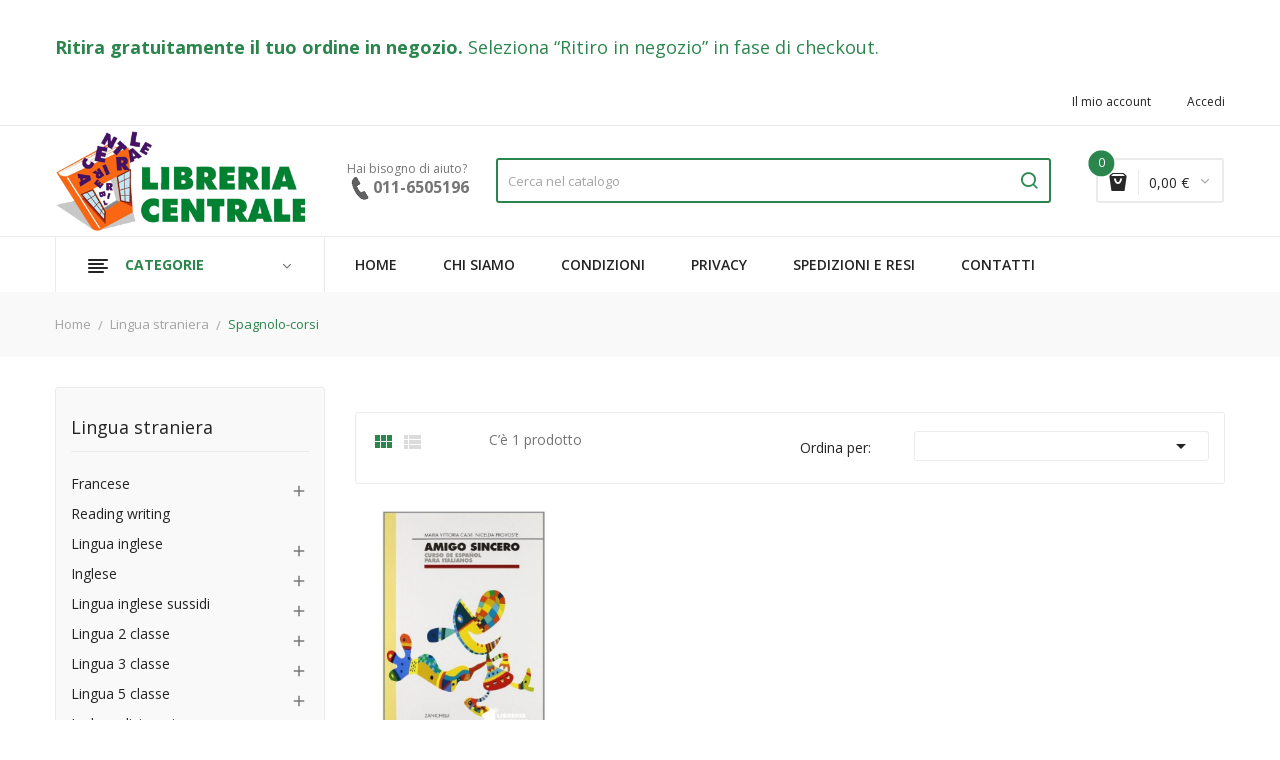

--- FILE ---
content_type: text/html; charset=utf-8
request_url: https://www.libreriacentrale.it/7671-spagnolo-corsi
body_size: 51200
content:
<!doctype html>
<html lang="it">

  <head>
    
      
<!-- Google tag (gtag.js) -->
<!-- Google Tag Manager -->
<script>(function(w,d,s,l,i){w[l]=w[l]||[];w[l].push({'gtm.start':
new Date().getTime(),event:'gtm.js'});var f=d.getElementsByTagName(s)[0],
j=d.createElement(s),dl=l!='dataLayer'?'&l='+l:'';j.async=true;j.src=
'https://www.googletagmanager.com/gtm.js?id='+i+dl;f.parentNode.insertBefore(j,f);
})(window,document,'script','dataLayer','GTM-N43XK25');</script>
<!-- End Google Tag Manager -->
 

  <meta charset="utf-8">


  <meta http-equiv="x-ua-compatible" content="ie=edge">



  <title>Spagnolo-corsi</title>
  <meta name="description" content="">
  <meta name="keywords" content="">
        <link rel="canonical" href="https://www.libreriacentrale.it/7671-spagnolo-corsi">
  



  <meta name="viewport" content="width=device-width, initial-scale=1">


  <link rel="icon" type="image/vnd.microsoft.icon" href="/img/favicon.ico?1593683142">
  <link rel="shortcut icon" type="image/x-icon" href="/img/favicon.ico?1593683142">

<link href="https://fonts.googleapis.com/css?family=Open+Sans:300,300i,400,400i,600,600i,700,700i,800,800i&display=swap" rel="stylesheet">
<script src="https://ajax.googleapis.com/ajax/libs/jquery/3.2.1/jquery.min.js"></script>

    <link rel="stylesheet" href="https://www.libreriacentrale.it/themes/theme_devita22/assets/css/theme.css" type="text/css" media="all">
  <link rel="stylesheet" href="https://www.libreriacentrale.it/modules/blockreassurance/views/dist/front.css" type="text/css" media="all">
  <link rel="stylesheet" href="https://www.libreriacentrale.it/modules/posslideshows/css/nivo-slider/nivo-slider.css" type="text/css" media="all">
  <link rel="stylesheet" href="https://www.libreriacentrale.it/modules/posstaticfooter/css/jquery.fancybox.css" type="text/css" media="all">
  <link rel="stylesheet" href="https://www.libreriacentrale.it/modules/posrotatorimg/css/posrotatorimg.css" type="text/css" media="all">
  <link rel="stylesheet" href="https://www.libreriacentrale.it/modules/ambjolisearch/views/css/jolisearch-common.css" type="text/css" media="all">
  <link rel="stylesheet" href="https://www.libreriacentrale.it/modules/ambjolisearch/views/css/jolisearch-autocomplete.css" type="text/css" media="all">
  <link rel="stylesheet" href="https://www.libreriacentrale.it/modules/itcelinvoicefields/views/css/itcelinvoicefields_front.css" type="text/css" media="all">
  <link rel="stylesheet" href="https://www.libreriacentrale.it/js/jquery/ui/themes/base/minified/jquery-ui.min.css" type="text/css" media="all">
  <link rel="stylesheet" href="https://www.libreriacentrale.it/js/jquery/ui/themes/base/minified/jquery.ui.theme.min.css" type="text/css" media="all">
  <link rel="stylesheet" href="https://www.libreriacentrale.it/modules/xipblog/css/xipblog.css" type="text/css" media="all">
  <link rel="stylesheet" href="https://www.libreriacentrale.it/themes/theme_devita22/assets/css/custom.css" type="text/css" media="all">




  

  <script type="text/javascript">
        var CLOSE = "- Chiudi categorie";
        var MORE = "+ Pi\u00f9 categorie";
        var POSSLIDESHOW_NAV = 0;
        var POSSLIDESHOW_PAGI = 1;
        var POSSLIDESHOW_SPEED = 5000;
        var POS_HOME_PRODUCTTAB_ITEMS = 5;
        var POS_HOME_PRODUCTTAB_NAV = true;
        var POS_HOME_PRODUCTTAB_PAGINATION = false;
        var POS_HOME_PRODUCTTAB_SPEED = 1000;
        var VMEGAMENU_POPUP_EFFECT = "2";
        var jolisearch = {"amb_joli_search_action":"https:\/\/www.libreriacentrale.it\/jolisearch","amb_joli_search_link":"https:\/\/www.libreriacentrale.it\/jolisearch","amb_joli_search_controller":"jolisearch","blocksearch_type":"top","show_cat_desc":0,"ga_acc":0,"id_lang":1,"url_rewriting":1,"use_autocomplete":1,"minwordlen":3,"l_products":"Prodotti","l_manufacturers":"Marchi","l_categories":"Categorie","l_no_results_found":"Nessun risultato trovato","l_more_results":"Pi\u00f9 risultati","ENT_QUOTES":3,"search_ssl":true,"self":"\/var\/www\/vhosts\/libreriacentrale.it\/httpdocs\/modules\/ambjolisearch","position":{"my":"left top","at":"left bottom","collision":"flipfit none"},"classes":"ps17","display_manufacturer":"","display_category":""};
        var prestashop = {"cart":{"products":[],"totals":{"total":{"type":"total","label":"Totale","amount":0,"value":"0,00\u00a0\u20ac"},"total_including_tax":{"type":"total","label":"Totale (tasse incl.)","amount":0,"value":"0,00\u00a0\u20ac"},"total_excluding_tax":{"type":"total","label":"Totale (tasse escl.)","amount":0,"value":"0,00\u00a0\u20ac"}},"subtotals":{"products":{"type":"products","label":"Totale parziale","amount":0,"value":"0,00\u00a0\u20ac"},"discounts":null,"shipping":{"type":"shipping","label":"Spedizione","amount":0,"value":"Gratis"},"tax":null},"products_count":0,"summary_string":"0 prodotti","vouchers":{"allowed":1,"added":[]},"discounts":[],"minimalPurchase":0,"minimalPurchaseRequired":""},"currency":{"name":"Euro","iso_code":"EUR","iso_code_num":"978","sign":"\u20ac"},"customer":{"lastname":null,"firstname":null,"email":null,"birthday":null,"newsletter":null,"newsletter_date_add":null,"optin":null,"website":null,"company":null,"siret":null,"ape":null,"is_logged":false,"gender":{"type":null,"name":null},"addresses":[]},"language":{"name":"Italiano (Italian)","iso_code":"it","locale":"it-IT","language_code":"it","is_rtl":"0","date_format_lite":"d\/m\/Y","date_format_full":"d\/m\/Y H:i:s","id":1},"page":{"title":"","canonical":"https:\/\/www.libreriacentrale.it\/7671-spagnolo-corsi","meta":{"title":"Spagnolo-corsi","description":"","keywords":null,"robots":"index"},"page_name":"category","body_classes":{"lang-it":true,"lang-rtl":false,"country-IT":true,"currency-EUR":true,"layout-left-column":true,"page-category":true,"tax-display-disabled":true,"category-id-7671":true,"category-Spagnolo-corsi":true,"category-id-parent-7304":true,"category-depth-level-3":true},"admin_notifications":[]},"shop":{"name":"Libreria Centrale","logo":"\/img\/libreria-centrale-logo-1593682872.jpg","stores_icon":"\/img\/logo_stores.png","favicon":"\/img\/favicon.ico"},"urls":{"base_url":"https:\/\/www.libreriacentrale.it\/","current_url":"https:\/\/www.libreriacentrale.it\/7671-spagnolo-corsi","shop_domain_url":"https:\/\/www.libreriacentrale.it","img_ps_url":"https:\/\/www.libreriacentrale.it\/img\/","img_cat_url":"https:\/\/www.libreriacentrale.it\/img\/c\/","img_lang_url":"https:\/\/www.libreriacentrale.it\/img\/l\/","img_prod_url":"https:\/\/www.libreriacentrale.it\/img\/p\/","img_manu_url":"https:\/\/www.libreriacentrale.it\/img\/m\/","img_sup_url":"https:\/\/www.libreriacentrale.it\/img\/su\/","img_ship_url":"https:\/\/www.libreriacentrale.it\/img\/s\/","img_store_url":"https:\/\/www.libreriacentrale.it\/img\/st\/","img_col_url":"https:\/\/www.libreriacentrale.it\/img\/co\/","img_url":"https:\/\/www.libreriacentrale.it\/themes\/theme_devita22\/assets\/img\/","css_url":"https:\/\/www.libreriacentrale.it\/themes\/theme_devita22\/assets\/css\/","js_url":"https:\/\/www.libreriacentrale.it\/themes\/theme_devita22\/assets\/js\/","pic_url":"https:\/\/www.libreriacentrale.it\/upload\/","pages":{"address":"https:\/\/www.libreriacentrale.it\/indirizzo","addresses":"https:\/\/www.libreriacentrale.it\/indirizzi","authentication":"https:\/\/www.libreriacentrale.it\/login","cart":"https:\/\/www.libreriacentrale.it\/carrello","category":"https:\/\/www.libreriacentrale.it\/index.php?controller=category","cms":"https:\/\/www.libreriacentrale.it\/index.php?controller=cms","contact":"https:\/\/www.libreriacentrale.it\/contattaci","discount":"https:\/\/www.libreriacentrale.it\/buoni-sconto","guest_tracking":"https:\/\/www.libreriacentrale.it\/tracciatura-ospite","history":"https:\/\/www.libreriacentrale.it\/cronologia-ordini","identity":"https:\/\/www.libreriacentrale.it\/dati-personali","index":"https:\/\/www.libreriacentrale.it\/","my_account":"https:\/\/www.libreriacentrale.it\/account","order_confirmation":"https:\/\/www.libreriacentrale.it\/conferma-ordine","order_detail":"https:\/\/www.libreriacentrale.it\/index.php?controller=order-detail","order_follow":"https:\/\/www.libreriacentrale.it\/segui-ordine","order":"https:\/\/www.libreriacentrale.it\/ordine","order_return":"https:\/\/www.libreriacentrale.it\/index.php?controller=order-return","order_slip":"https:\/\/www.libreriacentrale.it\/buono-ordine","pagenotfound":"https:\/\/www.libreriacentrale.it\/pagina-non-trovata","password":"https:\/\/www.libreriacentrale.it\/recupero-password","pdf_invoice":"https:\/\/www.libreriacentrale.it\/index.php?controller=pdf-invoice","pdf_order_return":"https:\/\/www.libreriacentrale.it\/index.php?controller=pdf-order-return","pdf_order_slip":"https:\/\/www.libreriacentrale.it\/index.php?controller=pdf-order-slip","prices_drop":"https:\/\/www.libreriacentrale.it\/offerte","product":"https:\/\/www.libreriacentrale.it\/index.php?controller=product","search":"https:\/\/www.libreriacentrale.it\/ricerca","sitemap":"https:\/\/www.libreriacentrale.it\/Mappa del sito","stores":"https:\/\/www.libreriacentrale.it\/negozi","supplier":"https:\/\/www.libreriacentrale.it\/fornitori","register":"https:\/\/www.libreriacentrale.it\/login?create_account=1","order_login":"https:\/\/www.libreriacentrale.it\/ordine?login=1"},"alternative_langs":{"it":"https:\/\/www.libreriacentrale.it\/7671-spagnolo-corsi"},"theme_assets":"\/themes\/theme_devita22\/assets\/","actions":{"logout":"https:\/\/www.libreriacentrale.it\/?mylogout="},"no_picture_image":{"bySize":{"side_default":{"url":"https:\/\/www.libreriacentrale.it\/img\/p\/it-default-side_default.jpg","width":70,"height":92},"small_default":{"url":"https:\/\/www.libreriacentrale.it\/img\/p\/it-default-small_default.jpg","width":98,"height":98},"cart_default":{"url":"https:\/\/www.libreriacentrale.it\/img\/p\/it-default-cart_default.jpg","width":125,"height":125},"home_default":{"url":"https:\/\/www.libreriacentrale.it\/img\/p\/it-default-home_default.jpg","width":350,"height":350},"medium_default":{"url":"https:\/\/www.libreriacentrale.it\/img\/p\/it-default-medium_default.jpg","width":460,"height":460},"large_default":{"url":"https:\/\/www.libreriacentrale.it\/img\/p\/it-default-large_default.jpg","width":600,"height":600}},"small":{"url":"https:\/\/www.libreriacentrale.it\/img\/p\/it-default-side_default.jpg","width":70,"height":92},"medium":{"url":"https:\/\/www.libreriacentrale.it\/img\/p\/it-default-home_default.jpg","width":350,"height":350},"large":{"url":"https:\/\/www.libreriacentrale.it\/img\/p\/it-default-large_default.jpg","width":600,"height":600},"legend":""}},"configuration":{"display_taxes_label":false,"is_catalog":false,"show_prices":true,"opt_in":{"partner":false},"quantity_discount":{"type":"discount","label":"Sconto"},"voucher_enabled":1,"return_enabled":0},"field_required":[],"breadcrumb":{"links":[{"title":"Home","url":"https:\/\/www.libreriacentrale.it\/"},{"title":"Lingua straniera","url":"https:\/\/www.libreriacentrale.it\/7304-lingua-straniera"},{"title":"Spagnolo-corsi","url":"https:\/\/www.libreriacentrale.it\/7671-spagnolo-corsi"}],"count":3},"link":{"protocol_link":"https:\/\/","protocol_content":"https:\/\/"},"time":1769008216,"static_token":"91bb58bb467aa6306f37803c10973d69","token":"491728770803266a582508aa71639320","modules":{"bzmodule":{"partitaIva":"07318400012","fraseOpzioni":"a partire da","nomeDitta":"Libreria Centrale","nomeSito":"LibreriaCentrale"}}};
        var psemailsubscription_subscription = "https:\/\/www.libreriacentrale.it\/module\/ps_emailsubscription\/subscription";
        var psr_icon_color = "#FF0000";
        var xip_base_dir = "https:\/\/www.libreriacentrale.it\/";
      </script>



  <!-- emarketing start -->


<!-- emarketing end --><style type="text/css">
.animation1 {
	 -webkit-transition-duration: 500ms !important;
    -moz-transition-duration: 500ms !important;
    -o-transition-duration: 500ms !important;
    transition-duration: 500ms !important;
}

</style><script type="text/javascript">
    var show_warning_info = "";
    var show_warning_text = "Non hai inserito i campi per fattura elettronica (codice PEC / SDI) per uno o più indirizzi salvati. Modifica i tuoi indirizzi e inserisci questi dati per poter ricevere la fattura elettronica dell'ordine.";
    var errorDni = "Il campo CF non è valido";
    var errorVat = "Il campo P.IVA non è valido";
    var sdiError = "Il campo SDI non è valido (7 caratteri alfanumerici)";
    var sdiErrorPA = "Il campo SDI non è valido (6 caratteri alfanumerici)"
</script>



    
  </head>

  <body id="category" class="lang-it country-it currency-eur layout-left-column page-category tax-display-disabled category-id-7671 category-spagnolo-corsi category-id-parent-7304 category-depth-level-3">

<!-- Google Tag Manager (noscript) -->
<noscript><iframe src="https://www.googletagmanager.com/ns.html?id=GTM-N43XK25"
height="0" width="0" style="display:none;visibility:hidden"></iframe></noscript>
<!-- End Google Tag Manager (noscript) -->

    
      
    

    <main>
      
              

      <header id="header">
        
          
<!-- Google Tag Manager (noscript) -->
<noscript><iframe src="https://www.googletagmanager.com/ns.html?id=GTM-N43XK25"
height="0" width="0" style="display:none;visibility:hidden"></iframe></noscript>
<!-- End Google Tag Manager (noscript) -->



  <div class="header-banner">
      
  </div>



  <nav class="header-nav">
    <div class="container">
             	  	  <p style="width: 100%!important; padding: 20px 0px 35px 0px; text-align: left; color: #2b864d; font-size: 18px;"><strong><a href="https://www.libreriacentrale.it/content/10-ritiro-in-negozio" style="color: #2b864d;">Ritira gratuitamente il tuo ordine in negozio</a>.</strong> Seleziona “Ritiro in negozio” in fase di checkout.</p>
	        
<div class="user-info-block selector-block hidden-lg-up">
    <div class="currency-selector localiz_block dropdown js-dropdown">
	    <button data-target="#" data-toggle="dropdown" class=" btn-unstyle">
		  <span class="icon icon-Settings"></span>
		  <span class="expand-more">Account</span>
		  <i class="material-icons">expand_more</i>
		</button>
		<ul class="dropdown-menu">
		<li>
			<a href="https://www.libreriacentrale.it/account" rel="nofollow" class="dropdown-item">Il mio account</a>
		</li>
		
		<li>
						  <a
				href="https://www.libreriacentrale.it/account"
				title="Accedi al tuo account cliente"
				rel="nofollow" class="dropdown-item"
			  >
				<span>Accedi</span>
			  </a>
		  </li>
				</ul>
    </div>
</div>
<ul class="user_info_desktop hidden-md-down">
	<li>
		<a href="https://www.libreriacentrale.it/account" rel="nofollow" class="dropdown-item"> Il mio account</a>
	</li>
	
	<li>
		  <a
		href="https://www.libreriacentrale.it/account" class="dropdown-item"
		title="Accedi al tuo account cliente"
		rel="nofollow"
	  >
		<span class="">Accedi</span>
	  </a>
		</li>
</ul>
    </div>
  </nav>



  <div class="header-top">
    <div class="container">
        <div class="row">
			<div class="header_logo col-left col col-lg-3 col-md-12 col-xs-12">
			  <a href="https://www.libreriacentrale.it/">
				<img class="logo img-responsive" src="/img/libreria-centrale-logo-1593682872.jpg" alt="Libreria Centrale">
			  </a>
			</div>
			<div class="col-right col col-xs-12 col-lg-9 col-md-12 display_top">
				     	  	  <div class="contatti_header" top="center">Hai bisogno di aiuto?<br />
<div class="telefono">011-6505196</div>
</div>
	       <div class="blockcart cart-preview" data-refresh-url="//www.libreriacentrale.it/module/ps_shoppingcart/ajax" data-cartitems="0">
	<div class="header">
		<a rel="nofollow" href="//www.libreriacentrale.it/carrello?action=show">
			<i class="fas fa-shopping-basket"></i>
			 <span class="item_count">0</span>
			<span class="item_total">0,00 €</span>
		</a>
	</div>
    <div class="body">
		<div class="content-cart">
			<div class="mini_cart_arrow"></div>
			<ul>
			  			</ul>
			<div class="price_content">
				<div class="cart-subtotals">
				  					<div class="products price_inline">
					  <span class="label">Totale parziale</span>
					  <span class="value">0,00 €</span>
					</div>
				  					<div class=" price_inline">
					  <span class="label"></span>
					  <span class="value"></span>
					</div>
				  					<div class="shipping price_inline">
					  <span class="label">Spedizione</span>
					  <span class="value">Gratis</span>
					</div>
				  					<div class=" price_inline">
					  <span class="label"></span>
					  <span class="value"></span>
					</div>
				  				</div>
				<div class="cart-total price_inline">
				  <span class="label">Totale</span>
				  <span class="value">0,00 €</span>
				</div>
			</div>
			<div class="checkout">
				<a href="//www.libreriacentrale.it/carrello?action=show" class="btn btn-primary">checkout</a>
			</div>
		</div>
	</div>
</div>
<!-- Block search module TOP -->
<div class="block-search  col-lg-8 col-md-12 col-sm-12">
	<div id="search_widget" class=" search_top" data-search-controller-url="//www.libreriacentrale.it/ricerca">
		<form method="get" action="//www.libreriacentrale.it/ricerca">
			<input type="hidden" name="controller" value="search">
			<input class="text_input" type="text" name="s" value="" placeholder="Cerca nel catalogo" aria-label="Cerca">
			<button type="submit">
				<i class="icon-search"></i>
			</button>
		</form>
	</div>
</div>
<!-- /Block search module TOP -->

				     <div class="block-contact-top">
	<div class="contact_cms">
	<span class="cms1"> Call us</span>
	<span class="cms2">Free Support: 011.6505196</span>
	</div>
</div>

			</div>
		</div>
    </div>
  </div>
<div class="header-bottom">
	<div class="container">
	    <div class="row">
			<div class="col-lg-3 col-md-12 col-xs-12">
				<div class="navleft-container hidden-md-down ">
	<div class="pt_vegamenu">
		<div class="pt_vmegamenu_title">
			<h2><i class="ion-navicon"></i>Categorie</h2>
		</div>
		<div id="pt_vmegamenu" class="pt_vmegamenu pt_vegamenu_cate">
			<div id="ver_pt_menu7294" class="pt_menu noSub"><div class="parentMenu"><a href="https://www.libreriacentrale.it/7294-usato-scolastica"><span>Usato scolastica</span></a></div></div><div id="ver_pt_menu2879" class="pt_menu noSub"><div class="parentMenu"><a href="https://www.libreriacentrale.it/2879-narrativa"><span>Narrativa</span></a></div></div><div id="ver_pt_menu2867" class="pt_menu noSub"><div class="parentMenu"><a href="https://www.libreriacentrale.it/2867-ambiente"><span>Ambiente</span></a></div></div><div id="ver_pt_menu2863" class="pt_menu noSub"><div class="parentMenu"><a href="https://www.libreriacentrale.it/2863-arte-beni-culturali-e-fotografia"><span>Arte beni culturali e fotografia</span></a></div></div><div id="ver_pt_menu2875" class="pt_menu noSub"><div class="parentMenu"><a href="https://www.libreriacentrale.it/2875-artigianato-e-arti-decorative"><span>Artigianato e arti decorative</span></a></div></div><div id="ver_pt_menu2873" class="pt_menu noSub"><div class="parentMenu"><a href="https://www.libreriacentrale.it/2873-biografie-e-autobiografie"><span>Biografie e autobiografie</span></a></div></div><div id="ver_pt_menu2880" class="pt_menu noSub"><div class="parentMenu"><a href="https://www.libreriacentrale.it/2880-dizionari-e-opere-di-consultazione"><span>Dizionari e opere di consultazione</span></a></div></div><div id="ver_pt_menu2883" class="pt_menu noSub"><div class="parentMenu"><a href="https://www.libreriacentrale.it/2883-economia-e-diritto"><span>Economia e diritto</span></a></div></div><div id="ver_pt_menu2882" class="pt_menu noSub"><div class="parentMenu"><a href="https://www.libreriacentrale.it/2882-filosofia-e-psicologia"><span>Filosofia e psicologia</span></a></div></div><div id="ver_pt_menu2868" class="pt_menu noSub"><div class="parentMenu"><a href="https://www.libreriacentrale.it/2868-informatica-e-web"><span>Informatica e web</span></a></div></div><div id="ver_pt_menu2877" class="pt_menu noSub"><div class="parentMenu"><a href="https://www.libreriacentrale.it/2877-lingue-e-dizionari"><span>Lingue e dizionari</span></a></div></div><div id="ver_pt_menu2865" class="pt_menu noSub"><div class="parentMenu"><a href="https://www.libreriacentrale.it/2865-ingegneria"><span>Ingegneria</span></a></div></div><div id="ver_pt_menu2864" class="pt_menu noSub"><div class="parentMenu"><a href="https://www.libreriacentrale.it/2864-medicina"><span>Medicina</span></a></div></div><div id="ver_pt_menu2869" class="pt_menu noSub"><div class="parentMenu"><a href="https://www.libreriacentrale.it/2869-migliora-te-stesso"><span>Migliora te stesso</span></a></div></div><div id="ver_pt_menu2870" class="pt_menu noSub"><div class="parentMenu"><a href="https://www.libreriacentrale.it/2870-ragazzi"><span>Ragazzi</span></a></div></div><div id="ver_pt_menu2878" class="pt_menu noSub"><div class="parentMenu"><a href="https://www.libreriacentrale.it/2878-saggistica"><span>Saggistica</span></a></div></div><div id="ver_pt_menu2866" class="pt_menu noSub"><div class="parentMenu"><a href="https://www.libreriacentrale.it/2866-scienze"><span>Scienze</span></a></div></div><div id="ver_pt_menu2881" class="pt_menu noSub"><div class="parentMenu"><a href="https://www.libreriacentrale.it/2881-storia"><span>Storia</span></a></div></div><div id="ver_pt_menu2876" class="pt_menu noSub"><div class="parentMenu"><a href="https://www.libreriacentrale.it/2876-trasporti"><span>Trasporti</span></a></div></div><div id="ver_pt_menu2874" class="pt_menu noSub"><div class="parentMenu"><a href="https://www.libreriacentrale.it/2874-umorismo"><span>Umorismo</span></a></div></div><div id="ver_pt_menu2872" class="pt_menu noSub"><div class="parentMenu"><a href="https://www.libreriacentrale.it/2872-viaggi-e-vacanze"><span>Viaggi e vacanze</span></a></div></div><div id="ver_pt_menu2871" class="pt_menu noSub"><div class="parentMenu"><a href="https://www.libreriacentrale.it/2871-vita-all-aperto"><span>Vita all'aperto</span></a></div></div>
		</div>
		<div class="clearfix"></div>
	</div>	
</div>
			</div>
			<div class="col-xs-12 col-lg-9 col-md-12">
				<!-- Block categories module -->
	<div class="ma-nav-mobile-container hidden-lg-up">
		<div class="pt_custommenu_mobile">
		<div class="navbar">
			<div id="navbar-inner" class="navbar-inner navbar-inactive">
				<a class="btn-navbar">Menu</a>
				<ul id="pt_custommenu_itemmobile" class="tree dhtml  mobilemenu nav-collapse collapse">
											<li><a href="https://www.libreriacentrale.it/7354-matematica-aritmetica-geometria">Matematica, aritmetica, geometria </a>
												<ul class="dhtml">
													<li><a href="https://www.libreriacentrale.it/7355-matematica">Matematica </a>
								<ul>
																	<li><a href="https://www.libreriacentrale.it/7408-elementari">Elementari </a>
																	<li><a href="https://www.libreriacentrale.it/7522-scuola-secondaria-di-i-grado">Scuola secondaria di I grado </a>
																	<li><a href="https://www.libreriacentrale.it/7553-matematica-scuola-media">Matematica scuola media </a>
																	<li><a href="https://www.libreriacentrale.it/7700-scolastica">Scolastica </a>
																	<li><a href="https://www.libreriacentrale.it/7704-matematica-superiori">Matematica superiori </a>
																	<li><a href="https://www.libreriacentrale.it/7740-universitario">Universitario </a>
																	<li><a href="https://www.libreriacentrale.it/7912-medicina">Medicina </a>
																	<li><a href="https://www.libreriacentrale.it/7918-parascolastica">Parascolastica </a>
																	<li><a href="https://www.libreriacentrale.it/8153-matematica-it-e-ip">Matematica it e ip </a>
																	<li><a href="https://www.libreriacentrale.it/8172-materie-tecniche-itg-ipa">Materie tecniche itg, ipa </a>
																	<li><a href="https://www.libreriacentrale.it/8183-testi-sec-1">Testi sec. 1 </a>
																	<li><a href="https://www.libreriacentrale.it/8223-testi-sec-2">Testi sec. 2 </a>
																	<li><a href="https://www.libreriacentrale.it/8225-testi-sec-3-4-5">Testi sec. 3-4-5 </a>
																	<li><a href="https://www.libreriacentrale.it/8318-matematica-ginnasio-licei">Matematica ginnasio licei </a>
																	<li><a href="https://www.libreriacentrale.it/8392-superiori">Superiori </a>
																	<li><a href="https://www.libreriacentrale.it/8459-biennio">Biennio </a>
																	<li><a href="https://www.libreriacentrale.it/8599-triennio">Triennio </a>
																	<li><a href="https://www.libreriacentrale.it/8602-prof-alberghieri">Prof. alberghieri </a>
																	<li><a href="https://www.libreriacentrale.it/8661-liceo-classico">Liceo classico </a>
																	<li><a href="https://www.libreriacentrale.it/8835-formazione-prof-">Formazione prof. </a>
																	<li><a href="https://www.libreriacentrale.it/8973-scuola-secondaria-di-ii-grado">Scuola secondaria di II grado </a>
																	<li><a href="https://www.libreriacentrale.it/9226-secondaria-ii">Secondaria ii </a>
																	<li><a href="https://www.libreriacentrale.it/9580-secondaria-i">Secondaria i </a>
																	<li><a href="https://www.libreriacentrale.it/9729-secondaria">Secondaria </a>
																	<li><a href="https://www.libreriacentrale.it/9778-scuola-primaria">Scuola primaria </a>
																	<li><a href="https://www.libreriacentrale.it/9852-media-inferiore">Media inferiore </a>
																	<li><a href="https://www.libreriacentrale.it/10413-nuovo-ordinamento-ii-grado-1-2">Nuovo ordinamento II grado 1-2 </a>
																	<li><a href="https://www.libreriacentrale.it/10447-nuovo-ordinamento-triennio">Nuovo ordinamento triennio </a>
																	<li><a href="https://www.libreriacentrale.it/10901-liceo-e-magistrale">Liceo e magistrale </a>
																	<li><a href="https://www.libreriacentrale.it/11011-corsi-matematica">Corsi matematica </a>
																</ul>
													<li><a href="https://www.libreriacentrale.it/8190-albi-quaderni-elem-matematica">Albi quaderni elem.matematica </a>
								<ul>
																	<li><a href="https://www.libreriacentrale.it/8191-parascolastica-e-">Parascolastica (e) </a>
																</ul>
													<li><a href="https://www.libreriacentrale.it/8249-matematica-it-e-ip">Matematica it e ip </a>
								<ul>
																	<li><a href="https://www.libreriacentrale.it/8250-scolastica-superiori">Scolastica superiori </a>
																	<li><a href="https://www.libreriacentrale.it/8585-matematica-superiori">Matematica superiori </a>
																	<li><a href="https://www.libreriacentrale.it/9783-superiori">Superiori </a>
																</ul>
													<li><a href="https://www.libreriacentrale.it/8347-matematica-per-superiori">Matematica per superiori </a>
								<ul>
																</ul>
													<li><a href="https://www.libreriacentrale.it/8374-matematica-scuola-media">Matematica scuola media </a>
								<ul>
																	<li><a href="https://www.libreriacentrale.it/10994-media-inferiore">Media inferiore </a>
																</ul>
													<li><a href="https://www.libreriacentrale.it/8434-matematica-superiori">Matematica superiori </a>
								<ul>
																	<li><a href="https://www.libreriacentrale.it/8457-letture-geograf-scient-">Letture geograf.scient. </a>
																	<li><a href="https://www.libreriacentrale.it/8647-matematica-ginnasio-licei">Matematica ginnasio licei </a>
																	<li><a href="https://www.libreriacentrale.it/8674-matematica-it-e-ip">Matematica it e ip </a>
																	<li><a href="https://www.libreriacentrale.it/9822-secondaria-ii">Secondaria ii </a>
																</ul>
													<li><a href="https://www.libreriacentrale.it/8495-algebra">Algebra </a>
								<ul>
																	<li><a href="https://www.libreriacentrale.it/8496-matematica-scuola-media">Matematica scuola media </a>
																	<li><a href="https://www.libreriacentrale.it/9969-secondaria-i">Secondaria i </a>
																</ul>
													<li><a href="https://www.libreriacentrale.it/8545-matematica-vacanze">Matematica vacanze </a>
								<ul>
																	<li><a href="https://www.libreriacentrale.it/8546-scuola-secondaria-di-i-grado">Scuola secondaria di I grado </a>
																</ul>
													<li><a href="https://www.libreriacentrale.it/8551-parascolastica-ambito-scientifico-">Parascolastica (ambito scientifico) </a>
								<ul>
																	<li><a href="https://www.libreriacentrale.it/8552-elementari">Elementari </a>
																</ul>
													<li><a href="https://www.libreriacentrale.it/8581-matematica-corsi">Matematica corsi </a>
								<ul>
																	<li><a href="https://www.libreriacentrale.it/8582-matematica-scuola-media">Matematica scuola media </a>
																	<li><a href="https://www.libreriacentrale.it/9966-secondaria-i">Secondaria i </a>
																</ul>
													<li><a href="https://www.libreriacentrale.it/8600-complementi-di-matematica">Complementi di matematica </a>
								<ul>
																	<li><a href="https://www.libreriacentrale.it/8601-superiori">Superiori </a>
																	<li><a href="https://www.libreriacentrale.it/10616-scuola-secondaria-di-ii-grado">Scuola secondaria di II grado </a>
																</ul>
													<li><a href="https://www.libreriacentrale.it/8646-matematica-ginnasio-licei">Matematica ginnasio licei </a>
								<ul>
																	<li><a href="https://www.libreriacentrale.it/10906-matematica-superiori">Matematica superiori </a>
																</ul>
													<li><a href="https://www.libreriacentrale.it/9119-matematica-tavole-sussidi-le">Matematica tavole, sussidi, le </a>
								<ul>
																	<li><a href="https://www.libreriacentrale.it/9120-scuola-secondaria-di-ii-grado">Scuola secondaria di II grado </a>
																</ul>
													<li><a href="https://www.libreriacentrale.it/9221-matematica-corsi-2-biennio-">Matematica corsi (2 biennio) </a>
								<ul>
																	<li><a href="https://www.libreriacentrale.it/9222-secondaria-ii">Secondaria ii </a>
																	<li><a href="https://www.libreriacentrale.it/9823-tecnico">Tecnico </a>
																	<li><a href="https://www.libreriacentrale.it/10615-scuola-secondaria-di-ii-grado">Scuola secondaria di II grado </a>
																</ul>
													<li><a href="https://www.libreriacentrale.it/9227-matematica-statistica-ricerca">Matematica statistica, ricerca </a>
								<ul>
																	<li><a href="https://www.libreriacentrale.it/9228-secondaria-ii">Secondaria ii </a>
																</ul>
													<li><a href="https://www.libreriacentrale.it/9256-adulti">Adulti </a>
								<ul>
																	<li><a href="https://www.libreriacentrale.it/9257-elementari">Elementari </a>
																</ul>
													<li><a href="https://www.libreriacentrale.it/9271-matematica-corsi-1-2-3-">Matematica corsi (1/2/3) </a>
								<ul>
																	<li><a href="https://www.libreriacentrale.it/9272-secondaria-i">Secondaria i </a>
																	<li><a href="https://www.libreriacentrale.it/9402-scuola-secondaria-di-i-grado">Scuola secondaria di I grado </a>
																</ul>
													<li><a href="https://www.libreriacentrale.it/9427-matematica-e-complementi-di-matematica">Matematica e complementi di matematica </a>
								<ul>
																</ul>
													<li><a href="https://www.libreriacentrale.it/9523-matematica-triennio">Matematica triennio </a>
								<ul>
																	<li><a href="https://www.libreriacentrale.it/9524-scuola-secondaria-di-ii-grado">Scuola secondaria di II grado </a>
																</ul>
													<li><a href="https://www.libreriacentrale.it/9620-matematica-esercitazioni-e-l-">Matematica esercitazioni e l. </a>
								<ul>
																	<li><a href="https://www.libreriacentrale.it/9621-scuola-secondaria-di-ii-grado">Scuola secondaria di II grado </a>
																</ul>
													<li><a href="https://www.libreriacentrale.it/9635-matematica-esercizi">Matematica esercizi </a>
								<ul>
																	<li><a href="https://www.libreriacentrale.it/9636-scuola-secondaria-di-i-grado">Scuola secondaria di I grado </a>
																	<li><a href="https://www.libreriacentrale.it/10600-secondaria-i">Secondaria i </a>
																</ul>
													<li><a href="https://www.libreriacentrale.it/9834-biennio">Biennio </a>
								<ul>
																	<li><a href="https://www.libreriacentrale.it/9835-superiori">Superiori </a>
																</ul>
													<li><a href="https://www.libreriacentrale.it/9946-matematica-trigonometria">Matematica trigonometria </a>
								<ul>
																	<li><a href="https://www.libreriacentrale.it/9947-scuola-secondaria-di-ii-grado">Scuola secondaria di II grado </a>
																</ul>
													<li><a href="https://www.libreriacentrale.it/9964-aritmetica">Aritmetica </a>
								<ul>
																	<li><a href="https://www.libreriacentrale.it/9965-secondaria-i">Secondaria i </a>
																</ul>
													<li><a href="https://www.libreriacentrale.it/9967-geometria">Geometria </a>
								<ul>
																	<li><a href="https://www.libreriacentrale.it/9968-secondaria-i">Secondaria i </a>
																</ul>
													<li><a href="https://www.libreriacentrale.it/9980-vacanze">Vacanze </a>
								<ul>
																	<li><a href="https://www.libreriacentrale.it/9981-scuola-secondaria-di-i-grado">Scuola secondaria di I grado </a>
																	<li><a href="https://www.libreriacentrale.it/9982-elementari">Elementari </a>
																</ul>
													<li><a href="https://www.libreriacentrale.it/10011-vacanze-matematica">Vacanze  matematica </a>
								<ul>
																	<li><a href="https://www.libreriacentrale.it/10012-scuola-secondaria-di-i-grado">Scuola secondaria di I grado </a>
																</ul>
													<li><a href="https://www.libreriacentrale.it/10541-matematica-ricerche-e-sussidi">Matematica ricerche e sussidi </a>
								<ul>
																	<li><a href="https://www.libreriacentrale.it/10542-scuola-secondaria-di-i-grado">Scuola secondaria di I grado </a>
																</ul>
													<li><a href="https://www.libreriacentrale.it/10622-matematica-corsi-1-biennio-">Matematica corsi (1 biennio) </a>
								<ul>
																	<li><a href="https://www.libreriacentrale.it/10623-scuola-secondaria-di-ii-grado">Scuola secondaria di II grado </a>
																</ul>
													<li><a href="https://www.libreriacentrale.it/10624-matematica-geometria">Matematica geometria </a>
								<ul>
																	<li><a href="https://www.libreriacentrale.it/10625-scuola-secondaria-di-ii-grado">Scuola secondaria di II grado </a>
																</ul>
													<li><a href="https://www.libreriacentrale.it/10882-novita-2025-matematica">Novita&#039; 2025 matematica </a>
								<ul>
																	<li><a href="https://www.libreriacentrale.it/10883-scuola-secondaria-di-i-grado">Scuola secondaria di I grado </a>
																	<li><a href="https://www.libreriacentrale.it/11016-scuola-primaria">Scuola primaria </a>
																</ul>
													<li><a href="https://www.libreriacentrale.it/10907-e-book-matematica">E-book matematica </a>
								<ul>
																	<li><a href="https://www.libreriacentrale.it/10974-scuola-secondaria-di-i-grado">Scuola secondaria di I grado </a>
																</ul>
												</ul>
												</li>
											<li><a href="https://www.libreriacentrale.it/8095-e-book">E-Book </a>
												<ul class="dhtml">
													<li><a href="https://www.libreriacentrale.it/8096-e-book">E-book </a>
								<ul>
																	<li><a href="https://www.libreriacentrale.it/8097-primaria">Primaria </a>
																	<li><a href="https://www.libreriacentrale.it/10689-scuola-secondaria-di-i-grado">Scuola secondaria di I grado </a>
																	<li><a href="https://www.libreriacentrale.it/10691-scuola-secondaria-di-ii-grado">Scuola secondaria di II grado </a>
																	<li><a href="https://www.libreriacentrale.it/11035-ist-tecnico-agrario">Ist.tecnico agrario </a>
																	<li><a href="https://www.libreriacentrale.it/11036-tecnici-e-professionali">Tecnici e professionali </a>
																	<li><a href="https://www.libreriacentrale.it/11070-scuola-primaria">Scuola primaria </a>
																</ul>
													<li><a href="https://www.libreriacentrale.it/9344-altro">Altro </a>
								<ul>
																</ul>
													<li><a href="https://www.libreriacentrale.it/9668-sussidiario-3">Sussidiario 3 </a>
								<ul>
																	<li><a href="https://www.libreriacentrale.it/9669-elementari">Elementari </a>
																</ul>
													<li><a href="https://www.libreriacentrale.it/9925-sussidiario-linguaggi-4">Sussidiario linguaggi 4 </a>
								<ul>
																	<li><a href="https://www.libreriacentrale.it/9926-elementari">Elementari </a>
																</ul>
													<li><a href="https://www.libreriacentrale.it/9927-sussidiario-linguaggi-5">Sussidiario linguaggi 5 </a>
								<ul>
																	<li><a href="https://www.libreriacentrale.it/9928-elementari">Elementari </a>
																</ul>
													<li><a href="https://www.libreriacentrale.it/9929-sussidiario-discipline-4">Sussidiario discipline 4 </a>
								<ul>
																	<li><a href="https://www.libreriacentrale.it/9930-elementari">Elementari </a>
																</ul>
													<li><a href="https://www.libreriacentrale.it/9931-sussidiario-discipline-5">Sussidiario discipline 5 </a>
								<ul>
																	<li><a href="https://www.libreriacentrale.it/9932-elementari">Elementari </a>
																</ul>
													<li><a href="https://www.libreriacentrale.it/9933-religione-1-ciclo">Religione 1 ciclo </a>
								<ul>
																	<li><a href="https://www.libreriacentrale.it/9934-elementari">Elementari </a>
																</ul>
													<li><a href="https://www.libreriacentrale.it/9935-religione-2-ciclo">Religione 2 ciclo </a>
								<ul>
																	<li><a href="https://www.libreriacentrale.it/9936-elementari">Elementari </a>
																</ul>
													<li><a href="https://www.libreriacentrale.it/10702-e-book-latino">E-book latino </a>
								<ul>
																	<li><a href="https://www.libreriacentrale.it/10969-scuola-secondaria-di-ii-grado">Scuola secondaria di II grado </a>
																</ul>
													<li><a href="https://www.libreriacentrale.it/10703-e-book-italiano">E-book italiano </a>
								<ul>
																	<li><a href="https://www.libreriacentrale.it/10970-scuola-secondaria-di-ii-grado">Scuola secondaria di II grado </a>
																	<li><a href="https://www.libreriacentrale.it/10980-scuola-secondaria-di-i-grado">Scuola secondaria di I grado </a>
																</ul>
													<li><a href="https://www.libreriacentrale.it/10705-e-book-religione">E-book religione </a>
								<ul>
																</ul>
													<li><a href="https://www.libreriacentrale.it/10706-prof-alberghieri">Prof. alberghieri </a>
								<ul>
																</ul>
													<li><a href="https://www.libreriacentrale.it/10707-e-book-greco">E-book greco </a>
								<ul>
																	<li><a href="https://www.libreriacentrale.it/10982-scuola-secondaria-di-ii-grado">Scuola secondaria di II grado </a>
																</ul>
													<li><a href="https://www.libreriacentrale.it/10715-lab-di-servizi-enogastr-">Lab. di servizi enogastr. </a>
								<ul>
																	<li><a href="https://www.libreriacentrale.it/10716-prof-alberghieri">Prof. alberghieri </a>
																</ul>
													<li><a href="https://www.libreriacentrale.it/10717-progettazione-costruzioni">Progettazione, costruzioni </a>
								<ul>
																	<li><a href="https://www.libreriacentrale.it/10718-scuola-secondaria-di-ii-grado">Scuola secondaria di II grado </a>
																</ul>
													<li><a href="https://www.libreriacentrale.it/10724-latino-storia-della-letterat-">Latino storia della letterat. </a>
								<ul>
																	<li><a href="https://www.libreriacentrale.it/10725-liceo-e-magistrale">Liceo e magistrale </a>
																</ul>
													<li><a href="https://www.libreriacentrale.it/10726-latino">Latino </a>
								<ul>
																	<li><a href="https://www.libreriacentrale.it/10727-liceo-e-magistrale">Liceo e magistrale </a>
																	<li><a href="https://www.libreriacentrale.it/10746-scuola-secondaria-di-ii-grado">Scuola secondaria di II grado </a>
																</ul>
													<li><a href="https://www.libreriacentrale.it/10739-latino-versioni-triennio">Latino versioni triennio </a>
								<ul>
																	<li><a href="https://www.libreriacentrale.it/10740-liceo-e-magistrale">Liceo e magistrale </a>
																</ul>
													<li><a href="https://www.libreriacentrale.it/10742-storia">Storia </a>
								<ul>
																	<li><a href="https://www.libreriacentrale.it/10743-scuola-secondaria-di-i-grado">Scuola secondaria di I grado </a>
																</ul>
													<li><a href="https://www.libreriacentrale.it/10744-tecnologia">Tecnologia </a>
								<ul>
																	<li><a href="https://www.libreriacentrale.it/10745-scuola-secondaria-di-i-grado">Scuola secondaria di I grado </a>
																</ul>
													<li><a href="https://www.libreriacentrale.it/10747-laboratorio-di-servizi-enogastronomici">Laboratorio di servizi enogastronomici </a>
								<ul>
																	<li><a href="https://www.libreriacentrale.it/10748-professionali">Professionali </a>
																</ul>
													<li><a href="https://www.libreriacentrale.it/10755-e-book-dizionari">E-book dizionari </a>
								<ul>
																	<li><a href="https://www.libreriacentrale.it/10756-scuola-primaria">Scuola primaria </a>
																</ul>
													<li><a href="https://www.libreriacentrale.it/10765-tecnologie-e-tecniche-di-rappresentazione-grafica">Tecnologie e tecniche di rappresentazione grafica </a>
								<ul>
																</ul>
													<li><a href="https://www.libreriacentrale.it/10768-religione">Religione </a>
								<ul>
																	<li><a href="https://www.libreriacentrale.it/10769-scuola-secondaria-di-ii-grado">Scuola secondaria di II grado </a>
																	<li><a href="https://www.libreriacentrale.it/10770-scuola-secondaria-di-i-grado">Scuola secondaria di I grado </a>
																	<li><a href="https://www.libreriacentrale.it/11006-scuola-primaria">Scuola primaria </a>
																</ul>
													<li><a href="https://www.libreriacentrale.it/10774-laboratorio-di-scenografia">Laboratorio di scenografia </a>
								<ul>
																</ul>
													<li><a href="https://www.libreriacentrale.it/10786-discipline-grafiche-e-pittoric">Discipline grafiche e pittoric </a>
								<ul>
																	<li><a href="https://www.libreriacentrale.it/10787-nuovo-ordinamento-triennio">Nuovo ordinamento triennio </a>
																</ul>
													<li><a href="https://www.libreriacentrale.it/10790-tecnologie-dell-informazione-e-della-comunicazione">Tecnologie dell&#039;informazione e della comunicazione </a>
								<ul>
																</ul>
													<li><a href="https://www.libreriacentrale.it/10791-laboratorio-tecnico-multimediale">Laboratorio tecnico multimediale </a>
								<ul>
																</ul>
													<li><a href="https://www.libreriacentrale.it/10797-organizzazione-e-gestione-dei-processi-produttivi">Organizzazione e gestione dei processi produttivi </a>
								<ul>
																</ul>
													<li><a href="https://www.libreriacentrale.it/10803-ideazione-progettazione-e-industrializzazione">Ideazione, progettazione e industrializzazione </a>
								<ul>
																</ul>
													<li><a href="https://www.libreriacentrale.it/10805-scienza-dei-materiali-dentali">Scienza dei materiali dentali </a>
								<ul>
																</ul>
													<li><a href="https://www.libreriacentrale.it/10806-progettazione-multimediale-tec">Progettazione multimediale tec </a>
								<ul>
																	<li><a href="https://www.libreriacentrale.it/10807-nuovo-ordinamento-triennio">Nuovo ordinamento triennio </a>
																</ul>
													<li><a href="https://www.libreriacentrale.it/10815-e-book-laboratorio-di-modellis">E-book laboratorio di modellis </a>
								<ul>
																</ul>
													<li><a href="https://www.libreriacentrale.it/10816-organiz-gestione-produzione-industriale">Organiz. gestione produzione industriale </a>
								<ul>
																</ul>
													<li><a href="https://www.libreriacentrale.it/10817-sistemi-e-reti">Sistemi e reti </a>
								<ul>
																</ul>
													<li><a href="https://www.libreriacentrale.it/10828-tecnologie-e-progettazione-di-sistemi-elettrici">Tecnologie e progettazione di sistemi elettrici </a>
								<ul>
																	<li><a href="https://www.libreriacentrale.it/10829-scuola-secondaria-di-ii-grado">Scuola secondaria di II grado </a>
																</ul>
													<li><a href="https://www.libreriacentrale.it/10832-e-book-economia-politica">E-book economia politica </a>
								<ul>
																	<li><a href="https://www.libreriacentrale.it/10833-scuola-secondaria-di-ii-grado">Scuola secondaria di II grado </a>
																</ul>
													<li><a href="https://www.libreriacentrale.it/10849-scienze-della-navigazione">Scienze della navigazione </a>
								<ul>
																</ul>
													<li><a href="https://www.libreriacentrale.it/10850-e-book-tecniche-di-comunicazio">E-book tecniche di comunicazio </a>
								<ul>
																</ul>
													<li><a href="https://www.libreriacentrale.it/10852-e-book-scienza-della-natura">E-book scienza della natura </a>
								<ul>
																</ul>
													<li><a href="https://www.libreriacentrale.it/10854-e-book-scienza-della-terra">E-book scienza della terra </a>
								<ul>
																</ul>
													<li><a href="https://www.libreriacentrale.it/10856-e-book-scienze">E-book scienze </a>
								<ul>
																	<li><a href="https://www.libreriacentrale.it/10983-scuola-secondaria-di-i-grado">Scuola secondaria di I grado </a>
																</ul>
													<li><a href="https://www.libreriacentrale.it/10857-e-book-storia">E-book storia </a>
								<ul>
																	<li><a href="https://www.libreriacentrale.it/10959-scuola-secondaria-di-ii-grado">Scuola secondaria di II grado </a>
																	<li><a href="https://www.libreriacentrale.it/10998-scuola-secondaria-di-i-grado">Scuola secondaria di I grado </a>
																</ul>
													<li><a href="https://www.libreriacentrale.it/10861-e-book-geostoria">E-book geostoria </a>
								<ul>
																	<li><a href="https://www.libreriacentrale.it/11089-scuola-secondaria-di-ii-grado">Scuola secondaria di II grado </a>
																</ul>
													<li><a href="https://www.libreriacentrale.it/10863-e-book-economia-aziendale">E-book economia aziendale </a>
								<ul>
																	<li><a href="https://www.libreriacentrale.it/11054-scuola-secondaria-di-ii-grado">Scuola secondaria di II grado </a>
																</ul>
													<li><a href="https://www.libreriacentrale.it/10865-e-book-tecnica-turistica">E-book tecnica turistica </a>
								<ul>
																</ul>
													<li><a href="https://www.libreriacentrale.it/10868-tecnologie-elettrico-elettroniche-e-applicazioni">Tecnologie elettrico-elettroniche e applicazioni </a>
								<ul>
																</ul>
													<li><a href="https://www.libreriacentrale.it/10869-e-book-geografia">E-book geografia </a>
								<ul>
																</ul>
													<li><a href="https://www.libreriacentrale.it/10870-e-book-scienze-umane">E-book scienze umane </a>
								<ul>
																	<li><a href="https://www.libreriacentrale.it/10979-scuola-secondaria-di-ii-grado">Scuola secondaria di II grado </a>
																</ul>
													<li><a href="https://www.libreriacentrale.it/10875-e-book-scienze-della-terra">E-book scienze della terra </a>
								<ul>
																	<li><a href="https://www.libreriacentrale.it/11081-scuola-secondaria-di-ii-grado">Scuola secondaria di II grado </a>
																</ul>
													<li><a href="https://www.libreriacentrale.it/10876-e-book-chimica-biochimica-biot">E-book chimica/biochimica/biot </a>
								<ul>
																</ul>
													<li><a href="https://www.libreriacentrale.it/10893-discipline-progettuali-design">Discipline progettuali design </a>
								<ul>
																	<li><a href="https://www.libreriacentrale.it/10894-liceo-e-magistrale">Liceo e magistrale </a>
																</ul>
													<li><a href="https://www.libreriacentrale.it/10896-tecnologie-e-progettazione-di-sistemi-informatici">Tecnologie e progettazione di sistemi informatici </a>
								<ul>
																	<li><a href="https://www.libreriacentrale.it/10897-tecnico">Tecnico </a>
																</ul>
													<li><a href="https://www.libreriacentrale.it/10902-e-book-disegno">E-book disegno </a>
								<ul>
																	<li><a href="https://www.libreriacentrale.it/10997-scuola-secondaria-di-ii-grado">Scuola secondaria di II grado </a>
																</ul>
													<li><a href="https://www.libreriacentrale.it/10905-e-book-arte">E-book arte </a>
								<ul>
																	<li><a href="https://www.libreriacentrale.it/10978-scuola-secondaria-di-i-grado">Scuola secondaria di I grado </a>
																</ul>
													<li><a href="https://www.libreriacentrale.it/10908-e-book-arte-e-immagine">E-book arte e immagine </a>
								<ul>
																</ul>
													<li><a href="https://www.libreriacentrale.it/10909-e-book-tecnologia">E-book tecnologia </a>
								<ul>
																	<li><a href="https://www.libreriacentrale.it/10981-scuola-secondaria-di-i-grado">Scuola secondaria di I grado </a>
																</ul>
													<li><a href="https://www.libreriacentrale.it/10912-sussidiario">Sussidiario </a>
								<ul>
																	<li><a href="https://www.libreriacentrale.it/10913-primaria">Primaria </a>
																	<li><a href="https://www.libreriacentrale.it/11001-scuola-primaria">Scuola primaria </a>
																</ul>
													<li><a href="https://www.libreriacentrale.it/10914-e-book-musica">E-book musica </a>
								<ul>
																	<li><a href="https://www.libreriacentrale.it/11088-scuola-secondaria-di-i-grado">Scuola secondaria di I grado </a>
																</ul>
													<li><a href="https://www.libreriacentrale.it/10953-scienze-umane-5-anno-">Scienze umane + 5 anno) </a>
								<ul>
																	<li><a href="https://www.libreriacentrale.it/10954-scuola-secondaria-di-ii-grado">Scuola secondaria di II grado </a>
																</ul>
													<li><a href="https://www.libreriacentrale.it/10955-religione-corsi">Religione - corsi </a>
								<ul>
																	<li><a href="https://www.libreriacentrale.it/10956-scuola-secondaria-di-i-grado">Scuola secondaria di I grado </a>
																</ul>
													<li><a href="https://www.libreriacentrale.it/10957-e-book-scienze-umane-e-sociali">E-book scienze umane e sociali </a>
								<ul>
																	<li><a href="https://www.libreriacentrale.it/10958-scuola-secondaria-di-ii-grado">Scuola secondaria di II grado </a>
																</ul>
													<li><a href="https://www.libreriacentrale.it/10960-e-book-pedagogia">E-book pedagogia </a>
								<ul>
																	<li><a href="https://www.libreriacentrale.it/10961-scuola-secondaria-di-ii-grado">Scuola secondaria di II grado </a>
																</ul>
													<li><a href="https://www.libreriacentrale.it/10962-e-book-psicologia">E-book psicologia </a>
								<ul>
																	<li><a href="https://www.libreriacentrale.it/10963-scuola-secondaria-di-ii-grado">Scuola secondaria di II grado </a>
																</ul>
													<li><a href="https://www.libreriacentrale.it/10966-e-book-letteratura">E-book letteratura </a>
								<ul>
																	<li><a href="https://www.libreriacentrale.it/10967-scuola-secondaria-di-ii-grado">Scuola secondaria di II grado </a>
																</ul>
													<li><a href="https://www.libreriacentrale.it/10975-antropologia-scienze-umane">Antropologia scienze umane </a>
								<ul>
																	<li><a href="https://www.libreriacentrale.it/10976-scuola-secondaria-di-ii-grado">Scuola secondaria di II grado </a>
																</ul>
													<li><a href="https://www.libreriacentrale.it/10984-e-book-antropologia">E-book antropologia </a>
								<ul>
																	<li><a href="https://www.libreriacentrale.it/10985-scuola-secondaria-di-ii-grado">Scuola secondaria di II grado </a>
																</ul>
													<li><a href="https://www.libreriacentrale.it/10991-discipline-geometriche">Discipline geometriche </a>
								<ul>
																</ul>
													<li><a href="https://www.libreriacentrale.it/11002-libro-classe-prima">Libro classe prima </a>
								<ul>
																	<li><a href="https://www.libreriacentrale.it/11003-scuola-primaria">Scuola primaria </a>
																</ul>
													<li><a href="https://www.libreriacentrale.it/11004-sussidiario-1-biennio-">Sussidiario (1 biennio) </a>
								<ul>
																	<li><a href="https://www.libreriacentrale.it/11005-scuola-primaria">Scuola primaria </a>
																</ul>
													<li><a href="https://www.libreriacentrale.it/11018-e-book-agraria">E-book agraria </a>
								<ul>
																</ul>
													<li><a href="https://www.libreriacentrale.it/11019-e-book-scienze-e-tecnologie-ap">E-book scienze e tecnologie ap </a>
								<ul>
																</ul>
													<li><a href="https://www.libreriacentrale.it/11022-e-book-scienza-degli-alimenti">E-book scienza degli alimenti </a>
								<ul>
																</ul>
													<li><a href="https://www.libreriacentrale.it/11023-produzioni-vegetali">Produzioni vegetali </a>
								<ul>
																</ul>
													<li><a href="https://www.libreriacentrale.it/11024-scienza-e-cultura-dell-alimentazione">Scienza e cultura dell&#039;alimentazione </a>
								<ul>
																</ul>
													<li><a href="https://www.libreriacentrale.it/11025-musica">Musica </a>
								<ul>
																	<li><a href="https://www.libreriacentrale.it/11026-scuola-secondaria-di-i-grado">Scuola secondaria di I grado </a>
																</ul>
													<li><a href="https://www.libreriacentrale.it/11046-e-book-sociologia">E-book sociologia </a>
								<ul>
																</ul>
													<li><a href="https://www.libreriacentrale.it/11052-e-book-accoglienza">E-book accoglienza </a>
								<ul>
																	<li><a href="https://www.libreriacentrale.it/11053-scuola-secondaria-di-ii-grado">Scuola secondaria di II grado </a>
																</ul>
													<li><a href="https://www.libreriacentrale.it/11068-e-book-sussidiario-linguagg-">E-book sussidiario linguagg. </a>
								<ul>
																	<li><a href="https://www.libreriacentrale.it/11069-scuola-primaria">Scuola primaria </a>
																</ul>
													<li><a href="https://www.libreriacentrale.it/11074-e-book-storia-dell-arte">E-book storia dell&#039;arte </a>
								<ul>
																	<li><a href="https://www.libreriacentrale.it/11087-scuola-secondaria-di-ii-grado">Scuola secondaria di II grado </a>
																</ul>
													<li><a href="https://www.libreriacentrale.it/11090-e-book-educazione-civica">E-book educazione civica </a>
								<ul>
																	<li><a href="https://www.libreriacentrale.it/11091-scuola-secondaria-di-i-grado">Scuola secondaria di I grado </a>
																</ul>
													<li><a href="https://www.libreriacentrale.it/11092-e-book-scienze-motorie-sport-">E-book scienze motorie sport. </a>
								<ul>
																	<li><a href="https://www.libreriacentrale.it/11093-scuola-secondaria-di-i-grado">Scuola secondaria di I grado </a>
																</ul>
													<li><a href="https://www.libreriacentrale.it/11096-scienze-corsi">Scienze - corsi </a>
								<ul>
																	<li><a href="https://www.libreriacentrale.it/11097-scuola-secondaria-di-i-grado">Scuola secondaria di I grado </a>
																</ul>
													<li><a href="https://www.libreriacentrale.it/11111-tecnica-di-produzione-animale">Tecnica di produzione animale </a>
								<ul>
																</ul>
													<li><a href="https://www.libreriacentrale.it/11112-ecologia-e-pedologia">Ecologia e pedologia </a>
								<ul>
																</ul>
													<li><a href="https://www.libreriacentrale.it/11116-agronomia-territoriale-ed-ecosistemi-forestali">Agronomia territoriale ed ecosistemi forestali </a>
								<ul>
																</ul>
													<li><a href="https://www.libreriacentrale.it/11139-e-book-scienze-naturali">E-book scienze naturali </a>
								<ul>
																	<li><a href="https://www.libreriacentrale.it/11140-scuola-secondaria-di-ii-grado">Scuola secondaria di II grado </a>
																</ul>
												</ul>
												</li>
											<li><a href="https://www.libreriacentrale.it/9997-ecologia">Ecologia </a>
												<ul class="dhtml">
													<li><a href="https://www.libreriacentrale.it/9998-ecologia-e-pedologia">Ecologia e pedologia </a>
								<ul>
																	<li><a href="https://www.libreriacentrale.it/9999-scuola-secondaria-di-ii-grado">Scuola secondaria di II grado </a>
																	<li><a href="https://www.libreriacentrale.it/10042-secondaria-ii">Secondaria ii </a>
																</ul>
												</ul>
												</li>
											<li><a href="https://www.libreriacentrale.it/7356-economia-aziendale">Economia aziendale </a>
												<ul class="dhtml">
													<li><a href="https://www.libreriacentrale.it/7357-economia-aziendale">Economia aziendale </a>
								<ul>
																	<li><a href="https://www.libreriacentrale.it/7517-superiori">Superiori </a>
																	<li><a href="https://www.libreriacentrale.it/7988-commerciale">Commerciale </a>
																	<li><a href="https://www.libreriacentrale.it/8978-scuola-secondaria-di-ii-grado">Scuola secondaria di II grado </a>
																	<li><a href="https://www.libreriacentrale.it/9231-secondaria-ii">Secondaria ii </a>
																	<li><a href="https://www.libreriacentrale.it/9321-diritto-economia-finanze">Diritto, economia, finanze </a>
																	<li><a href="https://www.libreriacentrale.it/9656-ec">Ec </a>
																	<li><a href="https://www.libreriacentrale.it/10423-nuovo-ordinamento-ii-grado-1-2">Nuovo ordinamento II grado 1-2 </a>
																	<li><a href="https://www.libreriacentrale.it/10834-nuovo-ordinamento-triennio">Nuovo ordinamento triennio </a>
																	<li><a href="https://www.libreriacentrale.it/11119-materie-tecniche-itc-ipc">Materie tecniche itc, ipc </a>
																</ul>
													<li><a href="https://www.libreriacentrale.it/7763-economia">Economia </a>
								<ul>
																	<li><a href="https://www.libreriacentrale.it/7764-universitario">Universitario </a>
																	<li><a href="https://www.libreriacentrale.it/7903-parascolastica">Parascolastica </a>
																</ul>
													<li><a href="https://www.libreriacentrale.it/8012-economia-agraria-e-dello-sviluppo-territoriale">Economia agraria e dello sviluppo territoriale </a>
								<ul>
																	<li><a href="https://www.libreriacentrale.it/8806-tecnici">Tecnici </a>
																	<li><a href="https://www.libreriacentrale.it/9552-secondaria-ii">Secondaria ii </a>
																</ul>
													<li><a href="https://www.libreriacentrale.it/8015-econ-agraria-e-legisl-di-sett-agraria-e-forest-">Econ. agraria e legisl. di sett. agraria e forest. </a>
								<ul>
																	<li><a href="https://www.libreriacentrale.it/10046-secondaria-ii">Secondaria ii </a>
																	<li><a href="https://www.libreriacentrale.it/10047-scuola-secondaria-di-ii-grado">Scuola secondaria di II grado </a>
																</ul>
													<li><a href="https://www.libreriacentrale.it/8046-tecnica-amministrativa-ed-economia-sociale">Tecnica amministrativa ed economia sociale </a>
								<ul>
																	<li><a href="https://www.libreriacentrale.it/9609-secondaria-ii">Secondaria ii </a>
																	<li><a href="https://www.libreriacentrale.it/10089-superiori">Superiori </a>
																</ul>
													<li><a href="https://www.libreriacentrale.it/8085-economia-aziendale-e-geo-politica">Economia aziendale e geo-politica </a>
								<ul>
																	<li><a href="https://www.libreriacentrale.it/9657-ec">Ec </a>
																</ul>
													<li><a href="https://www.libreriacentrale.it/8766-economia-mercati-agricoli">Economia mercati agricoli </a>
								<ul>
																	<li><a href="https://www.libreriacentrale.it/8767-materie-tecniche-itg-ipa">Materie tecniche itg, ipa </a>
																</ul>
													<li><a href="https://www.libreriacentrale.it/8776-economia-agraria">Economia agraria </a>
								<ul>
																	<li><a href="https://www.libreriacentrale.it/8777-materie-tecniche-itg-ipa">Materie tecniche itg, ipa </a>
																	<li><a href="https://www.libreriacentrale.it/10035-secondaria-ii">Secondaria ii </a>
																</ul>
													<li><a href="https://www.libreriacentrale.it/8827-contabilita-">Contabilita&#039; </a>
								<ul>
																	<li><a href="https://www.libreriacentrale.it/8828-professionali">Professionali </a>
																</ul>
													<li><a href="https://www.libreriacentrale.it/10775-economia-e-gestione-aziende-ristorative">Economia e gestione aziende ristorative </a>
								<ul>
																	<li><a href="https://www.libreriacentrale.it/10776-scolastica">Scolastica </a>
																</ul>
													<li><a href="https://www.libreriacentrale.it/10814-economia-e-tecnica-turistica">Economia e tecnica turistica </a>
								<ul>
																</ul>
												</ul>
												</li>
											<li><a href="https://www.libreriacentrale.it/8417-letteratura">Letteratura </a>
												<ul class="dhtml">
													<li><a href="https://www.libreriacentrale.it/8418-antologia-e-letture-varia">Antologia e letture varia </a>
								<ul>
																	<li><a href="https://www.libreriacentrale.it/8419-critica-letteraria">Critica letteraria </a>
																	<li><a href="https://www.libreriacentrale.it/8424-antologie-e-letture-varie">Antologie e letture varie </a>
																	<li><a href="https://www.libreriacentrale.it/8433-musica-teatro-cinema">Musica, teatro, cinema </a>
																</ul>
													<li><a href="https://www.libreriacentrale.it/8677-traduttori">Traduttori </a>
								<ul>
																	<li><a href="https://www.libreriacentrale.it/8678-greco-classici-greci">Greco classici greci </a>
																</ul>
												</ul>
												</li>
											<li><a href="https://www.libreriacentrale.it/10058-greco">Greco </a>
												<ul class="dhtml">
													<li><a href="https://www.libreriacentrale.it/10059-greco-classici">Greco classici </a>
								<ul>
																	<li><a href="https://www.libreriacentrale.it/10060-liceo-e-magistrale">Liceo e magistrale </a>
																</ul>
													<li><a href="https://www.libreriacentrale.it/10477-greco-versioni-e-sussidi">Greco versioni e sussidi </a>
								<ul>
																	<li><a href="https://www.libreriacentrale.it/10478-liceo-e-magistrale">Liceo e magistrale </a>
																</ul>
													<li><a href="https://www.libreriacentrale.it/10499-greco-grammatica">Greco grammatica </a>
								<ul>
																	<li><a href="https://www.libreriacentrale.it/10500-liceo-e-magistrale">Liceo e magistrale </a>
																	<li><a href="https://www.libreriacentrale.it/10664-scuola-secondaria-di-ii-grado">Scuola secondaria di II grado </a>
																</ul>
													<li><a href="https://www.libreriacentrale.it/10501-greco-esercizi-e-sussidi">Greco esercizi e sussidi </a>
								<ul>
																	<li><a href="https://www.libreriacentrale.it/10502-liceo-e-magistrale">Liceo e magistrale </a>
																</ul>
													<li><a href="https://www.libreriacentrale.it/10513-greco">Greco </a>
								<ul>
																	<li><a href="https://www.libreriacentrale.it/10514-scuola-secondaria-di-ii-grado">Scuola secondaria di II grado </a>
																	<li><a href="https://www.libreriacentrale.it/10738-liceo-e-magistrale">Liceo e magistrale </a>
																</ul>
												</ul>
												</li>
											<li><a href="https://www.libreriacentrale.it/7370-latino">Latino </a>
												<ul class="dhtml">
													<li><a href="https://www.libreriacentrale.it/7371-latino">Latino </a>
								<ul>
																	<li><a href="https://www.libreriacentrale.it/7431-superiori">Superiori </a>
																	<li><a href="https://www.libreriacentrale.it/7499-liceo-classico">Liceo classico </a>
																	<li><a href="https://www.libreriacentrale.it/7500-liceo-scientifico">Liceo scientifico </a>
																	<li><a href="https://www.libreriacentrale.it/7529-latino-letteratura">Latino letteratura </a>
																	<li><a href="https://www.libreriacentrale.it/7556-latino-versioni">Latino versioni </a>
																	<li><a href="https://www.libreriacentrale.it/7584-scolastica">Scolastica </a>
																	<li><a href="https://www.libreriacentrale.it/7611-latino-antologia-triennio">Latino antologia triennio </a>
																	<li><a href="https://www.libreriacentrale.it/7652-latino-grammatica">Latino grammatica </a>
																	<li><a href="https://www.libreriacentrale.it/8285-latino-classici-latini">Latino classici latini </a>
																	<li><a href="https://www.libreriacentrale.it/8303-testi-sec-1">Testi sec. 1 </a>
																	<li><a href="https://www.libreriacentrale.it/8314-latino-scuola-media">Latino scuola media </a>
																	<li><a href="https://www.libreriacentrale.it/8319-superiori-triennio">Superiori triennio </a>
																	<li><a href="https://www.libreriacentrale.it/8467-licei-linguistico">Licei linguistico </a>
																	<li><a href="https://www.libreriacentrale.it/8482-scuola-secondaria-di-i-grado">Scuola secondaria di I grado </a>
																	<li><a href="https://www.libreriacentrale.it/8997-scuola-secondaria-di-ii-grado">Scuola secondaria di II grado </a>
																	<li><a href="https://www.libreriacentrale.it/9292-elementari">Elementari </a>
																	<li><a href="https://www.libreriacentrale.it/9340-secondaria-ii">Secondaria ii </a>
																	<li><a href="https://www.libreriacentrale.it/9731-secondaria">Secondaria </a>
																	<li><a href="https://www.libreriacentrale.it/9815-secondaria-i">Secondaria i </a>
																	<li><a href="https://www.libreriacentrale.it/9856-media-inferiore">Media inferiore </a>
																	<li><a href="https://www.libreriacentrale.it/10415-nuovo-ordinamento-triennio">Nuovo ordinamento triennio </a>
																	<li><a href="https://www.libreriacentrale.it/10454-liceo-e-magistrale">Liceo e magistrale </a>
																	<li><a href="https://www.libreriacentrale.it/10589-nuovo-ordinamento-ii-grado-1-2">Nuovo ordinamento II grado 1-2 </a>
																</ul>
													<li><a href="https://www.libreriacentrale.it/7530-latino-letteratura">Latino-letteratura </a>
								<ul>
																	<li><a href="https://www.libreriacentrale.it/7531-latino-letteratura">Latino letteratura </a>
																	<li><a href="https://www.libreriacentrale.it/8439-latino-antologia-triennio">Latino antologia triennio </a>
																	<li><a href="https://www.libreriacentrale.it/9796-secondaria">Secondaria </a>
																	<li><a href="https://www.libreriacentrale.it/9869-secondaria-ii">Secondaria ii </a>
																</ul>
													<li><a href="https://www.libreriacentrale.it/7609-latino-classici">Latino-classici </a>
								<ul>
																	<li><a href="https://www.libreriacentrale.it/7610-latino-antologia-triennio">Latino antologia triennio </a>
																	<li><a href="https://www.libreriacentrale.it/8168-storia-triennio-licei">Storia triennio licei </a>
																	<li><a href="https://www.libreriacentrale.it/8277-latino-classici-latini">Latino classici latini </a>
																	<li><a href="https://www.libreriacentrale.it/8673-italiano-classici">Italiano classici </a>
																	<li><a href="https://www.libreriacentrale.it/9747-secondaria">Secondaria </a>
																	<li><a href="https://www.libreriacentrale.it/9798-secondaria-ii">Secondaria ii </a>
																	<li><a href="https://www.libreriacentrale.it/9800-superiori">Superiori </a>
																</ul>
													<li><a href="https://www.libreriacentrale.it/8124-latino-corsi">Latino-corsi </a>
								<ul>
																	<li><a href="https://www.libreriacentrale.it/8125-latino-scuola-media">Latino scuola media </a>
																	<li><a href="https://www.libreriacentrale.it/8276-latino-letteratura">Latino letteratura </a>
																	<li><a href="https://www.libreriacentrale.it/8412-latino-grammatica">Latino grammatica </a>
																	<li><a href="https://www.libreriacentrale.it/9797-secondaria-ii">Secondaria ii </a>
																</ul>
													<li><a href="https://www.libreriacentrale.it/8332-latino-antologia-triennio">Latino-antologia triennio </a>
								<ul>
																	<li><a href="https://www.libreriacentrale.it/8333-latino-antologia-triennio">Latino antologia triennio </a>
																	<li><a href="https://www.libreriacentrale.it/8636-latino-classici-latini">Latino classici latini </a>
																</ul>
													<li><a href="https://www.libreriacentrale.it/8461-lingua-e-cultura-latina">Lingua e cultura latina </a>
								<ul>
																	<li><a href="https://www.libreriacentrale.it/8462-licei-linguistico">Licei linguistico </a>
																	<li><a href="https://www.libreriacentrale.it/9643-latino-antologia-triennio">Latino antologia triennio </a>
																</ul>
													<li><a href="https://www.libreriacentrale.it/8637-latino-antologia-biennio">Latino-antologia biennio </a>
								<ul>
																	<li><a href="https://www.libreriacentrale.it/8638-latino-antologia-triennio">Latino antologia triennio </a>
																	<li><a href="https://www.libreriacentrale.it/8666-latino-antologia-biennio">Latino antologia biennio </a>
																</ul>
													<li><a href="https://www.libreriacentrale.it/8644-latino-versioni">Latino-versioni </a>
								<ul>
																	<li><a href="https://www.libreriacentrale.it/8645-latino-versioni">Latino versioni </a>
																</ul>
													<li><a href="https://www.libreriacentrale.it/8654-italiano">Italiano </a>
								<ul>
																	<li><a href="https://www.libreriacentrale.it/8655-italiano-grammatica-superiori">Italiano grammatica superiori </a>
																</ul>
													<li><a href="https://www.libreriacentrale.it/8659-latino-lessico">Latino-lessico </a>
								<ul>
																	<li><a href="https://www.libreriacentrale.it/8660-latino-grammatica">Latino grammatica </a>
																	<li><a href="https://www.libreriacentrale.it/9792-superiori">Superiori </a>
																</ul>
													<li><a href="https://www.libreriacentrale.it/9290-adulti">Adulti </a>
								<ul>
																	<li><a href="https://www.libreriacentrale.it/9291-superiori">Superiori </a>
																</ul>
													<li><a href="https://www.libreriacentrale.it/9482-letteratura-latina">Letteratura latina </a>
								<ul>
																	<li><a href="https://www.libreriacentrale.it/9483-scuola-secondaria-di-ii-grado">Scuola secondaria di II grado </a>
																	<li><a href="https://www.libreriacentrale.it/9484-secondaria-ii">Secondaria ii </a>
																</ul>
													<li><a href="https://www.libreriacentrale.it/9836-triennio">Triennio </a>
								<ul>
																	<li><a href="https://www.libreriacentrale.it/9837-superiori">Superiori </a>
																</ul>
													<li><a href="https://www.libreriacentrale.it/10924-religione">Religione </a>
								<ul>
																	<li><a href="https://www.libreriacentrale.it/10925-latino-classici-latini">Latino classici latini </a>
																</ul>
													<li><a href="https://www.libreriacentrale.it/10947-latino-greco">Latino+greco </a>
								<ul>
																	<li><a href="https://www.libreriacentrale.it/10948-testi-sec-1">Testi sec. 1 </a>
																</ul>
												</ul>
												</li>
											<li><a href="https://www.libreriacentrale.it/8893-scolastica">SCOLASTICA </a>
												<ul class="dhtml">
													<li><a href="https://www.libreriacentrale.it/8894-e-book">E-BOOK </a>
								<ul>
																</ul>
													<li><a href="https://www.libreriacentrale.it/8895-fuori-catalogo">FUORI CATALOGO </a>
								<ul>
																</ul>
													<li><a href="https://www.libreriacentrale.it/8896-cd-dvd">CD/DVD </a>
								<ul>
																</ul>
													<li><a href="https://www.libreriacentrale.it/8897-adulti">ADULTI </a>
								<ul>
																</ul>
													<li><a href="https://www.libreriacentrale.it/8899-universitario">UNIVERSITARIO </a>
								<ul>
																</ul>
													<li><a href="https://www.libreriacentrale.it/8901-novita-2023">NOVITA&#039; 2023 </a>
								<ul>
																</ul>
													<li><a href="https://www.libreriacentrale.it/8903-dizionari">DIZIONARI </a>
								<ul>
																</ul>
													<li><a href="https://www.libreriacentrale.it/8905-secondaria-ii">SECONDARIA II </a>
								<ul>
																</ul>
													<li><a href="https://www.libreriacentrale.it/8907-sussidiario-terza">SUSSIDIARIO TERZA </a>
								<ul>
																</ul>
													<li><a href="https://www.libreriacentrale.it/8908-novita-2023">NOVITA 2023 </a>
								<ul>
																</ul>
													<li><a href="https://www.libreriacentrale.it/8913-novita-2022">NOVITA 2022 </a>
								<ul>
																</ul>
													<li><a href="https://www.libreriacentrale.it/8917-sussidiario-discipline-quinta">SUSSIDIARIO DISCIPLINE QUINTA </a>
								<ul>
																</ul>
													<li><a href="https://www.libreriacentrale.it/8920-in-esaurimento">IN ESAURIMENTO </a>
								<ul>
																</ul>
													<li><a href="https://www.libreriacentrale.it/8921-sussidiario-discipline-quarta">SUSSIDIARIO DISCIPLINE QUARTA </a>
								<ul>
																</ul>
													<li><a href="https://www.libreriacentrale.it/8922-sussidiario-linguaggi-quarta">SUSSIDIARIO LINGUAGGI QUARTA </a>
								<ul>
																</ul>
													<li><a href="https://www.libreriacentrale.it/8923-sussidiario-linguaggi-quinta">SUSSIDIARIO LINGUAGGI QUINTA </a>
								<ul>
																</ul>
													<li><a href="https://www.libreriacentrale.it/8924-libro-classe-prima">LIBRO CLASSE PRIMA </a>
								<ul>
																</ul>
													<li><a href="https://www.libreriacentrale.it/8925-sussidiario-seconda">SUSSIDIARIO SECONDA </a>
								<ul>
																</ul>
													<li><a href="https://www.libreriacentrale.it/8928-novita-2022">NOVITÃ€ 2022 </a>
								<ul>
																</ul>
													<li><a href="https://www.libreriacentrale.it/8929-letture">LETTURE </a>
								<ul>
																</ul>
													<li><a href="https://www.libreriacentrale.it/8934-media-inferiore">MEDIA INFERIORE </a>
								<ul>
																</ul>
												</ul>
												</li>
											<li><a href="https://www.libreriacentrale.it/7373-italiano">Italiano </a>
												<ul class="dhtml">
													<li><a href="https://www.libreriacentrale.it/7374-italiano">Italiano </a>
								<ul>
																	<li><a href="https://www.libreriacentrale.it/7375-inglese-antologie-e-letture">Inglese antologie e letture </a>
																	<li><a href="https://www.libreriacentrale.it/7407-elementari">Elementari </a>
																	<li><a href="https://www.libreriacentrale.it/7430-scolastica">Scolastica </a>
																	<li><a href="https://www.libreriacentrale.it/7490-italiano-antologia-biennio">Italiano antologia biennio </a>
																	<li><a href="https://www.libreriacentrale.it/7495-narrativa">Narrativa </a>
																	<li><a href="https://www.libreriacentrale.it/7498-italiano-classici">Italiano classici </a>
																	<li><a href="https://www.libreriacentrale.it/7577-superiori">Superiori </a>
																	<li><a href="https://www.libreriacentrale.it/7747-dizionari-atlanti">Dizionari/atlanti </a>
																	<li><a href="https://www.libreriacentrale.it/7800-parascolastica">Parascolastica </a>
																	<li><a href="https://www.libreriacentrale.it/7977-triennio">Triennio </a>
																	<li><a href="https://www.libreriacentrale.it/8182-narrativa-adozione-m-">Narrativa adozione (m) </a>
																	<li><a href="https://www.libreriacentrale.it/8224-testi-sec-1">Testi sec. 1 </a>
																	<li><a href="https://www.libreriacentrale.it/8296-italiano-grammatica-superiori">Italiano grammatica superiori </a>
																	<li><a href="https://www.libreriacentrale.it/8330-antologie-e-letture-varie">Antologie e letture varie </a>
																	<li><a href="https://www.libreriacentrale.it/8406-italiano-antologia-media">Italiano antologia media </a>
																	<li><a href="https://www.libreriacentrale.it/8411-scuola-secondaria-di-i-grado">Scuola secondaria di I grado </a>
																	<li><a href="https://www.libreriacentrale.it/8470-italiano-grammatica">Italiano grammatica </a>
																	<li><a href="https://www.libreriacentrale.it/8478-italiano-letteratura">Italiano letteratura </a>
																	<li><a href="https://www.libreriacentrale.it/8515-liceo-scientifico">Liceo scientifico </a>
																	<li><a href="https://www.libreriacentrale.it/8524-quaderni-secondaria">Quaderni secondaria </a>
																	<li><a href="https://www.libreriacentrale.it/8593-liceo-classico">Liceo classico </a>
																	<li><a href="https://www.libreriacentrale.it/8649-italiano-grammatica-medie">Italiano grammatica medie </a>
																	<li><a href="https://www.libreriacentrale.it/8860-libri-vacanze">Libri vacanze </a>
																	<li><a href="https://www.libreriacentrale.it/8996-scuola-secondaria-di-ii-grado">Scuola secondaria di II grado </a>
																	<li><a href="https://www.libreriacentrale.it/9091-narrativa-adozione">Narrativa adozione </a>
																	<li><a href="https://www.libreriacentrale.it/9320-secondaria-i">Secondaria i </a>
																	<li><a href="https://www.libreriacentrale.it/9347-secondaria-ii">Secondaria ii </a>
																	<li><a href="https://www.libreriacentrale.it/9768-secondaria">Secondaria </a>
																	<li><a href="https://www.libreriacentrale.it/9777-scuola-primaria">Scuola primaria </a>
																	<li><a href="https://www.libreriacentrale.it/9851-media-inferiore">Media inferiore </a>
																	<li><a href="https://www.libreriacentrale.it/10206-primaria">Primaria </a>
																	<li><a href="https://www.libreriacentrale.it/10284-nuovo-ordinamento-triennio">Nuovo ordinamento triennio </a>
																	<li><a href="https://www.libreriacentrale.it/10300-nuovo-ordinamento-ii-grado-1-2">Nuovo ordinamento II grado 1-2 </a>
																	<li><a href="https://www.libreriacentrale.it/11127-matematica-scuola-media">Matematica scuola media </a>
																	<li><a href="https://www.libreriacentrale.it/11128-letture-e-critica-storica">Letture e critica storica </a>
																</ul>
													<li><a href="https://www.libreriacentrale.it/7414-inglese">Inglese </a>
								<ul>
																	<li><a href="https://www.libreriacentrale.it/7415-elementari">Elementari </a>
																</ul>
													<li><a href="https://www.libreriacentrale.it/7485-italiano-per-stranieri">Italiano per stranieri </a>
								<ul>
																	<li><a href="https://www.libreriacentrale.it/7970-scolastica">Scolastica </a>
																	<li><a href="https://www.libreriacentrale.it/8123-italiano-grammatica-medie">Italiano grammatica medie </a>
																	<li><a href="https://www.libreriacentrale.it/8255-parascolastica-s-">Parascolastica (s) </a>
																	<li><a href="https://www.libreriacentrale.it/8364-parascolastica-e-">Parascolastica (e) </a>
																	<li><a href="https://www.libreriacentrale.it/9587-secondaria-ii">Secondaria ii </a>
																	<li><a href="https://www.libreriacentrale.it/9780-scuola-secondaria-di-i-grado">Scuola secondaria di I grado </a>
																	<li><a href="https://www.libreriacentrale.it/9918-scuola-secondaria-di-ii-grado">Scuola secondaria di II grado </a>
																</ul>
													<li><a href="https://www.libreriacentrale.it/7491-italiano-grammatica">Italiano grammatica </a>
								<ul>
																	<li><a href="https://www.libreriacentrale.it/7492-italiano-grammatica-superiori">Italiano grammatica superiori </a>
																	<li><a href="https://www.libreriacentrale.it/7555-italiano-grammatica-medie">Italiano grammatica medie </a>
																	<li><a href="https://www.libreriacentrale.it/7878-scolastica">Scolastica </a>
																	<li><a href="https://www.libreriacentrale.it/8481-scuola-secondaria-di-i-grado">Scuola secondaria di I grado </a>
																	<li><a href="https://www.libreriacentrale.it/8535-corsi-italiano-secondaria">Corsi italiano secondaria </a>
																	<li><a href="https://www.libreriacentrale.it/8709-superiori">Superiori </a>
																	<li><a href="https://www.libreriacentrale.it/9326-scuola-secondaria-di-ii-grado">Scuola secondaria di II grado </a>
																	<li><a href="https://www.libreriacentrale.it/9350-secondaria-ii">Secondaria ii </a>
																	<li><a href="https://www.libreriacentrale.it/9651-secondaria-i">Secondaria i </a>
																	<li><a href="https://www.libreriacentrale.it/9859-media-inferiore">Media inferiore </a>
																	<li><a href="https://www.libreriacentrale.it/10458-nuovo-ordinamento-ii-grado-1-2">Nuovo ordinamento II grado 1-2 </a>
																</ul>
													<li><a href="https://www.libreriacentrale.it/7509-italiano-antologie">Italiano antologie </a>
								<ul>
																	<li><a href="https://www.libreriacentrale.it/7516-superiori">Superiori </a>
																	<li><a href="https://www.libreriacentrale.it/7748-scolastica">Scolastica </a>
																	<li><a href="https://www.libreriacentrale.it/7816-italiano-antologia-media">Italiano antologia media </a>
																	<li><a href="https://www.libreriacentrale.it/8456-italiano-grammatica-superiori">Italiano grammatica superiori </a>
																	<li><a href="https://www.libreriacentrale.it/9341-secondaria-ii">Secondaria ii </a>
																	<li><a href="https://www.libreriacentrale.it/9395-scuola-secondaria-di-ii-grado">Scuola secondaria di II grado </a>
																	<li><a href="https://www.libreriacentrale.it/9432-scuola-secondaria-di-i-grado">Scuola secondaria di I grado </a>
																	<li><a href="https://www.libreriacentrale.it/10203-secondaria-i">Secondaria i </a>
																	<li><a href="https://www.libreriacentrale.it/10487-nuovo-ordinamento-ii-grado-1-2">Nuovo ordinamento II grado 1-2 </a>
																	<li><a href="https://www.libreriacentrale.it/10995-media-inferiore">Media inferiore </a>
																</ul>
													<li><a href="https://www.libreriacentrale.it/7567-italiano-antologia">Italiano antologia </a>
								<ul>
																	<li><a href="https://www.libreriacentrale.it/7898-scolastica">Scolastica </a>
																	<li><a href="https://www.libreriacentrale.it/8408-scuola-secondaria-di-i-grado">Scuola secondaria di I grado </a>
																	<li><a href="https://www.libreriacentrale.it/8493-italiano-antologia-media">Italiano antologia media </a>
																	<li><a href="https://www.libreriacentrale.it/9339-secondaria-ii">Secondaria ii </a>
																	<li><a href="https://www.libreriacentrale.it/9654-secondaria-i">Secondaria i </a>
																	<li><a href="https://www.libreriacentrale.it/9857-media-inferiore">Media inferiore </a>
																	<li><a href="https://www.libreriacentrale.it/10675-secondaria">Secondaria </a>
																</ul>
													<li><a href="https://www.libreriacentrale.it/7581-italiano-letteratura">Italiano letteratura </a>
								<ul>
																	<li><a href="https://www.libreriacentrale.it/7857-scolastica">Scolastica </a>
																	<li><a href="https://www.libreriacentrale.it/7965-superiori">Superiori </a>
																	<li><a href="https://www.libreriacentrale.it/7971-liceo-scientifico">Liceo scientifico </a>
																	<li><a href="https://www.libreriacentrale.it/7972-liceo-classico">Liceo classico </a>
																	<li><a href="https://www.libreriacentrale.it/8329-italiano-classici">Italiano classici </a>
																	<li><a href="https://www.libreriacentrale.it/8706-triennio">Triennio </a>
																	<li><a href="https://www.libreriacentrale.it/8752-commerciale">Commerciale </a>
																	<li><a href="https://www.libreriacentrale.it/9140-scuola-secondaria-di-ii-grado">Scuola secondaria di II grado </a>
																	<li><a href="https://www.libreriacentrale.it/9351-secondaria-ii">Secondaria ii </a>
																	<li><a href="https://www.libreriacentrale.it/10422-nuovo-ordinamento-triennio">Nuovo ordinamento triennio </a>
																</ul>
													<li><a href="https://www.libreriacentrale.it/7607-italiano-letteratura">Italiano-letteratura </a>
								<ul>
																	<li><a href="https://www.libreriacentrale.it/7608-italiano-letteratura">Italiano letteratura </a>
																	<li><a href="https://www.libreriacentrale.it/8426-letture-e-critica-storica">Letture e critica storica </a>
																	<li><a href="https://www.libreriacentrale.it/8445-italiano-antologia-biennio">Italiano antologia biennio </a>
																	<li><a href="https://www.libreriacentrale.it/8658-italiano-classici">Italiano classici </a>
																	<li><a href="https://www.libreriacentrale.it/8671-antologie-e-letture-varie">Antologie e letture varie </a>
																	<li><a href="https://www.libreriacentrale.it/9579-secondaria-ii">Secondaria ii </a>
																</ul>
													<li><a href="https://www.libreriacentrale.it/7679-italiano-grammatica">Italiano-grammatica </a>
								<ul>
																	<li><a href="https://www.libreriacentrale.it/7680-italiano-grammatica">Italiano grammatica </a>
																	<li><a href="https://www.libreriacentrale.it/7825-italiano-grammatica-superiori">Italiano grammatica superiori </a>
																	<li><a href="https://www.libreriacentrale.it/8160-italiano-grammatica-medie">Italiano grammatica medie </a>
																	<li><a href="https://www.libreriacentrale.it/8436-italiano-letteratura">Italiano letteratura </a>
																	<li><a href="https://www.libreriacentrale.it/8525-quaderni-secondaria">Quaderni secondaria </a>
																	<li><a href="https://www.libreriacentrale.it/9674-italiano-antologia-media">Italiano antologia media </a>
																	<li><a href="https://www.libreriacentrale.it/9743-secondaria">Secondaria </a>
																	<li><a href="https://www.libreriacentrale.it/9960-secondaria-i">Secondaria i </a>
																	<li><a href="https://www.libreriacentrale.it/11103-media-inferiore">Media inferiore </a>
																</ul>
													<li><a href="https://www.libreriacentrale.it/7708-italiano-antologia-media">Italiano-antologia media </a>
								<ul>
																</ul>
													<li><a href="https://www.libreriacentrale.it/7923-letture-1">Letture 1 </a>
								<ul>
																	<li><a href="https://www.libreriacentrale.it/7924-primaria">Primaria </a>
																	<li><a href="https://www.libreriacentrale.it/8519-elementari">Elementari </a>
																</ul>
													<li><a href="https://www.libreriacentrale.it/7927-letture-3">Letture 3 </a>
								<ul>
																	<li><a href="https://www.libreriacentrale.it/7928-primaria">Primaria </a>
																	<li><a href="https://www.libreriacentrale.it/8361-elementari">Elementari </a>
																</ul>
													<li><a href="https://www.libreriacentrale.it/7933-letture-5">Letture 5 </a>
								<ul>
																	<li><a href="https://www.libreriacentrale.it/7934-elementari">Elementari </a>
																</ul>
													<li><a href="https://www.libreriacentrale.it/7939-letture-2">Letture 2 </a>
								<ul>
																	<li><a href="https://www.libreriacentrale.it/7940-primaria">Primaria </a>
																	<li><a href="https://www.libreriacentrale.it/8982-inglese-grammatica">Inglese grammatica </a>
																	<li><a href="https://www.libreriacentrale.it/11129-elementari">Elementari </a>
																</ul>
													<li><a href="https://www.libreriacentrale.it/7941-letture-4">Letture 4 </a>
								<ul>
																	<li><a href="https://www.libreriacentrale.it/7942-elementari">Elementari </a>
																</ul>
													<li><a href="https://www.libreriacentrale.it/8052-italiano-antologie">Italiano-antologie </a>
								<ul>
																	<li><a href="https://www.libreriacentrale.it/8053-italiano-antologia-biennio">Italiano antologia biennio </a>
																	<li><a href="https://www.libreriacentrale.it/8594-latino-antologia-biennio">Latino antologia biennio </a>
																	<li><a href="https://www.libreriacentrale.it/9582-secondaria-ii">Secondaria ii </a>
																</ul>
													<li><a href="https://www.libreriacentrale.it/8058-italiano-antologia">Italiano-antologia </a>
								<ul>
																	<li><a href="https://www.libreriacentrale.it/8059-italiano-antologia-media">Italiano antologia media </a>
																	<li><a href="https://www.libreriacentrale.it/8177-testi-sec-1">Testi sec. 1 </a>
																	<li><a href="https://www.libreriacentrale.it/8474-narrativa">Narrativa </a>
																	<li><a href="https://www.libreriacentrale.it/9647-secondaria-i">Secondaria i </a>
																	<li><a href="https://www.libreriacentrale.it/9735-secondaria">Secondaria </a>
																</ul>
													<li><a href="https://www.libreriacentrale.it/8105-prima-classe">Prima classe </a>
								<ul>
																	<li><a href="https://www.libreriacentrale.it/8106-primaria">Primaria </a>
																	<li><a href="https://www.libreriacentrale.it/9521-elementari">Elementari </a>
																</ul>
													<li><a href="https://www.libreriacentrale.it/8107-sussidiario">Sussidiario </a>
								<ul>
																	<li><a href="https://www.libreriacentrale.it/8108-primaria">Primaria </a>
																	<li><a href="https://www.libreriacentrale.it/9677-elementari">Elementari </a>
																</ul>
													<li><a href="https://www.libreriacentrale.it/8112-tecnologia">Tecnologia </a>
								<ul>
																	<li><a href="https://www.libreriacentrale.it/8113-scuola-secondaria-di-i-grado">Scuola secondaria di I grado </a>
																	<li><a href="https://www.libreriacentrale.it/9683-secondaria-i">Secondaria i </a>
																</ul>
													<li><a href="https://www.libreriacentrale.it/8132-sussidiario-dei-linguaggi">Sussidiario dei linguaggi </a>
								<ul>
																	<li><a href="https://www.libreriacentrale.it/8133-elementari">Elementari </a>
																</ul>
													<li><a href="https://www.libreriacentrale.it/8198-medie-superiori-ital-manuali">Medie superiori-ital. manuali </a>
								<ul>
																	<li><a href="https://www.libreriacentrale.it/8199-testi-sec-1">Testi sec. 1 </a>
																	<li><a href="https://www.libreriacentrale.it/8200-testi-sec-2">Testi sec. 2 </a>
																	<li><a href="https://www.libreriacentrale.it/8201-testi-sec-3-4-5">Testi sec. 3-4-5 </a>
																	<li><a href="https://www.libreriacentrale.it/9759-secondaria">Secondaria </a>
																</ul>
													<li><a href="https://www.libreriacentrale.it/8240-italiano-classici">Italiano-classici </a>
								<ul>
																	<li><a href="https://www.libreriacentrale.it/8241-italiano-classici">Italiano classici </a>
																	<li><a href="https://www.libreriacentrale.it/8331-narrativa">Narrativa </a>
																	<li><a href="https://www.libreriacentrale.it/8440-critica-letteraria">Critica letteraria </a>
																	<li><a href="https://www.libreriacentrale.it/8662-antologie-e-letture-varie">Antologie e letture varie </a>
																	<li><a href="https://www.libreriacentrale.it/9781-secondaria-ii">Secondaria ii </a>
																</ul>
													<li><a href="https://www.libreriacentrale.it/8375-lingua-e-letteratura-italiana">Lingua e letteratura italiana </a>
								<ul>
																	<li><a href="https://www.libreriacentrale.it/8376-narrativa">Narrativa </a>
																	<li><a href="https://www.libreriacentrale.it/9522-scuola-secondaria-di-ii-grado">Scuola secondaria di II grado </a>
																	<li><a href="https://www.libreriacentrale.it/9900-superiori">Superiori </a>
																</ul>
													<li><a href="https://www.libreriacentrale.it/8395-letture">Letture </a>
								<ul>
																	<li><a href="https://www.libreriacentrale.it/9315-spagnolo">Spagnolo </a>
																	<li><a href="https://www.libreriacentrale.it/10066-scolastica">Scolastica </a>
																	<li><a href="https://www.libreriacentrale.it/10067-scuola-secondaria-di-i-grado">Scuola secondaria di I grado </a>
																	<li><a href="https://www.libreriacentrale.it/10639-scuola-secondaria-di-ii-grado">Scuola secondaria di II grado </a>
																</ul>
													<li><a href="https://www.libreriacentrale.it/8402-italiano-grammatica-medie">Italiano-grammatica medie </a>
								<ul>
																</ul>
													<li><a href="https://www.libreriacentrale.it/8409-italiano-strumenti">Italiano-strumenti </a>
								<ul>
																	<li><a href="https://www.libreriacentrale.it/8410-antologie-e-letture-varie">Antologie e letture varie </a>
																	<li><a href="https://www.libreriacentrale.it/8435-libri-vacanze">Libri vacanze </a>
																	<li><a href="https://www.libreriacentrale.it/8497-italiano-grammatica">Italiano grammatica </a>
																	<li><a href="https://www.libreriacentrale.it/8504-italiano-grammatica-medie">Italiano grammatica medie </a>
																	<li><a href="https://www.libreriacentrale.it/8635-stenografia-dattilografia">Stenografia, dattilografia </a>
																	<li><a href="https://www.libreriacentrale.it/9102-vacanze">Vacanze </a>
																</ul>
													<li><a href="https://www.libreriacentrale.it/8415-italiano-critica-letteraria">Italiano-critica letteraria </a>
								<ul>
																	<li><a href="https://www.libreriacentrale.it/8416-critica-letteraria">Critica letteraria </a>
																	<li><a href="https://www.libreriacentrale.it/8425-antologie-e-letture-varie">Antologie e letture varie </a>
																</ul>
													<li><a href="https://www.libreriacentrale.it/8420-italiano-epica">Italiano-epica </a>
								<ul>
																	<li><a href="https://www.libreriacentrale.it/8421-critica-letteraria">Critica letteraria </a>
																	<li><a href="https://www.libreriacentrale.it/8441-antologie-e-letture-varie">Antologie e letture varie </a>
																	<li><a href="https://www.libreriacentrale.it/8663-italiano-antologia-media">Italiano antologia media </a>
																</ul>
													<li><a href="https://www.libreriacentrale.it/8431-italiano-antologia-biennio">Italiano-antologia biennio </a>
								<ul>
																	<li><a href="https://www.libreriacentrale.it/8432-italiano-antologia-biennio">Italiano antologia biennio </a>
																	<li><a href="https://www.libreriacentrale.it/8639-italiano-classici">Italiano classici </a>
																</ul>
													<li><a href="https://www.libreriacentrale.it/8483-italiano-vacanze">Italiano vacanze </a>
								<ul>
																	<li><a href="https://www.libreriacentrale.it/8484-scuola-secondaria-di-i-grado">Scuola secondaria di I grado </a>
																</ul>
													<li><a href="https://www.libreriacentrale.it/8514-biblioteca-multidisciplinare">Biblioteca multidisciplinare </a>
								<ul>
																</ul>
													<li><a href="https://www.libreriacentrale.it/8549-parascolastica-ambito-umanistico-">Parascolastica (ambito umanistico) </a>
								<ul>
																	<li><a href="https://www.libreriacentrale.it/8550-elementari">Elementari </a>
																</ul>
													<li><a href="https://www.libreriacentrale.it/8554-sussidiario-delle-discipline">Sussidiario delle discipline </a>
								<ul>
																	<li><a href="https://www.libreriacentrale.it/8555-elementari">Elementari </a>
																</ul>
													<li><a href="https://www.libreriacentrale.it/8588-libri-temi">Libri temi </a>
								<ul>
																	<li><a href="https://www.libreriacentrale.it/8589-quaderni-secondaria">Quaderni secondaria </a>
																</ul>
													<li><a href="https://www.libreriacentrale.it/8650-italiano-antologia-triennio">Italiano-antologia triennio </a>
								<ul>
																	<li><a href="https://www.libreriacentrale.it/8651-italiano-classici">Italiano classici </a>
																</ul>
													<li><a href="https://www.libreriacentrale.it/8701-grammatica">Grammatica </a>
								<ul>
																	<li><a href="https://www.libreriacentrale.it/8702-scolastica">Scolastica </a>
																	<li><a href="https://www.libreriacentrale.it/9494-secondaria-i">Secondaria i </a>
																	<li><a href="https://www.libreriacentrale.it/9924-scuola-secondaria-di-ii-grado">Scuola secondaria di II grado </a>
																	<li><a href="https://www.libreriacentrale.it/10131-scuola-secondaria-di-i-grado">Scuola secondaria di I grado </a>
																</ul>
													<li><a href="https://www.libreriacentrale.it/8758-medie-inferiori-italiano">Medie inferiori-italiano </a>
								<ul>
																</ul>
													<li><a href="https://www.libreriacentrale.it/9254-adulti">Adulti </a>
								<ul>
																	<li><a href="https://www.libreriacentrale.it/9255-elementari">Elementari </a>
																</ul>
													<li><a href="https://www.libreriacentrale.it/9440-italiano-antologie-biennio">Italiano antologie biennio </a>
								<ul>
																	<li><a href="https://www.libreriacentrale.it/9441-scuola-secondaria-di-ii-grado">Scuola secondaria di II grado </a>
																	<li><a href="https://www.libreriacentrale.it/10503-liceo-e-magistrale">Liceo e magistrale </a>
																	<li><a href="https://www.libreriacentrale.it/10647-nuovo-ordinamento-ii-grado-1-2">Nuovo ordinamento II grado 1-2 </a>
																	<li><a href="https://www.libreriacentrale.it/10680-secondaria-ii">Secondaria ii </a>
																</ul>
													<li><a href="https://www.libreriacentrale.it/9451-sussidiario-3">Sussidiario 3 </a>
								<ul>
																	<li><a href="https://www.libreriacentrale.it/9452-elementari">Elementari </a>
																</ul>
													<li><a href="https://www.libreriacentrale.it/9455-sussidiario-discipline-5">Sussidiario discipline 5 </a>
								<ul>
																	<li><a href="https://www.libreriacentrale.it/9456-elementari">Elementari </a>
																</ul>
													<li><a href="https://www.libreriacentrale.it/9458-sussidiario-linguaggi-5">Sussidiario linguaggi 5 </a>
								<ul>
																	<li><a href="https://www.libreriacentrale.it/9459-elementari">Elementari </a>
																</ul>
													<li><a href="https://www.libreriacentrale.it/9460-sussidiario-2">Sussidiario 2 </a>
								<ul>
																	<li><a href="https://www.libreriacentrale.it/9461-elementari">Elementari </a>
																</ul>
													<li><a href="https://www.libreriacentrale.it/9462-sussidiario-linguaggi-4">Sussidiario linguaggi 4 </a>
								<ul>
																	<li><a href="https://www.libreriacentrale.it/9463-elementari">Elementari </a>
																</ul>
													<li><a href="https://www.libreriacentrale.it/9518-grammatica-biennio">Grammatica biennio </a>
								<ul>
																	<li><a href="https://www.libreriacentrale.it/9519-scuola-secondaria-di-ii-grado">Scuola secondaria di II grado </a>
																</ul>
													<li><a href="https://www.libreriacentrale.it/9543-vacanze">Vacanze </a>
								<ul>
																	<li><a href="https://www.libreriacentrale.it/9944-scuola-secondaria-di-i-grado">Scuola secondaria di I grado </a>
																	<li><a href="https://www.libreriacentrale.it/9956-italiano-grammatica-medie">Italiano grammatica medie </a>
																	<li><a href="https://www.libreriacentrale.it/9972-quaderni-secondaria">Quaderni secondaria </a>
																</ul>
													<li><a href="https://www.libreriacentrale.it/9631-italiano-grammatica-corsi">Italiano grammatica corsi </a>
								<ul>
																	<li><a href="https://www.libreriacentrale.it/9632-scuola-secondaria-di-ii-grado">Scuola secondaria di II grado </a>
																	<li><a href="https://www.libreriacentrale.it/10741-nuovo-ordinamento-ii-grado-1-2">Nuovo ordinamento II grado 1-2 </a>
																</ul>
													<li><a href="https://www.libreriacentrale.it/9690-italiano-grammatica-educazione">Italiano grammatica educazione </a>
								<ul>
																	<li><a href="https://www.libreriacentrale.it/9691-scuola-secondaria-di-i-grado">Scuola secondaria di I grado </a>
																</ul>
													<li><a href="https://www.libreriacentrale.it/9701-italiano-classici-narrativa">Italiano classici, narrativa </a>
								<ul>
																	<li><a href="https://www.libreriacentrale.it/9702-scuola-secondaria-di-ii-grado">Scuola secondaria di II grado </a>
																</ul>
													<li><a href="https://www.libreriacentrale.it/9744-narrativa">Narrativa </a>
								<ul>
																	<li><a href="https://www.libreriacentrale.it/9750-narrativa-adozione">Narrativa adozione </a>
																	<li><a href="https://www.libreriacentrale.it/9974-scolastica">Scolastica </a>
																</ul>
													<li><a href="https://www.libreriacentrale.it/9903-biennio">Biennio </a>
								<ul>
																	<li><a href="https://www.libreriacentrale.it/9904-superiori">Superiori </a>
																</ul>
													<li><a href="https://www.libreriacentrale.it/10002-italiano-supporti-sussidi">Italiano - supporti - sussidi </a>
								<ul>
																	<li><a href="https://www.libreriacentrale.it/10003-scuola-secondaria-di-i-grado">Scuola secondaria di I grado </a>
																	<li><a href="https://www.libreriacentrale.it/10676-secondaria">Secondaria </a>
																	<li><a href="https://www.libreriacentrale.it/10677-secondaria-i">Secondaria i </a>
																</ul>
													<li><a href="https://www.libreriacentrale.it/10022-italiano-narrativa">Italiano narrativa </a>
								<ul>
																	<li><a href="https://www.libreriacentrale.it/10023-scuola-secondaria-di-i-grado">Scuola secondaria di I grado </a>
																</ul>
													<li><a href="https://www.libreriacentrale.it/10063-lingua-francese">Lingua francese </a>
								<ul>
																</ul>
													<li><a href="https://www.libreriacentrale.it/10075-letteratura">Letteratura </a>
								<ul>
																</ul>
													<li><a href="https://www.libreriacentrale.it/10212-italiano-critica-letteraria">Italiano critica letteraria </a>
								<ul>
																	<li><a href="https://www.libreriacentrale.it/10213-scuola-secondaria-di-ii-grado">Scuola secondaria di II grado </a>
																</ul>
													<li><a href="https://www.libreriacentrale.it/10228-grammatica-italiana">Grammatica italiana </a>
								<ul>
																	<li><a href="https://www.libreriacentrale.it/10229-scuola-secondaria-di-ii-grado">Scuola secondaria di II grado </a>
																</ul>
													<li><a href="https://www.libreriacentrale.it/10475-italiano-promessi-sposi">Italiano promessi sposi </a>
								<ul>
																	<li><a href="https://www.libreriacentrale.it/10476-scuola-secondaria-di-ii-grado">Scuola secondaria di II grado </a>
																	<li><a href="https://www.libreriacentrale.it/10651-nuovo-ordinamento-ii-grado-1-2">Nuovo ordinamento II grado 1-2 </a>
																</ul>
													<li><a href="https://www.libreriacentrale.it/10495-italiano-storia-della-letter-">Italiano storia della letter. </a>
								<ul>
																	<li><a href="https://www.libreriacentrale.it/10496-liceo-e-magistrale">Liceo e magistrale </a>
																</ul>
													<li><a href="https://www.libreriacentrale.it/10497-italiano-antologie-e-storia-l-">Italiano antologie e storia l. </a>
								<ul>
																	<li><a href="https://www.libreriacentrale.it/10498-liceo-e-magistrale">Liceo e magistrale </a>
																	<li><a href="https://www.libreriacentrale.it/10646-scuola-secondaria-di-ii-grado">Scuola secondaria di II grado </a>
																</ul>
													<li><a href="https://www.libreriacentrale.it/10504-italiano-epica">Italiano epica </a>
								<ul>
																	<li><a href="https://www.libreriacentrale.it/10505-liceo-e-magistrale">Liceo e magistrale </a>
																	<li><a href="https://www.libreriacentrale.it/10538-scuola-secondaria-di-ii-grado">Scuola secondaria di II grado </a>
																</ul>
													<li><a href="https://www.libreriacentrale.it/10507-italiano-sussidi-e-letture">Italiano sussidi e letture </a>
								<ul>
																	<li><a href="https://www.libreriacentrale.it/10508-liceo-e-magistrale">Liceo e magistrale </a>
																	<li><a href="https://www.libreriacentrale.it/10537-scuola-secondaria-di-ii-grado">Scuola secondaria di II grado </a>
																	<li><a href="https://www.libreriacentrale.it/10652-nuovo-ordinamento-ii-grado-1-2">Nuovo ordinamento II grado 1-2 </a>
																</ul>
													<li><a href="https://www.libreriacentrale.it/10509-italiano-divina-commedia">Italiano divina commedia </a>
								<ul>
																	<li><a href="https://www.libreriacentrale.it/10510-liceo-e-magistrale">Liceo e magistrale </a>
																</ul>
													<li><a href="https://www.libreriacentrale.it/11094-italiano-esercizi">Italiano esercizi </a>
								<ul>
																	<li><a href="https://www.libreriacentrale.it/11095-scuola-secondaria-di-ii-grado">Scuola secondaria di II grado </a>
																</ul>
												</ul>
												</li>
											<li><a href="https://www.libreriacentrale.it/8898-scolastico">SCOLASTICO </a>
												<ul class="dhtml">
													<li><a href="https://www.libreriacentrale.it/8906-libro-classe-prima">LIBRO CLASSE PRIMA </a>
								<ul>
																</ul>
												</ul>
												</li>
											<li><a href="https://www.libreriacentrale.it/7395-vacanze">Vacanze </a>
												<ul class="dhtml">
													<li><a href="https://www.libreriacentrale.it/7396-altro">Altro </a>
								<ul>
																</ul>
													<li><a href="https://www.libreriacentrale.it/7474-libri-vacanze">Libri vacanze </a>
								<ul>
																</ul>
													<li><a href="https://www.libreriacentrale.it/8091-vacanze">Vacanze </a>
								<ul>
																	<li><a href="https://www.libreriacentrale.it/8092-elementari">Elementari </a>
																	<li><a href="https://www.libreriacentrale.it/8558-parascolastica">Parascolastica </a>
																	<li><a href="https://www.libreriacentrale.it/8812-scolastica">Scolastica </a>
																	<li><a href="https://www.libreriacentrale.it/8859-scuola-secondaria-di-i-grado">Scuola secondaria di I grado </a>
																	<li><a href="https://www.libreriacentrale.it/9159-scuola-secondaria-di-ii-grado">Scuola secondaria di II grado </a>
																	<li><a href="https://www.libreriacentrale.it/9481-scuola-primaria">Scuola primaria </a>
																	<li><a href="https://www.libreriacentrale.it/9749-compiti-m-">Compiti (m) </a>
																	<li><a href="https://www.libreriacentrale.it/9789-parascolastica-e-">Parascolastica (e) </a>
																	<li><a href="https://www.libreriacentrale.it/9830-media-inferiore">Media inferiore </a>
																	<li><a href="https://www.libreriacentrale.it/9860-superiori-biennio">Superiori biennio </a>
																	<li><a href="https://www.libreriacentrale.it/9958-primaria">Primaria </a>
																	<li><a href="https://www.libreriacentrale.it/9973-quaderni-secondaria">Quaderni secondaria </a>
																	<li><a href="https://www.libreriacentrale.it/10146-narrativa">Narrativa </a>
																	<li><a href="https://www.libreriacentrale.it/10190-altre-letture">Altre letture </a>
																	<li><a href="https://www.libreriacentrale.it/10191-educazione-artistica">Educazione artistica </a>
																	<li><a href="https://www.libreriacentrale.it/10205-secondaria-i">Secondaria i </a>
																</ul>
													<li><a href="https://www.libreriacentrale.it/8180-compiti-vacanze-m-">Compiti vacanze (m) </a>
								<ul>
																</ul>
													<li><a href="https://www.libreriacentrale.it/8228-parascolastica-e-">Parascolastica (e) </a>
								<ul>
																</ul>
													<li><a href="https://www.libreriacentrale.it/8305-compiti-vacanze">Compiti vacanze </a>
								<ul>
																	<li><a href="https://www.libreriacentrale.it/8306-compiti-vacanze-m-">Compiti vacanze (m) </a>
																	<li><a href="https://www.libreriacentrale.it/8372-parascolastica-e-">Parascolastica (e) </a>
																</ul>
													<li><a href="https://www.libreriacentrale.it/8533-quaderni-secondaria">Quaderni secondaria </a>
								<ul>
																</ul>
													<li><a href="https://www.libreriacentrale.it/8539-parascolastica-ambito-scientifico-">Parascolastica (ambito scientifico) </a>
								<ul>
																	<li><a href="https://www.libreriacentrale.it/9957-primaria">Primaria </a>
																	<li><a href="https://www.libreriacentrale.it/10141-parascolastica">Parascolastica </a>
																</ul>
													<li><a href="https://www.libreriacentrale.it/8566-parascolastica-ambito-umanistico-">Parascolastica (ambito umanistico) </a>
								<ul>
																	<li><a href="https://www.libreriacentrale.it/9144-scuola-primaria">Scuola primaria </a>
																	<li><a href="https://www.libreriacentrale.it/9959-primaria">Primaria </a>
																	<li><a href="https://www.libreriacentrale.it/10119-elementari">Elementari </a>
																</ul>
													<li><a href="https://www.libreriacentrale.it/8592-latino-grammatica">Latino grammatica </a>
								<ul>
																</ul>
													<li><a href="https://www.libreriacentrale.it/8739-narrativa">Narrativa </a>
								<ul>
																</ul>
													<li><a href="https://www.libreriacentrale.it/8811-elementari">Elementari </a>
								<ul>
																</ul>
													<li><a href="https://www.libreriacentrale.it/8848-altre-letture">Altre letture </a>
								<ul>
																</ul>
													<li><a href="https://www.libreriacentrale.it/8849-educazione-artistica">Educazione artistica </a>
								<ul>
																</ul>
													<li><a href="https://www.libreriacentrale.it/9027-scuola-primaria">Scuola primaria </a>
								<ul>
																</ul>
													<li><a href="https://www.libreriacentrale.it/9117-italiano-supporti-sussidi">Italiano - supporti - sussidi </a>
								<ul>
																	<li><a href="https://www.libreriacentrale.it/9118-scuola-secondaria-di-i-grado">Scuola secondaria di I grado </a>
																</ul>
													<li><a href="https://www.libreriacentrale.it/9820-spagnolo">Spagnolo </a>
								<ul>
																	<li><a href="https://www.libreriacentrale.it/9821-scuola-secondaria-di-i-grado">Scuola secondaria di I grado </a>
																</ul>
													<li><a href="https://www.libreriacentrale.it/10062-letture">Letture </a>
								<ul>
																</ul>
													<li><a href="https://www.libreriacentrale.it/10989-matematica">Matematica </a>
								<ul>
																	<li><a href="https://www.libreriacentrale.it/10990-scuola-secondaria-di-i-grado">Scuola secondaria di I grado </a>
																</ul>
												</ul>
												</li>
											<li><a href="https://www.libreriacentrale.it/8904-varia">VARIA </a>
												</li>
											<li><a href="https://www.libreriacentrale.it/7302-materiale-educativo">Materiale educativo </a>
												<ul class="dhtml">
													<li><a href="https://www.libreriacentrale.it/7386-inglese">Inglese </a>
								<ul>
																	<li><a href="https://www.libreriacentrale.it/8747-inglese-antologie-e-letture">Inglese antologie e letture </a>
																	<li><a href="https://www.libreriacentrale.it/8832-superiori">Superiori </a>
																	<li><a href="https://www.libreriacentrale.it/10199-secondaria-ii">Secondaria ii </a>
																	<li><a href="https://www.libreriacentrale.it/10238-nuovo-ordinamento-ii-grado-1-2">Nuovo ordinamento II grado 1-2 </a>
																	<li><a href="https://www.libreriacentrale.it/10239-nuovo-ordinamento-triennio">Nuovo ordinamento triennio </a>
																	<li><a href="https://www.libreriacentrale.it/10240-scuola-secondaria-di-i-grado">Scuola secondaria di I grado </a>
																</ul>
													<li><a href="https://www.libreriacentrale.it/7455-sussidiario-delle-discipline-scientifico-">Sussidiario delle discipline (scientifico) </a>
								<ul>
																	<li><a href="https://www.libreriacentrale.it/7949-primaria">Primaria </a>
																	<li><a href="https://www.libreriacentrale.it/7963-scolastica">Scolastica </a>
																	<li><a href="https://www.libreriacentrale.it/8400-elementari-5-discipline">Elementari 5 discipline </a>
																	<li><a href="https://www.libreriacentrale.it/9479-elementari">Elementari </a>
																	<li><a href="https://www.libreriacentrale.it/10100-scuola-primaria">Scuola primaria </a>
																</ul>
													<li><a href="https://www.libreriacentrale.it/7524-matematica">Matematica </a>
								<ul>
																	<li><a href="https://www.libreriacentrale.it/10270-nuovo-ordinamento-ii-grado-1-2">Nuovo ordinamento II grado 1-2 </a>
																	<li><a href="https://www.libreriacentrale.it/10359-scuola-secondaria-di-i-grado">Scuola secondaria di I grado </a>
																	<li><a href="https://www.libreriacentrale.it/10402-nuovo-ordinamento-triennio">Nuovo ordinamento triennio </a>
																	<li><a href="https://www.libreriacentrale.it/10996-media-inferiore">Media inferiore </a>
																</ul>
													<li><a href="https://www.libreriacentrale.it/7582-discipline-geometriche">Discipline geometriche </a>
								<ul>
																	<li><a href="https://www.libreriacentrale.it/9586-secondaria-ii">Secondaria ii </a>
																</ul>
													<li><a href="https://www.libreriacentrale.it/7634-medicina">Medicina </a>
								<ul>
																</ul>
													<li><a href="https://www.libreriacentrale.it/7743-cultura-medico-sanitaria">Cultura medico sanitaria </a>
								<ul>
																	<li><a href="https://www.libreriacentrale.it/7744-scolastica">Scolastica </a>
																</ul>
													<li><a href="https://www.libreriacentrale.it/7811-meccanica-applicata">Meccanica applicata </a>
								<ul>
																</ul>
													<li><a href="https://www.libreriacentrale.it/7858-tecnologie-e-progettazione-di-sistemi-elettrici">Tecnologie e progettazione di sistemi elettrici </a>
								<ul>
																</ul>
													<li><a href="https://www.libreriacentrale.it/7908-discipline-sanitarie">Discipline sanitarie </a>
								<ul>
																</ul>
													<li><a href="https://www.libreriacentrale.it/7960-sussidiario-dei-linguaggi">Sussidiario dei linguaggi </a>
								<ul>
																	<li><a href="https://www.libreriacentrale.it/7961-scolastica">Scolastica </a>
																	<li><a href="https://www.libreriacentrale.it/7964-primaria">Primaria </a>
																	<li><a href="https://www.libreriacentrale.it/8397-elementari-5-classe-linguaggi">Elementari 5 classe linguaggi </a>
																	<li><a href="https://www.libreriacentrale.it/8810-elementari-4-classe-linguaggi">Elementari 4 classe linguaggi </a>
																	<li><a href="https://www.libreriacentrale.it/9527-elementari">Elementari </a>
																	<li><a href="https://www.libreriacentrale.it/10207-scuola-primaria">Scuola primaria </a>
																	<li><a href="https://www.libreriacentrale.it/10752-nuovo-ordinamento-triennio">Nuovo ordinamento triennio </a>
																	<li><a href="https://www.libreriacentrale.it/11146-scuola-secondaria-di-i-grado">Scuola secondaria di I grado </a>
																</ul>
													<li><a href="https://www.libreriacentrale.it/7993-impianti-energetici-disegno-e-progettazione">Impianti energetici, disegno e progettazione </a>
								<ul>
																	<li><a href="https://www.libreriacentrale.it/9565-secondaria-ii">Secondaria ii </a>
																</ul>
													<li><a href="https://www.libreriacentrale.it/8016-tecniche-di-distribuzione-e-marketing">Tecniche di distribuzione e marketing </a>
								<ul>
																</ul>
													<li><a href="https://www.libreriacentrale.it/8060-geografia-scuola-media">Geografia scuola media </a>
								<ul>
																</ul>
													<li><a href="https://www.libreriacentrale.it/8090-tecniche-della-danza-ind-contemporaneo">Tecniche della danza ind. contemporaneo </a>
								<ul>
																</ul>
													<li><a href="https://www.libreriacentrale.it/8147-diritto-economia-finanze">Diritto, economia, finanze </a>
								<ul>
																</ul>
													<li><a href="https://www.libreriacentrale.it/8220-parascolastica-s-">Parascolastica (s) </a>
								<ul>
																</ul>
													<li><a href="https://www.libreriacentrale.it/8294-elettronica">Elettronica </a>
								<ul>
																	<li><a href="https://www.libreriacentrale.it/8295-elettronica-elettrotecnica">Elettronica, elettrotecnica </a>
																	<li><a href="https://www.libreriacentrale.it/9808-secondaria">Secondaria </a>
																</ul>
													<li><a href="https://www.libreriacentrale.it/8388-igiene">Igiene </a>
								<ul>
																	<li><a href="https://www.libreriacentrale.it/8389-professionali">Professionali </a>
																	<li><a href="https://www.libreriacentrale.it/8390-scolastica">Scolastica </a>
																</ul>
													<li><a href="https://www.libreriacentrale.it/8516-biblioteca-multidisciplinare">Biblioteca multidisciplinare </a>
								<ul>
																</ul>
													<li><a href="https://www.libreriacentrale.it/8567-biotecnologie-agrarie">Biotecnologie agrarie </a>
								<ul>
																	<li><a href="https://www.libreriacentrale.it/8568-chimica-e-merceologia">Chimica e merceologia </a>
																	<li><a href="https://www.libreriacentrale.it/8626-materie-tecniche-itg-ipa">Materie tecniche itg, ipa </a>
																	<li><a href="https://www.libreriacentrale.it/8787-scienze-licei-e-magistrali">Scienze licei e magistrali </a>
																	<li><a href="https://www.libreriacentrale.it/9985-secondaria-ii">Secondaria ii </a>
																	<li><a href="https://www.libreriacentrale.it/9996-scuola-secondaria-di-ii-grado">Scuola secondaria di II grado </a>
																</ul>
													<li><a href="https://www.libreriacentrale.it/8682-fotocopiabili">Fotocopiabili </a>
								<ul>
																</ul>
													<li><a href="https://www.libreriacentrale.it/8751-cucina-regionale">Cucina regionale </a>
								<ul>
																</ul>
													<li><a href="https://www.libreriacentrale.it/8814-laboratorio-di-scenografia">Laboratorio di scenografia </a>
								<ul>
																</ul>
													<li><a href="https://www.libreriacentrale.it/8870-diritto">Diritto </a>
								<ul>
																	<li><a href="https://www.libreriacentrale.it/10392-nuovo-ordinamento-ii-grado-1-2">Nuovo ordinamento II grado 1-2 </a>
																</ul>
													<li><a href="https://www.libreriacentrale.it/8955-biologia-secondo-biennio">Biologia secondo biennio </a>
								<ul>
																	<li><a href="https://www.libreriacentrale.it/8956-scuola-secondaria-di-ii-grado">Scuola secondaria di II grado </a>
																</ul>
													<li><a href="https://www.libreriacentrale.it/9004-discipline-grafiche-e-pittoriche">Discipline grafiche e pittoriche </a>
								<ul>
																</ul>
													<li><a href="https://www.libreriacentrale.it/9044-spagnolo-triennio-corsi">Spagnolo triennio corsi </a>
								<ul>
																	<li><a href="https://www.libreriacentrale.it/9045-scuola-secondaria-di-ii-grado">Scuola secondaria di II grado </a>
																</ul>
													<li><a href="https://www.libreriacentrale.it/9079-inglese-sussidi-esercizi-tes">Inglese sussidi, esercizi, tes </a>
								<ul>
																	<li><a href="https://www.libreriacentrale.it/9080-scuola-secondaria-di-ii-grado">Scuola secondaria di II grado </a>
																</ul>
													<li><a href="https://www.libreriacentrale.it/9123-italiano-supporti-sussidi">Italiano - supporti - sussidi </a>
								<ul>
																	<li><a href="https://www.libreriacentrale.it/9124-scuola-secondaria-di-i-grado">Scuola secondaria di I grado </a>
																</ul>
													<li><a href="https://www.libreriacentrale.it/9239-nastri-cassette">Nastri-cassette </a>
								<ul>
																	<li><a href="https://www.libreriacentrale.it/9537-italiano-grammatica-superiori">Italiano grammatica superiori </a>
																	<li><a href="https://www.libreriacentrale.it/10147-italiano-per-stranieri">Italiano per stranieri </a>
																</ul>
													<li><a href="https://www.libreriacentrale.it/9491-antologia-e-storia-della-lett">Antologia e storia della lett </a>
								<ul>
																	<li><a href="https://www.libreriacentrale.it/9492-scuola-secondaria-di-ii-grado">Scuola secondaria di II grado </a>
																	<li><a href="https://www.libreriacentrale.it/9495-secondaria-ii">Secondaria ii </a>
																</ul>
													<li><a href="https://www.libreriacentrale.it/9880-epica">Epica </a>
								<ul>
																	<li><a href="https://www.libreriacentrale.it/9881-scuola-secondaria-di-ii-grado">Scuola secondaria di II grado </a>
																</ul>
													<li><a href="https://www.libreriacentrale.it/10152-ottica-ottica-applicata">Ottica, ottica applicata </a>
								<ul>
																	<li><a href="https://www.libreriacentrale.it/10153-scuola-secondaria-di-ii-grado">Scuola secondaria di II grado </a>
																</ul>
													<li><a href="https://www.libreriacentrale.it/10313-strumenti-alternativi">Strumenti alternativi </a>
								<ul>
																	<li><a href="https://www.libreriacentrale.it/10314-scuola-secondaria-di-i-grado">Scuola secondaria di I grado </a>
																</ul>
													<li><a href="https://www.libreriacentrale.it/10390-economia-agraria-e-dello-svilu">Economia agraria e dello svilu </a>
								<ul>
																	<li><a href="https://www.libreriacentrale.it/10391-nuovo-ordinamento-ii-grado-1-2">Nuovo ordinamento II grado 1-2 </a>
																</ul>
													<li><a href="https://www.libreriacentrale.it/10590-aerotecnica-alfa-">Aerotecnica (alfa) </a>
								<ul>
																	<li><a href="https://www.libreriacentrale.it/10591-ist-tecnico-aeronautico">Ist.tecnico aeronautico </a>
																</ul>
													<li><a href="https://www.libreriacentrale.it/10757-novita-2025-dizionari">Novita&#039; 2025 dizionari </a>
								<ul>
																</ul>
													<li><a href="https://www.libreriacentrale.it/10935-novita-2025-meccanica">Novita&#039; 2025 meccanica </a>
								<ul>
																</ul>
													<li><a href="https://www.libreriacentrale.it/11045-linguaggi-e-tecniche-della-fotografia-e-dell-audio">Linguaggi e tecniche della fotografia e dell&#039;audio </a>
								<ul>
																</ul>
													<li><a href="https://www.libreriacentrale.it/7387-inglese-dizionari">Inglese dizionari </a>
								<ul>
																</ul>
													<li><a href="https://www.libreriacentrale.it/7460-tedesco-grammatica">Tedesco grammatica </a>
								<ul>
																</ul>
													<li><a href="https://www.libreriacentrale.it/7525-geografia">Geografia </a>
								<ul>
																	<li><a href="https://www.libreriacentrale.it/9005-scuola-secondaria-di-i-grado">Scuola secondaria di I grado </a>
																	<li><a href="https://www.libreriacentrale.it/10356-nuovo-ordinamento-ii-grado-1-2">Nuovo ordinamento II grado 1-2 </a>
																</ul>
													<li><a href="https://www.libreriacentrale.it/7585-arte-e-immagine">Arte e immagine </a>
								<ul>
																	<li><a href="https://www.libreriacentrale.it/9008-scuola-secondaria-di-i-grado">Scuola secondaria di I grado </a>
																</ul>
													<li><a href="https://www.libreriacentrale.it/7636-arte-disegno-grafica">Arte disegno grafica </a>
								<ul>
																</ul>
													<li><a href="https://www.libreriacentrale.it/7745-storia-della-moda-e-del-costume">Storia della moda e del costume </a>
								<ul>
																	<li><a href="https://www.libreriacentrale.it/7746-materie-tecniche-itc-ipc">Materie tecniche itc, ipc </a>
																	<li><a href="https://www.libreriacentrale.it/9801-secondaria-ii">Secondaria ii </a>
																</ul>
													<li><a href="https://www.libreriacentrale.it/7819-italiano-per-stranieri">Italiano per stranieri </a>
								<ul>
																</ul>
													<li><a href="https://www.libreriacentrale.it/7865-gestione-dell-ambiente-e-del-territorio">Gestione dell&#039;ambiente e del territorio </a>
								<ul>
																	<li><a href="https://www.libreriacentrale.it/9424-scuola-secondaria-di-ii-grado">Scuola secondaria di II grado </a>
																	<li><a href="https://www.libreriacentrale.it/11115-secondaria-ii">Secondaria ii </a>
																</ul>
													<li><a href="https://www.libreriacentrale.it/7909-geografia-generale-ed-economica">Geografia generale ed economica </a>
								<ul>
																	<li><a href="https://www.libreriacentrale.it/7910-scolastica">Scolastica </a>
																</ul>
													<li><a href="https://www.libreriacentrale.it/7966-tecnologie-applicate-ai-materiali-e-ai-processi">Tecnologie applicate ai materiali e ai processi </a>
								<ul>
																	<li><a href="https://www.libreriacentrale.it/8129-materie-tecniche-itc-ipc">Materie tecniche itc, ipc </a>
																</ul>
													<li><a href="https://www.libreriacentrale.it/7995-scienze-della-navigazione">Scienze della navigazione </a>
								<ul>
																	<li><a href="https://www.libreriacentrale.it/8868-scolastica">Scolastica </a>
																	<li><a href="https://www.libreriacentrale.it/10366-nuovo-ordinamento-triennio">Nuovo ordinamento triennio </a>
																</ul>
													<li><a href="https://www.libreriacentrale.it/8018-biotecnologie-vitivinicole">Biotecnologie vitivinicole </a>
								<ul>
																	<li><a href="https://www.libreriacentrale.it/8775-scienze-it">Scienze it </a>
																</ul>
													<li><a href="https://www.libreriacentrale.it/8061-italiano-classici">Italiano classici </a>
								<ul>
																</ul>
													<li><a href="https://www.libreriacentrale.it/8101-matematica-scuola-media">Matematica scuola media </a>
								<ul>
																</ul>
													<li><a href="https://www.libreriacentrale.it/8148-tecnologia-e-disegno">Tecnologia e disegno </a>
								<ul>
																	<li><a href="https://www.libreriacentrale.it/8149-arte-disegno-grafica">Arte disegno grafica </a>
																	<li><a href="https://www.libreriacentrale.it/9733-secondaria">Secondaria </a>
																	<li><a href="https://www.libreriacentrale.it/9848-superiori">Superiori </a>
																	<li><a href="https://www.libreriacentrale.it/10031-secondaria-ii">Secondaria ii </a>
																</ul>
													<li><a href="https://www.libreriacentrale.it/8234-parascuola-primaria">Parascuola primaria </a>
								<ul>
																</ul>
													<li><a href="https://www.libreriacentrale.it/8297-greco-letteratura">Greco letteratura </a>
								<ul>
																</ul>
													<li><a href="https://www.libreriacentrale.it/8396-educazione-stradale">Educazione stradale </a>
								<ul>
																</ul>
													<li><a href="https://www.libreriacentrale.it/8517-piccoli-readers">Piccoli readers </a>
								<ul>
																</ul>
													<li><a href="https://www.libreriacentrale.it/8570-produzioni-vegetali">Produzioni vegetali </a>
								<ul>
																	<li><a href="https://www.libreriacentrale.it/8619-materie-tecniche-itg-ipa">Materie tecniche itg, ipa </a>
																	<li><a href="https://www.libreriacentrale.it/8794-tecnici">Tecnici </a>
																	<li><a href="https://www.libreriacentrale.it/8807-superiori">Superiori </a>
																	<li><a href="https://www.libreriacentrale.it/9994-scuola-secondaria-di-ii-grado">Scuola secondaria di II grado </a>
																	<li><a href="https://www.libreriacentrale.it/10036-secondaria-ii">Secondaria ii </a>
																	<li><a href="https://www.libreriacentrale.it/10661-tecnici-e-professionali">Tecnici e professionali </a>
																</ul>
													<li><a href="https://www.libreriacentrale.it/8684-giochi-didattici">Giochi didattici </a>
								<ul>
																</ul>
													<li><a href="https://www.libreriacentrale.it/8754-esercitazioni-di-contattologia">Esercitazioni di contattologia </a>
								<ul>
																	<li><a href="https://www.libreriacentrale.it/10154-prof-industria-e-artigianato">Prof. industria e artigianato </a>
																</ul>
													<li><a href="https://www.libreriacentrale.it/8820-laboratorio-di-confezioni">Laboratorio di confezioni </a>
								<ul>
																</ul>
													<li><a href="https://www.libreriacentrale.it/8872-diritto-legislazione-sociale-ed-economia">Diritto legislazione sociale ed economia </a>
								<ul>
																</ul>
													<li><a href="https://www.libreriacentrale.it/8958-fisica-ii-biennio-e-quinto-ann">Fisica ii biennio e quinto ann </a>
								<ul>
																	<li><a href="https://www.libreriacentrale.it/8959-scuola-secondaria-di-ii-grado">Scuola secondaria di II grado </a>
																</ul>
													<li><a href="https://www.libreriacentrale.it/9007-anatomia-fisiologia-igiene">Anatomia fisiologia igiene </a>
								<ul>
																	<li><a href="https://www.libreriacentrale.it/10671-scuola-secondaria-di-ii-grado">Scuola secondaria di II grado </a>
																</ul>
													<li><a href="https://www.libreriacentrale.it/9046-spagnolo-grammatica">Spagnolo grammatica </a>
								<ul>
																	<li><a href="https://www.libreriacentrale.it/9047-scuola-secondaria-di-ii-grado">Scuola secondaria di II grado </a>
																</ul>
													<li><a href="https://www.libreriacentrale.it/9081-spagnolo-classici-letture-e-n">Spagnolo classici, letture e n </a>
								<ul>
																	<li><a href="https://www.libreriacentrale.it/9082-scuola-secondaria-di-ii-grado">Scuola secondaria di II grado </a>
																</ul>
													<li><a href="https://www.libreriacentrale.it/9125-italiano-narrativa">Italiano narrativa </a>
								<ul>
																	<li><a href="https://www.libreriacentrale.it/9126-scuola-secondaria-di-i-grado">Scuola secondaria di I grado </a>
																</ul>
													<li><a href="https://www.libreriacentrale.it/9244-biennio">Biennio </a>
								<ul>
																	<li><a href="https://www.libreriacentrale.it/9245-superiori">Superiori </a>
																</ul>
													<li><a href="https://www.libreriacentrale.it/9496-libro-classe-prima">Libro classe prima </a>
								<ul>
																	<li><a href="https://www.libreriacentrale.it/9497-scuola-primaria">Scuola primaria </a>
																</ul>
													<li><a href="https://www.libreriacentrale.it/9899-arti-visive-e-musica">Arti visive e musica </a>
								<ul>
																</ul>
													<li><a href="https://www.libreriacentrale.it/10159-corsi-e-certificazioni">Corsi e certificazioni </a>
								<ul>
																	<li><a href="https://www.libreriacentrale.it/10160-scuola-secondaria-di-ii-grado">Scuola secondaria di II grado </a>
																</ul>
													<li><a href="https://www.libreriacentrale.it/10320-lingua-straniera-prima">Lingua straniera prima </a>
								<ul>
																	<li><a href="https://www.libreriacentrale.it/10321-scuola-primaria">Scuola primaria </a>
																</ul>
													<li><a href="https://www.libreriacentrale.it/10404-ebraico">Ebraico </a>
								<ul>
																	<li><a href="https://www.libreriacentrale.it/10405-scuola-secondaria-di-i-grado">Scuola secondaria di I grado </a>
																</ul>
													<li><a href="https://www.libreriacentrale.it/10593-organiz-gestione-produzione-i">Organiz. gestione produzione i </a>
								<ul>
																	<li><a href="https://www.libreriacentrale.it/10594-nuovo-ordinamento-triennio">Nuovo ordinamento triennio </a>
																</ul>
													<li><a href="https://www.libreriacentrale.it/10759-prospettiva">Prospettiva </a>
								<ul>
																	<li><a href="https://www.libreriacentrale.it/10760-arte-disegno-grafica">Arte disegno grafica </a>
																</ul>
													<li><a href="https://www.libreriacentrale.it/10936-novita-2025-scienze-e-tecnolo">Novita&#039; 2025 scienze e tecnolo </a>
								<ul>
																</ul>
													<li><a href="https://www.libreriacentrale.it/11047-professionale">Professionale </a>
								<ul>
																</ul>
													<li><a href="https://www.libreriacentrale.it/7393-lingua-e-cultura-straniera-inglese-">Lingua e cultura straniera (inglese) </a>
								<ul>
																	<li><a href="https://www.libreriacentrale.it/9130-scuola-secondaria-di-ii-grado">Scuola secondaria di II grado </a>
																	<li><a href="https://www.libreriacentrale.it/10157-superiori">Superiori </a>
																</ul>
													<li><a href="https://www.libreriacentrale.it/7473-scienze">Scienze </a>
								<ul>
																	<li><a href="https://www.libreriacentrale.it/10396-nuovo-ordinamento-ii-grado-1-2">Nuovo ordinamento II grado 1-2 </a>
																	<li><a href="https://www.libreriacentrale.it/10397-nuovo-ordinamento-triennio">Nuovo ordinamento triennio </a>
																</ul>
													<li><a href="https://www.libreriacentrale.it/7528-storia">Storia </a>
								<ul>
																	<li><a href="https://www.libreriacentrale.it/8761-scolastica">Scolastica </a>
																	<li><a href="https://www.libreriacentrale.it/9897-scuola-secondaria-di-i-grado">Scuola secondaria di I grado </a>
																	<li><a href="https://www.libreriacentrale.it/9898-scuola-secondaria-di-ii-grado">Scuola secondaria di II grado </a>
																	<li><a href="https://www.libreriacentrale.it/10256-nuovo-ordinamento-triennio">Nuovo ordinamento triennio </a>
																</ul>
													<li><a href="https://www.libreriacentrale.it/7586-scienze-motorie-e-sportive">Scienze motorie e sportive </a>
								<ul>
																</ul>
													<li><a href="https://www.libreriacentrale.it/7642-letture-geograf-scient-">Letture geograf.scient. </a>
								<ul>
																</ul>
													<li><a href="https://www.libreriacentrale.it/7753-telecomunicazioni">Telecomunicazioni </a>
								<ul>
																	<li><a href="https://www.libreriacentrale.it/8302-informatica-e-sistemi">Informatica e sistemi </a>
																	<li><a href="https://www.libreriacentrale.it/9375-scuola-secondaria-di-ii-grado">Scuola secondaria di II grado </a>
																	<li><a href="https://www.libreriacentrale.it/9601-secondaria-ii">Secondaria ii </a>
																	<li><a href="https://www.libreriacentrale.it/9811-secondaria">Secondaria </a>
																	<li><a href="https://www.libreriacentrale.it/10337-nuovo-ordinamento-triennio">Nuovo ordinamento triennio </a>
																</ul>
													<li><a href="https://www.libreriacentrale.it/7820-sistemi-automatici">Sistemi automatici </a>
								<ul>
																	<li><a href="https://www.libreriacentrale.it/7821-scolastica">Scolastica </a>
																	<li><a href="https://www.libreriacentrale.it/9555-secondaria-ii">Secondaria ii </a>
																	<li><a href="https://www.libreriacentrale.it/10354-nuovo-ordinamento-ii-grado-1-2">Nuovo ordinamento II grado 1-2 </a>
																	<li><a href="https://www.libreriacentrale.it/10525-scuola-secondaria-di-ii-grado">Scuola secondaria di II grado </a>
																	<li><a href="https://www.libreriacentrale.it/11033-nuovo-ordinamento-triennio">Nuovo ordinamento triennio </a>
																	<li><a href="https://www.libreriacentrale.it/11138-liceo-e-magistrale">Liceo e magistrale </a>
																</ul>
													<li><a href="https://www.libreriacentrale.it/7866-pianificazione-pubblicitaria">Pianificazione pubblicitaria </a>
								<ul>
																	<li><a href="https://www.libreriacentrale.it/7867-scolastica">Scolastica </a>
																</ul>
													<li><a href="https://www.libreriacentrale.it/7920-diritto-ed-economia">Diritto ed economia </a>
								<ul>
																	<li><a href="https://www.libreriacentrale.it/10360-nuovo-ordinamento-triennio">Nuovo ordinamento triennio </a>
																	<li><a href="https://www.libreriacentrale.it/11049-scuola-secondaria-di-ii-grado">Scuola secondaria di II grado </a>
																</ul>
													<li><a href="https://www.libreriacentrale.it/7967-italiano-grammatica-superiori">Italiano grammatica superiori </a>
								<ul>
																</ul>
													<li><a href="https://www.libreriacentrale.it/7996-tecnologie-elettrico-elettroniche-e-applicazioni">Tecnologie elettrico-elettroniche e applicazioni </a>
								<ul>
																</ul>
													<li><a href="https://www.libreriacentrale.it/8019-lab-biologia-chimica-app-ai-processi-di-trasf-">Lab. biologia-chimica app. ai processi di trasf. </a>
								<ul>
																</ul>
													<li><a href="https://www.libreriacentrale.it/8062-latino-grammatica">Latino grammatica </a>
								<ul>
																	<li><a href="https://www.libreriacentrale.it/10628-scuola-secondaria-di-ii-grado">Scuola secondaria di II grado </a>
																	<li><a href="https://www.libreriacentrale.it/10711-liceo-e-magistrale">Liceo e magistrale </a>
																</ul>
													<li><a href="https://www.libreriacentrale.it/8104-educazione-tecnica">Educazione tecnica </a>
								<ul>
																</ul>
													<li><a href="https://www.libreriacentrale.it/8150-storia-triennio-licei">Storia triennio licei </a>
								<ul>
																</ul>
													<li><a href="https://www.libreriacentrale.it/8239-antologie-filosofia-pedagogia">Antologie filosofia pedagogia </a>
								<ul>
																</ul>
													<li><a href="https://www.libreriacentrale.it/8298-greco-versioni">Greco versioni </a>
								<ul>
																</ul>
													<li><a href="https://www.libreriacentrale.it/8450-stenografia-dattilografia">Stenografia, dattilografia </a>
								<ul>
																</ul>
													<li><a href="https://www.libreriacentrale.it/8518-educazione-civica-superiori">Educazione civica superiori </a>
								<ul>
																</ul>
													<li><a href="https://www.libreriacentrale.it/8571-teoria-analisi-e-composizione">Teoria, analisi e composizione </a>
								<ul>
																	<li><a href="https://www.libreriacentrale.it/10251-nuovo-ordinamento-ii-grado-1-2">Nuovo ordinamento II grado 1-2 </a>
																	<li><a href="https://www.libreriacentrale.it/10326-nuovo-ordinamento-triennio">Nuovo ordinamento triennio </a>
																</ul>
													<li><a href="https://www.libreriacentrale.it/8685-certificazioni">Certificazioni </a>
								<ul>
																</ul>
													<li><a href="https://www.libreriacentrale.it/8755-esercitazioni-di-lenti-oftalmiche">Esercitazioni di lenti oftalmiche </a>
								<ul>
																</ul>
													<li><a href="https://www.libreriacentrale.it/8821-tecnica-e-organizzazione-aziendale">Tecnica e organizzazione aziendale </a>
								<ul>
																</ul>
													<li><a href="https://www.libreriacentrale.it/8873-relazioni-internazionali">Relazioni internazionali </a>
								<ul>
																</ul>
													<li><a href="https://www.libreriacentrale.it/8960-economia-aziendale-triennio">Economia aziendale triennio </a>
								<ul>
																	<li><a href="https://www.libreriacentrale.it/8961-scuola-secondaria-di-ii-grado">Scuola secondaria di II grado </a>
																</ul>
													<li><a href="https://www.libreriacentrale.it/9009-tecnologia-corsi">Tecnologia corsi </a>
								<ul>
																	<li><a href="https://www.libreriacentrale.it/9010-scuola-secondaria-di-i-grado">Scuola secondaria di I grado </a>
																</ul>
													<li><a href="https://www.libreriacentrale.it/9048-scienze-della-terra-1-e-2-ann">Scienze della terra (1 e 2 ann </a>
								<ul>
																	<li><a href="https://www.libreriacentrale.it/9049-scuola-secondaria-di-ii-grado">Scuola secondaria di II grado </a>
																</ul>
													<li><a href="https://www.libreriacentrale.it/9083-spagnolo-esercizi">Spagnolo esercizi </a>
								<ul>
																	<li><a href="https://www.libreriacentrale.it/9084-scuola-secondaria-di-i-grado">Scuola secondaria di I grado </a>
																</ul>
													<li><a href="https://www.libreriacentrale.it/9128-sussidiario-1-biennio-">Sussidiario (1 biennio) </a>
								<ul>
																	<li><a href="https://www.libreriacentrale.it/9129-scuola-primaria">Scuola primaria </a>
																</ul>
													<li><a href="https://www.libreriacentrale.it/9246-triennio">Triennio </a>
								<ul>
																	<li><a href="https://www.libreriacentrale.it/9247-superiori">Superiori </a>
																</ul>
													<li><a href="https://www.libreriacentrale.it/9498-sussidiario-seconda">Sussidiario seconda </a>
								<ul>
																	<li><a href="https://www.libreriacentrale.it/9499-scuola-primaria">Scuola primaria </a>
																	<li><a href="https://www.libreriacentrale.it/10322-primaria">Primaria </a>
																</ul>
													<li><a href="https://www.libreriacentrale.it/9915-media-inferiore">Media inferiore </a>
								<ul>
																</ul>
													<li><a href="https://www.libreriacentrale.it/10176-laboratori-tecnologici">Laboratori tecnologici </a>
								<ul>
																</ul>
													<li><a href="https://www.libreriacentrale.it/10323-religione-quarta">Religione quarta </a>
								<ul>
																	<li><a href="https://www.libreriacentrale.it/10324-scuola-primaria">Scuola primaria </a>
																</ul>
													<li><a href="https://www.libreriacentrale.it/10408-laboratorio-coreutico">Laboratorio coreutico </a>
								<ul>
																	<li><a href="https://www.libreriacentrale.it/10409-nuovo-ordinamento-ii-grado-1-2">Nuovo ordinamento II grado 1-2 </a>
																</ul>
													<li><a href="https://www.libreriacentrale.it/10596-tecnologie-meccaniche-e-appli">Tecnologie meccaniche  e appli </a>
								<ul>
																	<li><a href="https://www.libreriacentrale.it/10597-nuovo-ordinamento-triennio">Nuovo ordinamento triennio </a>
																</ul>
													<li><a href="https://www.libreriacentrale.it/10782-igiene-anatomia-fisiologia-patologia">Igiene, anatomia, fisiologia, patologia </a>
								<ul>
																</ul>
													<li><a href="https://www.libreriacentrale.it/10937-novita-2025-elettronica">Novita&#039; 2025 elettronica </a>
								<ul>
																</ul>
													<li><a href="https://www.libreriacentrale.it/11048-tecnica-dei-servizi-e-pratica-operativa">Tecnica dei servizi e pratica operativa </a>
								<ul>
																</ul>
													<li><a href="https://www.libreriacentrale.it/7303-altro">Altro </a>
								<ul>
																</ul>
													<li><a href="https://www.libreriacentrale.it/7394-tecnologia">Tecnologia </a>
								<ul>
																	<li><a href="https://www.libreriacentrale.it/7554-educazione-tecnica">Educazione tecnica </a>
																	<li><a href="https://www.libreriacentrale.it/7813-scolastica">Scolastica </a>
																	<li><a href="https://www.libreriacentrale.it/8111-scuola-secondaria-di-i-grado">Scuola secondaria di I grado </a>
																	<li><a href="https://www.libreriacentrale.it/8165-scienze-scuola-media">Scienze scuola media </a>
																	<li><a href="https://www.libreriacentrale.it/9349-secondaria-i">Secondaria i </a>
																	<li><a href="https://www.libreriacentrale.it/9730-secondaria">Secondaria </a>
																	<li><a href="https://www.libreriacentrale.it/9855-media-inferiore">Media inferiore </a>
																</ul>
													<li><a href="https://www.libreriacentrale.it/7478-lingua-cinese">Lingua cinese </a>
								<ul>
																	<li><a href="https://www.libreriacentrale.it/10272-nuovo-ordinamento-ii-grado-1-2">Nuovo ordinamento II grado 1-2 </a>
																	<li><a href="https://www.libreriacentrale.it/10385-nuovo-ordinamento-triennio">Nuovo ordinamento triennio </a>
																</ul>
													<li><a href="https://www.libreriacentrale.it/7534-religione">Religione </a>
								<ul>
																	<li><a href="https://www.libreriacentrale.it/7545-primaria">Primaria </a>
																	<li><a href="https://www.libreriacentrale.it/10121-elementari">Elementari </a>
																	<li><a href="https://www.libreriacentrale.it/10302-scuola-secondaria-di-i-grado">Scuola secondaria di I grado </a>
																</ul>
													<li><a href="https://www.libreriacentrale.it/7587-fisica">Fisica </a>
								<ul>
																	<li><a href="https://www.libreriacentrale.it/7916-scolastica">Scolastica </a>
																	<li><a href="https://www.libreriacentrale.it/8823-superiori">Superiori </a>
																	<li><a href="https://www.libreriacentrale.it/9006-scuola-secondaria-di-ii-grado">Scuola secondaria di II grado </a>
																</ul>
													<li><a href="https://www.libreriacentrale.it/7647-chimica-e-merceologia">Chimica e merceologia </a>
								<ul>
																</ul>
													<li><a href="https://www.libreriacentrale.it/7755-analisi-e-controlli-chimici-prodotti-alimentari">Analisi e controlli chimici prodotti alimentari </a>
								<ul>
																	<li><a href="https://www.libreriacentrale.it/9377-scuola-secondaria-di-ii-grado">Scuola secondaria di II grado </a>
																</ul>
													<li><a href="https://www.libreriacentrale.it/7823-rappresentazione-e-modellazione-odontotecnica">Rappresentazione e modellazione odontotecnica </a>
								<ul>
																</ul>
													<li><a href="https://www.libreriacentrale.it/7873-laboratorio-artistico">Laboratorio artistico </a>
								<ul>
																	<li><a href="https://www.libreriacentrale.it/9679-secondaria-ii">Secondaria ii </a>
																	<li><a href="https://www.libreriacentrale.it/10899-scuola-secondaria-di-ii-grado">Scuola secondaria di II grado </a>
																</ul>
													<li><a href="https://www.libreriacentrale.it/7925-sussidiario-5">Sussidiario 5 </a>
								<ul>
																	<li><a href="https://www.libreriacentrale.it/7926-elementari">Elementari </a>
																</ul>
													<li><a href="https://www.libreriacentrale.it/7968-didattica">Didattica </a>
								<ul>
																	<li><a href="https://www.libreriacentrale.it/7969-scolastica">Scolastica </a>
																</ul>
													<li><a href="https://www.libreriacentrale.it/7997-discipline-plastiche-e-scultoree">Discipline plastiche e scultoree </a>
								<ul>
																	<li><a href="https://www.libreriacentrale.it/10110-scuola-secondaria-di-ii-grado">Scuola secondaria di II grado </a>
																</ul>
													<li><a href="https://www.libreriacentrale.it/8020-ecologia-e-geopedologia">Ecologia e geopedologia </a>
								<ul>
																</ul>
													<li><a href="https://www.libreriacentrale.it/8065-scienze-scuola-media">Scienze scuola media </a>
								<ul>
																</ul>
													<li><a href="https://www.libreriacentrale.it/8115-arte-e-territorio">Arte e territorio </a>
								<ul>
																	<li><a href="https://www.libreriacentrale.it/10126-superiori">Superiori </a>
																</ul>
													<li><a href="https://www.libreriacentrale.it/8151-medie-inferiori-diversi">Medie inferiori-diversi </a>
								<ul>
																	<li><a href="https://www.libreriacentrale.it/8152-scolastica-medie-inf-">Scolastica medie inf. </a>
																	<li><a href="https://www.libreriacentrale.it/8213-testi-sec-1">Testi sec. 1 </a>
																	<li><a href="https://www.libreriacentrale.it/9734-secondaria-i">Secondaria i </a>
																	<li><a href="https://www.libreriacentrale.it/9765-secondaria">Secondaria </a>
																</ul>
													<li><a href="https://www.libreriacentrale.it/8248-testi-primarie-cl-1-2-4">Testi primarie cl.1-2-4 </a>
								<ul>
																</ul>
													<li><a href="https://www.libreriacentrale.it/8299-tedesco-tecnico">Tedesco tecnico </a>
								<ul>
																</ul>
													<li><a href="https://www.libreriacentrale.it/8451-educazione-fisica">Educazione fisica </a>
								<ul>
																</ul>
													<li><a href="https://www.libreriacentrale.it/8520-quaderni-primaria">Quaderni primaria </a>
								<ul>
																</ul>
													<li><a href="https://www.libreriacentrale.it/8572-latino">Latino </a>
								<ul>
																	<li><a href="https://www.libreriacentrale.it/10286-nuovo-ordinamento-triennio">Nuovo ordinamento triennio </a>
																	<li><a href="https://www.libreriacentrale.it/10517-scuola-secondaria-di-ii-grado">Scuola secondaria di II grado </a>
																	<li><a href="https://www.libreriacentrale.it/10599-secondaria-ii">Secondaria ii </a>
																</ul>
													<li><a href="https://www.libreriacentrale.it/8712-tecniche-della-danza">Tecniche della danza </a>
								<ul>
																</ul>
													<li><a href="https://www.libreriacentrale.it/8756-medie-inferiori-eduz-tecnica">Medie inferiori-eduz.tecnica </a>
								<ul>
																	<li><a href="https://www.libreriacentrale.it/9748-secondaria">Secondaria </a>
																</ul>
													<li><a href="https://www.libreriacentrale.it/8822-elem-di-psicologia-sociologia-statistica">Elem.di psicologia-sociologia-statistica </a>
								<ul>
																</ul>
													<li><a href="https://www.libreriacentrale.it/8875-inglese-potenziato">Inglese potenziato </a>
								<ul>
																</ul>
													<li><a href="https://www.libreriacentrale.it/8962-inglese-biennio-corsi">Inglese biennio corsi </a>
								<ul>
																	<li><a href="https://www.libreriacentrale.it/8963-scuola-secondaria-di-ii-grado">Scuola secondaria di II grado </a>
																</ul>
													<li><a href="https://www.libreriacentrale.it/9011-scienze-integrate-chimica-">Scienze integrate (chimica) </a>
								<ul>
																</ul>
													<li><a href="https://www.libreriacentrale.it/9050-scienza-e-cultura-dell-aliment">Scienza e cultura dell&#039;aliment </a>
								<ul>
																	<li><a href="https://www.libreriacentrale.it/9051-prof-alberghieri">Prof. alberghieri </a>
																</ul>
													<li><a href="https://www.libreriacentrale.it/9085-inglese-letture-civilta-">Inglese - letture - civilta&#039; </a>
								<ul>
																	<li><a href="https://www.libreriacentrale.it/9086-scuola-secondaria-di-i-grado">Scuola secondaria di I grado </a>
																</ul>
													<li><a href="https://www.libreriacentrale.it/9134-inglese-narrativa">Inglese narrativa </a>
								<ul>
																	<li><a href="https://www.libreriacentrale.it/9135-scuola-secondaria-di-i-grado">Scuola secondaria di I grado </a>
																</ul>
													<li><a href="https://www.libreriacentrale.it/9280-scuola-secondaria-di-i-grado">Scuola secondaria di I grado </a>
								<ul>
																</ul>
													<li><a href="https://www.libreriacentrale.it/9500-sussidiario-terza">Sussidiario terza </a>
								<ul>
																	<li><a href="https://www.libreriacentrale.it/9501-scuola-primaria">Scuola primaria </a>
																</ul>
													<li><a href="https://www.libreriacentrale.it/9922-materna">Materna </a>
								<ul>
																</ul>
													<li><a href="https://www.libreriacentrale.it/10177-grafica-e-comunicazione">Grafica e comunicazione </a>
								<ul>
																</ul>
													<li><a href="https://www.libreriacentrale.it/10328-religione-prima">Religione prima </a>
								<ul>
																	<li><a href="https://www.libreriacentrale.it/10329-scuola-primaria">Scuola primaria </a>
																</ul>
													<li><a href="https://www.libreriacentrale.it/10419-laboratorio-tecnico-multimedia">Laboratorio tecnico multimedia </a>
								<ul>
																	<li><a href="https://www.libreriacentrale.it/10420-nuovo-ordinamento-triennio">Nuovo ordinamento triennio </a>
																	<li><a href="https://www.libreriacentrale.it/10658-nuovo-ordinamento-ii-grado-1-2">Nuovo ordinamento II grado 1-2 </a>
																</ul>
													<li><a href="https://www.libreriacentrale.it/10609-parascolastica-ambito-uman-">Parascolastica (ambito uman.) </a>
								<ul>
																	<li><a href="https://www.libreriacentrale.it/10610-scuola-primaria">Scuola primaria </a>
																</ul>
													<li><a href="https://www.libreriacentrale.it/10784-laboratori-tecnici">Laboratori tecnici </a>
								<ul>
																</ul>
													<li><a href="https://www.libreriacentrale.it/10938-novita-2025-enogastronomia-e">Novita&#039; 2025 enogastronomia e </a>
								<ul>
																</ul>
													<li><a href="https://www.libreriacentrale.it/11084-teoria-e-pratica-musicale-per-la-danza">Teoria e pratica musicale per la danza </a>
								<ul>
																</ul>
													<li><a href="https://www.libreriacentrale.it/7306-francese">Francese </a>
								<ul>
																	<li><a href="https://www.libreriacentrale.it/7450-scolastica">Scolastica </a>
																	<li><a href="https://www.libreriacentrale.it/8632-francese-antol-e-letture">Francese antol. e letture </a>
																	<li><a href="https://www.libreriacentrale.it/10120-scuola-secondaria-di-ii-grado">Scuola secondaria di II grado </a>
																	<li><a href="https://www.libreriacentrale.it/10257-nuovo-ordinamento-triennio">Nuovo ordinamento triennio </a>
																	<li><a href="https://www.libreriacentrale.it/11056-scuola-secondaria-di-i-grado">Scuola secondaria di I grado </a>
																	<li><a href="https://www.libreriacentrale.it/11057-media-inferiore">Media inferiore </a>
																</ul>
													<li><a href="https://www.libreriacentrale.it/7397-lingua-inglese-sussidi">Lingua inglese sussidi </a>
								<ul>
																</ul>
													<li><a href="https://www.libreriacentrale.it/7479-spagnolo-grammatiche">Spagnolo grammatiche </a>
								<ul>
																</ul>
													<li><a href="https://www.libreriacentrale.it/7542-scuola-primaria">Scuola primaria </a>
								<ul>
																	<li><a href="https://www.libreriacentrale.it/7543-primaria">Primaria </a>
																</ul>
													<li><a href="https://www.libreriacentrale.it/7591-italiano-antologie">Italiano antologie </a>
								<ul>
																	<li><a href="https://www.libreriacentrale.it/9016-scuola-secondaria-di-i-grado">Scuola secondaria di I grado </a>
																</ul>
													<li><a href="https://www.libreriacentrale.it/7653-scienza-e-cultura-dell-alimentazione">Scienza e cultura dell&#039;alimentazione </a>
								<ul>
																	<li><a href="https://www.libreriacentrale.it/7654-chimica-e-merceologia">Chimica e merceologia </a>
																	<li><a href="https://www.libreriacentrale.it/7754-scolastica">Scolastica </a>
																	<li><a href="https://www.libreriacentrale.it/8883-professionali">Professionali </a>
																</ul>
													<li><a href="https://www.libreriacentrale.it/7756-tecnologie-dei-processi-di-produzione">Tecnologie dei processi di produzione </a>
								<ul>
																	<li><a href="https://www.libreriacentrale.it/7757-dizionari-atlanti">Dizionari/atlanti </a>
																	<li><a href="https://www.libreriacentrale.it/7872-medicina">Medicina </a>
																</ul>
													<li><a href="https://www.libreriacentrale.it/7826-scienza-dell-educazione">Scienza dell&#039;educazione </a>
								<ul>
																</ul>
													<li><a href="https://www.libreriacentrale.it/7875-chimica">Chimica </a>
								<ul>
																	<li><a href="https://www.libreriacentrale.it/7876-scolastica">Scolastica </a>
																	<li><a href="https://www.libreriacentrale.it/11083-scuola-secondaria-di-ii-grado">Scuola secondaria di II grado </a>
																</ul>
													<li><a href="https://www.libreriacentrale.it/7929-sussidiario-4">Sussidiario 4 </a>
								<ul>
																	<li><a href="https://www.libreriacentrale.it/7930-elementari">Elementari </a>
																</ul>
													<li><a href="https://www.libreriacentrale.it/7978-italiano-grammatica-medie">Italiano grammatica medie </a>
								<ul>
																</ul>
													<li><a href="https://www.libreriacentrale.it/7998-tecnologia-grafica">Tecnologia grafica </a>
								<ul>
																</ul>
													<li><a href="https://www.libreriacentrale.it/8024-disegno-progettazione-e-organizzazione-industr-">Disegno, progettazione e organizzazione industr. </a>
								<ul>
																	<li><a href="https://www.libreriacentrale.it/8035-scolastica">Scolastica </a>
																</ul>
													<li><a href="https://www.libreriacentrale.it/8068-italiano-antologia-biennio">Italiano antologia biennio </a>
								<ul>
																</ul>
													<li><a href="https://www.libreriacentrale.it/8119-letture-e-critica-storica">Letture e critica storica </a>
								<ul>
																</ul>
													<li><a href="https://www.libreriacentrale.it/8155-testi-elementare">Testi elementare </a>
								<ul>
																	<li><a href="https://www.libreriacentrale.it/8156-parascolastica-e-">Parascolastica (e) </a>
																</ul>
													<li><a href="https://www.libreriacentrale.it/8253-testi-primarie-cl-3-5">Testi primarie cl.3-5 </a>
								<ul>
																</ul>
													<li><a href="https://www.libreriacentrale.it/8300-tecniche-di-comunicazione">Tecniche di comunicazione </a>
								<ul>
																	<li><a href="https://www.libreriacentrale.it/8301-scienze-sociali">Scienze sociali </a>
																	<li><a href="https://www.libreriacentrale.it/9810-secondaria">Secondaria </a>
																</ul>
													<li><a href="https://www.libreriacentrale.it/8454-storia-triennio-it">Storia triennio it </a>
								<ul>
																</ul>
													<li><a href="https://www.libreriacentrale.it/8521-complementare-in-lingua">Complementare in lingua </a>
								<ul>
																</ul>
													<li><a href="https://www.libreriacentrale.it/8590-civilta-">Civilta&#039; </a>
								<ul>
																</ul>
													<li><a href="https://www.libreriacentrale.it/8714-diritto-economia-e-tecnica-amm-">Diritto, economia e tecnica amm. </a>
								<ul>
																	<li><a href="https://www.libreriacentrale.it/10088-superiori">Superiori </a>
																</ul>
													<li><a href="https://www.libreriacentrale.it/8760-ottica">Ottica </a>
								<ul>
																	<li><a href="https://www.libreriacentrale.it/10151-scuola-secondaria-di-ii-grado">Scuola secondaria di II grado </a>
																</ul>
													<li><a href="https://www.libreriacentrale.it/8824-superiori">Superiori </a>
								<ul>
																</ul>
													<li><a href="https://www.libreriacentrale.it/8876-teatro-cinema-tv">Teatro - cinema - tv </a>
								<ul>
																	<li><a href="https://www.libreriacentrale.it/8877-scolastica">Scolastica </a>
																</ul>
													<li><a href="https://www.libreriacentrale.it/8965-chimica-3-4-5-anno-ii-bn">Chimica 3^, 4^, 5^ anno ii bn </a>
								<ul>
																	<li><a href="https://www.libreriacentrale.it/8966-scuola-secondaria-di-ii-grado">Scuola secondaria di II grado </a>
																</ul>
													<li><a href="https://www.libreriacentrale.it/9012-storia-corsi">Storia - corsi </a>
								<ul>
																	<li><a href="https://www.libreriacentrale.it/9013-scuola-secondaria-di-i-grado">Scuola secondaria di I grado </a>
																</ul>
													<li><a href="https://www.libreriacentrale.it/9053-italiano-grammatica-corsi">Italiano grammatica corsi </a>
								<ul>
																	<li><a href="https://www.libreriacentrale.it/9054-scuola-secondaria-di-ii-grado">Scuola secondaria di II grado </a>
																</ul>
													<li><a href="https://www.libreriacentrale.it/9089-geografia-licei">Geografia licei </a>
								<ul>
																</ul>
													<li><a href="https://www.libreriacentrale.it/9136-tedesco-corsi-grammatica-">Tedesco corsi (grammatica) </a>
								<ul>
																	<li><a href="https://www.libreriacentrale.it/9137-scuola-secondaria-di-i-grado">Scuola secondaria di I grado </a>
																</ul>
													<li><a href="https://www.libreriacentrale.it/9322-scienza-alimentazione">Scienza alimentazione </a>
								<ul>
																</ul>
													<li><a href="https://www.libreriacentrale.it/9502-sussidiario-linguaggi-quarta">Sussidiario linguaggi quarta </a>
								<ul>
																	<li><a href="https://www.libreriacentrale.it/9503-scuola-primaria">Scuola primaria </a>
																</ul>
													<li><a href="https://www.libreriacentrale.it/9923-in">In </a>
								<ul>
																</ul>
													<li><a href="https://www.libreriacentrale.it/10180-motoria">Motoria </a>
								<ul>
																	<li><a href="https://www.libreriacentrale.it/10181-secondaria-ii">Secondaria ii </a>
																	<li><a href="https://www.libreriacentrale.it/11124-scuola-secondaria-di-ii-grado">Scuola secondaria di II grado </a>
																</ul>
													<li><a href="https://www.libreriacentrale.it/10330-noita-2024">Noita&#039; 2024 </a>
								<ul>
																	<li><a href="https://www.libreriacentrale.it/10331-scuola-secondaria-di-i-grado">Scuola secondaria di I grado </a>
																</ul>
													<li><a href="https://www.libreriacentrale.it/10437-ideazione-progettazione-e-ind">Ideazione, progettazione e ind </a>
								<ul>
																	<li><a href="https://www.libreriacentrale.it/10438-nuovo-ordinamento-triennio">Nuovo ordinamento triennio </a>
																</ul>
													<li><a href="https://www.libreriacentrale.it/10613-parascolastica-ambito-scien-">Parascolastica (ambito scien.) </a>
								<ul>
																	<li><a href="https://www.libreriacentrale.it/10614-scuola-primaria">Scuola primaria </a>
																</ul>
													<li><a href="https://www.libreriacentrale.it/10792-gestione-progetto-organizzazi">Gestione progetto, organizzazi </a>
								<ul>
																	<li><a href="https://www.libreriacentrale.it/10793-nuovo-ordinamento-triennio">Nuovo ordinamento triennio </a>
																</ul>
													<li><a href="https://www.libreriacentrale.it/10939-novita-2025-tecnica-professio">Novita&#039; 2025 tecnica professio </a>
								<ul>
																</ul>
													<li><a href="https://www.libreriacentrale.it/11085-grammantologia">Grammantologia </a>
								<ul>
																	<li><a href="https://www.libreriacentrale.it/11086-scuola-secondaria-di-ii-grado">Scuola secondaria di II grado </a>
																</ul>
													<li><a href="https://www.libreriacentrale.it/7310-primaria">Primaria </a>
								<ul>
																</ul>
													<li><a href="https://www.libreriacentrale.it/7402-ministeriale">Ministeriale </a>
								<ul>
																	<li><a href="https://www.libreriacentrale.it/7403-elementari-4-discipline">Elementari 4 discipline </a>
																	<li><a href="https://www.libreriacentrale.it/7409-elementari-1-classe-linguaggi">Elementari 1 classe linguaggi </a>
																	<li><a href="https://www.libreriacentrale.it/7410-elementari-2-classe-linguaggi">Elementari 2 classe linguaggi </a>
																	<li><a href="https://www.libreriacentrale.it/7411-elementari-3-classe-linguaggi">Elementari 3 classe linguaggi </a>
																	<li><a href="https://www.libreriacentrale.it/7412-elementari-4-classe-linguaggi">Elementari 4 classe linguaggi </a>
																	<li><a href="https://www.libreriacentrale.it/7413-elementari-5-classe-linguaggi">Elementari 5 classe linguaggi </a>
																	<li><a href="https://www.libreriacentrale.it/7416-elementari-5-discipline">Elementari 5 discipline </a>
																	<li><a href="https://www.libreriacentrale.it/8098-primaria">Primaria </a>
																</ul>
													<li><a href="https://www.libreriacentrale.it/7480-video">Video </a>
								<ul>
																</ul>
													<li><a href="https://www.libreriacentrale.it/7546-scuola-secondaria">Scuola secondaria </a>
								<ul>
																	<li><a href="https://www.libreriacentrale.it/9177-secondaria-i">Secondaria i </a>
																</ul>
													<li><a href="https://www.libreriacentrale.it/7592-storia-e-geografia">Storia e geografia </a>
								<ul>
																	<li><a href="https://www.libreriacentrale.it/10327-nuovo-ordinamento-ii-grado-1-2">Nuovo ordinamento II grado 1-2 </a>
																</ul>
													<li><a href="https://www.libreriacentrale.it/7655-arte-bianca-e-derivati">Arte bianca e derivati </a>
								<ul>
																	<li><a href="https://www.libreriacentrale.it/7656-materie-tecniche-itg-ipa">Materie tecniche itg, ipa </a>
																</ul>
													<li><a href="https://www.libreriacentrale.it/7761-tecnologie-musicali">Tecnologie musicali </a>
								<ul>
																	<li><a href="https://www.libreriacentrale.it/10349-nuovo-ordinamento-triennio">Nuovo ordinamento triennio </a>
																</ul>
													<li><a href="https://www.libreriacentrale.it/7829-trasformazione-dei-prodotti">Trasformazione dei prodotti </a>
								<ul>
																	<li><a href="https://www.libreriacentrale.it/7904-scolastica">Scolastica </a>
																	<li><a href="https://www.libreriacentrale.it/10200-secondaria-ii">Secondaria ii </a>
																	<li><a href="https://www.libreriacentrale.it/10406-nuovo-ordinamento-triennio">Nuovo ordinamento triennio </a>
																</ul>
													<li><a href="https://www.libreriacentrale.it/7880-biologia">Biologia </a>
								<ul>
																	<li><a href="https://www.libreriacentrale.it/7881-scolastica">Scolastica </a>
																	<li><a href="https://www.libreriacentrale.it/10304-nuovo-ordinamento-triennio">Nuovo ordinamento triennio </a>
																	<li><a href="https://www.libreriacentrale.it/11082-scuola-secondaria-di-ii-grado">Scuola secondaria di II grado </a>
																</ul>
													<li><a href="https://www.libreriacentrale.it/7931-sussidiario-4-in-2-tomi">Sussidiario 4 in 2 tomi </a>
								<ul>
																	<li><a href="https://www.libreriacentrale.it/7932-elementari">Elementari </a>
																</ul>
													<li><a href="https://www.libreriacentrale.it/7979-tecnologia-del-legno-e-falegnameria">Tecnologia del legno e falegnameria </a>
								<ul>
																	<li><a href="https://www.libreriacentrale.it/9030-materie-tecniche-iti-ipi">Materie tecniche iti, ipi </a>
																</ul>
													<li><a href="https://www.libreriacentrale.it/8003-agronomia-generale">Agronomia generale </a>
								<ul>
																	<li><a href="https://www.libreriacentrale.it/8616-materie-tecniche-itc-ipc">Materie tecniche itc, ipc </a>
																	<li><a href="https://www.libreriacentrale.it/8618-materie-tecniche-itg-ipa">Materie tecniche itg, ipa </a>
																	<li><a href="https://www.libreriacentrale.it/9986-scuola-secondaria-di-ii-grado">Scuola secondaria di II grado </a>
																	<li><a href="https://www.libreriacentrale.it/10034-secondaria-ii">Secondaria ii </a>
																</ul>
													<li><a href="https://www.libreriacentrale.it/8032-meccanica-e-macchine">Meccanica e macchine </a>
								<ul>
																	<li><a href="https://www.libreriacentrale.it/8033-scolastica">Scolastica </a>
																</ul>
													<li><a href="https://www.libreriacentrale.it/8069-storia-scuola-media">Storia scuola media </a>
								<ul>
																</ul>
													<li><a href="https://www.libreriacentrale.it/8120-metod-ricerca-socio-psico-pedagogica">Metod. ricerca socio psico pedagogica </a>
								<ul>
																	<li><a href="https://www.libreriacentrale.it/9695-scuola-secondaria-di-ii-grado">Scuola secondaria di II grado </a>
																</ul>
													<li><a href="https://www.libreriacentrale.it/8158-storia-biennio-it">Storia biennio it </a>
								<ul>
																</ul>
													<li><a href="https://www.libreriacentrale.it/8254-testi-elementari-cl-5">Testi elementari cl.5 </a>
								<ul>
																</ul>
													<li><a href="https://www.libreriacentrale.it/8307-compiti-vacanze-m-">Compiti vacanze (m) </a>
								<ul>
																</ul>
													<li><a href="https://www.libreriacentrale.it/8469-mineralogia-geologia-e-laboratorio">Mineralogia geologia e laboratorio </a>
								<ul>
																</ul>
													<li><a href="https://www.libreriacentrale.it/8522-inglese-per-elementari">Inglese per elementari </a>
								<ul>
																</ul>
													<li><a href="https://www.libreriacentrale.it/8591-grammatiche-in-lingua">Grammatiche in lingua </a>
								<ul>
																</ul>
													<li><a href="https://www.libreriacentrale.it/8723-liceo-scientifico">Liceo scientifico </a>
								<ul>
																</ul>
													<li><a href="https://www.libreriacentrale.it/8762-didattica-e-tirocinio">Didattica e tirocinio </a>
								<ul>
																</ul>
													<li><a href="https://www.libreriacentrale.it/8829-impianti-edili-e-termotecnici">Impianti edili e termotecnici </a>
								<ul>
																	<li><a href="https://www.libreriacentrale.it/8830-tec-e-prof-">Tec. e prof. </a>
																</ul>
													<li><a href="https://www.libreriacentrale.it/8885-alimentazione">Alimentazione </a>
								<ul>
																	<li><a href="https://www.libreriacentrale.it/8886-biennio">Biennio </a>
																</ul>
													<li><a href="https://www.libreriacentrale.it/8968-matematica-corsi-2i-biennio-">Matematica corsi (2ï¿½ biennio + </a>
								<ul>
																	<li><a href="https://www.libreriacentrale.it/8969-scuola-secondaria-di-ii-grado">Scuola secondaria di II grado </a>
																</ul>
													<li><a href="https://www.libreriacentrale.it/9014-geostoria">Geostoria </a>
								<ul>
																	<li><a href="https://www.libreriacentrale.it/9015-scuola-secondaria-di-ii-grado">Scuola secondaria di II grado </a>
																</ul>
													<li><a href="https://www.libreriacentrale.it/9055-tedesco-storia-antologia-di-l">Tedesco storia, antologia di l </a>
								<ul>
																	<li><a href="https://www.libreriacentrale.it/9056-scuola-secondaria-di-ii-grado">Scuola secondaria di II grado </a>
																</ul>
													<li><a href="https://www.libreriacentrale.it/9090-narrativa-adozione">Narrativa adozione </a>
								<ul>
																</ul>
													<li><a href="https://www.libreriacentrale.it/9138-inglese-triennio-corsi">Inglese triennio corsi </a>
								<ul>
																	<li><a href="https://www.libreriacentrale.it/9139-scuola-secondaria-di-ii-grado">Scuola secondaria di II grado </a>
																</ul>
													<li><a href="https://www.libreriacentrale.it/9330-religione-2-ciclo">Religione 2 ciclo </a>
								<ul>
																	<li><a href="https://www.libreriacentrale.it/9331-elementari">Elementari </a>
																</ul>
													<li><a href="https://www.libreriacentrale.it/9504-sussidiario-linguaggi-quinta">Sussidiario linguaggi quinta </a>
								<ul>
																	<li><a href="https://www.libreriacentrale.it/9505-scuola-primaria">Scuola primaria </a>
																</ul>
													<li><a href="https://www.libreriacentrale.it/9937-libro-classe-prima-libro-class">Libro classe prima libro class </a>
								<ul>
																	<li><a href="https://www.libreriacentrale.it/9938-scuola-primaria">Scuola primaria </a>
																</ul>
													<li><a href="https://www.libreriacentrale.it/10195-lingua-straniera-2-classe">Lingua straniera 2 classe </a>
								<ul>
																	<li><a href="https://www.libreriacentrale.it/10196-elementari">Elementari </a>
																</ul>
													<li><a href="https://www.libreriacentrale.it/10338-laboratorio-di-servizi-di-acco">Laboratorio di servizi di acco </a>
								<ul>
																	<li><a href="https://www.libreriacentrale.it/10339-nuovo-ordinamento-ii-grado-1-2">Nuovo ordinamento II grado 1-2 </a>
																</ul>
													<li><a href="https://www.libreriacentrale.it/10479-latino-versioni-triennio">Latino versioni triennio </a>
								<ul>
																	<li><a href="https://www.libreriacentrale.it/10480-scuola-secondaria-di-ii-grado">Scuola secondaria di II grado </a>
																	<li><a href="https://www.libreriacentrale.it/10731-liceo-e-magistrale">Liceo e magistrale </a>
																</ul>
													<li><a href="https://www.libreriacentrale.it/10617-musica-esercizi-pratica-lett-">Musica esercizi pratica lett. </a>
								<ul>
																	<li><a href="https://www.libreriacentrale.it/10618-scuola-secondaria-di-i-grado">Scuola secondaria di I grado </a>
																</ul>
													<li><a href="https://www.libreriacentrale.it/10796-storia-cittadinanza-e-costituzione">Storia, cittadinanza e costituzione </a>
								<ul>
																</ul>
													<li><a href="https://www.libreriacentrale.it/10940-novita-2025-disegno">Novita&#039; 2025 disegno </a>
								<ul>
																</ul>
													<li><a href="https://www.libreriacentrale.it/11099-professionali">Professionali </a>
								<ul>
																</ul>
													<li><a href="https://www.libreriacentrale.it/7316-scolastica">Scolastica </a>
								<ul>
																	<li><a href="https://www.libreriacentrale.it/9676-secondaria-i">Secondaria i </a>
																</ul>
													<li><a href="https://www.libreriacentrale.it/7420-elementari">Elementari </a>
								<ul>
																</ul>
													<li><a href="https://www.libreriacentrale.it/7482-spagnolo-tecnico">Spagnolo tecnico </a>
								<ul>
																</ul>
													<li><a href="https://www.libreriacentrale.it/7548-materne">Materne </a>
								<ul>
																</ul>
													<li><a href="https://www.libreriacentrale.it/7593-educazione-civica">Educazione civica </a>
								<ul>
																</ul>
													<li><a href="https://www.libreriacentrale.it/7658-gnatologia">Gnatologia </a>
								<ul>
																	<li><a href="https://www.libreriacentrale.it/7659-materie-tecniche-itc-ipc">Materie tecniche itc, ipc </a>
																	<li><a href="https://www.libreriacentrale.it/7668-materie-tecniche-iti-ipi">Materie tecniche iti, ipi </a>
																	<li><a href="https://www.libreriacentrale.it/7849-scolastica">Scolastica </a>
																</ul>
													<li><a href="https://www.libreriacentrale.it/7765-parascolastica">Parascolastica </a>
								<ul>
																	<li><a href="https://www.libreriacentrale.it/9170-primaria">Primaria </a>
																	<li><a href="https://www.libreriacentrale.it/9184-secondaria-ii">Secondaria ii </a>
																	<li><a href="https://www.libreriacentrale.it/9268-secondaria-i">Secondaria i </a>
																	<li><a href="https://www.libreriacentrale.it/9578-altre-letture">Altre letture </a>
																	<li><a href="https://www.libreriacentrale.it/9858-media-inferiore">Media inferiore </a>
																	<li><a href="https://www.libreriacentrale.it/10097-elementari">Elementari </a>
																	<li><a href="https://www.libreriacentrale.it/10099-scuola-primaria">Scuola primaria </a>
																	<li><a href="https://www.libreriacentrale.it/10105-italiano-per-stranieri">Italiano per stranieri </a>
																	<li><a href="https://www.libreriacentrale.it/10106-scolastica">Scolastica </a>
																	<li><a href="https://www.libreriacentrale.it/10129-scuola-secondaria-di-i-grado">Scuola secondaria di I grado </a>
																	<li><a href="https://www.libreriacentrale.it/10184-narrativa">Narrativa </a>
																	<li><a href="https://www.libreriacentrale.it/10185-italiano-grammatica-medie">Italiano grammatica medie </a>
																	<li><a href="https://www.libreriacentrale.it/10211-scuola-secondaria-di-ii-grado">Scuola secondaria di II grado </a>
																	<li><a href="https://www.libreriacentrale.it/10253-francese-grammatica">Francese grammatica </a>
																	<li><a href="https://www.libreriacentrale.it/10277-spagnolo">Spagnolo </a>
																	<li><a href="https://www.libreriacentrale.it/10280-spagnolo-grammatiche">Spagnolo grammatiche </a>
																</ul>
													<li><a href="https://www.libreriacentrale.it/7830-sistemi-e-automazione">Sistemi e automazione </a>
								<ul>
																	<li><a href="https://www.libreriacentrale.it/8028-scolastica">Scolastica </a>
																	<li><a href="https://www.libreriacentrale.it/8287-informatica-e-sistemi">Informatica e sistemi </a>
																	<li><a href="https://www.libreriacentrale.it/9805-secondaria">Secondaria </a>
																	<li><a href="https://www.libreriacentrale.it/10024-secondaria-ii">Secondaria ii </a>
																	<li><a href="https://www.libreriacentrale.it/10410-nuovo-ordinamento-triennio">Nuovo ordinamento triennio </a>
																	<li><a href="https://www.libreriacentrale.it/11034-scuola-secondaria-di-ii-grado">Scuola secondaria di II grado </a>
																</ul>
													<li><a href="https://www.libreriacentrale.it/7883-diritto-e-legislazione-socio-sanitaria">Diritto e legislazione socio-sanitaria </a>
								<ul>
																	<li><a href="https://www.libreriacentrale.it/7884-scolastica">Scolastica </a>
																	<li><a href="https://www.libreriacentrale.it/10083-superiori">Superiori </a>
																</ul>
													<li><a href="https://www.libreriacentrale.it/7935-sussidiario-5-in-2-tomi">Sussidiario 5 in 2 tomi </a>
								<ul>
																	<li><a href="https://www.libreriacentrale.it/7936-elementari">Elementari </a>
																</ul>
													<li><a href="https://www.libreriacentrale.it/7980-oreficeria">Oreficeria </a>
								<ul>
																	<li><a href="https://www.libreriacentrale.it/10340-nuovo-ordinamento-triennio">Nuovo ordinamento triennio </a>
																</ul>
													<li><a href="https://www.libreriacentrale.it/8004-economia-estimo-marketing-e-legislazione">Economia, estimo, marketing e legislazione </a>
								<ul>
																</ul>
													<li><a href="https://www.libreriacentrale.it/8036-discipline-geometriche-e-scenotecniche">Discipline geometriche e scenotecniche </a>
								<ul>
																	<li><a href="https://www.libreriacentrale.it/8037-scolastica">Scolastica </a>
																</ul>
													<li><a href="https://www.libreriacentrale.it/8070-carta-online-ed-mista-">Carta + online (ed. mista) </a>
								<ul>
																	<li><a href="https://www.libreriacentrale.it/8071-geografia-scuola-media">Geografia scuola media </a>
																</ul>
													<li><a href="https://www.libreriacentrale.it/8126-filosofia-pedag-manuali">Filosofia, pedag.manuali </a>
								<ul>
																</ul>
													<li><a href="https://www.libreriacentrale.it/8166-secondaria">Secondaria </a>
								<ul>
																</ul>
													<li><a href="https://www.libreriacentrale.it/8256-schede-diverse">Schede diverse </a>
								<ul>
																	<li><a href="https://www.libreriacentrale.it/8257-parascolastica-e-">Parascolastica (e) </a>
																</ul>
													<li><a href="https://www.libreriacentrale.it/8313-viticoltura-difesa-della-vite-enologia">Viticoltura difesa della vite, enologia </a>
								<ul>
																</ul>
													<li><a href="https://www.libreriacentrale.it/8487-istruzione-professionale">Istruzione professionale </a>
								<ul>
																	<li><a href="https://www.libreriacentrale.it/8488-materie-tecniche-iti-ipi">Materie tecniche iti, ipi </a>
																</ul>
													<li><a href="https://www.libreriacentrale.it/8526-quaderni-secondaria">Quaderni secondaria </a>
								<ul>
																</ul>
													<li><a href="https://www.libreriacentrale.it/8595-elettrotecnica-elettronica-e-automazione">Elettrotecnica, elettronica e automazione </a>
								<ul>
																	<li><a href="https://www.libreriacentrale.it/10619-scuola-secondaria-di-ii-grado">Scuola secondaria di II grado </a>
																</ul>
													<li><a href="https://www.libreriacentrale.it/8725-tecnologie-e-tecniche-della-comunicazione-visiva">Tecnologie e tecniche della comunicazione visiva </a>
								<ul>
																</ul>
													<li><a href="https://www.libreriacentrale.it/8778-esercitazioni-di-azienda-agraria">Esercitazioni di azienda agraria </a>
								<ul>
																	<li><a href="https://www.libreriacentrale.it/8779-materie-tecniche-itg-ipa">Materie tecniche itg, ipa </a>
																</ul>
													<li><a href="https://www.libreriacentrale.it/8837-contabilita-">Contabilita&#039; </a>
								<ul>
																</ul>
													<li><a href="https://www.libreriacentrale.it/8887-lingua-e-letteratura-slovena">Lingua e letteratura slovena </a>
								<ul>
																</ul>
													<li><a href="https://www.libreriacentrale.it/8970-inglese-storia-antologia-di-l">Inglese storia, antologia di l </a>
								<ul>
																	<li><a href="https://www.libreriacentrale.it/8971-scuola-secondaria-di-ii-grado">Scuola secondaria di II grado </a>
																</ul>
													<li><a href="https://www.libreriacentrale.it/9019-fisica-i-biennio">Fisica i biennio </a>
								<ul>
																	<li><a href="https://www.libreriacentrale.it/9020-scuola-secondaria-di-ii-grado">Scuola secondaria di II grado </a>
																</ul>
													<li><a href="https://www.libreriacentrale.it/9057-matematica-esercizi">Matematica esercizi </a>
								<ul>
																	<li><a href="https://www.libreriacentrale.it/9058-scuola-secondaria-di-i-grado">Scuola secondaria di I grado </a>
																</ul>
													<li><a href="https://www.libreriacentrale.it/9095-discipline-grafiche-e-pittoric">Discipline grafiche e pittoric </a>
								<ul>
																	<li><a href="https://www.libreriacentrale.it/9096-scuola-secondaria-di-ii-grado">Scuola secondaria di II grado </a>
																	<li><a href="https://www.libreriacentrale.it/10825-nuovo-ordinamento-triennio">Nuovo ordinamento triennio </a>
																</ul>
													<li><a href="https://www.libreriacentrale.it/9148-scienze-naturali">Scienze naturali </a>
								<ul>
																	<li><a href="https://www.libreriacentrale.it/10403-nuovo-ordinamento-triennio">Nuovo ordinamento triennio </a>
																</ul>
													<li><a href="https://www.libreriacentrale.it/9333-religione-1-ciclo">Religione 1 ciclo </a>
								<ul>
																	<li><a href="https://www.libreriacentrale.it/9334-elementari">Elementari </a>
																</ul>
													<li><a href="https://www.libreriacentrale.it/9506-sussidiario-discipline-quarta">Sussidiario discipline quarta </a>
								<ul>
																	<li><a href="https://www.libreriacentrale.it/9507-scuola-primaria">Scuola primaria </a>
																</ul>
													<li><a href="https://www.libreriacentrale.it/9939-sussidiario-seconda-sussidiari">Sussidiario seconda sussidiari </a>
								<ul>
																	<li><a href="https://www.libreriacentrale.it/9940-scuola-primaria">Scuola primaria </a>
																</ul>
													<li><a href="https://www.libreriacentrale.it/10197-lingua-straniera-3-classe">Lingua straniera 3 classe </a>
								<ul>
																	<li><a href="https://www.libreriacentrale.it/10198-elementari">Elementari </a>
																</ul>
													<li><a href="https://www.libreriacentrale.it/10342-storia-della-moda-e-del-costum">Storia della moda e del costum </a>
								<ul>
																	<li><a href="https://www.libreriacentrale.it/10343-nuovo-ordinamento-ii-grado-1-2">Nuovo ordinamento II grado 1-2 </a>
																</ul>
													<li><a href="https://www.libreriacentrale.it/10484-progettazione-costruzioni-e-i">Progettazione, costruzioni e i </a>
								<ul>
																	<li><a href="https://www.libreriacentrale.it/10485-nuovo-ordinamento-triennio">Nuovo ordinamento triennio </a>
																</ul>
													<li><a href="https://www.libreriacentrale.it/10620-latino-storia-della-letterat-">Latino storia della letterat. </a>
								<ul>
																	<li><a href="https://www.libreriacentrale.it/10621-scuola-secondaria-di-ii-grado">Scuola secondaria di II grado </a>
																</ul>
													<li><a href="https://www.libreriacentrale.it/10811-elettrotecnica">Elettrotecnica </a>
								<ul>
																	<li><a href="https://www.libreriacentrale.it/10812-materie-tecniche-iti-ipi">Materie tecniche iti, ipi </a>
																</ul>
													<li><a href="https://www.libreriacentrale.it/10941-novita-2025-scienze-umane">Novita&#039; 2025 scienze umane </a>
								<ul>
																</ul>
													<li><a href="https://www.libreriacentrale.it/11101-ottica-applicata">Ottica applicata </a>
								<ul>
																</ul>
													<li><a href="https://www.libreriacentrale.it/7329-inglese-grammatica">Inglese grammatica </a>
								<ul>
																</ul>
													<li><a href="https://www.libreriacentrale.it/7421-lingua-inglese">Lingua inglese </a>
								<ul>
																	<li><a href="https://www.libreriacentrale.it/10243-nuovo-ordinamento-ii-grado-1-2">Nuovo ordinamento II grado 1-2 </a>
																	<li><a href="https://www.libreriacentrale.it/10252-scuola-primaria">Scuola primaria </a>
																</ul>
													<li><a href="https://www.libreriacentrale.it/7489-narrativa">Narrativa </a>
								<ul>
																</ul>
													<li><a href="https://www.libreriacentrale.it/7549-italiano">Italiano </a>
								<ul>
																	<li><a href="https://www.libreriacentrale.it/9018-scuola-secondaria-di-ii-grado">Scuola secondaria di II grado </a>
																	<li><a href="https://www.libreriacentrale.it/9147-scuola-secondaria-di-i-grado">Scuola secondaria di I grado </a>
																	<li><a href="https://www.libreriacentrale.it/9895-media-inferiore">Media inferiore </a>
																	<li><a href="https://www.libreriacentrale.it/10285-nuovo-ordinamento-triennio">Nuovo ordinamento triennio </a>
																	<li><a href="https://www.libreriacentrale.it/10311-nuovo-ordinamento-ii-grado-1-2">Nuovo ordinamento II grado 1-2 </a>
																</ul>
													<li><a href="https://www.libreriacentrale.it/7594-giuridico">Giuridico </a>
								<ul>
																</ul>
													<li><a href="https://www.libreriacentrale.it/7660-psicol-pedag-didattica">Psicol., pedag., didattica </a>
								<ul>
																</ul>
													<li><a href="https://www.libreriacentrale.it/7770-meccanica">Meccanica </a>
								<ul>
																	<li><a href="https://www.libreriacentrale.it/7771-materie-tecniche-iti-ipi">Materie tecniche iti, ipi </a>
																	<li><a href="https://www.libreriacentrale.it/7871-scolastica">Scolastica </a>
																	<li><a href="https://www.libreriacentrale.it/8002-professionali">Professionali </a>
																	<li><a href="https://www.libreriacentrale.it/8464-superiori">Superiori </a>
																	<li><a href="https://www.libreriacentrale.it/8774-materie-tecniche-itg-ipa">Materie tecniche itg, ipa </a>
																	<li><a href="https://www.libreriacentrale.it/9802-secondaria">Secondaria </a>
																	<li><a href="https://www.libreriacentrale.it/10025-secondaria-ii">Secondaria ii </a>
																	<li><a href="https://www.libreriacentrale.it/10389-nuovo-ordinamento-triennio">Nuovo ordinamento triennio </a>
																</ul>
													<li><a href="https://www.libreriacentrale.it/7832-ideazione-progettazione-e-industrializzazione">Ideazione, progettazione e industrializzazione </a>
								<ul>
																</ul>
													<li><a href="https://www.libreriacentrale.it/7885-gestione-progetto-organizzazione-d-impresa">Gestione progetto, organizzazione d&#039;impresa </a>
								<ul>
																	<li><a href="https://www.libreriacentrale.it/9682-secondaria-ii">Secondaria ii </a>
																	<li><a href="https://www.libreriacentrale.it/10145-scuola-secondaria-di-ii-grado">Scuola secondaria di II grado </a>
																	<li><a href="https://www.libreriacentrale.it/10900-tecnico">Tecnico </a>
																</ul>
													<li><a href="https://www.libreriacentrale.it/7937-materie-tecniche-iti-ipi">Materie tecniche iti, ipi </a>
								<ul>
																	<li><a href="https://www.libreriacentrale.it/7938-testi-sec-1">Testi sec. 1 </a>
																	<li><a href="https://www.libreriacentrale.it/8271-testi-sec-2">Testi sec. 2 </a>
																	<li><a href="https://www.libreriacentrale.it/8817-materie-tecniche-itc-ipc">Materie tecniche itc, ipc </a>
																	<li><a href="https://www.libreriacentrale.it/9457-secondaria">Secondaria </a>
																</ul>
													<li><a href="https://www.libreriacentrale.it/7981-esercitazione-pratiche-professionali">Esercitazione pratiche professionali </a>
								<ul>
																</ul>
													<li><a href="https://www.libreriacentrale.it/8005-organiz-gestione-produzione-industriale">Organiz. gestione produzione industriale </a>
								<ul>
																	<li><a href="https://www.libreriacentrale.it/9550-secondaria-ii">Secondaria ii </a>
																</ul>
													<li><a href="https://www.libreriacentrale.it/8038-produzioni-animali">Produzioni animali </a>
								<ul>
																	<li><a href="https://www.libreriacentrale.it/9575-secondaria-ii">Secondaria ii </a>
																	<li><a href="https://www.libreriacentrale.it/10049-scuola-secondaria-di-ii-grado">Scuola secondaria di II grado </a>
																</ul>
													<li><a href="https://www.libreriacentrale.it/8072-scienze-umane">Scienze umane </a>
								<ul>
																	<li><a href="https://www.libreriacentrale.it/9845-scuola-secondaria-di-ii-grado">Scuola secondaria di II grado </a>
																	<li><a href="https://www.libreriacentrale.it/10399-nuovo-ordinamento-triennio">Nuovo ordinamento triennio </a>
																	<li><a href="https://www.libreriacentrale.it/10401-nuovo-ordinamento-ii-grado-1-2">Nuovo ordinamento II grado 1-2 </a>
																</ul>
													<li><a href="https://www.libreriacentrale.it/8130-scienze-it">Scienze it </a>
								<ul>
																</ul>
													<li><a href="https://www.libreriacentrale.it/8169-latino-versioni">Latino versioni </a>
								<ul>
																</ul>
													<li><a href="https://www.libreriacentrale.it/8258-francese-per-elementari">Francese per elementari </a>
								<ul>
																</ul>
													<li><a href="https://www.libreriacentrale.it/8315-discipline-sportive">Discipline sportive </a>
								<ul>
																	<li><a href="https://www.libreriacentrale.it/10598-scuola-secondaria-di-ii-grado">Scuola secondaria di II grado </a>
																	<li><a href="https://www.libreriacentrale.it/10952-nuovo-ordinamento-ii-grado-1-2">Nuovo ordinamento II grado 1-2 </a>
																</ul>
													<li><a href="https://www.libreriacentrale.it/8498-letture">Letture </a>
								<ul>
																</ul>
													<li><a href="https://www.libreriacentrale.it/8529-risorse-docenti">Risorse docenti </a>
								<ul>
																</ul>
													<li><a href="https://www.libreriacentrale.it/8596-complementi-di-matematica">Complementi di matematica </a>
								<ul>
																</ul>
													<li><a href="https://www.libreriacentrale.it/8727-greco">Greco </a>
								<ul>
																</ul>
													<li><a href="https://www.libreriacentrale.it/8781-agricoltura-sostenibile-e-biologica">Agricoltura sostenibile e biologica </a>
								<ul>
																	<li><a href="https://www.libreriacentrale.it/8782-scienze-licei-e-magistrali">Scienze licei e magistrali </a>
																</ul>
													<li><a href="https://www.libreriacentrale.it/8838-gestione-del-cantiere-e-sicurezza-lavoro-lavoro">Gestione del cantiere e sicurezza lavoro lavoro </a>
								<ul>
																</ul>
													<li><a href="https://www.libreriacentrale.it/8888-sloveno">Sloveno </a>
								<ul>
																	<li><a href="https://www.libreriacentrale.it/10393-nuovo-ordinamento-triennio">Nuovo ordinamento triennio </a>
																	<li><a href="https://www.libreriacentrale.it/10398-nuovo-ordinamento-ii-grado-1-2">Nuovo ordinamento II grado 1-2 </a>
																</ul>
													<li><a href="https://www.libreriacentrale.it/8974-matematica-statistica-ricerca">Matematica statistica, ricerca </a>
								<ul>
																	<li><a href="https://www.libreriacentrale.it/8975-scuola-secondaria-di-ii-grado">Scuola secondaria di II grado </a>
																</ul>
													<li><a href="https://www.libreriacentrale.it/9021-italiano-antologie-biennio">Italiano antologie biennio </a>
								<ul>
																	<li><a href="https://www.libreriacentrale.it/9022-scuola-secondaria-di-ii-grado">Scuola secondaria di II grado </a>
																</ul>
													<li><a href="https://www.libreriacentrale.it/9059-storia-1-e-2-anno-riordino">Storia 1 e 2 anno riordino </a>
								<ul>
																	<li><a href="https://www.libreriacentrale.it/9060-scuola-secondaria-di-ii-grado">Scuola secondaria di II grado </a>
																</ul>
													<li><a href="https://www.libreriacentrale.it/9098-storia-biennio-licei-e-mag">Storia biennio licei e mag </a>
								<ul>
																</ul>
													<li><a href="https://www.libreriacentrale.it/9149-italiano-critica-letteraria">Italiano critica letteraria </a>
								<ul>
																	<li><a href="https://www.libreriacentrale.it/9150-scuola-secondaria-di-ii-grado">Scuola secondaria di II grado </a>
																</ul>
													<li><a href="https://www.libreriacentrale.it/9352-impianti">Impianti </a>
								<ul>
																	<li><a href="https://www.libreriacentrale.it/9353-scuola-secondaria-di-ii-grado">Scuola secondaria di II grado </a>
																</ul>
													<li><a href="https://www.libreriacentrale.it/9508-sussidiario-discipline-quinta">Sussidiario discipline quinta </a>
								<ul>
																	<li><a href="https://www.libreriacentrale.it/9509-scuola-primaria">Scuola primaria </a>
																</ul>
													<li><a href="https://www.libreriacentrale.it/9941-sussidiario-terza-sussidiario">Sussidiario terza sussidiario </a>
								<ul>
																	<li><a href="https://www.libreriacentrale.it/9942-scuola-primaria">Scuola primaria </a>
																</ul>
													<li><a href="https://www.libreriacentrale.it/10214-cucina">Cucina </a>
								<ul>
																	<li><a href="https://www.libreriacentrale.it/10215-scuola-secondaria-di-ii-grado">Scuola secondaria di II grado </a>
																</ul>
													<li><a href="https://www.libreriacentrale.it/10344-diritto-e-legislazione-turisti">Diritto e legislazione turisti </a>
								<ul>
																	<li><a href="https://www.libreriacentrale.it/10345-nuovo-ordinamento-triennio">Nuovo ordinamento triennio </a>
																</ul>
													<li><a href="https://www.libreriacentrale.it/10488-tecnologie-e-tecniche-di-rappr">Tecnologie e tecniche di rappr </a>
								<ul>
																	<li><a href="https://www.libreriacentrale.it/10489-nuovo-ordinamento-ii-grado-1-2">Nuovo ordinamento II grado 1-2 </a>
																</ul>
													<li><a href="https://www.libreriacentrale.it/10626-latino-grammatiche">Latino grammatiche </a>
								<ul>
																	<li><a href="https://www.libreriacentrale.it/10627-scuola-secondaria-di-i-grado">Scuola secondaria di I grado </a>
																</ul>
													<li><a href="https://www.libreriacentrale.it/10820-tecnologie-e-tecniche-di-insta">Tecnologie e tecniche di insta </a>
								<ul>
																	<li><a href="https://www.libreriacentrale.it/10821-nuovo-ordinamento-triennio">Nuovo ordinamento triennio </a>
																</ul>
													<li><a href="https://www.libreriacentrale.it/10942-novita-2025-italiano">Novita&#039; 2025 italiano </a>
								<ul>
																	<li><a href="https://www.libreriacentrale.it/11015-scuola-primaria">Scuola primaria </a>
																</ul>
													<li><a href="https://www.libreriacentrale.it/11117-sussidiario-4-mat-sci">Sussidiario 4 mat/sci </a>
								<ul>
																</ul>
													<li><a href="https://www.libreriacentrale.it/7335-inglese-antologie-e-letture">Inglese antologie e letture </a>
								<ul>
																</ul>
													<li><a href="https://www.libreriacentrale.it/7433-business">Business </a>
								<ul>
																</ul>
													<li><a href="https://www.libreriacentrale.it/7501-tecnologie-e-tecniche-di-rappresentazione-grafica">Tecnologie e tecniche di rappresentazione grafica </a>
								<ul>
																	<li><a href="https://www.libreriacentrale.it/7862-scolastica">Scolastica </a>
																	<li><a href="https://www.libreriacentrale.it/8184-arte-disegno-grafica">Arte disegno grafica </a>
																	<li><a href="https://www.libreriacentrale.it/8216-testi-sec-1">Testi sec. 1 </a>
																	<li><a href="https://www.libreriacentrale.it/9615-scuola-secondaria-di-ii-grado">Scuola secondaria di II grado </a>
																	<li><a href="https://www.libreriacentrale.it/9751-secondaria">Secondaria </a>
																</ul>
													<li><a href="https://www.libreriacentrale.it/7550-parascolastica-ambito-umanistico-">Parascolastica (ambito umanistico) </a>
								<ul>
																	<li><a href="https://www.libreriacentrale.it/8159-parascolastica-e-">Parascolastica (e) </a>
																	<li><a href="https://www.libreriacentrale.it/8492-libri-vacanze">Libri vacanze </a>
																	<li><a href="https://www.libreriacentrale.it/8527-quaderni-primaria">Quaderni primaria </a>
																	<li><a href="https://www.libreriacentrale.it/8736-italiano-per-stranieri">Italiano per stranieri </a>
																	<li><a href="https://www.libreriacentrale.it/8874-scolastica">Scolastica </a>
																	<li><a href="https://www.libreriacentrale.it/9116-vacanze">Vacanze </a>
																	<li><a href="https://www.libreriacentrale.it/9694-primaria">Primaria </a>
																	<li><a href="https://www.libreriacentrale.it/10103-elementari">Elementari </a>
																	<li><a href="https://www.libreriacentrale.it/11009-scuola-primaria">Scuola primaria </a>
																</ul>
													<li><a href="https://www.libreriacentrale.it/7595-varia">Varia </a>
								<ul>
																	<li><a href="https://www.libreriacentrale.it/8371-parascolastica-e-">Parascolastica (e) </a>
																	<li><a href="https://www.libreriacentrale.it/8509-antologie-e-letture-varie">Antologie e letture varie </a>
																</ul>
													<li><a href="https://www.libreriacentrale.it/7687-altre-letture">Altre letture </a>
								<ul>
																	<li><a href="https://www.libreriacentrale.it/8357-guide-didattiche">Guide didattiche </a>
																</ul>
													<li><a href="https://www.libreriacentrale.it/7787-laboratori-tecnologici-ed-esercitazioni">Laboratori tecnologici ed esercitazioni </a>
								<ul>
																	<li><a href="https://www.libreriacentrale.it/8800-tec-geom-agrari">Tec. geom. agrari </a>
																	<li><a href="https://www.libreriacentrale.it/9553-secondaria-ii">Secondaria ii </a>
																	<li><a href="https://www.libreriacentrale.it/10918-scolastica-superiori">Scolastica superiori </a>
																</ul>
													<li><a href="https://www.libreriacentrale.it/7833-italiano-antologia-media">Italiano antologia media </a>
								<ul>
																</ul>
													<li><a href="https://www.libreriacentrale.it/7890-genio-rurale">Genio rurale </a>
								<ul>
																	<li><a href="https://www.libreriacentrale.it/7891-scolastica">Scolastica </a>
																	<li><a href="https://www.libreriacentrale.it/9988-scuola-secondaria-di-ii-grado">Scuola secondaria di II grado </a>
																	<li><a href="https://www.libreriacentrale.it/10045-secondaria-ii">Secondaria ii </a>
																</ul>
													<li><a href="https://www.libreriacentrale.it/7943-sussidiario">Sussidiario </a>
								<ul>
																	<li><a href="https://www.libreriacentrale.it/7944-primaria">Primaria </a>
																	<li><a href="https://www.libreriacentrale.it/9466-elementari">Elementari </a>
																</ul>
													<li><a href="https://www.libreriacentrale.it/7983-giapponese">Giapponese </a>
								<ul>
																</ul>
													<li><a href="https://www.libreriacentrale.it/8006-tecnologie-meccaniche-e-applicazioni">Tecnologie meccaniche  e applicazioni </a>
								<ul>
																	<li><a href="https://www.libreriacentrale.it/8029-scolastica">Scolastica </a>
																	<li><a href="https://www.libreriacentrale.it/8309-testi-sec-1">Testi sec. 1 </a>
																	<li><a href="https://www.libreriacentrale.it/8310-testi-sec-2">Testi sec. 2 </a>
																	<li><a href="https://www.libreriacentrale.it/8311-testi-sec-3-4-5">Testi sec. 3-4-5 </a>
																	<li><a href="https://www.libreriacentrale.it/9554-secondaria-ii">Secondaria ii </a>
																	<li><a href="https://www.libreriacentrale.it/9813-secondaria">Secondaria </a>
																</ul>
													<li><a href="https://www.libreriacentrale.it/8039-zootecnia-speciale">Zootecnia speciale </a>
								<ul>
																	<li><a href="https://www.libreriacentrale.it/9576-secondaria-ii">Secondaria ii </a>
																</ul>
													<li><a href="https://www.libreriacentrale.it/8073-laboratorio-di-servizi-enogastronomici-settore-sal">Laboratorio di servizi enogastronomici settore sal </a>
								<ul>
																</ul>
													<li><a href="https://www.libreriacentrale.it/8135-storia-della-danza">Storia della danza </a>
								<ul>
																</ul>
													<li><a href="https://www.libreriacentrale.it/8171-matematica-ginnasio-licei">Matematica ginnasio licei </a>
								<ul>
																</ul>
													<li><a href="https://www.libreriacentrale.it/8265-linguaggi-e-tecniche-della-progettazione-e-comunic">Linguaggi e tecniche della progettazione e comunic </a>
								<ul>
																</ul>
													<li><a href="https://www.libreriacentrale.it/8317-psicologia">Psicologia </a>
								<ul>
																	<li><a href="https://www.libreriacentrale.it/9832-superiori">Superiori </a>
																</ul>
													<li><a href="https://www.libreriacentrale.it/8499-piccoli-lettori">Piccoli lettori </a>
								<ul>
																</ul>
													<li><a href="https://www.libreriacentrale.it/8530-corsi-italiano-secondaria">Corsi italiano secondaria </a>
								<ul>
																</ul>
													<li><a href="https://www.libreriacentrale.it/8605-diritto-e-tecniche-amministrative-della-struttura">Diritto e tecniche amministrative della struttura </a>
								<ul>
																</ul>
													<li><a href="https://www.libreriacentrale.it/8733-improve-your-english">Improve your english </a>
								<ul>
																</ul>
													<li><a href="https://www.libreriacentrale.it/8785-entomologia-agraria">Entomologia agraria </a>
								<ul>
																	<li><a href="https://www.libreriacentrale.it/8786-scienze-licei-e-magistrali">Scienze licei e magistrali </a>
																</ul>
													<li><a href="https://www.libreriacentrale.it/8844-cantastorie">Cantastorie </a>
								<ul>
																</ul>
													<li><a href="https://www.libreriacentrale.it/8889-esecuzione-e-interpretazione-ii-strumento">Esecuzione e interpretazione ii strumento </a>
								<ul>
																</ul>
													<li><a href="https://www.libreriacentrale.it/8976-tecnologia-meccanica-corsi">Tecnologia meccanica corsi </a>
								<ul>
																	<li><a href="https://www.libreriacentrale.it/8977-scuola-secondaria-di-ii-grado">Scuola secondaria di II grado </a>
																</ul>
													<li><a href="https://www.libreriacentrale.it/9023-geografia-corsi">Geografia - corsi </a>
								<ul>
																	<li><a href="https://www.libreriacentrale.it/9024-scuola-secondaria-di-i-grado">Scuola secondaria di I grado </a>
																</ul>
													<li><a href="https://www.libreriacentrale.it/9061-geografia-1-e-2-anno-riordino">Geografia 1 e 2 anno riordino </a>
								<ul>
																	<li><a href="https://www.libreriacentrale.it/9062-scuola-secondaria-di-ii-grado">Scuola secondaria di II grado </a>
																</ul>
													<li><a href="https://www.libreriacentrale.it/9100-storia-dell-arte-sussidi-lett">Storia dell&#039;arte sussidi, lett </a>
								<ul>
																	<li><a href="https://www.libreriacentrale.it/9101-scuola-secondaria-di-ii-grado">Scuola secondaria di II grado </a>
																</ul>
													<li><a href="https://www.libreriacentrale.it/9153-secondaria-ii">Secondaria ii </a>
								<ul>
																</ul>
													<li><a href="https://www.libreriacentrale.it/9356-liceo-e-magistrale">Liceo e magistrale </a>
								<ul>
																</ul>
													<li><a href="https://www.libreriacentrale.it/9528-sala-e-vendita-1-biennio">Sala e vendita 1 biennio </a>
								<ul>
																	<li><a href="https://www.libreriacentrale.it/9529-scuola-secondaria-di-ii-grado">Scuola secondaria di II grado </a>
																</ul>
													<li><a href="https://www.libreriacentrale.it/9948-meccanica-applicata-e-macchine">Meccanica applicata e macchine </a>
								<ul>
																	<li><a href="https://www.libreriacentrale.it/9949-tecnici-e-professionali">Tecnici e professionali </a>
																</ul>
													<li><a href="https://www.libreriacentrale.it/10216-laboratorio-sala">Laboratorio sala </a>
								<ul>
																	<li><a href="https://www.libreriacentrale.it/10217-scuola-secondaria-di-ii-grado">Scuola secondaria di II grado </a>
																</ul>
													<li><a href="https://www.libreriacentrale.it/10352-laboratorio-di-servizi-enogast">Laboratorio di servizi enogast </a>
								<ul>
																	<li><a href="https://www.libreriacentrale.it/10353-nuovo-ordinamento-triennio">Nuovo ordinamento triennio </a>
																	<li><a href="https://www.libreriacentrale.it/10355-nuovo-ordinamento-ii-grado-1-2">Nuovo ordinamento II grado 1-2 </a>
																</ul>
													<li><a href="https://www.libreriacentrale.it/10520-latino-antologie-triennio">Latino antologie triennio </a>
								<ul>
																	<li><a href="https://www.libreriacentrale.it/10521-scuola-secondaria-di-ii-grado">Scuola secondaria di II grado </a>
																</ul>
													<li><a href="https://www.libreriacentrale.it/10629-latino-laboratorio-lessico">Latino laboratorio, lessico </a>
								<ul>
																	<li><a href="https://www.libreriacentrale.it/10630-scuola-secondaria-di-ii-grado">Scuola secondaria di II grado </a>
																	<li><a href="https://www.libreriacentrale.it/10710-liceo-e-magistrale">Liceo e magistrale </a>
																</ul>
													<li><a href="https://www.libreriacentrale.it/10843-geografia-economica">Geografia economica </a>
								<ul>
																</ul>
													<li><a href="https://www.libreriacentrale.it/10944-novita-2025-cinese">Novita&#039; 2025 cinese </a>
								<ul>
																</ul>
													<li><a href="https://www.libreriacentrale.it/11118-laboratorio-coreografico">Laboratorio coreografico </a>
								<ul>
																</ul>
													<li><a href="https://www.libreriacentrale.it/7342-tecnologie-e-progettazione-di-sistemi-informatici">Tecnologie e progettazione di sistemi informatici </a>
								<ul>
																	<li><a href="https://www.libreriacentrale.it/8030-scolastica">Scolastica </a>
																	<li><a href="https://www.libreriacentrale.it/8950-scuola-secondaria-di-ii-grado">Scuola secondaria di II grado </a>
																	<li><a href="https://www.libreriacentrale.it/9680-secondaria-ii">Secondaria ii </a>
																</ul>
													<li><a href="https://www.libreriacentrale.it/7435-francese-tecnico">Francese tecnico </a>
								<ul>
																</ul>
													<li><a href="https://www.libreriacentrale.it/7502-laboratorio-di-servizi-di-accoglienza-turistica">Laboratorio di servizi di accoglienza turistica </a>
								<ul>
																	<li><a href="https://www.libreriacentrale.it/7915-scolastica">Scolastica </a>
																	<li><a href="https://www.libreriacentrale.it/9323-scuola-secondaria-di-ii-grado">Scuola secondaria di II grado </a>
																	<li><a href="https://www.libreriacentrale.it/9549-secondaria-ii">Secondaria ii </a>
																	<li><a href="https://www.libreriacentrale.it/10084-superiori">Superiori </a>
																	<li><a href="https://www.libreriacentrale.it/10464-professionali">Professionali </a>
																	<li><a href="https://www.libreriacentrale.it/10714-prof-alberghieri">Prof. alberghieri </a>
																	<li><a href="https://www.libreriacentrale.it/10735-tecnico">Tecnico </a>
																</ul>
													<li><a href="https://www.libreriacentrale.it/7551-lingua-e-cultura-latina">Lingua e cultura latina </a>
								<ul>
																</ul>
													<li><a href="https://www.libreriacentrale.it/7615-materie-tecniche-itg-ipa">Materie tecniche itg, ipa </a>
								<ul>
																	<li><a href="https://www.libreriacentrale.it/7616-materie-tecniche-itc-ipc">Materie tecniche itc, ipc </a>
																	<li><a href="https://www.libreriacentrale.it/8764-chimica-e-merceologia">Chimica e merceologia </a>
																	<li><a href="https://www.libreriacentrale.it/10016-secondaria-ii">Secondaria ii </a>
																</ul>
													<li><a href="https://www.libreriacentrale.it/7702-elettrotecnica-ed-elettronica">Elettrotecnica ed elettronica </a>
								<ul>
																	<li><a href="https://www.libreriacentrale.it/7750-superiori">Superiori </a>
																	<li><a href="https://www.libreriacentrale.it/7982-materie-tecniche-iti-ipi">Materie tecniche iti, ipi </a>
																	<li><a href="https://www.libreriacentrale.it/8031-scolastica">Scolastica </a>
																	<li><a href="https://www.libreriacentrale.it/9035-parascolastica">Parascolastica </a>
																	<li><a href="https://www.libreriacentrale.it/9370-scuola-secondaria-di-ii-grado">Scuola secondaria di II grado </a>
																	<li><a href="https://www.libreriacentrale.it/9556-secondaria-ii">Secondaria ii </a>
																	<li><a href="https://www.libreriacentrale.it/10301-nuovo-ordinamento-triennio">Nuovo ordinamento triennio </a>
																	<li><a href="https://www.libreriacentrale.it/10351-nuovo-ordinamento-ii-grado-1-2">Nuovo ordinamento II grado 1-2 </a>
																	<li><a href="https://www.libreriacentrale.it/10561-ist-tecnico-industriale">Ist.tecnico industriale </a>
																</ul>
													<li><a href="https://www.libreriacentrale.it/7796-geologia-e-geologia-applicata">Geologia e geologia applicata </a>
								<ul>
																	<li><a href="https://www.libreriacentrale.it/9387-liceo-e-magistrale">Liceo e magistrale </a>
																</ul>
													<li><a href="https://www.libreriacentrale.it/7835-enologia">Enologia </a>
								<ul>
																	<li><a href="https://www.libreriacentrale.it/8768-chimica-e-merceologia">Chimica e merceologia </a>
																	<li><a href="https://www.libreriacentrale.it/10524-scuola-secondaria-di-ii-grado">Scuola secondaria di II grado </a>
																</ul>
													<li><a href="https://www.libreriacentrale.it/7892-chimica-applicata-a-processi-di-trasformazione">Chimica applicata a processi di trasformazione </a>
								<ul>
																	<li><a href="https://www.libreriacentrale.it/10115-superiori">Superiori </a>
																</ul>
													<li><a href="https://www.libreriacentrale.it/7947-antropologia-scienze-umane">Antropologia scienze umane </a>
								<ul>
																	<li><a href="https://www.libreriacentrale.it/9471-secondaria-ii">Secondaria ii </a>
																	<li><a href="https://www.libreriacentrale.it/9846-superiori">Superiori </a>
																	<li><a href="https://www.libreriacentrale.it/10872-nuovo-ordinamento-triennio">Nuovo ordinamento triennio </a>
																</ul>
													<li><a href="https://www.libreriacentrale.it/7984-tecnica-del-suono">Tecnica del suono </a>
								<ul>
																	<li><a href="https://www.libreriacentrale.it/10348-nuovo-ordinamento-ii-grado-1-2">Nuovo ordinamento II grado 1-2 </a>
																</ul>
													<li><a href="https://www.libreriacentrale.it/8007-aerotecnica">Aerotecnica </a>
								<ul>
																	<li><a href="https://www.libreriacentrale.it/10373-nuovo-ordinamento-ii-grado-1-2">Nuovo ordinamento II grado 1-2 </a>
																</ul>
													<li><a href="https://www.libreriacentrale.it/8043-tecnica-turistica-ed-amministrativa">Tecnica turistica ed amministrativa </a>
								<ul>
																	<li><a href="https://www.libreriacentrale.it/9602-secondaria-ii">Secondaria ii </a>
																	<li><a href="https://www.libreriacentrale.it/9612-scuola-secondaria-di-ii-grado">Scuola secondaria di II grado </a>
																	<li><a href="https://www.libreriacentrale.it/10086-superiori">Superiori </a>
																</ul>
													<li><a href="https://www.libreriacentrale.it/8076-geopedologia-economia-ed-estimo">Geopedologia, economia ed estimo </a>
								<ul>
																</ul>
													<li><a href="https://www.libreriacentrale.it/8136-chimica-organica-e-biochimica">Chimica organica e biochimica </a>
								<ul>
																	<li><a href="https://www.libreriacentrale.it/8769-materie-tecniche-itg-ipa">Materie tecniche itg, ipa </a>
																</ul>
													<li><a href="https://www.libreriacentrale.it/8173-testi-sec-1">Testi sec. 1 </a>
								<ul>
																</ul>
													<li><a href="https://www.libreriacentrale.it/8266-disegno">Disegno </a>
								<ul>
																	<li><a href="https://www.libreriacentrale.it/8353-arte-disegno-grafica">Arte disegno grafica </a>
																	<li><a href="https://www.libreriacentrale.it/8831-tecnici-prof-abbigliam-moda">Tecnici prof. abbigliam. moda </a>
																	<li><a href="https://www.libreriacentrale.it/9883-secondaria-ii">Secondaria ii </a>
																	<li><a href="https://www.libreriacentrale.it/10378-nuovo-ordinamento-triennio">Nuovo ordinamento triennio </a>
																</ul>
													<li><a href="https://www.libreriacentrale.it/8320-psicologia-generale-ed-applicata">Psicologia generale ed applicata </a>
								<ul>
																	<li><a href="https://www.libreriacentrale.it/9854-scuola-secondaria-di-ii-grado">Scuola secondaria di II grado </a>
																</ul>
													<li><a href="https://www.libreriacentrale.it/8500-libreria-dei-ragazzi">Libreria dei ragazzi </a>
								<ul>
																</ul>
													<li><a href="https://www.libreriacentrale.it/8531-corsi-matematica">Corsi matematica </a>
								<ul>
																</ul>
													<li><a href="https://www.libreriacentrale.it/8606-coltivazione-arboree">Coltivazione arboree </a>
								<ul>
																	<li><a href="https://www.libreriacentrale.it/10017-secondaria-ii">Secondaria ii </a>
																</ul>
													<li><a href="https://www.libreriacentrale.it/8734-storia-della-musica">Storia della musica </a>
								<ul>
																</ul>
													<li><a href="https://www.libreriacentrale.it/8789-contabilita-agraria">Contabilita&#039; agraria </a>
								<ul>
																</ul>
													<li><a href="https://www.libreriacentrale.it/8855-organizzazione-aziendale">Organizzazione aziendale </a>
								<ul>
																</ul>
													<li><a href="https://www.libreriacentrale.it/8902-universitario">Universitario </a>
								<ul>
																	<li><a href="https://www.libreriacentrale.it/10290-liceo-e-magistrale">Liceo e magistrale </a>
																</ul>
													<li><a href="https://www.libreriacentrale.it/8980-scienze-motorie">Scienze motorie </a>
								<ul>
																	<li><a href="https://www.libreriacentrale.it/8981-scuola-secondaria-di-ii-grado">Scuola secondaria di II grado </a>
																</ul>
													<li><a href="https://www.libreriacentrale.it/9025-diritto-e-legislazione-turistica">Diritto e legislazione turistica </a>
								<ul>
																</ul>
													<li><a href="https://www.libreriacentrale.it/9065-italiano-grammatica-educazione">Italiano grammatica educazione </a>
								<ul>
																	<li><a href="https://www.libreriacentrale.it/9066-scuola-secondaria-di-i-grado">Scuola secondaria di I grado </a>
																</ul>
													<li><a href="https://www.libreriacentrale.it/9103-matematica-trigonometria">Matematica trigonometria </a>
								<ul>
																	<li><a href="https://www.libreriacentrale.it/9104-scuola-secondaria-di-ii-grado">Scuola secondaria di II grado </a>
																</ul>
													<li><a href="https://www.libreriacentrale.it/9155-secondaria-i">Secondaria i </a>
								<ul>
																</ul>
													<li><a href="https://www.libreriacentrale.it/9447-sussidiario-discipline-5">Sussidiario discipline 5 </a>
								<ul>
																	<li><a href="https://www.libreriacentrale.it/9448-elementari">Elementari </a>
																	<li><a href="https://www.libreriacentrale.it/10101-scuola-primaria">Scuola primaria </a>
																</ul>
													<li><a href="https://www.libreriacentrale.it/9530-enogastronomia-1-biennio">Enogastronomia 1 biennio </a>
								<ul>
																	<li><a href="https://www.libreriacentrale.it/9531-scuola-secondaria-di-ii-grado">Scuola secondaria di II grado </a>
																</ul>
													<li><a href="https://www.libreriacentrale.it/9970-in-esaurimento">In esaurimento </a>
								<ul>
																	<li><a href="https://www.libreriacentrale.it/9971-secondaria-ii">Secondaria ii </a>
																	<li><a href="https://www.libreriacentrale.it/10204-primaria">Primaria </a>
																</ul>
													<li><a href="https://www.libreriacentrale.it/10226-antologia-italiana">Antologia italiana </a>
								<ul>
																	<li><a href="https://www.libreriacentrale.it/10227-scuola-secondaria-di-ii-grado">Scuola secondaria di II grado </a>
																	<li><a href="https://www.libreriacentrale.it/10230-scuola-secondaria-di-i-grado">Scuola secondaria di I grado </a>
																</ul>
													<li><a href="https://www.libreriacentrale.it/10357-discipline-plastiche-e-scultor">Discipline plastiche e scultor </a>
								<ul>
																	<li><a href="https://www.libreriacentrale.it/10358-nuovo-ordinamento-triennio">Nuovo ordinamento triennio </a>
																	<li><a href="https://www.libreriacentrale.it/11073-nuovo-ordinamento-ii-grado-1-2">Nuovo ordinamento II grado 1-2 </a>
																</ul>
													<li><a href="https://www.libreriacentrale.it/10551-linguaggi-e-tecniche-della-pro">Linguaggi e tecniche della pro </a>
								<ul>
																	<li><a href="https://www.libreriacentrale.it/10552-nuovo-ordinamento-triennio">Nuovo ordinamento triennio </a>
																</ul>
													<li><a href="https://www.libreriacentrale.it/10631-musica-corsi">Musica corsi </a>
								<ul>
																	<li><a href="https://www.libreriacentrale.it/10632-scuola-secondaria-di-i-grado">Scuola secondaria di I grado </a>
																</ul>
													<li><a href="https://www.libreriacentrale.it/10844-educazione-sanitaria-e-igiene">Educazione sanitaria e igiene </a>
								<ul>
																</ul>
													<li><a href="https://www.libreriacentrale.it/10971-pedagogia">Pedagogia </a>
								<ul>
																	<li><a href="https://www.libreriacentrale.it/10972-scuola-secondaria-di-ii-grado">Scuola secondaria di II grado </a>
																</ul>
													<li><a href="https://www.libreriacentrale.it/11131-teoria-e-sicurezza-della-nave">Teoria e sicurezza della nave </a>
								<ul>
																</ul>
													<li><a href="https://www.libreriacentrale.it/7365-business-life-marshall">Business life marshall </a>
								<ul>
																</ul>
													<li><a href="https://www.libreriacentrale.it/7438-francese-grammatica">Francese grammatica </a>
								<ul>
																</ul>
													<li><a href="https://www.libreriacentrale.it/7506-diritto-ed-economia-politica">Diritto ed economia politica </a>
								<ul>
																</ul>
													<li><a href="https://www.libreriacentrale.it/7557-educazione-artistica">Educazione artistica </a>
								<ul>
																</ul>
													<li><a href="https://www.libreriacentrale.it/7621-dizionari-compatti">Dizionari compatti </a>
								<ul>
																</ul>
													<li><a href="https://www.libreriacentrale.it/7712-topografia">Topografia </a>
								<ul>
																	<li><a href="https://www.libreriacentrale.it/7879-scolastica">Scolastica </a>
																	<li><a href="https://www.libreriacentrale.it/9399-scuola-secondaria-di-ii-grado">Scuola secondaria di II grado </a>
																	<li><a href="https://www.libreriacentrale.it/10029-secondaria-ii">Secondaria ii </a>
																	<li><a href="https://www.libreriacentrale.it/10688-nuovo-ordinamento-triennio">Nuovo ordinamento triennio </a>
																</ul>
													<li><a href="https://www.libreriacentrale.it/7799-diritto-codici">Diritto codici </a>
								<ul>
																	<li><a href="https://www.libreriacentrale.it/9097-scuola-secondaria-di-ii-grado">Scuola secondaria di II grado </a>
																	<li><a href="https://www.libreriacentrale.it/10303-nuovo-ordinamento-triennio">Nuovo ordinamento triennio </a>
																	<li><a href="https://www.libreriacentrale.it/10382-nuovo-ordinamento-ii-grado-1-2">Nuovo ordinamento II grado 1-2 </a>
																</ul>
													<li><a href="https://www.libreriacentrale.it/7839-scienza-dei-materiali-dentali">Scienza dei materiali dentali </a>
								<ul>
																	<li><a href="https://www.libreriacentrale.it/7868-scolastica">Scolastica </a>
																</ul>
													<li><a href="https://www.libreriacentrale.it/7895-viticoltura-e-difesa-della-vite">Viticoltura e difesa della vite </a>
								<ul>
																</ul>
													<li><a href="https://www.libreriacentrale.it/7950-sussidiario-delle-discipline-antropologico-">Sussidiario delle discipline (antropologico) </a>
								<ul>
																	<li><a href="https://www.libreriacentrale.it/7951-primaria">Primaria </a>
																	<li><a href="https://www.libreriacentrale.it/7962-scolastica">Scolastica </a>
																	<li><a href="https://www.libreriacentrale.it/8401-elementari-5-discipline">Elementari 5 discipline </a>
																	<li><a href="https://www.libreriacentrale.it/8737-elementari-4-discipline">Elementari 4 discipline </a>
																	<li><a href="https://www.libreriacentrale.it/9480-elementari">Elementari </a>
																</ul>
													<li><a href="https://www.libreriacentrale.it/7985-progettazione-e-produzione">Progettazione e produzione </a>
								<ul>
																</ul>
													<li><a href="https://www.libreriacentrale.it/8008-tecnologie-e-tecniche-di-installazione-e-manut-">Tecnologie e tecniche di installazione e manut. </a>
								<ul>
																	<li><a href="https://www.libreriacentrale.it/8818-materie-tecniche-iti-ipi">Materie tecniche iti, ipi </a>
																	<li><a href="https://www.libreriacentrale.it/9563-secondaria-ii">Secondaria ii </a>
																</ul>
													<li><a href="https://www.libreriacentrale.it/8044-tecniche-professionali-dei-servizi-commerciali">Tecniche professionali dei servizi commerciali </a>
								<ul>
																</ul>
													<li><a href="https://www.libreriacentrale.it/8080-diritto-legislazione-agraria">Diritto legislazione agraria </a>
								<ul>
																</ul>
													<li><a href="https://www.libreriacentrale.it/8137-classici-filosofia-pedagogia">Classici filosofia, pedagogia </a>
								<ul>
																</ul>
													<li><a href="https://www.libreriacentrale.it/8178-testi-sec-2">Testi sec. 2 </a>
								<ul>
																</ul>
													<li><a href="https://www.libreriacentrale.it/8280-matematica-it-e-ip">Matematica it e ip </a>
								<ul>
																</ul>
													<li><a href="https://www.libreriacentrale.it/8356-musica-teatro-cinema">Musica, teatro, cinema </a>
								<ul>
																</ul>
													<li><a href="https://www.libreriacentrale.it/8501-first-readers-audio">First readers audio </a>
								<ul>
																</ul>
													<li><a href="https://www.libreriacentrale.it/8532-corsi-lingua-secondaria">Corsi lingua secondaria </a>
								<ul>
																</ul>
													<li><a href="https://www.libreriacentrale.it/8607-chimica-applicata">Chimica applicata </a>
								<ul>
																	<li><a href="https://www.libreriacentrale.it/10018-secondaria-ii">Secondaria ii </a>
																	<li><a href="https://www.libreriacentrale.it/10407-nuovo-ordinamento-ii-grado-1-2">Nuovo ordinamento II grado 1-2 </a>
																</ul>
													<li><a href="https://www.libreriacentrale.it/8735-esecuzione-e-interpretazione-i-strumento">Esecuzione e interpretazione i strumento </a>
								<ul>
																</ul>
													<li><a href="https://www.libreriacentrale.it/8790-tecniche-delle-prod-vegetali-e-zootecniche">Tecniche delle prod. vegetali e zootecniche </a>
								<ul>
																</ul>
													<li><a href="https://www.libreriacentrale.it/8856-tecnologie-di-trasformazione-delle-materie-plast-">Tecnologie di trasformazione delle materie plast. </a>
								<ul>
																</ul>
													<li><a href="https://www.libreriacentrale.it/8940-geografia-generale-licei-5-an">Geografia generale licei 5^ an </a>
								<ul>
																	<li><a href="https://www.libreriacentrale.it/8941-scuola-secondaria-di-ii-grado">Scuola secondaria di II grado </a>
																</ul>
													<li><a href="https://www.libreriacentrale.it/8984-scienze-corsi">Scienze - corsi </a>
								<ul>
																	<li><a href="https://www.libreriacentrale.it/8985-scuola-secondaria-di-i-grado">Scuola secondaria di I grado </a>
																</ul>
													<li><a href="https://www.libreriacentrale.it/9028-religione-letture-ricerche-e-s">Religione letture ricerche e s </a>
								<ul>
																	<li><a href="https://www.libreriacentrale.it/9029-scuola-secondaria-di-ii-grado">Scuola secondaria di II grado </a>
																</ul>
													<li><a href="https://www.libreriacentrale.it/9067-italiano-classici-narrativa">Italiano classici, narrativa </a>
								<ul>
																	<li><a href="https://www.libreriacentrale.it/9068-scuola-secondaria-di-ii-grado">Scuola secondaria di II grado </a>
																</ul>
													<li><a href="https://www.libreriacentrale.it/9105-meccanica-applicata-alle-macch">Meccanica applicata alle macch </a>
								<ul>
																	<li><a href="https://www.libreriacentrale.it/9106-tecnici-e-professionali">Tecnici e professionali </a>
																</ul>
													<li><a href="https://www.libreriacentrale.it/9156-cd-dvd">Cd/dvd </a>
								<ul>
																	<li><a href="https://www.libreriacentrale.it/9187-scolastica">Scolastica </a>
																	<li><a href="https://www.libreriacentrale.it/9188-scuola-secondaria-di-ii-grado">Scuola secondaria di II grado </a>
																	<li><a href="https://www.libreriacentrale.it/9189-secondaria-ii">Secondaria ii </a>
																	<li><a href="https://www.libreriacentrale.it/9235-scuola-primaria">Scuola primaria </a>
																	<li><a href="https://www.libreriacentrale.it/9241-inglese-tecnico">Inglese tecnico </a>
																	<li><a href="https://www.libreriacentrale.it/9287-elementari-4-discipline">Elementari 4 discipline </a>
																	<li><a href="https://www.libreriacentrale.it/9302-francese-grammatica">Francese grammatica </a>
																	<li><a href="https://www.libreriacentrale.it/9361-tedesco">Tedesco </a>
																	<li><a href="https://www.libreriacentrale.it/9378-scuola-secondaria-di-i-grado">Scuola secondaria di I grado </a>
																	<li><a href="https://www.libreriacentrale.it/9885-inglese">Inglese </a>
																	<li><a href="https://www.libreriacentrale.it/10148-italiano-grammatica">Italiano grammatica </a>
																</ul>
													<li><a href="https://www.libreriacentrale.it/9449-letture-1">Letture 1 </a>
								<ul>
																	<li><a href="https://www.libreriacentrale.it/9450-elementari">Elementari </a>
																</ul>
													<li><a href="https://www.libreriacentrale.it/9593-tdp">Tdp </a>
								<ul>
																	<li><a href="https://www.libreriacentrale.it/9594-secondaria-ii">Secondaria ii </a>
																</ul>
													<li><a href="https://www.libreriacentrale.it/9975-lingua-straniera-5-classe">Lingua straniera 5 classe </a>
								<ul>
																	<li><a href="https://www.libreriacentrale.it/9976-elementari">Elementari </a>
																</ul>
													<li><a href="https://www.libreriacentrale.it/10249-adozione-alternativa-art-156">Adozione alternativa art. 156 </a>
								<ul>
																	<li><a href="https://www.libreriacentrale.it/10250-scuola-primaria">Scuola primaria </a>
																</ul>
													<li><a href="https://www.libreriacentrale.it/10361-discipline-audiovisive-e-multi">Discipline audiovisive e multi </a>
								<ul>
																	<li><a href="https://www.libreriacentrale.it/10362-nuovo-ordinamento-triennio">Nuovo ordinamento triennio </a>
																</ul>
													<li><a href="https://www.libreriacentrale.it/10568-tecn-e-tecniche-di-install-">Tecn. e tecniche di install. </a>
								<ul>
																	<li><a href="https://www.libreriacentrale.it/10569-prof-industria-e-artigianato">Prof. industria e artigianato </a>
																</ul>
													<li><a href="https://www.libreriacentrale.it/10656-sussidiario-1i-biennio-">Sussidiario (1ï¿½ biennio) </a>
								<ul>
																	<li><a href="https://www.libreriacentrale.it/10657-scuola-primaria">Scuola primaria </a>
																</ul>
													<li><a href="https://www.libreriacentrale.it/10878-novita-2025-storia">Novita&#039; 2025 storia </a>
								<ul>
																	<li><a href="https://www.libreriacentrale.it/10879-scuola-secondaria-di-i-grado">Scuola secondaria di I grado </a>
																</ul>
													<li><a href="https://www.libreriacentrale.it/10988-discipline-progettuali-scenografiche">Discipline progettuali scenografiche </a>
								<ul>
																</ul>
													<li><a href="https://www.libreriacentrale.it/11133-igiene-e-cultura-medico-sanita">Igiene e cultura medico-sanita </a>
								<ul>
																	<li><a href="https://www.libreriacentrale.it/11134-nuovo-ordinamento-triennio">Nuovo ordinamento triennio </a>
																</ul>
													<li><a href="https://www.libreriacentrale.it/7367-inglese-tecnico">Inglese tecnico </a>
								<ul>
																</ul>
													<li><a href="https://www.libreriacentrale.it/7507-laboratorio-di-servizi-enogastronomici">Laboratorio di servizi enogastronomici </a>
								<ul>
																	<li><a href="https://www.libreriacentrale.it/7827-scolastica">Scolastica </a>
																	<li><a href="https://www.libreriacentrale.it/8819-materie-tecniche-iti-ipi">Materie tecniche iti, ipi </a>
																	<li><a href="https://www.libreriacentrale.it/8834-professionali-albergh-">Professionali albergh. </a>
																	<li><a href="https://www.libreriacentrale.it/8878-prof-alberghieri">Prof. alberghieri </a>
																	<li><a href="https://www.libreriacentrale.it/9325-scuola-secondaria-di-ii-grado">Scuola secondaria di II grado </a>
																	<li><a href="https://www.libreriacentrale.it/9551-secondaria-ii">Secondaria ii </a>
																	<li><a href="https://www.libreriacentrale.it/10085-superiori">Superiori </a>
																	<li><a href="https://www.libreriacentrale.it/10462-professionali">Professionali </a>
																	<li><a href="https://www.libreriacentrale.it/10708-tecnico">Tecnico </a>
																</ul>
													<li><a href="https://www.libreriacentrale.it/7560-riassunti">Riassunti </a>
								<ul>
																	<li><a href="https://www.libreriacentrale.it/8732-francese-antol-e-letture">Francese antol. e letture </a>
																</ul>
													<li><a href="https://www.libreriacentrale.it/7626-metodologie-operative">Metodologie operative </a>
								<ul>
																	<li><a href="https://www.libreriacentrale.it/8064-psicol-pedag-didattica">Psicol., pedag., didattica </a>
																	<li><a href="https://www.libreriacentrale.it/9052-scuola-secondaria-di-ii-grado">Scuola secondaria di II grado </a>
																</ul>
													<li><a href="https://www.libreriacentrale.it/7713-igiene-e-cultura-medico-sanitaria">Igiene e cultura medico-sanitaria </a>
								<ul>
																	<li><a href="https://www.libreriacentrale.it/7886-scolastica">Scolastica </a>
																	<li><a href="https://www.libreriacentrale.it/9995-scuola-secondaria-di-ii-grado">Scuola secondaria di II grado </a>
																</ul>
													<li><a href="https://www.libreriacentrale.it/7801-discipline-progettuali-design">Discipline progettuali design </a>
								<ul>
																	<li><a href="https://www.libreriacentrale.it/10108-scuola-secondaria-di-ii-grado">Scuola secondaria di II grado </a>
																	<li><a href="https://www.libreriacentrale.it/10315-nuovo-ordinamento-triennio">Nuovo ordinamento triennio </a>
																</ul>
													<li><a href="https://www.libreriacentrale.it/7842-propaganda-pubblicita-e-p-r-">Propaganda, pubblicita&#039; e p.r. </a>
								<ul>
																	<li><a href="https://www.libreriacentrale.it/7843-educazione-artistica">Educazione artistica </a>
																</ul>
													<li><a href="https://www.libreriacentrale.it/7899-matematica-e-complementi-di-matematica">Matematica e complementi di matematica </a>
								<ul>
																</ul>
													<li><a href="https://www.libreriacentrale.it/7952-parascolastica-ambito-scientifico-">Parascolastica (ambito scientifico) </a>
								<ul>
																	<li><a href="https://www.libreriacentrale.it/8226-parascolastica-e-">Parascolastica (e) </a>
																	<li><a href="https://www.libreriacentrale.it/8491-libri-vacanze">Libri vacanze </a>
																	<li><a href="https://www.libreriacentrale.it/8711-scolastica">Scolastica </a>
																	<li><a href="https://www.libreriacentrale.it/9115-vacanze">Vacanze </a>
																	<li><a href="https://www.libreriacentrale.it/9963-primaria">Primaria </a>
																	<li><a href="https://www.libreriacentrale.it/9977-elementari">Elementari </a>
																</ul>
													<li><a href="https://www.libreriacentrale.it/7987-tecniche-produzione-trasformazione-e-valorizzaz-">Tecniche produzione: trasformazione e valorizzaz. </a>
								<ul>
																</ul>
													<li><a href="https://www.libreriacentrale.it/8009-tecnologie-e-progettazione-di-sistemi-elettrici-el">Tecnologie e progettazione di sistemi elettrici el </a>
								<ul>
																</ul>
													<li><a href="https://www.libreriacentrale.it/8045-discipline-turistiche-e-aziendali">Discipline turistiche e aziendali </a>
								<ul>
																	<li><a href="https://www.libreriacentrale.it/9608-secondaria-ii">Secondaria ii </a>
																</ul>
													<li><a href="https://www.libreriacentrale.it/8083-sussidiario-delle-discipline-ambito-antropologico">Sussidiario delle discipline (ambito antropologico </a>
								<ul>
																	<li><a href="https://www.libreriacentrale.it/8099-primaria">Primaria </a>
																</ul>
													<li><a href="https://www.libreriacentrale.it/8139-parascolastica-e-">Parascolastica (e) </a>
								<ul>
																</ul>
													<li><a href="https://www.libreriacentrale.it/8179-testi-sec-3-4-5">Testi sec. 3-4-5 </a>
								<ul>
																</ul>
													<li><a href="https://www.libreriacentrale.it/8284-latino-classici-latini">Latino classici latini </a>
								<ul>
																</ul>
													<li><a href="https://www.libreriacentrale.it/8359-elementare">Elementare </a>
								<ul>
																	<li><a href="https://www.libreriacentrale.it/8360-primaria">Primaria </a>
																	<li><a href="https://www.libreriacentrale.it/8746-elementari-4-discipline">Elementari 4 discipline </a>
																	<li><a href="https://www.libreriacentrale.it/10104-elementari">Elementari </a>
																	<li><a href="https://www.libreriacentrale.it/10877-scuola-primaria">Scuola primaria </a>
																</ul>
													<li><a href="https://www.libreriacentrale.it/8502-audio">Audio </a>
								<ul>
																	<li><a href="https://www.libreriacentrale.it/8503-letture">Letture </a>
																	<li><a href="https://www.libreriacentrale.it/8507-intermediate-readers">Intermediate readers </a>
																	<li><a href="https://www.libreriacentrale.it/8508-pocket-classics">Pocket classics </a>
																	<li><a href="https://www.libreriacentrale.it/8512-improve-your-english">Improve your english </a>
																</ul>
													<li><a href="https://www.libreriacentrale.it/8536-infanzia">Infanzia </a>
								<ul>
																	<li><a href="https://www.libreriacentrale.it/8537-infanzia-albi">Infanzia albi </a>
																</ul>
													<li><a href="https://www.libreriacentrale.it/8608-zootecnia-generale">Zootecnia generale </a>
								<ul>
																	<li><a href="https://www.libreriacentrale.it/10019-secondaria-ii">Secondaria ii </a>
																</ul>
													<li><a href="https://www.libreriacentrale.it/8740-progettazione-e-realizzazione-del-prodotto">Progettazione e realizzazione del prodotto </a>
								<ul>
																</ul>
													<li><a href="https://www.libreriacentrale.it/8792-gest-e-val-attivita-prod-svil-terr-sociol-">Gest e val. attivita&#039; prod. svil. terr. sociol. </a>
								<ul>
																</ul>
													<li><a href="https://www.libreriacentrale.it/8857-attualita-">Attualita&#039; </a>
								<ul>
																	<li><a href="https://www.libreriacentrale.it/8858-scuola-secondaria-di-i-grado">Scuola secondaria di I grado </a>
																</ul>
													<li><a href="https://www.libreriacentrale.it/8943-inglese-sussidi-quad-di-lavo">Inglese sussidi, quad. di lavo </a>
								<ul>
																	<li><a href="https://www.libreriacentrale.it/8944-scuola-primaria">Scuola primaria </a>
																</ul>
													<li><a href="https://www.libreriacentrale.it/8987-matematica-corsi-1-2-3-">Matematica corsi (1/2/3) </a>
								<ul>
																	<li><a href="https://www.libreriacentrale.it/8988-scuola-secondaria-di-i-grado">Scuola secondaria di I grado </a>
																</ul>
													<li><a href="https://www.libreriacentrale.it/9033-tecnologia-arte-e-ceramica">Tecnologia arte e ceramica </a>
								<ul>
																</ul>
													<li><a href="https://www.libreriacentrale.it/9069-tedesco-narrativa">Tedesco narrativa </a>
								<ul>
																	<li><a href="https://www.libreriacentrale.it/9070-scuola-secondaria-di-i-grado">Scuola secondaria di I grado </a>
																</ul>
													<li><a href="https://www.libreriacentrale.it/9107-fisica-complementi">Fisica complementi </a>
								<ul>
																	<li><a href="https://www.libreriacentrale.it/9108-ist-tecnico-industriale">Ist.tecnico industriale </a>
																</ul>
													<li><a href="https://www.libreriacentrale.it/9175-lingua-straniera-4-classe">Lingua straniera 4 classe </a>
								<ul>
																	<li><a href="https://www.libreriacentrale.it/9176-elementari">Elementari </a>
																</ul>
													<li><a href="https://www.libreriacentrale.it/9453-sussidiario-discipline-4">Sussidiario discipline 4 </a>
								<ul>
																	<li><a href="https://www.libreriacentrale.it/9454-elementari">Elementari </a>
																	<li><a href="https://www.libreriacentrale.it/10098-scuola-primaria">Scuola primaria </a>
																</ul>
													<li><a href="https://www.libreriacentrale.it/9642-latino-antologia-triennio">Latino antologia triennio </a>
								<ul>
																</ul>
													<li><a href="https://www.libreriacentrale.it/10005-elettronica-elettrotecnica">Elettronica elettrotecnica </a>
								<ul>
																	<li><a href="https://www.libreriacentrale.it/10006-scuola-secondaria-di-ii-grado">Scuola secondaria di II grado </a>
																</ul>
													<li><a href="https://www.libreriacentrale.it/10264-sussidiario-discipline-ambito">Sussidiario discipline (ambito </a>
								<ul>
																	<li><a href="https://www.libreriacentrale.it/10265-scuola-primaria">Scuola primaria </a>
																</ul>
													<li><a href="https://www.libreriacentrale.it/10364-struttura-costruzione-sistem">Struttura, costruzione, sistem </a>
								<ul>
																	<li><a href="https://www.libreriacentrale.it/10365-nuovo-ordinamento-triennio">Nuovo ordinamento triennio </a>
																</ul>
													<li><a href="https://www.libreriacentrale.it/10570-progettazione-costruzioni">Progettazione, costruzioni </a>
								<ul>
																	<li><a href="https://www.libreriacentrale.it/10571-tecnici-e-professionali">Tecnici e professionali </a>
																</ul>
													<li><a href="https://www.libreriacentrale.it/10659-agronomia-territoriale-ecos-">Agronomia territoriale ecos. </a>
								<ul>
																	<li><a href="https://www.libreriacentrale.it/10660-tecnici-e-professionali">Tecnici e professionali </a>
																</ul>
													<li><a href="https://www.libreriacentrale.it/10884-novita-2025-arte">Novita&#039; 2025 arte </a>
								<ul>
																	<li><a href="https://www.libreriacentrale.it/10885-scuola-secondaria-di-i-grado">Scuola secondaria di I grado </a>
																</ul>
													<li><a href="https://www.libreriacentrale.it/11000-esercitazioni-marinaresche">Esercitazioni marinaresche </a>
								<ul>
																</ul>
													<li><a href="https://www.libreriacentrale.it/7377-guide-didattiche">Guide didattiche </a>
								<ul>
																</ul>
													<li><a href="https://www.libreriacentrale.it/7442-francese-antol-e-letture">Francese antol. e letture </a>
								<ul>
																</ul>
													<li><a href="https://www.libreriacentrale.it/7508-tecnologie-informatiche">Tecnologie informatiche </a>
								<ul>
																	<li><a href="https://www.libreriacentrale.it/7696-scolastica">Scolastica </a>
																	<li><a href="https://www.libreriacentrale.it/8308-testi-sec-1">Testi sec. 1 </a>
																	<li><a href="https://www.libreriacentrale.it/9373-scuola-secondaria-di-ii-grado">Scuola secondaria di II grado </a>
																	<li><a href="https://www.libreriacentrale.it/9493-secondaria-ii">Secondaria ii </a>
																	<li><a href="https://www.libreriacentrale.it/9812-secondaria">Secondaria </a>
																	<li><a href="https://www.libreriacentrale.it/10080-superiori">Superiori </a>
																	<li><a href="https://www.libreriacentrale.it/10418-nuovo-ordinamento-ii-grado-1-2">Nuovo ordinamento II grado 1-2 </a>
																	<li><a href="https://www.libreriacentrale.it/10556-professionali">Professionali </a>
																	<li><a href="https://www.libreriacentrale.it/10557-tecnico">Tecnico </a>
																	<li><a href="https://www.libreriacentrale.it/10818-nuovo-ordinamento-triennio">Nuovo ordinamento triennio </a>
																</ul>
													<li><a href="https://www.libreriacentrale.it/7561-matematica-superiori">Matematica superiori </a>
								<ul>
																</ul>
													<li><a href="https://www.libreriacentrale.it/7627-tecnologia-delle-costruzioni">Tecnologia delle costruzioni </a>
								<ul>
																	<li><a href="https://www.libreriacentrale.it/9358-scuola-secondaria-di-ii-grado">Scuola secondaria di II grado </a>
																	<li><a href="https://www.libreriacentrale.it/10763-geometria">Geometria </a>
																</ul>
													<li><a href="https://www.libreriacentrale.it/7716-tecnologia-meccanica">Tecnologia meccanica </a>
								<ul>
																	<li><a href="https://www.libreriacentrale.it/8154-materie-tecniche-iti-ipi">Materie tecniche iti, ipi </a>
																	<li><a href="https://www.libreriacentrale.it/8272-testi-sec-3-4-5">Testi sec. 3-4-5 </a>
																	<li><a href="https://www.libreriacentrale.it/9558-secondaria-ii">Secondaria ii </a>
																	<li><a href="https://www.libreriacentrale.it/9737-secondaria">Secondaria </a>
																	<li><a href="https://www.libreriacentrale.it/10386-nuovo-ordinamento-triennio">Nuovo ordinamento triennio </a>
																	<li><a href="https://www.libreriacentrale.it/10946-testi-sec-2">Testi sec. 2 </a>
																</ul>
													<li><a href="https://www.libreriacentrale.it/7802-tecnica-professionale-ipia">Tecnica professionale ipia </a>
								<ul>
																	<li><a href="https://www.libreriacentrale.it/8185-scolastica-superiori">Scolastica superiori </a>
																	<li><a href="https://www.libreriacentrale.it/9753-secondaria-ii">Secondaria ii </a>
																</ul>
													<li><a href="https://www.libreriacentrale.it/7852-tecnologie-dell-informazione-e-della-comunicazione">Tecnologie dell&#039;informazione e della comunicazione </a>
								<ul>
																	<li><a href="https://www.libreriacentrale.it/7874-scolastica">Scolastica </a>
																</ul>
													<li><a href="https://www.libreriacentrale.it/7900-organizzazione-e-gestione-dei-processi-produttivi">Organizzazione e gestione dei processi produttivi </a>
								<ul>
																</ul>
													<li><a href="https://www.libreriacentrale.it/7953-sussidiario-delle-discipline">Sussidiario delle discipline </a>
								<ul>
																	<li><a href="https://www.libreriacentrale.it/7954-scolastica">Scolastica </a>
																	<li><a href="https://www.libreriacentrale.it/7959-primaria">Primaria </a>
																	<li><a href="https://www.libreriacentrale.it/8398-elementari-4-discipline">Elementari 4 discipline </a>
																	<li><a href="https://www.libreriacentrale.it/8399-elementari-5-discipline">Elementari 5 discipline </a>
																	<li><a href="https://www.libreriacentrale.it/8523-ministeriale-italiano">Ministeriale italiano </a>
																	<li><a href="https://www.libreriacentrale.it/8563-elementari">Elementari </a>
																	<li><a href="https://www.libreriacentrale.it/11032-scuola-primaria">Scuola primaria </a>
																</ul>
													<li><a href="https://www.libreriacentrale.it/7989-laboratorio-di-modellistica">Laboratorio di modellistica </a>
								<ul>
																	<li><a href="https://www.libreriacentrale.it/8281-materie-tecniche-itc-ipc">Materie tecniche itc, ipc </a>
																	<li><a href="https://www.libreriacentrale.it/9803-secondaria">Secondaria </a>
																	<li><a href="https://www.libreriacentrale.it/10193-scuola-secondaria-di-ii-grado">Scuola secondaria di II grado </a>
																	<li><a href="https://www.libreriacentrale.it/10377-nuovo-ordinamento-ii-grado-1-2">Nuovo ordinamento II grado 1-2 </a>
																	<li><a href="https://www.libreriacentrale.it/10595-nuovo-ordinamento-triennio">Nuovo ordinamento triennio </a>
																</ul>
													<li><a href="https://www.libreriacentrale.it/8010-scienze-e-tecnologie-applicate-riordino-">Scienze e tecnologie applicate (riordino) </a>
								<ul>
																	<li><a href="https://www.libreriacentrale.it/8791-tecnici-agrari">Tecnici agrari </a>
																</ul>
													<li><a href="https://www.libreriacentrale.it/8051-scienze-licei-e-magistrali">Scienze licei e magistrali </a>
								<ul>
																</ul>
													<li><a href="https://www.libreriacentrale.it/8086-economia-politica">Economia politica </a>
								<ul>
																	<li><a href="https://www.libreriacentrale.it/8986-scuola-secondaria-di-ii-grado">Scuola secondaria di II grado </a>
																</ul>
													<li><a href="https://www.libreriacentrale.it/8143-scolastica-superiori">Scolastica superiori </a>
								<ul>
																</ul>
													<li><a href="https://www.libreriacentrale.it/8181-narrativa-adozione-m-">Narrativa adozione (m) </a>
								<ul>
																</ul>
													<li><a href="https://www.libreriacentrale.it/8286-latino-antologia-biennio">Latino antologia biennio </a>
								<ul>
																</ul>
													<li><a href="https://www.libreriacentrale.it/8362-sussidiario-3">Sussidiario 3 </a>
								<ul>
																	<li><a href="https://www.libreriacentrale.it/8363-elementari">Elementari </a>
																	<li><a href="https://www.libreriacentrale.it/9886-primaria">Primaria </a>
																	<li><a href="https://www.libreriacentrale.it/10149-scuola-primaria">Scuola primaria </a>
																</ul>
													<li><a href="https://www.libreriacentrale.it/8505-antologie-e-letture-varie">Antologie e letture varie </a>
								<ul>
																</ul>
													<li><a href="https://www.libreriacentrale.it/8538-infanzia-albi">Infanzia albi </a>
								<ul>
																</ul>
													<li><a href="https://www.libreriacentrale.it/8609-strumento-musicale">Strumento musicale </a>
								<ul>
																	<li><a href="https://www.libreriacentrale.it/10347-scuola-secondaria-di-i-grado">Scuola secondaria di I grado </a>
																</ul>
													<li><a href="https://www.libreriacentrale.it/8742-discipline-audiovisive-e-multimediali">Discipline audiovisive e multimediali </a>
								<ul>
																</ul>
													<li><a href="https://www.libreriacentrale.it/8793-economia-dei-mercati-e-marketing-agroalimentare">Economia dei mercati e marketing agroalimentare </a>
								<ul>
																</ul>
													<li><a href="https://www.libreriacentrale.it/8862-testi-medie-superiori">Testi medie superiori </a>
								<ul>
																	<li><a href="https://www.libreriacentrale.it/8863-testi-sec-1">Testi sec. 1 </a>
																	<li><a href="https://www.libreriacentrale.it/10194-secondaria">Secondaria </a>
																</ul>
													<li><a href="https://www.libreriacentrale.it/8945-storia-classi-3-4-5-secon">Storia classi 3^, 4^, 5^ secon </a>
								<ul>
																	<li><a href="https://www.libreriacentrale.it/8946-scuola-secondaria-di-ii-grado">Scuola secondaria di II grado </a>
																</ul>
													<li><a href="https://www.libreriacentrale.it/8989-inglese-corsi-grammatica-">Inglese corsi (grammatica) </a>
								<ul>
																	<li><a href="https://www.libreriacentrale.it/8990-scuola-secondaria-di-i-grado">Scuola secondaria di I grado </a>
																</ul>
													<li><a href="https://www.libreriacentrale.it/9034-scienze-e-tecnologie-applicate">Scienze e tecnologie applicate </a>
								<ul>
																	<li><a href="https://www.libreriacentrale.it/9141-tecnici-agrari">Tecnici agrari </a>
																</ul>
													<li><a href="https://www.libreriacentrale.it/9071-tedesco-classici-letture-e-na">Tedesco classici, letture e na </a>
								<ul>
																	<li><a href="https://www.libreriacentrale.it/9072-scuola-secondaria-di-ii-grado">Scuola secondaria di II grado </a>
																</ul>
													<li><a href="https://www.libreriacentrale.it/9109-chimica-1-e-2-anno">Chimica 1 e 2 anno </a>
								<ul>
																	<li><a href="https://www.libreriacentrale.it/9110-scuola-secondaria-di-ii-grado">Scuola secondaria di II grado </a>
																</ul>
													<li><a href="https://www.libreriacentrale.it/9182-cd-dvd-parascolastica">Cd/dvd parascolastica </a>
								<ul>
																	<li><a href="https://www.libreriacentrale.it/9183-secondaria-ii">Secondaria ii </a>
																</ul>
													<li><a href="https://www.libreriacentrale.it/9464-sussidiario-2">Sussidiario 2 </a>
								<ul>
																	<li><a href="https://www.libreriacentrale.it/9465-elementari">Elementari </a>
																	<li><a href="https://www.libreriacentrale.it/10102-scuola-primaria">Scuola primaria </a>
																</ul>
													<li><a href="https://www.libreriacentrale.it/9692-antologia">Antologia </a>
								<ul>
																	<li><a href="https://www.libreriacentrale.it/9693-scuola-secondaria-di-ii-grado">Scuola secondaria di II grado </a>
																	<li><a href="https://www.libreriacentrale.it/10130-scuola-secondaria-di-i-grado">Scuola secondaria di I grado </a>
																</ul>
													<li><a href="https://www.libreriacentrale.it/10026-sistemi">Sistemi </a>
								<ul>
																	<li><a href="https://www.libreriacentrale.it/10027-secondaria-ii">Secondaria ii </a>
																</ul>
													<li><a href="https://www.libreriacentrale.it/10266-parascolastica-ambito-scienti">Parascolastica (ambito scienti </a>
								<ul>
																	<li><a href="https://www.libreriacentrale.it/10267-scuola-primaria">Scuola primaria </a>
																</ul>
													<li><a href="https://www.libreriacentrale.it/10368-agricoltura-sostenibile-e-biol">Agricoltura sostenibile e biol </a>
								<ul>
																</ul>
													<li><a href="https://www.libreriacentrale.it/10573-laboratorio">Laboratorio </a>
								<ul>
																	<li><a href="https://www.libreriacentrale.it/10574-prof-industria-e-artigianato">Prof. industria e artigianato </a>
																</ul>
													<li><a href="https://www.libreriacentrale.it/10686-gestione-del-cantiere-e-sicure">Gestione del cantiere e sicure </a>
								<ul>
																	<li><a href="https://www.libreriacentrale.it/10687-nuovo-ordinamento-triennio">Nuovo ordinamento triennio </a>
																</ul>
													<li><a href="https://www.libreriacentrale.it/10888-novita-2025-antologia">Novita&#039; 2025 antologia </a>
								<ul>
																	<li><a href="https://www.libreriacentrale.it/10889-scuola-secondaria-di-ii-grado">Scuola secondaria di II grado </a>
																</ul>
													<li><a href="https://www.libreriacentrale.it/11007-sussidiario-linguaggi-quitna">Sussidiario linguaggi quitna </a>
								<ul>
																	<li><a href="https://www.libreriacentrale.it/11008-scuola-primaria">Scuola primaria </a>
																</ul>
													<li><a href="https://www.libreriacentrale.it/7380-adulti">Adulti </a>
								<ul>
																	<li><a href="https://www.libreriacentrale.it/9251-elementari-4-discipline">Elementari 4 discipline </a>
																	<li><a href="https://www.libreriacentrale.it/9258-elementari-1-classe-linguaggi">Elementari 1 classe linguaggi </a>
																	<li><a href="https://www.libreriacentrale.it/9259-elementari-2-classe-linguaggi">Elementari 2 classe linguaggi </a>
																	<li><a href="https://www.libreriacentrale.it/9260-elementari-3-classe-linguaggi">Elementari 3 classe linguaggi </a>
																	<li><a href="https://www.libreriacentrale.it/9261-elementari-4-classe-linguaggi">Elementari 4 classe linguaggi </a>
																	<li><a href="https://www.libreriacentrale.it/9262-elementari-5-classe-linguaggi">Elementari 5 classe linguaggi </a>
																	<li><a href="https://www.libreriacentrale.it/9263-elementari-5-discipline">Elementari 5 discipline </a>
																	<li><a href="https://www.libreriacentrale.it/9296-scuola-secondaria-di-ii-grado">Scuola secondaria di II grado </a>
																</ul>
													<li><a href="https://www.libreriacentrale.it/7447-francese-dizionari">Francese dizionari </a>
								<ul>
																	<li><a href="https://www.libreriacentrale.it/7453-dizionari-atlanti">Dizionari/atlanti </a>
																	<li><a href="https://www.libreriacentrale.it/8993-scuola-secondaria-di-ii-grado">Scuola secondaria di II grado </a>
																</ul>
													<li><a href="https://www.libreriacentrale.it/7512-gestione-del-cantiere-e-sicurezza-lavoro">Gestione del cantiere e sicurezza lavoro </a>
								<ul>
																	<li><a href="https://www.libreriacentrale.it/10460-tecnico">Tecnico </a>
																</ul>
													<li><a href="https://www.libreriacentrale.it/7563-informatica-e-sistemi">Informatica e sistemi </a>
								<ul>
																</ul>
													<li><a href="https://www.libreriacentrale.it/7628-biologia-microbiologia-e-tecnologie-di-controllo">Biologia, microbiologia e tecnologie di controllo </a>
								<ul>
																</ul>
													<li><a href="https://www.libreriacentrale.it/7728-sistemi-e-reti">Sistemi e reti </a>
								<ul>
																	<li><a href="https://www.libreriacentrale.it/8034-scolastica">Scolastica </a>
																</ul>
													<li><a href="https://www.libreriacentrale.it/7803-progettazione-multimediale-per-tecnici">Progettazione multimediale per tecnici </a>
								<ul>
																	<li><a href="https://www.libreriacentrale.it/7889-scolastica">Scolastica </a>
																</ul>
													<li><a href="https://www.libreriacentrale.it/7853-tecniche-di-comunicazione-e-relazione">Tecniche di comunicazione e relazione </a>
								<ul>
																	<li><a href="https://www.libreriacentrale.it/7999-professionali">Professionali </a>
																	<li><a href="https://www.libreriacentrale.it/9564-secondaria-ii">Secondaria ii </a>
																	<li><a href="https://www.libreriacentrale.it/9648-scuola-secondaria-di-ii-grado">Scuola secondaria di II grado </a>
																</ul>
													<li><a href="https://www.libreriacentrale.it/7905-discipline-progettuali-architettura-e-ambiente">Discipline progettuali architettura e ambiente </a>
								<ul>
																	<li><a href="https://www.libreriacentrale.it/10109-scuola-secondaria-di-ii-grado">Scuola secondaria di II grado </a>
																</ul>
													<li><a href="https://www.libreriacentrale.it/7955-italiano-letteratura">Italiano letteratura </a>
								<ul>
																	<li><a href="https://www.libreriacentrale.it/10318-nuovo-ordinamento-triennio">Nuovo ordinamento triennio </a>
																</ul>
													<li><a href="https://www.libreriacentrale.it/7990-laboratorio-di-espres-musicale-e-grafica">Laboratorio di espres. musicale e grafica </a>
								<ul>
																	<li><a href="https://www.libreriacentrale.it/10968-media-inferiore">Media inferiore </a>
																	<li><a href="https://www.libreriacentrale.it/11021-scuola-secondaria-di-ii-grado">Scuola secondaria di II grado </a>
																</ul>
													<li><a href="https://www.libreriacentrale.it/8011-informatica">Informatica </a>
								<ul>
																	<li><a href="https://www.libreriacentrale.it/8979-scuola-secondaria-di-i-grado">Scuola secondaria di I grado </a>
																	<li><a href="https://www.libreriacentrale.it/10312-nuovo-ordinamento-triennio">Nuovo ordinamento triennio </a>
																	<li><a href="https://www.libreriacentrale.it/10334-nuovo-ordinamento-ii-grado-1-2">Nuovo ordinamento II grado 1-2 </a>
																</ul>
													<li><a href="https://www.libreriacentrale.it/8054-latino-scuola-media">Latino scuola media </a>
								<ul>
																</ul>
													<li><a href="https://www.libreriacentrale.it/8087-filosofia">Filosofia </a>
								<ul>
																	<li><a href="https://www.libreriacentrale.it/10973-superiori">Superiori </a>
																</ul>
													<li><a href="https://www.libreriacentrale.it/8144-storia-ip-e-cultura-gen-">Storia ip e cultura gen. </a>
								<ul>
																</ul>
													<li><a href="https://www.libreriacentrale.it/8186-eserciziari">Eserciziari </a>
								<ul>
																	<li><a href="https://www.libreriacentrale.it/8187-scolastica-superiori">Scolastica superiori </a>
																	<li><a href="https://www.libreriacentrale.it/9754-secondaria-ii">Secondaria ii </a>
																	<li><a href="https://www.libreriacentrale.it/10170-elementari">Elementari </a>
																</ul>
													<li><a href="https://www.libreriacentrale.it/8288-greco-antologie">Greco antologie </a>
								<ul>
																</ul>
													<li><a href="https://www.libreriacentrale.it/8368-guide-a-pagamento">Guide a pagamento </a>
								<ul>
																	<li><a href="https://www.libreriacentrale.it/8369-parascolastica-e-">Parascolastica (e) </a>
																</ul>
													<li><a href="https://www.libreriacentrale.it/8506-easy-readers">Easy readers </a>
								<ul>
																</ul>
													<li><a href="https://www.libreriacentrale.it/8540-guide-parascolastiche">Guide parascolastiche </a>
								<ul>
																</ul>
													<li><a href="https://www.libreriacentrale.it/8629-ecologia-e-pedologia">Ecologia e pedologia </a>
								<ul>
																</ul>
													<li><a href="https://www.libreriacentrale.it/8743-meteorologia">Meteorologia </a>
								<ul>
																</ul>
													<li><a href="https://www.libreriacentrale.it/8805-agronomia-del-territorio-agrario-e-forestale">Agronomia del territorio agrario e forestale </a>
								<ul>
																	<li><a href="https://www.libreriacentrale.it/11113-secondaria-ii">Secondaria ii </a>
																</ul>
													<li><a href="https://www.libreriacentrale.it/8865-traffico-aereo-ed-esercitazioni">Traffico aereo ed esercitazioni </a>
								<ul>
																</ul>
													<li><a href="https://www.libreriacentrale.it/8947-psicologia-triennio">Psicologia triennio </a>
								<ul>
																	<li><a href="https://www.libreriacentrale.it/8948-scuola-secondaria-di-ii-grado">Scuola secondaria di II grado </a>
																</ul>
													<li><a href="https://www.libreriacentrale.it/8991-psicologia-scienze-umane-2-bi">Psicologia scienze umane (2^bi </a>
								<ul>
																	<li><a href="https://www.libreriacentrale.it/8992-scuola-secondaria-di-ii-grado">Scuola secondaria di II grado </a>
																</ul>
													<li><a href="https://www.libreriacentrale.it/9038-inglese-testi-professionali">Inglese testi professionali </a>
								<ul>
																	<li><a href="https://www.libreriacentrale.it/9039-scuola-secondaria-di-ii-grado">Scuola secondaria di II grado </a>
																</ul>
													<li><a href="https://www.libreriacentrale.it/9073-francese-classici-letture-e-n">Francese classici, letture e n </a>
								<ul>
																	<li><a href="https://www.libreriacentrale.it/9074-scuola-secondaria-di-ii-grado">Scuola secondaria di II grado </a>
																</ul>
													<li><a href="https://www.libreriacentrale.it/9111-tecnologie-chimiche-industrial">Tecnologie chimiche industrial </a>
								<ul>
																	<li><a href="https://www.libreriacentrale.it/9112-tecnici-e-professionali">Tecnici e professionali </a>
																</ul>
													<li><a href="https://www.libreriacentrale.it/9232-scuola-secondaria-di-ii-grado">Scuola secondaria di II grado </a>
								<ul>
																</ul>
													<li><a href="https://www.libreriacentrale.it/9467-sussidiario-linguaggi-4">Sussidiario linguaggi 4 </a>
								<ul>
																	<li><a href="https://www.libreriacentrale.it/9468-elementari">Elementari </a>
																	<li><a href="https://www.libreriacentrale.it/9698-scuola-primaria">Scuola primaria </a>
																</ul>
													<li><a href="https://www.libreriacentrale.it/9738-medie">Medie </a>
								<ul>
																</ul>
													<li><a href="https://www.libreriacentrale.it/10076-architettura">Architettura </a>
								<ul>
																</ul>
													<li><a href="https://www.libreriacentrale.it/10291-parascolastica-ambito-umanist">Parascolastica (ambito umanist </a>
								<ul>
																	<li><a href="https://www.libreriacentrale.it/10292-scuola-primaria">Scuola primaria </a>
																</ul>
													<li><a href="https://www.libreriacentrale.it/10370-e-book">E-book </a>
								<ul>
																</ul>
													<li><a href="https://www.libreriacentrale.it/10576-igiene-anatomia-fisiologia-">Igiene, anatomia, fisiologia, </a>
								<ul>
																	<li><a href="https://www.libreriacentrale.it/10577-professionali">Professionali </a>
																	<li><a href="https://www.libreriacentrale.it/10674-scuola-secondaria-di-ii-grado">Scuola secondaria di II grado </a>
																</ul>
													<li><a href="https://www.libreriacentrale.it/10690-novita-2025">Novita&#039; 2025 </a>
								<ul>
																	<li><a href="https://www.libreriacentrale.it/10771-scuola-secondaria-di-i-grado">Scuola secondaria di I grado </a>
																	<li><a href="https://www.libreriacentrale.it/10788-liceo-e-magistrale">Liceo e magistrale </a>
																	<li><a href="https://www.libreriacentrale.it/10986-scuola-secondaria-di-ii-grado">Scuola secondaria di II grado </a>
																</ul>
													<li><a href="https://www.libreriacentrale.it/10928-parascolastica-primaria">Parascolastica primaria </a>
								<ul>
																</ul>
													<li><a href="https://www.libreriacentrale.it/11013-novita-2025-vacanze">Novita&#039; 2025 vacanze </a>
								<ul>
																	<li><a href="https://www.libreriacentrale.it/11014-scuola-primaria">Scuola primaria </a>
																</ul>
													<li><a href="https://www.libreriacentrale.it/7381-storia-dell-arte">Storia dell&#039;arte </a>
								<ul>
																	<li><a href="https://www.libreriacentrale.it/9017-scuola-secondaria-di-ii-grado">Scuola secondaria di II grado </a>
																</ul>
													<li><a href="https://www.libreriacentrale.it/7452-dizionari-atlanti">Dizionari/atlanti </a>
								<ul>
																</ul>
													<li><a href="https://www.libreriacentrale.it/7513-progettazione-costruzioni-e-impianti">Progettazione, costruzioni e impianti </a>
								<ul>
																	<li><a href="https://www.libreriacentrale.it/8617-materie-tecniche-itg-ipa">Materie tecniche itg, ipa </a>
																	<li><a href="https://www.libreriacentrale.it/9328-scuola-secondaria-di-ii-grado">Scuola secondaria di II grado </a>
																	<li><a href="https://www.libreriacentrale.it/9346-secondaria-ii">Secondaria ii </a>
																	<li><a href="https://www.libreriacentrale.it/10452-geometri">Geometri </a>
																</ul>
													<li><a href="https://www.libreriacentrale.it/7564-latino-letteratura">Latino letteratura </a>
								<ul>
																</ul>
													<li><a href="https://www.libreriacentrale.it/7630-alimenti-e-alimentazione">Alimenti e alimentazione </a>
								<ul>
																	<li><a href="https://www.libreriacentrale.it/7847-scolastica">Scolastica </a>
																	<li><a href="https://www.libreriacentrale.it/10028-secondaria-ii">Secondaria ii </a>
																</ul>
													<li><a href="https://www.libreriacentrale.it/7734-esercitazioni-di-optometria">Esercitazioni di optometria </a>
								<ul>
																</ul>
													<li><a href="https://www.libreriacentrale.it/7807-teoria-della-comunicazione">Teoria della comunicazione </a>
								<ul>
																	<li><a href="https://www.libreriacentrale.it/10289-nuovo-ordinamento-triennio">Nuovo ordinamento triennio </a>
																	<li><a href="https://www.libreriacentrale.it/10367-nuovo-ordinamento-ii-grado-1-2">Nuovo ordinamento II grado 1-2 </a>
																</ul>
													<li><a href="https://www.libreriacentrale.it/7854-logistica">Logistica </a>
								<ul>
																	<li><a href="https://www.libreriacentrale.it/8000-tec-aeronautici">Tec. aeronautici </a>
																	<li><a href="https://www.libreriacentrale.it/9408-liceo-e-magistrale">Liceo e magistrale </a>
																	<li><a href="https://www.libreriacentrale.it/10363-nuovo-ordinamento-triennio">Nuovo ordinamento triennio </a>
																	<li><a href="https://www.libreriacentrale.it/10580-scuola-secondaria-di-ii-grado">Scuola secondaria di II grado </a>
																</ul>
													<li><a href="https://www.libreriacentrale.it/7906-scienze-integrate-scienze-della-terra-e-biologia-">Scienze integrate (scienze della terra e biologia) </a>
								<ul>
																</ul>
													<li><a href="https://www.libreriacentrale.it/7956-prima-classe">Prima classe </a>
								<ul>
																	<li><a href="https://www.libreriacentrale.it/7957-primaria">Primaria </a>
																	<li><a href="https://www.libreriacentrale.it/9127-scuola-primaria">Scuola primaria </a>
																	<li><a href="https://www.libreriacentrale.it/10020-elementari">Elementari </a>
																</ul>
													<li><a href="https://www.libreriacentrale.it/7991-anatomia-umana-per-artisti">Anatomia umana per artisti </a>
								<ul>
																	<li><a href="https://www.libreriacentrale.it/10369-nuovo-ordinamento-triennio">Nuovo ordinamento triennio </a>
																</ul>
													<li><a href="https://www.libreriacentrale.it/8013-tecnica-automobilistica">Tecnica automobilistica </a>
								<ul>
																	<li><a href="https://www.libreriacentrale.it/9562-secondaria-ii">Secondaria ii </a>
																</ul>
													<li><a href="https://www.libreriacentrale.it/8055-anche-su-internet">Anche su internet </a>
								<ul>
																	<li><a href="https://www.libreriacentrale.it/8056-educazione-artistica">Educazione artistica </a>
																	<li><a href="https://www.libreriacentrale.it/10836-inglese-grammatica">Inglese grammatica </a>
																</ul>
													<li><a href="https://www.libreriacentrale.it/8088-scienze-della-terra">Scienze della terra </a>
								<ul>
																	<li><a href="https://www.libreriacentrale.it/9001-scolastica">Scolastica </a>
																	<li><a href="https://www.libreriacentrale.it/10117-scuola-secondaria-di-ii-grado">Scuola secondaria di II grado </a>
																</ul>
													<li><a href="https://www.libreriacentrale.it/8145-educazione-civica-medie">Educazione civica medie </a>
								<ul>
																</ul>
													<li><a href="https://www.libreriacentrale.it/8206-testi-complementari">Testi complementari </a>
								<ul>
																	<li><a href="https://www.libreriacentrale.it/8207-compiti-vacanze-m-">Compiti vacanze (m) </a>
																	<li><a href="https://www.libreriacentrale.it/8217-parascolastica-e-">Parascolastica (e) </a>
																</ul>
													<li><a href="https://www.libreriacentrale.it/8290-greco-grammatica-e-esercizi">Greco grammatica e esercizi </a>
								<ul>
																</ul>
													<li><a href="https://www.libreriacentrale.it/8384-economia-aziendale">Economia aziendale </a>
								<ul>
																	<li><a href="https://www.libreriacentrale.it/8385-professionali-albergh-">Professionali albergh. </a>
																	<li><a href="https://www.libreriacentrale.it/10319-nuovo-ordinamento-ii-grado-1-2">Nuovo ordinamento II grado 1-2 </a>
																</ul>
													<li><a href="https://www.libreriacentrale.it/8511-intermediate-readers">Intermediate readers </a>
								<ul>
																</ul>
													<li><a href="https://www.libreriacentrale.it/8547-guide">Guide </a>
								<ul>
																	<li><a href="https://www.libreriacentrale.it/8548-elementari">Elementari </a>
																</ul>
													<li><a href="https://www.libreriacentrale.it/8630-tecnica-di-produzione-animale">Tecnica di produzione animale </a>
								<ul>
																	<li><a href="https://www.libreriacentrale.it/8763-materie-tecniche-itg-ipa">Materie tecniche itg, ipa </a>
																</ul>
													<li><a href="https://www.libreriacentrale.it/8744-struttura-costruzione-sistemi-e-impianti">Struttura, costruzione, sistemi e impianti </a>
								<ul>
																</ul>
													<li><a href="https://www.libreriacentrale.it/8808-valorizzazione-delle-attivita-produttive-legisl-">Valorizzazione delle attivita&#039; produttive legisl. </a>
								<ul>
																	<li><a href="https://www.libreriacentrale.it/11114-secondaria-ii">Secondaria ii </a>
																</ul>
													<li><a href="https://www.libreriacentrale.it/8866-laboratorio-di-fisica-chimica">Laboratorio di fisica/chimica </a>
								<ul>
																</ul>
													<li><a href="https://www.libreriacentrale.it/8951-tecnologie-e-progettazione-sis">Tecnologie e progettazione sis </a>
								<ul>
																	<li><a href="https://www.libreriacentrale.it/8952-scuola-secondaria-di-ii-grado">Scuola secondaria di II grado </a>
																</ul>
													<li><a href="https://www.libreriacentrale.it/8994-tedesco-sussidi-esercizi-tes">Tedesco sussidi, esercizi, tes </a>
								<ul>
																	<li><a href="https://www.libreriacentrale.it/8995-scuola-secondaria-di-ii-grado">Scuola secondaria di II grado </a>
																</ul>
													<li><a href="https://www.libreriacentrale.it/9040-matematica-esercitazioni-e-lab">Matematica esercitazioni e lab </a>
								<ul>
																	<li><a href="https://www.libreriacentrale.it/9041-scuola-secondaria-di-ii-grado">Scuola secondaria di II grado </a>
																</ul>
													<li><a href="https://www.libreriacentrale.it/9075-inglese-classici-letture-e-na">Inglese classici, letture e na </a>
								<ul>
																	<li><a href="https://www.libreriacentrale.it/9076-scuola-secondaria-di-ii-grado">Scuola secondaria di II grado </a>
																</ul>
													<li><a href="https://www.libreriacentrale.it/9113-fotografia-e-cinematografia">Fotografia e cinematografia </a>
								<ul>
																	<li><a href="https://www.libreriacentrale.it/9114-tecnici-e-professionali">Tecnici e professionali </a>
																	<li><a href="https://www.libreriacentrale.it/10316-nuovo-ordinamento-triennio">Nuovo ordinamento triennio </a>
																	<li><a href="https://www.libreriacentrale.it/10379-nuovo-ordinamento-ii-grado-1-2">Nuovo ordinamento II grado 1-2 </a>
																</ul>
													<li><a href="https://www.libreriacentrale.it/9236-accademico">Accademico </a>
								<ul>
																	<li><a href="https://www.libreriacentrale.it/9267-scolastica">Scolastica </a>
																	<li><a href="https://www.libreriacentrale.it/10696-liceo-e-magistrale">Liceo e magistrale </a>
																</ul>
													<li><a href="https://www.libreriacentrale.it/9469-sussidiario-linguaggi-5">Sussidiario linguaggi 5 </a>
								<ul>
																	<li><a href="https://www.libreriacentrale.it/9470-elementari">Elementari </a>
																	<li><a href="https://www.libreriacentrale.it/9699-scuola-primaria">Scuola primaria </a>
																</ul>
													<li><a href="https://www.libreriacentrale.it/9819-in-esaurimento-parascolastica">In esaurimento parascolastica </a>
								<ul>
																	<li><a href="https://www.libreriacentrale.it/11071-scuola-secondaria-di-ii-grado">Scuola secondaria di II grado </a>
																</ul>
													<li><a href="https://www.libreriacentrale.it/10092-lingua-straniera-1-classe">Lingua straniera 1 classe </a>
								<ul>
																	<li><a href="https://www.libreriacentrale.it/10093-elementari">Elementari </a>
																</ul>
													<li><a href="https://www.libreriacentrale.it/10293-sussidiario-discipline">Sussidiario discipline </a>
								<ul>
																	<li><a href="https://www.libreriacentrale.it/10294-scuola-primaria">Scuola primaria </a>
																	<li><a href="https://www.libreriacentrale.it/11010-ministeriale-italiano">Ministeriale italiano </a>
																</ul>
													<li><a href="https://www.libreriacentrale.it/10371-progettazione-e-realizzazione">Progettazione e realizzazione </a>
								<ul>
																	<li><a href="https://www.libreriacentrale.it/10372-nuovo-ordinamento-triennio">Nuovo ordinamento triennio </a>
																</ul>
													<li><a href="https://www.libreriacentrale.it/10582-lab-di-servizi-enogastr-">Lab. di servizi enogastr. </a>
								<ul>
																	<li><a href="https://www.libreriacentrale.it/10583-prof-alberghieri">Prof. alberghieri </a>
																	<li><a href="https://www.libreriacentrale.it/10587-nuovo-ordinamento-ii-grado-1-2">Nuovo ordinamento II grado 1-2 </a>
																	<li><a href="https://www.libreriacentrale.it/10734-tecnico">Tecnico </a>
																</ul>
													<li><a href="https://www.libreriacentrale.it/10692-fuori-catalogo">Fuori catalogo </a>
								<ul>
																	<li><a href="https://www.libreriacentrale.it/10693-secondaria-ii">Secondaria ii </a>
																	<li><a href="https://www.libreriacentrale.it/10694-scuola-secondaria-di-ii-grado">Scuola secondaria di II grado </a>
																	<li><a href="https://www.libreriacentrale.it/10695-primaria">Primaria </a>
																	<li><a href="https://www.libreriacentrale.it/10754-scuola-primaria">Scuola primaria </a>
																	<li><a href="https://www.libreriacentrale.it/10853-secondaria-i">Secondaria i </a>
																	<li><a href="https://www.libreriacentrale.it/10903-letture-e-critica-storica">Letture e critica storica </a>
																	<li><a href="https://www.libreriacentrale.it/11038-francese-antol-e-letture">Francese antol. e letture </a>
																	<li><a href="https://www.libreriacentrale.it/11039-inglese-antologie-e-letture">Inglese antologie e letture </a>
																	<li><a href="https://www.libreriacentrale.it/11040-greco-classici-greci">Greco classici greci </a>
																	<li><a href="https://www.libreriacentrale.it/11041-spagnolo">Spagnolo </a>
																</ul>
													<li><a href="https://www.libreriacentrale.it/10933-novita-2025-greco">Novita&#039; 2025 greco </a>
								<ul>
																</ul>
													<li><a href="https://www.libreriacentrale.it/11027-coltivazioni-erbacee">Coltivazioni erbacee </a>
								<ul>
																</ul>
													<li><a href="https://www.libreriacentrale.it/7382-spagnolo">Spagnolo </a>
								<ul>
																	<li><a href="https://www.libreriacentrale.it/10094-media-inferiore">Media inferiore </a>
																	<li><a href="https://www.libreriacentrale.it/10274-nuovo-ordinamento-ii-grado-1-2">Nuovo ordinamento II grado 1-2 </a>
																	<li><a href="https://www.libreriacentrale.it/10275-nuovo-ordinamento-triennio">Nuovo ordinamento triennio </a>
																	<li><a href="https://www.libreriacentrale.it/11058-scuola-secondaria-di-i-grado">Scuola secondaria di I grado </a>
																</ul>
													<li><a href="https://www.libreriacentrale.it/7454-tedesco">Tedesco </a>
								<ul>
																	<li><a href="https://www.libreriacentrale.it/8633-inglese-antologie-e-letture">Inglese antologie e letture </a>
																	<li><a href="https://www.libreriacentrale.it/10263-scuola-primaria">Scuola primaria </a>
																	<li><a href="https://www.libreriacentrale.it/10268-scuola-secondaria-di-i-grado">Scuola secondaria di I grado </a>
																	<li><a href="https://www.libreriacentrale.it/10269-nuovo-ordinamento-triennio">Nuovo ordinamento triennio </a>
																</ul>
													<li><a href="https://www.libreriacentrale.it/7520-italiano-grammatica">Italiano grammatica </a>
								<ul>
																</ul>
													<li><a href="https://www.libreriacentrale.it/7565-libri-vacanze">Libri vacanze </a>
								<ul>
																</ul>
													<li><a href="https://www.libreriacentrale.it/7633-diz-compatti">Diz. compatti </a>
								<ul>
																</ul>
													<li><a href="https://www.libreriacentrale.it/7736-esercitazioni-di-laboratorio-di-odontotecnica">Esercitazioni di laboratorio di odontotecnica </a>
								<ul>
																	<li><a href="https://www.libreriacentrale.it/7737-scienze-it">Scienze it </a>
																	<li><a href="https://www.libreriacentrale.it/7838-scienze-licei-e-magistrali">Scienze licei e magistrali </a>
																</ul>
													<li><a href="https://www.libreriacentrale.it/7810-laboratorio-di-architettura">Laboratorio di architettura </a>
								<ul>
																	<li><a href="https://www.libreriacentrale.it/9389-liceo-e-magistrale">Liceo e magistrale </a>
																</ul>
													<li><a href="https://www.libreriacentrale.it/7856-scienza-degli-alimenti">Scienza degli alimenti </a>
								<ul>
																	<li><a href="https://www.libreriacentrale.it/7882-scolastica">Scolastica </a>
																	<li><a href="https://www.libreriacentrale.it/8879-prof-alberghieri">Prof. alberghieri </a>
																	<li><a href="https://www.libreriacentrale.it/8882-professionali-albergh-">Professionali albergh. </a>
																	<li><a href="https://www.libreriacentrale.it/8884-biennio">Biennio </a>
																	<li><a href="https://www.libreriacentrale.it/9476-scuola-secondaria-di-ii-grado">Scuola secondaria di II grado </a>
																	<li><a href="https://www.libreriacentrale.it/9485-secondaria-ii">Secondaria ii </a>
																	<li><a href="https://www.libreriacentrale.it/10087-superiori">Superiori </a>
																</ul>
													<li><a href="https://www.libreriacentrale.it/7907-laboratorio-tecnico-multimediale">Laboratorio tecnico multimediale </a>
								<ul>
																	<li><a href="https://www.libreriacentrale.it/7911-scolastica">Scolastica </a>
																	<li><a href="https://www.libreriacentrale.it/9434-scuola-secondaria-di-ii-grado">Scuola secondaria di II grado </a>
																</ul>
													<li><a href="https://www.libreriacentrale.it/7958-lingua-e-letteratura-italiana">Lingua e letteratura italiana </a>
								<ul>
																</ul>
													<li><a href="https://www.libreriacentrale.it/7992-meccanica-macchine-ed-energia">Meccanica, macchine ed energia </a>
								<ul>
																</ul>
													<li><a href="https://www.libreriacentrale.it/8014-linguaggi-e-tecniche-della-progettazione-comunic-">Linguaggi e tecniche della progettazione comunic. </a>
								<ul>
																</ul>
													<li><a href="https://www.libreriacentrale.it/8057-materie-tecniche-itc-ipc">Materie tecniche itc, ipc </a>
								<ul>
																</ul>
													<li><a href="https://www.libreriacentrale.it/8089-italiano-antologia">Italiano antologia </a>
								<ul>
																</ul>
													<li><a href="https://www.libreriacentrale.it/8146-geografia-ginn-e-lic-sc">Geografia ginn e lic sc </a>
								<ul>
																</ul>
													<li><a href="https://www.libreriacentrale.it/8211-musica">Musica </a>
								<ul>
																	<li><a href="https://www.libreriacentrale.it/8212-testi-sec-1">Testi sec. 1 </a>
																	<li><a href="https://www.libreriacentrale.it/9764-secondaria">Secondaria </a>
																	<li><a href="https://www.libreriacentrale.it/10332-scuola-primaria">Scuola primaria </a>
																	<li><a href="https://www.libreriacentrale.it/10335-scuola-secondaria-di-i-grado">Scuola secondaria di I grado </a>
																</ul>
													<li><a href="https://www.libreriacentrale.it/8293-elettronica-elettrotecnica">Elettronica, elettrotecnica </a>
								<ul>
																</ul>
													<li><a href="https://www.libreriacentrale.it/8386-tecniche-di-settore">Tecniche di settore </a>
								<ul>
																	<li><a href="https://www.libreriacentrale.it/8387-professionali">Professionali </a>
																	<li><a href="https://www.libreriacentrale.it/8845-materie-tecniche-itc-ipc">Materie tecniche itc, ipc </a>
																</ul>
													<li><a href="https://www.libreriacentrale.it/8513-dizionari">Dizionari </a>
								<ul>
																</ul>
													<li><a href="https://www.libreriacentrale.it/8564-libro-1-classe">Libro 1 classe </a>
								<ul>
																	<li><a href="https://www.libreriacentrale.it/8565-primaria">Primaria </a>
																</ul>
													<li><a href="https://www.libreriacentrale.it/8631-econ-agraria-e-legisl-di-sett-agraria-e-forest-">Econ. agraria e legisl. di sett. agraria e forest. </a>
								<ul>
																</ul>
													<li><a href="https://www.libreriacentrale.it/8745-trasporti">Trasporti </a>
								<ul>
																</ul>
													<li><a href="https://www.libreriacentrale.it/8809-tecniche-di-organizzazione-e-gestione-dei-processi">Tecniche di organizzazione e gestione dei processi </a>
								<ul>
																</ul>
													<li><a href="https://www.libreriacentrale.it/8867-economia-e-marketing-delle-aziende-della-moda">Economia e marketing delle aziende della moda </a>
								<ul>
																</ul>
													<li><a href="https://www.libreriacentrale.it/8953-scienze-sociali-triennio">Scienze sociali triennio </a>
								<ul>
																	<li><a href="https://www.libreriacentrale.it/8954-scuola-secondaria-di-ii-grado">Scuola secondaria di II grado </a>
																</ul>
													<li><a href="https://www.libreriacentrale.it/8998-vacanze">Vacanze </a>
								<ul>
																	<li><a href="https://www.libreriacentrale.it/9087-scuola-secondaria-di-i-grado">Scuola secondaria di I grado </a>
																	<li><a href="https://www.libreriacentrale.it/9762-compiti-m-">Compiti (m) </a>
																	<li><a href="https://www.libreriacentrale.it/10091-elementari">Elementari </a>
																	<li><a href="https://www.libreriacentrale.it/10333-scuola-primaria">Scuola primaria </a>
																</ul>
													<li><a href="https://www.libreriacentrale.it/9042-spagnolo-biennio-corsi">Spagnolo biennio corsi </a>
								<ul>
																	<li><a href="https://www.libreriacentrale.it/9043-scuola-secondaria-di-ii-grado">Scuola secondaria di II grado </a>
																</ul>
													<li><a href="https://www.libreriacentrale.it/9077-francese-esercizi">Francese esercizi </a>
								<ul>
																	<li><a href="https://www.libreriacentrale.it/9078-scuola-secondaria-di-i-grado">Scuola secondaria di I grado </a>
																</ul>
													<li><a href="https://www.libreriacentrale.it/9121-inglese-esercizi">Inglese esercizi </a>
								<ul>
																	<li><a href="https://www.libreriacentrale.it/9122-scuola-secondaria-di-i-grado">Scuola secondaria di I grado </a>
																</ul>
													<li><a href="https://www.libreriacentrale.it/9237-certificazione-sms">Certificazione sms </a>
								<ul>
																	<li><a href="https://www.libreriacentrale.it/9238-scuola-secondaria-di-ii-grado">Scuola secondaria di II grado </a>
																</ul>
													<li><a href="https://www.libreriacentrale.it/9477-antologia-biennio">Antologia biennio </a>
								<ul>
																	<li><a href="https://www.libreriacentrale.it/9478-scuola-secondaria-di-ii-grado">Scuola secondaria di II grado </a>
																	<li><a href="https://www.libreriacentrale.it/9489-secondaria-ii">Secondaria ii </a>
																</ul>
													<li><a href="https://www.libreriacentrale.it/9878-ed-civica">Ed.civica </a>
								<ul>
																	<li><a href="https://www.libreriacentrale.it/9879-scuola-secondaria-di-i-grado">Scuola secondaria di I grado </a>
																</ul>
													<li><a href="https://www.libreriacentrale.it/10132-geostoria-biennio">Geostoria biennio </a>
								<ul>
																	<li><a href="https://www.libreriacentrale.it/10133-scuola-secondaria-di-ii-grado">Scuola secondaria di II grado </a>
																</ul>
													<li><a href="https://www.libreriacentrale.it/10296-irc-o-attivita-alternative">Irc o attivita alternative </a>
								<ul>
																	<li><a href="https://www.libreriacentrale.it/10297-nuovo-ordinamento-ii-grado-1-2">Nuovo ordinamento II grado 1-2 </a>
																</ul>
													<li><a href="https://www.libreriacentrale.it/10383-discipline-pittoriche">Discipline pittoriche </a>
								<ul>
																	<li><a href="https://www.libreriacentrale.it/10384-nuovo-ordinamento-triennio">Nuovo ordinamento triennio </a>
																</ul>
													<li><a href="https://www.libreriacentrale.it/10585-lab-di-servizi-di-accoglienza">Lab. di servizi di accoglienza </a>
								<ul>
																	<li><a href="https://www.libreriacentrale.it/10586-tecnici-e-professionali">Tecnici e professionali </a>
																	<li><a href="https://www.libreriacentrale.it/10736-tecnico">Tecnico </a>
																</ul>
													<li><a href="https://www.libreriacentrale.it/10750-novita-2025-altre-lingue">Novita&#039; 2025 altre lingue </a>
								<ul>
																</ul>
													<li><a href="https://www.libreriacentrale.it/10934-novita-2025-latino">Novita&#039; 2025 latino </a>
								<ul>
																</ul>
													<li><a href="https://www.libreriacentrale.it/11029-geostoria-esercizi">Geostoria esercizi </a>
								<ul>
																	<li><a href="https://www.libreriacentrale.it/11030-scuola-secondaria-di-ii-grado">Scuola secondaria di II grado </a>
																</ul>
												</ul>
												</li>
											<li><a href="https://www.libreriacentrale.it/7399-informatica">Informatica </a>
												<ul class="dhtml">
													<li><a href="https://www.libreriacentrale.it/7400-informatica">Informatica </a>
								<ul>
																	<li><a href="https://www.libreriacentrale.it/7562-informatica-e-sistemi">Informatica e sistemi </a>
																	<li><a href="https://www.libreriacentrale.it/7812-scolastica">Scolastica </a>
																	<li><a href="https://www.libreriacentrale.it/7850-educazione-tecnica">Educazione tecnica </a>
																	<li><a href="https://www.libreriacentrale.it/8103-matematica-scuola-media">Matematica scuola media </a>
																	<li><a href="https://www.libreriacentrale.it/8164-scienze-scuola-media">Scienze scuola media </a>
																	<li><a href="https://www.libreriacentrale.it/8188-testi-sec-1">Testi sec. 1 </a>
																	<li><a href="https://www.libreriacentrale.it/9233-secondaria-i">Secondaria i </a>
																	<li><a href="https://www.libreriacentrale.it/9393-scuola-secondaria-di-ii-grado">Scuola secondaria di II grado </a>
																	<li><a href="https://www.libreriacentrale.it/9429-scuola-secondaria-di-i-grado">Scuola secondaria di I grado </a>
																	<li><a href="https://www.libreriacentrale.it/9542-materie-tecniche-iti-ipi">Materie tecniche iti, ipi </a>
																	<li><a href="https://www.libreriacentrale.it/9671-matematica-superiori">Matematica superiori </a>
																	<li><a href="https://www.libreriacentrale.it/9673-secondaria-ii">Secondaria ii </a>
																	<li><a href="https://www.libreriacentrale.it/9746-secondaria">Secondaria </a>
																	<li><a href="https://www.libreriacentrale.it/9833-elettronica-elettrotecnica">Elettronica, elettrotecnica </a>
																	<li><a href="https://www.libreriacentrale.it/10081-superiori">Superiori </a>
																	<li><a href="https://www.libreriacentrale.it/10244-nuovo-ordinamento-ii-grado-1-2">Nuovo ordinamento II grado 1-2 </a>
																	<li><a href="https://www.libreriacentrale.it/10317-nuovo-ordinamento-triennio">Nuovo ordinamento triennio </a>
																	<li><a href="https://www.libreriacentrale.it/10898-tecnico">Tecnico </a>
																	<li><a href="https://www.libreriacentrale.it/11098-liceo-e-magistrale">Liceo e magistrale </a>
																</ul>
													<li><a href="https://www.libreriacentrale.it/8022-tecnologie-informatiche">Tecnologie informatiche </a>
								<ul>
																	<li><a href="https://www.libreriacentrale.it/8023-superiori">Superiori </a>
																	<li><a href="https://www.libreriacentrale.it/9687-secondaria-ii">Secondaria ii </a>
																</ul>
													<li><a href="https://www.libreriacentrale.it/8442-trattamento-testi">Trattamento testi </a>
								<ul>
																	<li><a href="https://www.libreriacentrale.it/8443-stenografia-dattilografia">Stenografia, dattilografia </a>
																</ul>
													<li><a href="https://www.libreriacentrale.it/9298-informatica-applicativi-e-sus-">Informatica applicativi e sus. </a>
								<ul>
																	<li><a href="https://www.libreriacentrale.it/9299-scuola-secondaria-di-ii-grado">Scuola secondaria di II grado </a>
																</ul>
													<li><a href="https://www.libreriacentrale.it/9372-sistemi-e-reti">Sistemi e reti </a>
								<ul>
																	<li><a href="https://www.libreriacentrale.it/9560-secondaria-ii">Secondaria ii </a>
																	<li><a href="https://www.libreriacentrale.it/9571-scolastica">Scolastica </a>
																	<li><a href="https://www.libreriacentrale.it/10004-scuola-secondaria-di-ii-grado">Scuola secondaria di II grado </a>
																	<li><a href="https://www.libreriacentrale.it/10336-nuovo-ordinamento-triennio">Nuovo ordinamento triennio </a>
																	<li><a href="https://www.libreriacentrale.it/10567-ist-tecnico-industriale">Ist.tecnico industriale </a>
																</ul>
													<li><a href="https://www.libreriacentrale.it/10543-informatica-corsi-2-biennio-">Informatica corsi 2 biennio + </a>
								<ul>
																	<li><a href="https://www.libreriacentrale.it/10544-scuola-secondaria-di-ii-grado">Scuola secondaria di II grado </a>
																</ul>
													<li><a href="https://www.libreriacentrale.it/10559-informatica-linguaggi-sistemi">Informatica linguaggi, sistemi </a>
								<ul>
																	<li><a href="https://www.libreriacentrale.it/10560-liceo-e-magistrale">Liceo e magistrale </a>
																</ul>
													<li><a href="https://www.libreriacentrale.it/10824-e-book-informatica">E-book informatica </a>
								<ul>
																	<li><a href="https://www.libreriacentrale.it/11051-scuola-secondaria-di-ii-grado">Scuola secondaria di II grado </a>
																</ul>
													<li><a href="https://www.libreriacentrale.it/10880-novita-2025-informatica">Novita&#039; 2025 informatica </a>
								<ul>
																	<li><a href="https://www.libreriacentrale.it/10881-scuola-secondaria-di-ii-grado">Scuola secondaria di II grado </a>
																</ul>
													<li><a href="https://www.libreriacentrale.it/10932-novita-2025-informatica-e-tel">Novita&#039; 2025 informatica e tel </a>
								<ul>
																</ul>
												</ul>
												</li>
											<li><a href="https://www.libreriacentrale.it/8909-ragazzi">RAGAZZI </a>
												<ul class="dhtml">
													<li><a href="https://www.libreriacentrale.it/8910-7-8-anni">7/8 ANNI </a>
								<ul>
																</ul>
													<li><a href="https://www.libreriacentrale.it/8911-5-6-anni">5/6 ANNI </a>
								<ul>
																</ul>
													<li><a href="https://www.libreriacentrale.it/8912-3-4-anni">3/4 ANNI </a>
								<ul>
																</ul>
												</ul>
												</li>
											<li><a href="https://www.libreriacentrale.it/7304-lingua-straniera">Lingua straniera </a>
												<ul class="dhtml">
													<li><a href="https://www.libreriacentrale.it/7305-francese">Francese </a>
								<ul>
																	<li><a href="https://www.libreriacentrale.it/7436-francese-tecnico">Francese tecnico </a>
																	<li><a href="https://www.libreriacentrale.it/7437-francese-grammatica">Francese grammatica </a>
																	<li><a href="https://www.libreriacentrale.it/7440-superiori">Superiori </a>
																	<li><a href="https://www.libreriacentrale.it/7441-scuola-secondaria-di-i-grado">Scuola secondaria di I grado </a>
																	<li><a href="https://www.libreriacentrale.it/7448-francese-antol-e-letture">Francese antol. e letture </a>
																	<li><a href="https://www.libreriacentrale.it/7449-scolastica">Scolastica </a>
																	<li><a href="https://www.libreriacentrale.it/7451-parascolastica">Parascolastica </a>
																	<li><a href="https://www.libreriacentrale.it/7760-dizionari-atlanti">Dizionari/atlanti </a>
																	<li><a href="https://www.libreriacentrale.it/8341-geometria">Geometria </a>
																	<li><a href="https://www.libreriacentrale.it/8455-liceo-scientifico">Liceo scientifico </a>
																	<li><a href="https://www.libreriacentrale.it/8479-commerciale">Commerciale </a>
																	<li><a href="https://www.libreriacentrale.it/8480-liceo-classico">Liceo classico </a>
																	<li><a href="https://www.libreriacentrale.it/8672-libri-vacanze">Libri vacanze </a>
																	<li><a href="https://www.libreriacentrale.it/8704-triennio">Triennio </a>
																	<li><a href="https://www.libreriacentrale.it/8833-prof-servizi-sociali">Prof. servizi sociali </a>
																	<li><a href="https://www.libreriacentrale.it/9131-scuola-secondaria-di-ii-grado">Scuola secondaria di II grado </a>
																	<li><a href="https://www.libreriacentrale.it/9133-vacanze">Vacanze </a>
																	<li><a href="https://www.libreriacentrale.it/9154-secondaria-ii">Secondaria ii </a>
																	<li><a href="https://www.libreriacentrale.it/9157-secondaria-i">Secondaria i </a>
																	<li><a href="https://www.libreriacentrale.it/9736-secondaria">Secondaria </a>
																	<li><a href="https://www.libreriacentrale.it/9911-media-inferiore">Media inferiore </a>
																	<li><a href="https://www.libreriacentrale.it/10169-tempo-normale">Tempo normale </a>
																	<li><a href="https://www.libreriacentrale.it/10255-nuovo-ordinamento-triennio">Nuovo ordinamento triennio </a>
																	<li><a href="https://www.libreriacentrale.it/10310-nuovo-ordinamento-ii-grado-1-2">Nuovo ordinamento II grado 1-2 </a>
																</ul>
													<li><a href="https://www.libreriacentrale.it/7309-reading-writing">Reading writing </a>
								<ul>
																</ul>
													<li><a href="https://www.libreriacentrale.it/7311-lingua-inglese">Lingua inglese </a>
								<ul>
																	<li><a href="https://www.libreriacentrale.it/7313-primaria">Primaria </a>
																	<li><a href="https://www.libreriacentrale.it/7326-elementari">Elementari </a>
																	<li><a href="https://www.libreriacentrale.it/7697-scolastica">Scolastica </a>
																	<li><a href="https://www.libreriacentrale.it/8365-libri-vacanze">Libri vacanze </a>
																	<li><a href="https://www.libreriacentrale.it/9099-vacanze">Vacanze </a>
																	<li><a href="https://www.libreriacentrale.it/9294-scuola-secondaria-di-ii-grado">Scuola secondaria di II grado </a>
																	<li><a href="https://www.libreriacentrale.it/9818-secondaria-ii">Secondaria ii </a>
																	<li><a href="https://www.libreriacentrale.it/10242-scuola-primaria">Scuola primaria </a>
																	<li><a href="https://www.libreriacentrale.it/10411-nuovo-ordinamento-ii-grado-1-2">Nuovo ordinamento II grado 1-2 </a>
																</ul>
													<li><a href="https://www.libreriacentrale.it/7312-inglese">Inglese </a>
								<ul>
																	<li><a href="https://www.libreriacentrale.it/7315-scolastica">Scolastica </a>
																	<li><a href="https://www.libreriacentrale.it/7332-superiori">Superiori </a>
																	<li><a href="https://www.libreriacentrale.it/7358-inglese-tecnico">Inglese tecnico </a>
																	<li><a href="https://www.libreriacentrale.it/7359-inglese-grammatica">Inglese grammatica </a>
																	<li><a href="https://www.libreriacentrale.it/7360-liceo-scientifico">Liceo scientifico </a>
																	<li><a href="https://www.libreriacentrale.it/7366-commerciale">Commerciale </a>
																	<li><a href="https://www.libreriacentrale.it/7376-inglese-antologie-e-letture">Inglese antologie e letture </a>
																	<li><a href="https://www.libreriacentrale.it/7419-tec-e-prof-">Tec. e prof. </a>
																	<li><a href="https://www.libreriacentrale.it/7424-elementari">Elementari </a>
																	<li><a href="https://www.libreriacentrale.it/7432-elementari-4-discipline">Elementari 4 discipline </a>
																	<li><a href="https://www.libreriacentrale.it/7475-scuola-secondaria-di-i-grado">Scuola secondaria di I grado </a>
																	<li><a href="https://www.libreriacentrale.it/7676-materie-tecniche-iti-ipi">Materie tecniche iti, ipi </a>
																	<li><a href="https://www.libreriacentrale.it/7818-diz-compatti">Diz. compatti </a>
																	<li><a href="https://www.libreriacentrale.it/7893-dizionari-atlanti">Dizionari/atlanti </a>
																	<li><a href="https://www.libreriacentrale.it/8343-liceo-classico">Liceo classico </a>
																	<li><a href="https://www.libreriacentrale.it/8473-chimica-e-merceologia">Chimica e merceologia </a>
																	<li><a href="https://www.libreriacentrale.it/8477-materie-tecniche-itc-ipc">Materie tecniche itc, ipc </a>
																	<li><a href="https://www.libreriacentrale.it/8640-libri-vacanze">Libri vacanze </a>
																	<li><a href="https://www.libreriacentrale.it/8690-professionali-albergh-">Professionali albergh. </a>
																	<li><a href="https://www.libreriacentrale.it/8718-media-inferiore">Media inferiore </a>
																	<li><a href="https://www.libreriacentrale.it/8804-tecnici">Tecnici </a>
																	<li><a href="https://www.libreriacentrale.it/8853-professionali-odontotecnici">Professionali odontotecnici </a>
																	<li><a href="https://www.libreriacentrale.it/8861-testi-sec-1">Testi sec. 1 </a>
																	<li><a href="https://www.libreriacentrale.it/8864-testi-sec-2">Testi sec. 2 </a>
																	<li><a href="https://www.libreriacentrale.it/8964-scuola-secondaria-di-ii-grado">Scuola secondaria di II grado </a>
																	<li><a href="https://www.libreriacentrale.it/9000-dizionari-compatti">Dizionari compatti </a>
																	<li><a href="https://www.libreriacentrale.it/9132-vacanze">Vacanze </a>
																	<li><a href="https://www.libreriacentrale.it/9164-primaria">Primaria </a>
																	<li><a href="https://www.libreriacentrale.it/9167-secondaria-i">Secondaria i </a>
																	<li><a href="https://www.libreriacentrale.it/9168-secondaria-ii">Secondaria ii </a>
																	<li><a href="https://www.libreriacentrale.it/10158-scuola-primaria">Scuola primaria </a>
																	<li><a href="https://www.libreriacentrale.it/10187-secondaria">Secondaria </a>
																	<li><a href="https://www.libreriacentrale.it/10241-nuovo-ordinamento-ii-grado-1-2">Nuovo ordinamento II grado 1-2 </a>
																	<li><a href="https://www.libreriacentrale.it/10248-nuovo-ordinamento-triennio">Nuovo ordinamento triennio </a>
																	<li><a href="https://www.libreriacentrale.it/11102-inglese-per-elementari">Inglese per elementari </a>
																</ul>
													<li><a href="https://www.libreriacentrale.it/7314-lingua-inglese-sussidi">Lingua inglese sussidi </a>
								<ul>
																	<li><a href="https://www.libreriacentrale.it/8716-inglese-per-elementari">Inglese per elementari </a>
																	<li><a href="https://www.libreriacentrale.it/8719-elementari">Elementari </a>
																	<li><a href="https://www.libreriacentrale.it/8942-scuola-primaria">Scuola primaria </a>
																	<li><a href="https://www.libreriacentrale.it/9169-primaria">Primaria </a>
																	<li><a href="https://www.libreriacentrale.it/9293-scuola-secondaria-di-ii-grado">Scuola secondaria di II grado </a>
																</ul>
													<li><a href="https://www.libreriacentrale.it/7317-lingua-2-classe">Lingua 2 classe </a>
								<ul>
																	<li><a href="https://www.libreriacentrale.it/7318-elementari">Elementari </a>
																	<li><a href="https://www.libreriacentrale.it/10172-primaria">Primaria </a>
																</ul>
													<li><a href="https://www.libreriacentrale.it/7319-lingua-3-classe">Lingua 3 classe </a>
								<ul>
																	<li><a href="https://www.libreriacentrale.it/7320-elementari">Elementari </a>
																</ul>
													<li><a href="https://www.libreriacentrale.it/7323-lingua-5-classe">Lingua 5 classe </a>
								<ul>
																	<li><a href="https://www.libreriacentrale.it/7324-elementari">Elementari </a>
																</ul>
													<li><a href="https://www.libreriacentrale.it/7325-inglese-dizionari">Inglese dizionari </a>
								<ul>
																	<li><a href="https://www.libreriacentrale.it/7425-geometria">Geometria </a>
																	<li><a href="https://www.libreriacentrale.it/7814-dizionari-atlanti">Dizionari/atlanti </a>
																	<li><a href="https://www.libreriacentrale.it/7864-parascolastica">Parascolastica </a>
																	<li><a href="https://www.libreriacentrale.it/7896-superiori">Superiori </a>
																	<li><a href="https://www.libreriacentrale.it/9181-secondaria-ii">Secondaria ii </a>
																</ul>
													<li><a href="https://www.libreriacentrale.it/7330-lingua-4-classe">Lingua 4 classe </a>
								<ul>
																	<li><a href="https://www.libreriacentrale.it/7331-elementari">Elementari </a>
																</ul>
													<li><a href="https://www.libreriacentrale.it/7333-concorso">Concorso </a>
								<ul>
																	<li><a href="https://www.libreriacentrale.it/7334-parascolastica">Parascolastica </a>
																</ul>
													<li><a href="https://www.libreriacentrale.it/7343-fisica">Fisica </a>
								<ul>
																	<li><a href="https://www.libreriacentrale.it/7344-parascolastica">Parascolastica </a>
																	<li><a href="https://www.libreriacentrale.it/9205-secondaria-ii">Secondaria ii </a>
																</ul>
													<li><a href="https://www.libreriacentrale.it/7361-lingua-cinese">Lingua cinese </a>
								<ul>
																	<li><a href="https://www.libreriacentrale.it/7837-diz-compatti">Diz. compatti </a>
																	<li><a href="https://www.libreriacentrale.it/8021-superiori">Superiori </a>
																	<li><a href="https://www.libreriacentrale.it/8026-scolastica">Scolastica </a>
																	<li><a href="https://www.libreriacentrale.it/9002-dizionari-compatti">Dizionari compatti </a>
																	<li><a href="https://www.libreriacentrale.it/9943-secondaria-ii">Secondaria ii </a>
																	<li><a href="https://www.libreriacentrale.it/10325-scuola-secondaria-di-i-grado">Scuola secondaria di I grado </a>
																	<li><a href="https://www.libreriacentrale.it/10414-nuovo-ordinamento-ii-grado-1-2">Nuovo ordinamento II grado 1-2 </a>
																	<li><a href="https://www.libreriacentrale.it/10439-nuovo-ordinamento-triennio">Nuovo ordinamento triennio </a>
																	<li><a href="https://www.libreriacentrale.it/10469-scuola-secondaria-di-ii-grado">Scuola secondaria di II grado </a>
																</ul>
													<li><a href="https://www.libreriacentrale.it/7362-just-skills">Just skills </a>
								<ul>
																</ul>
													<li><a href="https://www.libreriacentrale.it/7363-just-right-course">Just right course </a>
								<ul>
																</ul>
													<li><a href="https://www.libreriacentrale.it/7364-real-english-grammar">Real english grammar </a>
								<ul>
																</ul>
													<li><a href="https://www.libreriacentrale.it/7368-inglese-strumenti">Inglese-strumenti </a>
								<ul>
																	<li><a href="https://www.libreriacentrale.it/7369-inglese-grammatica">Inglese grammatica </a>
																	<li><a href="https://www.libreriacentrale.it/9873-secondaria-i">Secondaria i </a>
																	<li><a href="https://www.libreriacentrale.it/9874-secondaria-ii">Secondaria ii </a>
																</ul>
													<li><a href="https://www.libreriacentrale.it/7378-inglese-corsi">Inglese-corsi </a>
								<ul>
																	<li><a href="https://www.libreriacentrale.it/7379-inglese-grammatica">Inglese grammatica </a>
																	<li><a href="https://www.libreriacentrale.it/8575-inglese-antologie-e-letture">Inglese antologie e letture </a>
																	<li><a href="https://www.libreriacentrale.it/9872-secondaria-i">Secondaria i </a>
																</ul>
													<li><a href="https://www.libreriacentrale.it/7383-grammatica-dizionari">Grammatica-dizionari </a>
								<ul>
																</ul>
													<li><a href="https://www.libreriacentrale.it/7384-adulti">Adulti </a>
								<ul>
																	<li><a href="https://www.libreriacentrale.it/9158-scuola-secondaria-di-ii-grado">Scuola secondaria di II grado </a>
																	<li><a href="https://www.libreriacentrale.it/9243-guide-didattiche">Guide didattiche </a>
																	<li><a href="https://www.libreriacentrale.it/9250-superiori">Superiori </a>
																	<li><a href="https://www.libreriacentrale.it/9264-scolastica">Scolastica </a>
																	<li><a href="https://www.libreriacentrale.it/9265-tec-e-prof-">Tec. e prof. </a>
																	<li><a href="https://www.libreriacentrale.it/9266-elementari">Elementari </a>
																	<li><a href="https://www.libreriacentrale.it/9282-inglese-antologie-e-letture">Inglese antologie e letture </a>
																	<li><a href="https://www.libreriacentrale.it/9283-inglese-grammatica">Inglese grammatica </a>
																</ul>
													<li><a href="https://www.libreriacentrale.it/7385-methodology">Methodology </a>
								<ul>
																</ul>
													<li><a href="https://www.libreriacentrale.it/7388-chimica">Chimica </a>
								<ul>
																	<li><a href="https://www.libreriacentrale.it/7389-scolastica">Scolastica </a>
																</ul>
													<li><a href="https://www.libreriacentrale.it/7401-primary">Primary </a>
								<ul>
																</ul>
													<li><a href="https://www.libreriacentrale.it/7417-spagnolo">Spagnolo </a>
								<ul>
																	<li><a href="https://www.libreriacentrale.it/7418-scolastica">Scolastica </a>
																	<li><a href="https://www.libreriacentrale.it/7481-spagnolo-tecnico">Spagnolo tecnico </a>
																	<li><a href="https://www.libreriacentrale.it/7483-liceo-classico">Liceo classico </a>
																	<li><a href="https://www.libreriacentrale.it/7618-spagnolo-grammatiche">Spagnolo grammatiche </a>
																	<li><a href="https://www.libreriacentrale.it/7759-dizionari-atlanti">Dizionari/atlanti </a>
																	<li><a href="https://www.libreriacentrale.it/7976-scuola-secondaria-di-i-grado">Scuola secondaria di I grado </a>
																	<li><a href="https://www.libreriacentrale.it/8358-libri-vacanze">Libri vacanze </a>
																	<li><a href="https://www.libreriacentrale.it/8614-superiori">Superiori </a>
																	<li><a href="https://www.libreriacentrale.it/9318-secondaria-ii">Secondaria ii </a>
																	<li><a href="https://www.libreriacentrale.it/9319-secondaria-i">Secondaria i </a>
																	<li><a href="https://www.libreriacentrale.it/9374-scuola-secondaria-di-ii-grado">Scuola secondaria di II grado </a>
																	<li><a href="https://www.libreriacentrale.it/10090-media-inferiore">Media inferiore </a>
																	<li><a href="https://www.libreriacentrale.it/10138-francese-grammatica">Francese grammatica </a>
																	<li><a href="https://www.libreriacentrale.it/10276-nuovo-ordinamento-triennio">Nuovo ordinamento triennio </a>
																	<li><a href="https://www.libreriacentrale.it/10278-nuovo-ordinamento-ii-grado-1-2">Nuovo ordinamento II grado 1-2 </a>
																	<li><a href="https://www.libreriacentrale.it/10279-turismo">Turismo </a>
																	<li><a href="https://www.libreriacentrale.it/10699-commerciale">Commerciale </a>
																	<li><a href="https://www.libreriacentrale.it/10700-spagnolo-per-elementari">Spagnolo per elementari </a>
																</ul>
													<li><a href="https://www.libreriacentrale.it/7426-listening-speak">Listening/speak </a>
								<ul>
																</ul>
													<li><a href="https://www.libreriacentrale.it/7427-examinations">Examinations </a>
								<ul>
																</ul>
													<li><a href="https://www.libreriacentrale.it/7428-lower-secondary">Lower/secondary </a>
								<ul>
																</ul>
													<li><a href="https://www.libreriacentrale.it/7443-francese-corsi">Francese-corsi </a>
								<ul>
																	<li><a href="https://www.libreriacentrale.it/7444-francese-grammatica">Francese grammatica </a>
																	<li><a href="https://www.libreriacentrale.it/8446-francese-antol-e-letture">Francese antol. e letture </a>
																	<li><a href="https://www.libreriacentrale.it/9787-secondaria">Secondaria </a>
																</ul>
													<li><a href="https://www.libreriacentrale.it/7456-tedesco-dizionari">Tedesco dizionari </a>
								<ul>
																	<li><a href="https://www.libreriacentrale.it/7752-dizionari-atlanti">Dizionari/atlanti </a>
																</ul>
													<li><a href="https://www.libreriacentrale.it/7457-tedesco">Tedesco </a>
								<ul>
																	<li><a href="https://www.libreriacentrale.it/7458-superiori">Superiori </a>
																	<li><a href="https://www.libreriacentrale.it/7459-scolastica">Scolastica </a>
																	<li><a href="https://www.libreriacentrale.it/7461-tedesco-grammatica">Tedesco grammatica </a>
																	<li><a href="https://www.libreriacentrale.it/7464-commerciale">Commerciale </a>
																	<li><a href="https://www.libreriacentrale.it/7471-scuola-secondaria-di-i-grado">Scuola secondaria di I grado </a>
																	<li><a href="https://www.libreriacentrale.it/7472-primaria">Primaria </a>
																	<li><a href="https://www.libreriacentrale.it/8634-inglese-antologie-e-letture">Inglese antologie e letture </a>
																	<li><a href="https://www.libreriacentrale.it/8717-superiori-biennio">Superiori biennio </a>
																	<li><a href="https://www.libreriacentrale.it/9314-elementari">Elementari </a>
																	<li><a href="https://www.libreriacentrale.it/9406-scuola-secondaria-di-ii-grado">Scuola secondaria di II grado </a>
																	<li><a href="https://www.libreriacentrale.it/9697-secondaria-i">Secondaria i </a>
																	<li><a href="https://www.libreriacentrale.it/9916-media-inferiore">Media inferiore </a>
																	<li><a href="https://www.libreriacentrale.it/9990-secondaria-ii">Secondaria ii </a>
																	<li><a href="https://www.libreriacentrale.it/10259-nuovo-ordinamento-triennio">Nuovo ordinamento triennio </a>
																	<li><a href="https://www.libreriacentrale.it/10260-nuovo-ordinamento-ii-grado-1-2">Nuovo ordinamento II grado 1-2 </a>
																	<li><a href="https://www.libreriacentrale.it/10261-scuola-primaria">Scuola primaria </a>
																	<li><a href="https://www.libreriacentrale.it/10698-liceo-scientifico">Liceo scientifico </a>
																</ul>
													<li><a href="https://www.libreriacentrale.it/7462-tedesco-matematica">Tedesco-matematica </a>
								<ul>
																	<li><a href="https://www.libreriacentrale.it/7463-tedesco">Tedesco </a>
																</ul>
													<li><a href="https://www.libreriacentrale.it/7467-tedesco-strumenti">Tedesco-strumenti </a>
								<ul>
																	<li><a href="https://www.libreriacentrale.it/7468-tedesco-grammatica">Tedesco grammatica </a>
																</ul>
													<li><a href="https://www.libreriacentrale.it/7469-tedesco-grammatica">Tedesco-grammatica </a>
								<ul>
																	<li><a href="https://www.libreriacentrale.it/7470-tedesco-grammatica">Tedesco grammatica </a>
																</ul>
													<li><a href="https://www.libreriacentrale.it/7476-russo">Russo </a>
								<ul>
																	<li><a href="https://www.libreriacentrale.it/7477-scolastica">Scolastica </a>
																	<li><a href="https://www.libreriacentrale.it/7806-dizionari-atlanti">Dizionari/atlanti </a>
																	<li><a href="https://www.libreriacentrale.it/7919-parascolastica">Parascolastica </a>
																	<li><a href="https://www.libreriacentrale.it/9412-scuola-secondaria-di-ii-grado">Scuola secondaria di II grado </a>
																	<li><a href="https://www.libreriacentrale.it/10271-nuovo-ordinamento-triennio">Nuovo ordinamento triennio </a>
																	<li><a href="https://www.libreriacentrale.it/10588-liceo-e-magistrale">Liceo e magistrale </a>
																</ul>
													<li><a href="https://www.libreriacentrale.it/7484-lecturas-lector-singular">Lecturas lector-singular </a>
								<ul>
																</ul>
													<li><a href="https://www.libreriacentrale.it/7496-greco">Greco </a>
								<ul>
																	<li><a href="https://www.libreriacentrale.it/7497-greco-versioni">Greco versioni </a>
																	<li><a href="https://www.libreriacentrale.it/7576-superiori">Superiori </a>
																	<li><a href="https://www.libreriacentrale.it/7612-greco-antologie">Greco antologie </a>
																	<li><a href="https://www.libreriacentrale.it/7705-greco-grammatica-e-esercizi">Greco grammatica e esercizi </a>
																	<li><a href="https://www.libreriacentrale.it/7720-greco-letteratura">Greco letteratura </a>
																	<li><a href="https://www.libreriacentrale.it/7822-scolastica">Scolastica </a>
																	<li><a href="https://www.libreriacentrale.it/8312-scolastica-superiori">Scolastica superiori </a>
																	<li><a href="https://www.libreriacentrale.it/8321-greco-classici-greci">Greco classici greci </a>
																	<li><a href="https://www.libreriacentrale.it/8437-latino-grammatica">Latino grammatica </a>
																	<li><a href="https://www.libreriacentrale.it/8468-antologie-filosofia-pedagogia">Antologie filosofia pedagogia </a>
																	<li><a href="https://www.libreriacentrale.it/8726-triennio">Triennio </a>
																	<li><a href="https://www.libreriacentrale.it/8753-liceo-classico">Liceo classico </a>
																	<li><a href="https://www.libreriacentrale.it/9327-scuola-secondaria-di-ii-grado">Scuola secondaria di II grado </a>
																	<li><a href="https://www.libreriacentrale.it/9809-secondaria">Secondaria </a>
																	<li><a href="https://www.libreriacentrale.it/9814-secondaria-ii">Secondaria ii </a>
																	<li><a href="https://www.libreriacentrale.it/10283-nuovo-ordinamento-ii-grado-1-2">Nuovo ordinamento II grado 1-2 </a>
																	<li><a href="https://www.libreriacentrale.it/10456-liceo-e-magistrale">Liceo e magistrale </a>
																	<li><a href="https://www.libreriacentrale.it/10678-nuovo-ordinamento-triennio">Nuovo ordinamento triennio </a>
																</ul>
													<li><a href="https://www.libreriacentrale.it/7533-arabo">Arabo </a>
								<ul>
																	<li><a href="https://www.libreriacentrale.it/7809-dizionari-atlanti">Dizionari/atlanti </a>
																	<li><a href="https://www.libreriacentrale.it/9364-liceo-e-magistrale">Liceo e magistrale </a>
																	<li><a href="https://www.libreriacentrale.it/10532-nuovo-ordinamento-ii-grado-1-2">Nuovo ordinamento II grado 1-2 </a>
																	<li><a href="https://www.libreriacentrale.it/10758-scuola-secondaria-di-ii-grado">Scuola secondaria di II grado </a>
																</ul>
													<li><a href="https://www.libreriacentrale.it/7601-francese-letteratura">Francese-letteratura </a>
								<ul>
																	<li><a href="https://www.libreriacentrale.it/7602-francese-antol-e-letture">Francese antol. e letture </a>
																</ul>
													<li><a href="https://www.libreriacentrale.it/7613-greco-antologie">Greco-antologie </a>
								<ul>
																	<li><a href="https://www.libreriacentrale.it/7614-greco-antologie">Greco antologie </a>
																	<li><a href="https://www.libreriacentrale.it/8141-latino-antologia-biennio">Latino antologia biennio </a>
																	<li><a href="https://www.libreriacentrale.it/8273-greco-letteratura">Greco letteratura </a>
																	<li><a href="https://www.libreriacentrale.it/9726-secondaria">Secondaria </a>
																</ul>
													<li><a href="https://www.libreriacentrale.it/7617-inglese-grammatica">Inglese-grammatica </a>
								<ul>
																	<li><a href="https://www.libreriacentrale.it/9917-secondaria-ii">Secondaria ii </a>
																</ul>
													<li><a href="https://www.libreriacentrale.it/7662-spagnolo-dizionari">Spagnolo dizionari </a>
								<ul>
																	<li><a href="https://www.libreriacentrale.it/7723-dizionari-atlanti">Dizionari/atlanti </a>
																	<li><a href="https://www.libreriacentrale.it/10795-nuovo-ordinamento-ii-grado-1-2">Nuovo ordinamento II grado 1-2 </a>
																</ul>
													<li><a href="https://www.libreriacentrale.it/7671-spagnolo-corsi">Spagnolo-corsi </a>
								<ul>
																	<li><a href="https://www.libreriacentrale.it/7672-spagnolo-grammatiche">Spagnolo grammatiche </a>
																</ul>
													<li><a href="https://www.libreriacentrale.it/7684-francese-antologie-e-letture">Francese-antologie e letture </a>
								<ul>
																	<li><a href="https://www.libreriacentrale.it/7685-francese-antol-e-letture">Francese antol. e letture </a>
																	<li><a href="https://www.libreriacentrale.it/9871-secondaria-i">Secondaria i </a>
																	<li><a href="https://www.libreriacentrale.it/9912-media-inferiore">Media inferiore </a>
																</ul>
													<li><a href="https://www.libreriacentrale.it/7709-inglese-antologia-e-letture">Inglese-antologia e letture </a>
								<ul>
																	<li><a href="https://www.libreriacentrale.it/8128-inglese-antologie-e-letture">Inglese antologie e letture </a>
																	<li><a href="https://www.libreriacentrale.it/9875-secondaria-i">Secondaria i </a>
																	<li><a href="https://www.libreriacentrale.it/9876-secondaria-ii">Secondaria ii </a>
																	<li><a href="https://www.libreriacentrale.it/9910-media-inferiore">Media inferiore </a>
																</ul>
													<li><a href="https://www.libreriacentrale.it/7776-greco-versioni">Greco-versioni </a>
								<ul>
																	<li><a href="https://www.libreriacentrale.it/7777-greco-versioni">Greco versioni </a>
																	<li><a href="https://www.libreriacentrale.it/8667-greco-antologie">Greco antologie </a>
																</ul>
													<li><a href="https://www.libreriacentrale.it/8093-lingua-1-classe">Lingua 1 classe </a>
								<ul>
																	<li><a href="https://www.libreriacentrale.it/8094-elementari">Elementari </a>
																	<li><a href="https://www.libreriacentrale.it/10171-primaria">Primaria </a>
																</ul>
													<li><a href="https://www.libreriacentrale.it/8127-altre-lingue">Altre lingue </a>
								<ul>
																	<li><a href="https://www.libreriacentrale.it/10281-scuola-secondaria-di-i-grado">Scuola secondaria di I grado </a>
																	<li><a href="https://www.libreriacentrale.it/10751-scuola-secondaria-di-ii-grado">Scuola secondaria di II grado </a>
																</ul>
													<li><a href="https://www.libreriacentrale.it/8244-francese-strumenti">Francese-strumenti </a>
								<ul>
																	<li><a href="https://www.libreriacentrale.it/8245-francese-antol-e-letture">Francese antol. e letture </a>
																	<li><a href="https://www.libreriacentrale.it/9782-medie">Medie </a>
																</ul>
													<li><a href="https://www.libreriacentrale.it/8267-greco-corsi">Greco-corsi </a>
								<ul>
																	<li><a href="https://www.libreriacentrale.it/8268-greco-grammatica-e-esercizi">Greco grammatica e esercizi </a>
																	<li><a href="https://www.libreriacentrale.it/8334-greco-antologie">Greco antologie </a>
																	<li><a href="https://www.libreriacentrale.it/8438-latino-grammatica">Latino grammatica </a>
																	<li><a href="https://www.libreriacentrale.it/8668-greco-versioni">Greco versioni </a>
																	<li><a href="https://www.libreriacentrale.it/9793-secondaria-ii">Secondaria ii </a>
																</ul>
													<li><a href="https://www.libreriacentrale.it/8269-greco-letteratura">Greco-letteratura </a>
								<ul>
																	<li><a href="https://www.libreriacentrale.it/8270-greco-antologie">Greco antologie </a>
																	<li><a href="https://www.libreriacentrale.it/8335-greco-letteratura">Greco letteratura </a>
																	<li><a href="https://www.libreriacentrale.it/9794-secondaria-ii">Secondaria ii </a>
																</ul>
													<li><a href="https://www.libreriacentrale.it/8274-greco-lessico">Greco-lessico </a>
								<ul>
																	<li><a href="https://www.libreriacentrale.it/8275-greco-grammatica-e-esercizi">Greco grammatica e esercizi </a>
																	<li><a href="https://www.libreriacentrale.it/9795-secondaria">Secondaria </a>
																</ul>
													<li><a href="https://www.libreriacentrale.it/8336-greco-classici">Greco-classici </a>
								<ul>
																	<li><a href="https://www.libreriacentrale.it/8337-greco-classici-greci">Greco classici greci </a>
																	<li><a href="https://www.libreriacentrale.it/8679-greco-antologie">Greco antologie </a>
																	<li><a href="https://www.libreriacentrale.it/9870-secondaria-ii">Secondaria ii </a>
																</ul>
													<li><a href="https://www.libreriacentrale.it/8340-francese-grammatica">Francese-grammatica </a>
								<ul>
																</ul>
													<li><a href="https://www.libreriacentrale.it/8342-inglese-tecnico">Inglese tecnico </a>
								<ul>
																</ul>
													<li><a href="https://www.libreriacentrale.it/8344-tedesco-corsi">Tedesco-corsi </a>
								<ul>
																	<li><a href="https://www.libreriacentrale.it/8345-tedesco-grammatica">Tedesco grammatica </a>
																	<li><a href="https://www.libreriacentrale.it/8580-tedesco">Tedesco </a>
																</ul>
													<li><a href="https://www.libreriacentrale.it/8346-spagnolo-antologia-e-letture">Spagnolo-antologia e letture </a>
								<ul>
																	<li><a href="https://www.libreriacentrale.it/8689-spagnolo">Spagnolo </a>
																	<li><a href="https://www.libreriacentrale.it/9877-secondaria-i">Secondaria i </a>
																</ul>
													<li><a href="https://www.libreriacentrale.it/8366-lingua-francese">Lingua francese </a>
								<ul>
																	<li><a href="https://www.libreriacentrale.it/8367-parascolastica-e-">Parascolastica (e) </a>
																	<li><a href="https://www.libreriacentrale.it/8370-guide-didattiche">Guide didattiche </a>
																	<li><a href="https://www.libreriacentrale.it/8383-elementari">Elementari </a>
																	<li><a href="https://www.libreriacentrale.it/10254-scuola-primaria">Scuola primaria </a>
																</ul>
													<li><a href="https://www.libreriacentrale.it/8413-inglese-mat-professionali">Inglese-mat. professionali </a>
								<ul>
																	<li><a href="https://www.libreriacentrale.it/8414-materie-tecniche-itc-ipc">Materie tecniche itc, ipc </a>
																	<li><a href="https://www.libreriacentrale.it/8447-inglese-antologie-e-letture">Inglese antologie e letture </a>
																	<li><a href="https://www.libreriacentrale.it/9242-inglese-grammatica">Inglese grammatica </a>
																</ul>
													<li><a href="https://www.libreriacentrale.it/8422-francese-mat-professionale">Francese-mat.professionale </a>
								<ul>
																	<li><a href="https://www.libreriacentrale.it/8423-francese-antol-e-letture">Francese antol. e letture </a>
																</ul>
													<li><a href="https://www.libreriacentrale.it/8427-inglese-classici">Inglese-classici </a>
								<ul>
																	<li><a href="https://www.libreriacentrale.it/8428-inglese-antologie-e-letture">Inglese antologie e letture </a>
																</ul>
													<li><a href="https://www.libreriacentrale.it/8429-francese-classici">Francese-classici </a>
								<ul>
																	<li><a href="https://www.libreriacentrale.it/8430-francese-antol-e-letture">Francese antol. e letture </a>
																</ul>
													<li><a href="https://www.libreriacentrale.it/8485-spagnolo-vacanze">Spagnolo vacanze </a>
								<ul>
																	<li><a href="https://www.libreriacentrale.it/8486-scuola-secondaria-di-i-grado">Scuola secondaria di I grado </a>
																</ul>
													<li><a href="https://www.libreriacentrale.it/8489-inglese-letture">Inglese letture </a>
								<ul>
																	<li><a href="https://www.libreriacentrale.it/10054-scuola-secondaria-di-ii-grado">Scuola secondaria di II grado </a>
																	<li><a href="https://www.libreriacentrale.it/10055-scuola-secondaria-di-i-grado">Scuola secondaria di I grado </a>
																</ul>
													<li><a href="https://www.libreriacentrale.it/8543-inglese-vacanze">Inglese vacanze </a>
								<ul>
																	<li><a href="https://www.libreriacentrale.it/8544-scuola-secondaria-di-i-grado">Scuola secondaria di I grado </a>
																</ul>
													<li><a href="https://www.libreriacentrale.it/8556-italiano">Italiano </a>
								<ul>
																	<li><a href="https://www.libreriacentrale.it/8557-elementari">Elementari </a>
																</ul>
													<li><a href="https://www.libreriacentrale.it/8573-francese-civilta">Francese-civilta </a>
								<ul>
																	<li><a href="https://www.libreriacentrale.it/8574-francese-grammatica">Francese grammatica </a>
																</ul>
													<li><a href="https://www.libreriacentrale.it/8576-inglese-letteratura">Inglese-letteratura </a>
								<ul>
																	<li><a href="https://www.libreriacentrale.it/8577-inglese-antologie-e-letture">Inglese antologie e letture </a>
																</ul>
													<li><a href="https://www.libreriacentrale.it/8583-tedesco-civilta">Tedesco-civilta </a>
								<ul>
																	<li><a href="https://www.libreriacentrale.it/8584-tedesco">Tedesco </a>
																</ul>
													<li><a href="https://www.libreriacentrale.it/8652-tedesco-antologia-e-letture">Tedesco-antologia e letture </a>
								<ul>
																	<li><a href="https://www.libreriacentrale.it/8653-tedesco">Tedesco </a>
																</ul>
													<li><a href="https://www.libreriacentrale.it/8683-corsi">Corsi </a>
								<ul>
																</ul>
													<li><a href="https://www.libreriacentrale.it/8686-lectures-poussins">Lectures poussins </a>
								<ul>
																</ul>
													<li><a href="https://www.libreriacentrale.it/8687-lecturas-infantiles">Lecturas infantiles </a>
								<ul>
																</ul>
													<li><a href="https://www.libreriacentrale.it/8688-lecturas-adolescentes">Lecturas adolescentes </a>
								<ul>
																</ul>
													<li><a href="https://www.libreriacentrale.it/8691-civilta-">Civilta&#039; </a>
								<ul>
																	<li><a href="https://www.libreriacentrale.it/8692-superiori">Superiori </a>
																</ul>
													<li><a href="https://www.libreriacentrale.it/8697-storia">Storia </a>
								<ul>
																	<li><a href="https://www.libreriacentrale.it/8698-superiori">Superiori </a>
																</ul>
													<li><a href="https://www.libreriacentrale.it/8715-spagnolo-grammatiche">Spagnolo-grammatiche </a>
								<ul>
																	<li><a href="https://www.libreriacentrale.it/11055-media-inferiore">Media inferiore </a>
																</ul>
													<li><a href="https://www.libreriacentrale.it/8729-inglese-civilta">Inglese-civilta </a>
								<ul>
																	<li><a href="https://www.libreriacentrale.it/8730-inglese-antologie-e-letture">Inglese antologie e letture </a>
																</ul>
													<li><a href="https://www.libreriacentrale.it/8842-spagnolo-strumenti">Spagnolo-strumenti </a>
								<ul>
																	<li><a href="https://www.libreriacentrale.it/8843-spagnolo-grammatiche">Spagnolo grammatiche </a>
																</ul>
													<li><a href="https://www.libreriacentrale.it/9160-inglese-grammatica">Inglese grammatica </a>
								<ul>
																	<li><a href="https://www.libreriacentrale.it/9161-scuola-secondaria-di-ii-grado">Scuola secondaria di II grado </a>
																</ul>
													<li><a href="https://www.libreriacentrale.it/9162-lingua-straniera-5-classe">Lingua straniera 5 classe </a>
								<ul>
																	<li><a href="https://www.libreriacentrale.it/9163-elementari">Elementari </a>
																</ul>
													<li><a href="https://www.libreriacentrale.it/9165-lingua-straniera-1-classe">Lingua straniera 1 classe </a>
								<ul>
																	<li><a href="https://www.libreriacentrale.it/9166-elementari">Elementari </a>
																</ul>
													<li><a href="https://www.libreriacentrale.it/9171-lingua-straniera-2-classe">Lingua straniera 2 classe </a>
								<ul>
																	<li><a href="https://www.libreriacentrale.it/9172-elementari">Elementari </a>
																</ul>
													<li><a href="https://www.libreriacentrale.it/9173-lingua-straniera-3-classe">Lingua straniera 3 classe </a>
								<ul>
																	<li><a href="https://www.libreriacentrale.it/9174-elementari">Elementari </a>
																</ul>
													<li><a href="https://www.libreriacentrale.it/9179-lingua-straniera-4-classe">Lingua straniera 4 classe </a>
								<ul>
																	<li><a href="https://www.libreriacentrale.it/9180-elementari">Elementari </a>
																</ul>
													<li><a href="https://www.libreriacentrale.it/9185-cd-dvd">Cd/dvd </a>
								<ul>
																	<li><a href="https://www.libreriacentrale.it/9186-parascolastica">Parascolastica </a>
																	<li><a href="https://www.libreriacentrale.it/9297-superiori">Superiori </a>
																</ul>
													<li><a href="https://www.libreriacentrale.it/9194-inglese-sussidi-quad-lavor-">Inglese sussidi, quad.lavor. </a>
								<ul>
																	<li><a href="https://www.libreriacentrale.it/9195-primaria">Primaria </a>
																	<li><a href="https://www.libreriacentrale.it/9275-scuola-primaria">Scuola primaria </a>
																</ul>
													<li><a href="https://www.libreriacentrale.it/9215-inglese-biennio-corsi">Inglese biennio corsi </a>
								<ul>
																	<li><a href="https://www.libreriacentrale.it/9216-secondaria-ii">Secondaria ii </a>
																	<li><a href="https://www.libreriacentrale.it/9622-scuola-secondaria-di-ii-grado">Scuola secondaria di II grado </a>
																</ul>
													<li><a href="https://www.libreriacentrale.it/9223-inglese-storia-antologia">Inglese storia, antologia </a>
								<ul>
																	<li><a href="https://www.libreriacentrale.it/9224-secondaria-ii">Secondaria ii </a>
																	<li><a href="https://www.libreriacentrale.it/11044-scuola-secondaria-di-ii-grado">Scuola secondaria di II grado </a>
																</ul>
													<li><a href="https://www.libreriacentrale.it/9248-economia-aziendale">Economia aziendale </a>
								<ul>
																	<li><a href="https://www.libreriacentrale.it/9249-scolastica">Scolastica </a>
																</ul>
													<li><a href="https://www.libreriacentrale.it/9273-inglese-corsi-grammatica-">Inglese corsi (grammatica) </a>
								<ul>
																	<li><a href="https://www.libreriacentrale.it/9274-secondaria-i">Secondaria i </a>
																	<li><a href="https://www.libreriacentrale.it/9409-scuola-secondaria-di-i-grado">Scuola secondaria di I grado </a>
																</ul>
													<li><a href="https://www.libreriacentrale.it/9288-lingua-e-cultura-straniera-inglese-">Lingua e cultura straniera (inglese) </a>
								<ul>
																	<li><a href="https://www.libreriacentrale.it/9289-scuola-secondaria-di-ii-grado">Scuola secondaria di II grado </a>
																</ul>
													<li><a href="https://www.libreriacentrale.it/9304-francese-dizionari">Francese dizionari </a>
								<ul>
																	<li><a href="https://www.libreriacentrale.it/9310-dizionari-atlanti">Dizionari/atlanti </a>
																	<li><a href="https://www.libreriacentrale.it/9311-scuola-secondaria-di-ii-grado">Scuola secondaria di II grado </a>
																	<li><a href="https://www.libreriacentrale.it/10258-nuovo-ordinamento-ii-grado-1-2">Nuovo ordinamento II grado 1-2 </a>
																</ul>
													<li><a href="https://www.libreriacentrale.it/9305-dizionari">Dizionari </a>
								<ul>
																	<li><a href="https://www.libreriacentrale.it/9306-parascolastica">Parascolastica </a>
																	<li><a href="https://www.libreriacentrale.it/9984-scolastica">Scolastica </a>
																</ul>
													<li><a href="https://www.libreriacentrale.it/9312-tedesco-sussidi-esercizi">Tedesco sussidi, esercizi </a>
								<ul>
																	<li><a href="https://www.libreriacentrale.it/9313-scuola-secondaria-di-ii-grado">Scuola secondaria di II grado </a>
																</ul>
													<li><a href="https://www.libreriacentrale.it/9316-letture">Letture </a>
								<ul>
																	<li><a href="https://www.libreriacentrale.it/9317-scolastica">Scolastica </a>
																	<li><a href="https://www.libreriacentrale.it/10061-spagnolo">Spagnolo </a>
																	<li><a href="https://www.libreriacentrale.it/10065-scuola-secondaria-di-i-grado">Scuola secondaria di I grado </a>
																</ul>
													<li><a href="https://www.libreriacentrale.it/9510-lingua-straniera-prima">Lingua straniera prima </a>
								<ul>
																	<li><a href="https://www.libreriacentrale.it/9511-scuola-primaria">Scuola primaria </a>
																</ul>
													<li><a href="https://www.libreriacentrale.it/9512-lingua-straniera-seconda">Lingua straniera seconda </a>
								<ul>
																	<li><a href="https://www.libreriacentrale.it/9513-scuola-primaria">Scuola primaria </a>
																</ul>
													<li><a href="https://www.libreriacentrale.it/9514-lingua-straniera-terza">Lingua straniera terza </a>
								<ul>
																	<li><a href="https://www.libreriacentrale.it/9515-scuola-primaria">Scuola primaria </a>
																</ul>
													<li><a href="https://www.libreriacentrale.it/9516-lingua-straniera-quarta">Lingua straniera quarta </a>
								<ul>
																	<li><a href="https://www.libreriacentrale.it/9517-scuola-primaria">Scuola primaria </a>
																</ul>
													<li><a href="https://www.libreriacentrale.it/9525-lingua-straniera-quinta">Lingua straniera quinta </a>
								<ul>
																	<li><a href="https://www.libreriacentrale.it/9526-scuola-primaria">Scuola primaria </a>
																</ul>
													<li><a href="https://www.libreriacentrale.it/9536-vacanze">Vacanze </a>
								<ul>
																	<li><a href="https://www.libreriacentrale.it/9888-parascolastica">Parascolastica </a>
																	<li><a href="https://www.libreriacentrale.it/9919-elementari">Elementari </a>
																	<li><a href="https://www.libreriacentrale.it/9945-scuola-secondaria-di-i-grado">Scuola secondaria di I grado </a>
																</ul>
													<li><a href="https://www.libreriacentrale.it/9540-giapponese">Giapponese </a>
								<ul>
																	<li><a href="https://www.libreriacentrale.it/10553-nuovo-ordinamento-triennio">Nuovo ordinamento triennio </a>
																</ul>
													<li><a href="https://www.libreriacentrale.it/9618-inglese-testi-professionali">Inglese testi professionali </a>
								<ul>
																	<li><a href="https://www.libreriacentrale.it/9619-scuola-secondaria-di-ii-grado">Scuola secondaria di II grado </a>
																	<li><a href="https://www.libreriacentrale.it/10584-tecnici-e-professionali">Tecnici e professionali </a>
																	<li><a href="https://www.libreriacentrale.it/10606-nuovo-ordinamento-triennio">Nuovo ordinamento triennio </a>
																	<li><a href="https://www.libreriacentrale.it/10642-professionali">Professionali </a>
																	<li><a href="https://www.libreriacentrale.it/10643-tecnico">Tecnico </a>
																</ul>
													<li><a href="https://www.libreriacentrale.it/9623-spagnolo-biennio-corsi">Spagnolo biennio corsi </a>
								<ul>
																	<li><a href="https://www.libreriacentrale.it/9624-scuola-secondaria-di-ii-grado">Scuola secondaria di II grado </a>
																</ul>
													<li><a href="https://www.libreriacentrale.it/9625-spagnolo-triennio-corsi">Spagnolo triennio corsi </a>
								<ul>
																	<li><a href="https://www.libreriacentrale.it/9626-scuola-secondaria-di-ii-grado">Scuola secondaria di II grado </a>
																</ul>
													<li><a href="https://www.libreriacentrale.it/9627-spagnolo-grammatica">Spagnolo grammatica </a>
								<ul>
																	<li><a href="https://www.libreriacentrale.it/9628-scuola-secondaria-di-ii-grado">Scuola secondaria di II grado </a>
																</ul>
													<li><a href="https://www.libreriacentrale.it/9633-tedesco-storia-antologia">Tedesco storia, antologia </a>
								<ul>
																	<li><a href="https://www.libreriacentrale.it/9634-scuola-secondaria-di-ii-grado">Scuola secondaria di II grado </a>
																	<li><a href="https://www.libreriacentrale.it/10648-nuovo-ordinamento-triennio">Nuovo ordinamento triennio </a>
																</ul>
													<li><a href="https://www.libreriacentrale.it/9703-tedesco-narrativa">Tedesco narrativa </a>
								<ul>
																	<li><a href="https://www.libreriacentrale.it/9704-scuola-secondaria-di-i-grado">Scuola secondaria di I grado </a>
																</ul>
													<li><a href="https://www.libreriacentrale.it/9705-tedesco-classici-letture">Tedesco classici, letture </a>
								<ul>
																	<li><a href="https://www.libreriacentrale.it/9706-scuola-secondaria-di-ii-grado">Scuola secondaria di II grado </a>
																</ul>
													<li><a href="https://www.libreriacentrale.it/9707-francese-classici-letture">Francese classici, letture </a>
								<ul>
																	<li><a href="https://www.libreriacentrale.it/9708-scuola-secondaria-di-ii-grado">Scuola secondaria di II grado </a>
																</ul>
													<li><a href="https://www.libreriacentrale.it/9709-inglese-classici-letture-nar-">Inglese classici, letture nar. </a>
								<ul>
																	<li><a href="https://www.libreriacentrale.it/9710-scuola-secondaria-di-ii-grado">Scuola secondaria di II grado </a>
																</ul>
													<li><a href="https://www.libreriacentrale.it/9711-francese-esercizi">Francese esercizi </a>
								<ul>
																	<li><a href="https://www.libreriacentrale.it/9712-scuola-secondaria-di-i-grado">Scuola secondaria di I grado </a>
																</ul>
													<li><a href="https://www.libreriacentrale.it/9713-inglese-sussidi-esercizi">Inglese sussidi, esercizi </a>
								<ul>
																	<li><a href="https://www.libreriacentrale.it/9714-scuola-secondaria-di-ii-grado">Scuola secondaria di II grado </a>
																</ul>
													<li><a href="https://www.libreriacentrale.it/9715-spagnolo-classici-letture">Spagnolo classici, letture </a>
								<ul>
																	<li><a href="https://www.libreriacentrale.it/9716-scuola-secondaria-di-ii-grado">Scuola secondaria di II grado </a>
																</ul>
													<li><a href="https://www.libreriacentrale.it/9717-spagnolo-esercizi">Spagnolo esercizi </a>
								<ul>
																	<li><a href="https://www.libreriacentrale.it/9718-scuola-secondaria-di-i-grado">Scuola secondaria di I grado </a>
																</ul>
													<li><a href="https://www.libreriacentrale.it/9719-inglese-letture-civilta-">Inglese - letture - civilta&#039; </a>
								<ul>
																	<li><a href="https://www.libreriacentrale.it/9720-scuola-secondaria-di-i-grado">Scuola secondaria di I grado </a>
																</ul>
													<li><a href="https://www.libreriacentrale.it/9913-triennio">Triennio </a>
								<ul>
																	<li><a href="https://www.libreriacentrale.it/9914-superiori">Superiori </a>
																</ul>
													<li><a href="https://www.libreriacentrale.it/9978-narrativa">Narrativa </a>
								<ul>
																	<li><a href="https://www.libreriacentrale.it/9979-primaria">Primaria </a>
																</ul>
													<li><a href="https://www.libreriacentrale.it/10000-inglese-esercizi">Inglese esercizi </a>
								<ul>
																	<li><a href="https://www.libreriacentrale.it/10001-scuola-secondaria-di-i-grado">Scuola secondaria di I grado </a>
																</ul>
													<li><a href="https://www.libreriacentrale.it/10007-inglese-corsi">Inglese corsi </a>
								<ul>
																	<li><a href="https://www.libreriacentrale.it/10008-scuola-secondaria-di-i-grado">Scuola secondaria di I grado </a>
																</ul>
													<li><a href="https://www.libreriacentrale.it/10009-inglese-commercio">Inglese commercio </a>
								<ul>
																	<li><a href="https://www.libreriacentrale.it/10010-scuola-secondaria-di-ii-grado">Scuola secondaria di II grado </a>
																</ul>
													<li><a href="https://www.libreriacentrale.it/10015-francese-letteratura">Francese letteratura </a>
								<ul>
																</ul>
													<li><a href="https://www.libreriacentrale.it/10050-francese-corsi">Francese corsi </a>
								<ul>
																	<li><a href="https://www.libreriacentrale.it/10051-scuola-secondaria-di-i-grado">Scuola secondaria di I grado </a>
																</ul>
													<li><a href="https://www.libreriacentrale.it/10052-spagnolo-letture">Spagnolo letture </a>
								<ul>
																	<li><a href="https://www.libreriacentrale.it/10053-scuola-secondaria-di-ii-grado">Scuola secondaria di II grado </a>
																</ul>
													<li><a href="https://www.libreriacentrale.it/10056-tedesco-letteratura">Tedesco letteratura </a>
								<ul>
																</ul>
													<li><a href="https://www.libreriacentrale.it/10057-inglese-letteratura">Inglese letteratura </a>
								<ul>
																</ul>
													<li><a href="https://www.libreriacentrale.it/10068-tedesco-corsi-grammatica-">Tedesco corsi (grammatica) </a>
								<ul>
																	<li><a href="https://www.libreriacentrale.it/10069-scuola-secondaria-di-i-grado">Scuola secondaria di I grado </a>
																</ul>
													<li><a href="https://www.libreriacentrale.it/10070-inglese-triennio-corsi">Inglese triennio corsi </a>
								<ul>
																	<li><a href="https://www.libreriacentrale.it/10071-scuola-secondaria-di-ii-grado">Scuola secondaria di II grado </a>
																</ul>
													<li><a href="https://www.libreriacentrale.it/10095-inglese-parascolastica">Inglese parascolastica </a>
								<ul>
																	<li><a href="https://www.libreriacentrale.it/10096-elementari">Elementari </a>
																</ul>
													<li><a href="https://www.libreriacentrale.it/10182-letteratura-inglese">Letteratura inglese </a>
								<ul>
																</ul>
													<li><a href="https://www.libreriacentrale.it/10183-microlingua-francese">Microlingua francese </a>
								<ul>
																	<li><a href="https://www.libreriacentrale.it/11123-scuola-secondaria-di-ii-grado">Scuola secondaria di II grado </a>
																</ul>
													<li><a href="https://www.libreriacentrale.it/10209-inglese-potenziato">Inglese potenziato </a>
								<ul>
																	<li><a href="https://www.libreriacentrale.it/10210-media-inferiore">Media inferiore </a>
																</ul>
													<li><a href="https://www.libreriacentrale.it/10221-lingua-e-letteratura-slovena">Lingua e letteratura slovena </a>
								<ul>
																</ul>
													<li><a href="https://www.libreriacentrale.it/10222-sloveno">Sloveno </a>
								<ul>
																	<li><a href="https://www.libreriacentrale.it/10400-nuovo-ordinamento-triennio">Nuovo ordinamento triennio </a>
																	<li><a href="https://www.libreriacentrale.it/10445-nuovo-ordinamento-ii-grado-1-2">Nuovo ordinamento II grado 1-2 </a>
																</ul>
													<li><a href="https://www.libreriacentrale.it/10449-spagnolo-sussidi-esercizi">Spagnolo sussidi, esercizi </a>
								<ul>
																	<li><a href="https://www.libreriacentrale.it/10450-scuola-secondaria-di-ii-grado">Scuola secondaria di II grado </a>
																</ul>
													<li><a href="https://www.libreriacentrale.it/10511-spagnolo-corsi-grammatica-">Spagnolo corsi (grammatica) </a>
								<ul>
																	<li><a href="https://www.libreriacentrale.it/10512-scuola-secondaria-di-i-grado">Scuola secondaria di I grado </a>
																</ul>
													<li><a href="https://www.libreriacentrale.it/10545-francese-grammatica">Francese grammatica </a>
								<ul>
																	<li><a href="https://www.libreriacentrale.it/10546-scuola-secondaria-di-ii-grado">Scuola secondaria di II grado </a>
																</ul>
													<li><a href="https://www.libreriacentrale.it/10547-francese-civilta-">Francese civilta&#039; </a>
								<ul>
																	<li><a href="https://www.libreriacentrale.it/10548-scuola-secondaria-di-ii-grado">Scuola secondaria di II grado </a>
																</ul>
													<li><a href="https://www.libreriacentrale.it/10549-spagnolo-civilta-">Spagnolo civilta&#039; </a>
								<ul>
																	<li><a href="https://www.libreriacentrale.it/10550-scuola-secondaria-di-ii-grado">Scuola secondaria di II grado </a>
																</ul>
													<li><a href="https://www.libreriacentrale.it/10607-inglese-narrativa">Inglese narrativa </a>
								<ul>
																	<li><a href="https://www.libreriacentrale.it/10608-scuola-secondaria-di-i-grado">Scuola secondaria di I grado </a>
																</ul>
													<li><a href="https://www.libreriacentrale.it/10633-francese-corsi-grammatica-">Francese corsi (grammatica) </a>
								<ul>
																	<li><a href="https://www.libreriacentrale.it/10634-scuola-secondaria-di-i-grado">Scuola secondaria di I grado </a>
																</ul>
													<li><a href="https://www.libreriacentrale.it/10635-francese-biennio-corsi">Francese biennio corsi </a>
								<ul>
																	<li><a href="https://www.libreriacentrale.it/10636-scuola-secondaria-di-ii-grado">Scuola secondaria di II grado </a>
																</ul>
													<li><a href="https://www.libreriacentrale.it/10637-francese-triennio-corsi">Francese triennio corsi </a>
								<ul>
																	<li><a href="https://www.libreriacentrale.it/10638-scuola-secondaria-di-ii-grado">Scuola secondaria di II grado </a>
																</ul>
													<li><a href="https://www.libreriacentrale.it/10640-cinese">Cinese </a>
								<ul>
																	<li><a href="https://www.libreriacentrale.it/10641-scuola-secondaria-di-ii-grado">Scuola secondaria di II grado </a>
																</ul>
													<li><a href="https://www.libreriacentrale.it/10644-francese-testi-professionali">Francese testi professionali </a>
								<ul>
																	<li><a href="https://www.libreriacentrale.it/10645-professionali">Professionali </a>
																</ul>
													<li><a href="https://www.libreriacentrale.it/10837-tedesco-letteratura">Tedesco-letteratura </a>
								<ul>
																	<li><a href="https://www.libreriacentrale.it/10838-tedesco">Tedesco </a>
																</ul>
													<li><a href="https://www.libreriacentrale.it/10910-e-book-inglese">E-book inglese </a>
								<ul>
																	<li><a href="https://www.libreriacentrale.it/10987-scuola-secondaria-di-ii-grado">Scuola secondaria di II grado </a>
																	<li><a href="https://www.libreriacentrale.it/11108-scuola-secondaria-di-i-grado">Scuola secondaria di I grado </a>
																</ul>
													<li><a href="https://www.libreriacentrale.it/10911-e-book-francese">E-book francese </a>
								<ul>
																	<li><a href="https://www.libreriacentrale.it/11059-scuola-secondaria-di-ii-grado">Scuola secondaria di II grado </a>
																	<li><a href="https://www.libreriacentrale.it/11060-scuola-secondaria-di-i-grado">Scuola secondaria di I grado </a>
																</ul>
													<li><a href="https://www.libreriacentrale.it/10930-novita-2025-inglese">Novita&#039; 2025 inglese </a>
								<ul>
																</ul>
													<li><a href="https://www.libreriacentrale.it/10943-novita-2025-spagnolo">Novita&#039; 2025 spagnolo </a>
								<ul>
																</ul>
													<li><a href="https://www.libreriacentrale.it/10945-novita-2025-tedesco">Novita&#039; 2025 tedesco </a>
								<ul>
																</ul>
													<li><a href="https://www.libreriacentrale.it/11020-e-book-tedesco">E-book tedesco </a>
								<ul>
																	<li><a href="https://www.libreriacentrale.it/11064-scuola-secondaria-di-i-grado">Scuola secondaria di I grado </a>
																	<li><a href="https://www.libreriacentrale.it/11065-scuola-secondaria-di-ii-grado">Scuola secondaria di II grado </a>
																</ul>
													<li><a href="https://www.libreriacentrale.it/11042-francese-narrativa">Francese narrativa </a>
								<ul>
																	<li><a href="https://www.libreriacentrale.it/11043-scuola-secondaria-di-i-grado">Scuola secondaria di I grado </a>
																</ul>
													<li><a href="https://www.libreriacentrale.it/11061-e-book-spagnolo">E-book spagnolo </a>
								<ul>
																	<li><a href="https://www.libreriacentrale.it/11062-scuola-secondaria-di-ii-grado">Scuola secondaria di II grado </a>
																	<li><a href="https://www.libreriacentrale.it/11063-scuola-secondaria-di-i-grado">Scuola secondaria di I grado </a>
																</ul>
													<li><a href="https://www.libreriacentrale.it/11066-e-book-inglese-grammatica">E-book inglese grammatica </a>
								<ul>
																	<li><a href="https://www.libreriacentrale.it/11067-scuola-secondaria-di-ii-grado">Scuola secondaria di II grado </a>
																</ul>
													<li><a href="https://www.libreriacentrale.it/11105-medie-inferiori-lingue-str-">Medie inferiori-lingue str. </a>
								<ul>
																</ul>
													<li><a href="https://www.libreriacentrale.it/11106-e-book-inglese-letteratura">E-book inglese - letteratura </a>
								<ul>
																	<li><a href="https://www.libreriacentrale.it/11107-scuola-secondaria-di-ii-grado">Scuola secondaria di II grado </a>
																</ul>
													<li><a href="https://www.libreriacentrale.it/11147-spagnolo-storia-antologia">Spagnolo storia, antologia </a>
								<ul>
																	<li><a href="https://www.libreriacentrale.it/11148-scuola-secondaria-di-ii-grado">Scuola secondaria di II grado </a>
																</ul>
												</ul>
												</li>
											<li><a href="https://www.libreriacentrale.it/7404-storia">Storia </a>
												<ul class="dhtml">
													<li><a href="https://www.libreriacentrale.it/7405-storia-geografia">Storia geografia </a>
								<ul>
																	<li><a href="https://www.libreriacentrale.it/7406-elementari">Elementari </a>
																</ul>
													<li><a href="https://www.libreriacentrale.it/7434-storia">Storia </a>
								<ul>
																	<li><a href="https://www.libreriacentrale.it/7521-scuola-secondaria-di-i-grado">Scuola secondaria di I grado </a>
																	<li><a href="https://www.libreriacentrale.it/7552-storia-triennio-it">Storia triennio it </a>
																	<li><a href="https://www.libreriacentrale.it/7570-liceo-classico">Liceo classico </a>
																	<li><a href="https://www.libreriacentrale.it/7571-liceo-scientifico">Liceo scientifico </a>
																	<li><a href="https://www.libreriacentrale.it/7689-storia-scuola-media">Storia scuola media </a>
																	<li><a href="https://www.libreriacentrale.it/7828-scolastica">Scolastica </a>
																	<li><a href="https://www.libreriacentrale.it/8040-storia-biennio-licei-e-mag">Storia biennio licei e mag </a>
																	<li><a href="https://www.libreriacentrale.it/8063-storia-ip-e-cultura-gen-">Storia ip e cultura gen. </a>
																	<li><a href="https://www.libreriacentrale.it/8117-superiori">Superiori </a>
																	<li><a href="https://www.libreriacentrale.it/8142-storia-triennio-licei">Storia triennio licei </a>
																	<li><a href="https://www.libreriacentrale.it/8167-storia-biennio-it">Storia biennio it </a>
																	<li><a href="https://www.libreriacentrale.it/8174-testi-sec-2">Testi sec. 2 </a>
																	<li><a href="https://www.libreriacentrale.it/8175-testi-sec-3-4-5">Testi sec. 3-4-5 </a>
																	<li><a href="https://www.libreriacentrale.it/8176-testi-sec-1">Testi sec. 1 </a>
																	<li><a href="https://www.libreriacentrale.it/8380-superiori-triennio">Superiori triennio </a>
																	<li><a href="https://www.libreriacentrale.it/8381-geometria">Geometria </a>
																	<li><a href="https://www.libreriacentrale.it/8463-triennio">Triennio </a>
																	<li><a href="https://www.libreriacentrale.it/8841-educazione-civica-superiori">Educazione civica superiori </a>
																	<li><a href="https://www.libreriacentrale.it/9196-secondaria-ii">Secondaria ii </a>
																	<li><a href="https://www.libreriacentrale.it/9382-scuola-secondaria-di-ii-grado">Scuola secondaria di II grado </a>
																	<li><a href="https://www.libreriacentrale.it/9584-secondaria-i">Secondaria i </a>
																	<li><a href="https://www.libreriacentrale.it/9700-primaria">Primaria </a>
																	<li><a href="https://www.libreriacentrale.it/9727-secondaria">Secondaria </a>
																	<li><a href="https://www.libreriacentrale.it/9896-media-inferiore">Media inferiore </a>
																	<li><a href="https://www.libreriacentrale.it/10412-nuovo-ordinamento-triennio">Nuovo ordinamento triennio </a>
																	<li><a href="https://www.libreriacentrale.it/10453-liceo-e-magistrale">Liceo e magistrale </a>
																	<li><a href="https://www.libreriacentrale.it/10492-tecnici-e-professionali">Tecnici e professionali </a>
																	<li><a href="https://www.libreriacentrale.it/10801-nuovo-ordinamento-ii-grado-1-2">Nuovo ordinamento II grado 1-2 </a>
																</ul>
													<li><a href="https://www.libreriacentrale.it/7519-storia-e-geografia">Storia e geografia </a>
								<ul>
																	<li><a href="https://www.libreriacentrale.it/7869-scolastica">Scolastica </a>
																	<li><a href="https://www.libreriacentrale.it/8700-superiori">Superiori </a>
																	<li><a href="https://www.libreriacentrale.it/9345-secondaria-ii">Secondaria ii </a>
																	<li><a href="https://www.libreriacentrale.it/9394-scuola-secondaria-di-ii-grado">Scuola secondaria di II grado </a>
																	<li><a href="https://www.libreriacentrale.it/10308-scuola-secondaria-di-i-grado">Scuola secondaria di I grado </a>
																	<li><a href="https://www.libreriacentrale.it/10424-nuovo-ordinamento-ii-grado-1-2">Nuovo ordinamento II grado 1-2 </a>
																	<li><a href="https://www.libreriacentrale.it/10455-liceo-e-magistrale">Liceo e magistrale </a>
																	<li><a href="https://www.libreriacentrale.it/10919-testi-sec-1">Testi sec. 1 </a>
																</ul>
													<li><a href="https://www.libreriacentrale.it/7973-storia-scuola-media">Storia scuola media </a>
								<ul>
																</ul>
													<li><a href="https://www.libreriacentrale.it/8196-medie-superiori-storia">Medie superiori-storia </a>
								<ul>
																	<li><a href="https://www.libreriacentrale.it/8197-testi-sec-2">Testi sec. 2 </a>
																	<li><a href="https://www.libreriacentrale.it/9758-secondaria">Secondaria </a>
																	<li><a href="https://www.libreriacentrale.it/10920-testi-sec-1">Testi sec. 1 </a>
																</ul>
													<li><a href="https://www.libreriacentrale.it/8262-storia-corsi">Storia corsi </a>
								<ul>
																	<li><a href="https://www.libreriacentrale.it/8263-storia-scuola-media">Storia scuola media </a>
																	<li><a href="https://www.libreriacentrale.it/9786-secondaria">Secondaria </a>
																</ul>
													<li><a href="https://www.libreriacentrale.it/8578-storia-professionali">Storia professionali </a>
								<ul>
																	<li><a href="https://www.libreriacentrale.it/8579-storia-ip-e-cultura-gen-">Storia ip e cultura gen. </a>
																</ul>
													<li><a href="https://www.libreriacentrale.it/8669-storia-triennio">Storia triennio </a>
								<ul>
																	<li><a href="https://www.libreriacentrale.it/8670-storia-triennio-licei">Storia triennio licei </a>
																</ul>
													<li><a href="https://www.libreriacentrale.it/8757-medie-inferiori-st-educ-civ-">Medie inferiori-st.educ.civ. </a>
								<ul>
																</ul>
													<li><a href="https://www.libreriacentrale.it/9252-adulti">Adulti </a>
								<ul>
																	<li><a href="https://www.libreriacentrale.it/9253-elementari">Elementari </a>
																</ul>
													<li><a href="https://www.libreriacentrale.it/9422-storia-corsi">Storia - corsi </a>
								<ul>
																	<li><a href="https://www.libreriacentrale.it/9423-scuola-secondaria-di-i-grado">Scuola secondaria di I grado </a>
																</ul>
													<li><a href="https://www.libreriacentrale.it/9435-storia-dell-arte">Storia dell&#039;arte </a>
								<ul>
																	<li><a href="https://www.libreriacentrale.it/9436-scuola-secondaria-di-ii-grado">Scuola secondaria di II grado </a>
																</ul>
													<li><a href="https://www.libreriacentrale.it/9486-storia-triennio-tecnici">Storia triennio tecnici </a>
								<ul>
																	<li><a href="https://www.libreriacentrale.it/9487-secondaria-ii">Secondaria ii </a>
																	<li><a href="https://www.libreriacentrale.it/9488-scuola-secondaria-di-ii-grado">Scuola secondaria di II grado </a>
																</ul>
													<li><a href="https://www.libreriacentrale.it/9637-storia-1-e-2-anno-riordino">Storia 1 e 2 anno riordino </a>
								<ul>
																	<li><a href="https://www.libreriacentrale.it/9638-scuola-secondaria-di-ii-grado">Scuola secondaria di II grado </a>
																</ul>
													<li><a href="https://www.libreriacentrale.it/9721-storia-della-danza">Storia della danza </a>
								<ul>
																	<li><a href="https://www.libreriacentrale.it/10350-nuovo-ordinamento-triennio">Nuovo ordinamento triennio </a>
																</ul>
													<li><a href="https://www.libreriacentrale.it/9890-storia-dell-arte-sussidi-lett-">Storia dell&#039;arte sussidi lett. </a>
								<ul>
																	<li><a href="https://www.libreriacentrale.it/9891-scuola-secondaria-di-ii-grado">Scuola secondaria di II grado </a>
																</ul>
													<li><a href="https://www.libreriacentrale.it/10134-storia-biennio">Storia biennio </a>
								<ul>
																	<li><a href="https://www.libreriacentrale.it/10135-scuola-secondaria-di-ii-grado">Scuola secondaria di II grado </a>
																</ul>
													<li><a href="https://www.libreriacentrale.it/10493-storia-classi-3-4-5">Storia classi 3,4,5 </a>
								<ul>
																	<li><a href="https://www.libreriacentrale.it/10494-scuola-secondaria-di-ii-grado">Scuola secondaria di II grado </a>
																	<li><a href="https://www.libreriacentrale.it/10506-liceo-e-magistrale">Liceo e magistrale </a>
																</ul>
													<li><a href="https://www.libreriacentrale.it/10535-storia-dell-arte-corsi">Storia dell&#039;arte corsi </a>
								<ul>
																	<li><a href="https://www.libreriacentrale.it/10536-scuola-secondaria-di-ii-grado">Scuola secondaria di II grado </a>
																</ul>
													<li><a href="https://www.libreriacentrale.it/10601-storia-1-2-anno-riordino">Storia 1,2 anno riordino </a>
								<ul>
																	<li><a href="https://www.libreriacentrale.it/10602-scuola-secondaria-di-ii-grado">Scuola secondaria di II grado </a>
																</ul>
													<li><a href="https://www.libreriacentrale.it/10649-storia-classi-3-4-5-secondo">Storia classi 3, 4, 5 secondo </a>
								<ul>
																	<li><a href="https://www.libreriacentrale.it/10650-scuola-secondaria-di-ii-grado">Scuola secondaria di II grado </a>
																</ul>
													<li><a href="https://www.libreriacentrale.it/10682-storia-esercizi-ricerche">Storia - esercizi ricerche </a>
								<ul>
																	<li><a href="https://www.libreriacentrale.it/10683-scuola-secondaria-di-i-grado">Scuola secondaria di I grado </a>
																	<li><a href="https://www.libreriacentrale.it/10719-secondaria-i">Secondaria i </a>
																</ul>
													<li><a href="https://www.libreriacentrale.it/10999-storia-biennio-licei-e-mag-">Storia biennio licei e mag. </a>
								<ul>
																</ul>
												</ul>
												</li>
											<li><a href="https://www.libreriacentrale.it/8915-manga">MANGA </a>
												<ul class="dhtml">
													<li><a href="https://www.libreriacentrale.it/8916-narrativa-a-fumetti">NARRATIVA A FUMETTI </a>
								<ul>
																</ul>
												</ul>
												</li>
											<li><a href="https://www.libreriacentrale.it/7307-dizionari-e-atlanti">Dizionari e atlanti </a>
												<ul class="dhtml">
													<li><a href="https://www.libreriacentrale.it/7308-dizionari">Dizionari </a>
								<ul>
																	<li><a href="https://www.libreriacentrale.it/7532-parascolastica">Parascolastica </a>
																	<li><a href="https://www.libreriacentrale.it/9307-dizionari-atlanti">Dizionari/atlanti </a>
																	<li><a href="https://www.libreriacentrale.it/9309-scolastica">Scolastica </a>
																	<li><a href="https://www.libreriacentrale.it/9360-dizionari-compatti">Dizionari compatti </a>
																	<li><a href="https://www.libreriacentrale.it/9366-italiano-grammatica">Italiano grammatica </a>
																	<li><a href="https://www.libreriacentrale.it/9368-italiano-grammatica-superiori">Italiano grammatica superiori </a>
																	<li><a href="https://www.libreriacentrale.it/9983-scuola-primaria">Scuola primaria </a>
																	<li><a href="https://www.libreriacentrale.it/10704-primaria">Primaria </a>
																</ul>
													<li><a href="https://www.libreriacentrale.it/7327-dizionari-inglese">Dizionari inglese </a>
								<ul>
																	<li><a href="https://www.libreriacentrale.it/7328-dizionari">Dizionari </a>
																	<li><a href="https://www.libreriacentrale.it/9178-secondaria-ii">Secondaria ii </a>
																	<li><a href="https://www.libreriacentrale.it/9240-inglese-grammatica">Inglese grammatica </a>
																</ul>
													<li><a href="https://www.libreriacentrale.it/7422-inglese-dizionari">Inglese dizionari </a>
								<ul>
																	<li><a href="https://www.libreriacentrale.it/7423-dizionari">Dizionari </a>
																	<li><a href="https://www.libreriacentrale.it/7429-liceo-scientifico">Liceo scientifico </a>
																</ul>
													<li><a href="https://www.libreriacentrale.it/7445-francese-dizionari">Francese dizionari </a>
								<ul>
																	<li><a href="https://www.libreriacentrale.it/7446-dizionari">Dizionari </a>
																	<li><a href="https://www.libreriacentrale.it/9308-dizionari-atlanti">Dizionari/atlanti </a>
																	<li><a href="https://www.libreriacentrale.it/10021-secondaria-ii">Secondaria ii </a>
																</ul>
													<li><a href="https://www.libreriacentrale.it/7465-tedesco">Tedesco </a>
								<ul>
																	<li><a href="https://www.libreriacentrale.it/7466-dizionari">Dizionari </a>
																</ul>
													<li><a href="https://www.libreriacentrale.it/7493-italiano">Italiano </a>
								<ul>
																	<li><a href="https://www.libreriacentrale.it/7494-dizionari">Dizionari </a>
																	<li><a href="https://www.libreriacentrale.it/8001-parascolastica">Parascolastica </a>
																	<li><a href="https://www.libreriacentrale.it/9788-secondaria-i">Secondaria i </a>
																</ul>
													<li><a href="https://www.libreriacentrale.it/7558-dizionari-greco">Dizionari greco </a>
								<ul>
																	<li><a href="https://www.libreriacentrale.it/7559-greco-grammatica-e-esercizi">Greco grammatica e esercizi </a>
																</ul>
													<li><a href="https://www.libreriacentrale.it/7603-dizionari-tedesco">Dizionari tedesco </a>
								<ul>
																	<li><a href="https://www.libreriacentrale.it/7604-dizionari">Dizionari </a>
																</ul>
													<li><a href="https://www.libreriacentrale.it/7605-dizionari-francese">Dizionari francese </a>
								<ul>
																	<li><a href="https://www.libreriacentrale.it/7606-dizionari">Dizionari </a>
																	<li><a href="https://www.libreriacentrale.it/9303-francese-grammatica">Francese grammatica </a>
																</ul>
													<li><a href="https://www.libreriacentrale.it/7619-dizionari-altri">Dizionari altri </a>
								<ul>
																	<li><a href="https://www.libreriacentrale.it/7620-dizionari">Dizionari </a>
																	<li><a href="https://www.libreriacentrale.it/7667-universitario">Universitario </a>
																	<li><a href="https://www.libreriacentrale.it/9816-secondaria-ii">Secondaria ii </a>
																</ul>
													<li><a href="https://www.libreriacentrale.it/7637-dizionari-greci">Dizionari greci </a>
								<ul>
																	<li><a href="https://www.libreriacentrale.it/7638-dizionari">Dizionari </a>
																</ul>
													<li><a href="https://www.libreriacentrale.it/7640-italiano-dizionari">Italiano dizionari </a>
								<ul>
																	<li><a href="https://www.libreriacentrale.it/7641-dizionari">Dizionari </a>
																</ul>
													<li><a href="https://www.libreriacentrale.it/7643-greco">Greco </a>
								<ul>
																	<li><a href="https://www.libreriacentrale.it/7644-dizionari">Dizionari </a>
																</ul>
													<li><a href="https://www.libreriacentrale.it/7669-dizionari-letterari">Dizionari letterari </a>
								<ul>
																	<li><a href="https://www.libreriacentrale.it/7670-italiano-grammatica">Italiano grammatica </a>
																</ul>
													<li><a href="https://www.libreriacentrale.it/7673-spagnolo-dizionari">Spagnolo dizionari </a>
								<ul>
																	<li><a href="https://www.libreriacentrale.it/7674-dizionari">Dizionari </a>
																</ul>
													<li><a href="https://www.libreriacentrale.it/7691-dizionari-italiano">Dizionari italiano </a>
								<ul>
																	<li><a href="https://www.libreriacentrale.it/7692-italiano-grammatica-superiori">Italiano grammatica superiori </a>
																	<li><a href="https://www.libreriacentrale.it/7693-dizionari">Dizionari </a>
																</ul>
													<li><a href="https://www.libreriacentrale.it/7694-dizionari-spagnolo">Dizionari spagnolo </a>
								<ul>
																	<li><a href="https://www.libreriacentrale.it/7695-dizionari">Dizionari </a>
																</ul>
													<li><a href="https://www.libreriacentrale.it/7724-atlanti">Atlanti </a>
								<ul>
																	<li><a href="https://www.libreriacentrale.it/7725-dizionari">Dizionari </a>
																	<li><a href="https://www.libreriacentrale.it/8641-storia-biennio-licei-e-mag">Storia biennio licei e mag </a>
																</ul>
													<li><a href="https://www.libreriacentrale.it/7804-coreano">Coreano </a>
								<ul>
																	<li><a href="https://www.libreriacentrale.it/7805-parascolastica">Parascolastica </a>
																</ul>
													<li><a href="https://www.libreriacentrale.it/8322-latino">Latino </a>
								<ul>
																	<li><a href="https://www.libreriacentrale.it/8323-dizionari">Dizionari </a>
																</ul>
													<li><a href="https://www.libreriacentrale.it/8324-francese">Francese </a>
								<ul>
																	<li><a href="https://www.libreriacentrale.it/8325-dizionari">Dizionari </a>
																</ul>
													<li><a href="https://www.libreriacentrale.it/8393-inglese">Inglese </a>
								<ul>
																	<li><a href="https://www.libreriacentrale.it/8394-dizionari">Dizionari </a>
																</ul>
													<li><a href="https://www.libreriacentrale.it/8586-dizionari-latino">Dizionari latino </a>
								<ul>
																	<li><a href="https://www.libreriacentrale.it/8587-dizionari">Dizionari </a>
																</ul>
													<li><a href="https://www.libreriacentrale.it/8656-filosofia">Filosofia </a>
								<ul>
																	<li><a href="https://www.libreriacentrale.it/8657-dizionari">Dizionari </a>
																</ul>
													<li><a href="https://www.libreriacentrale.it/8664-dizionari-tecnica">Dizionari tecnica </a>
								<ul>
																	<li><a href="https://www.libreriacentrale.it/8665-italiano-grammatica-superiori">Italiano grammatica superiori </a>
																</ul>
													<li><a href="https://www.libreriacentrale.it/10156-vacanze">Vacanze </a>
								<ul>
																</ul>
													<li><a href="https://www.libreriacentrale.it/11012-dizionari-atlanti">Dizionari-atlanti </a>
								<ul>
																</ul>
												</ul>
												</li>
											<li><a href="https://www.libreriacentrale.it/7486-arte-e-immagine">Arte e immagine </a>
												<ul class="dhtml">
													<li><a href="https://www.libreriacentrale.it/7487-arte-e-immagine">Arte e immagine </a>
								<ul>
																	<li><a href="https://www.libreriacentrale.it/7488-educazione-artistica">Educazione artistica </a>
																	<li><a href="https://www.libreriacentrale.it/7722-scolastica">Scolastica </a>
																	<li><a href="https://www.libreriacentrale.it/7922-testi-sec-1">Testi sec. 1 </a>
																	<li><a href="https://www.libreriacentrale.it/8078-scuola-secondaria-di-i-grado">Scuola secondaria di I grado </a>
																	<li><a href="https://www.libreriacentrale.it/8102-arte-disegno-grafica">Arte disegno grafica </a>
																	<li><a href="https://www.libreriacentrale.it/9446-secondaria-i">Secondaria i </a>
																	<li><a href="https://www.libreriacentrale.it/9723-secondaria">Secondaria </a>
																	<li><a href="https://www.libreriacentrale.it/9853-media-inferiore">Media inferiore </a>
																</ul>
													<li><a href="https://www.libreriacentrale.it/7572-disegno">Disegno </a>
								<ul>
																	<li><a href="https://www.libreriacentrale.it/7598-scolastica">Scolastica </a>
																	<li><a href="https://www.libreriacentrale.it/7808-medicina">Medicina </a>
																	<li><a href="https://www.libreriacentrale.it/7815-educazione-tecnica">Educazione tecnica </a>
																	<li><a href="https://www.libreriacentrale.it/7836-universitario">Universitario </a>
																	<li><a href="https://www.libreriacentrale.it/7986-arte-disegno-grafica">Arte disegno grafica </a>
																	<li><a href="https://www.libreriacentrale.it/8157-materie-tecniche-iti-ipi">Materie tecniche iti, ipi </a>
																	<li><a href="https://www.libreriacentrale.it/8304-testi-sec-1">Testi sec. 1 </a>
																	<li><a href="https://www.libreriacentrale.it/8613-superiori">Superiori </a>
																	<li><a href="https://www.libreriacentrale.it/8799-tec-geom-agrari">Tec. geom. agrari </a>
																	<li><a href="https://www.libreriacentrale.it/9348-secondaria-ii">Secondaria ii </a>
																	<li><a href="https://www.libreriacentrale.it/9403-scuola-secondaria-di-ii-grado">Scuola secondaria di II grado </a>
																	<li><a href="https://www.libreriacentrale.it/9739-secondaria">Secondaria </a>
																	<li><a href="https://www.libreriacentrale.it/9850-media-inferiore">Media inferiore </a>
																	<li><a href="https://www.libreriacentrale.it/10374-nuovo-ordinamento-triennio">Nuovo ordinamento triennio </a>
																	<li><a href="https://www.libreriacentrale.it/10603-nuovo-ordinamento-ii-grado-1-2">Nuovo ordinamento II grado 1-2 </a>
																	<li><a href="https://www.libreriacentrale.it/10895-liceo-e-magistrale">Liceo e magistrale </a>
																</ul>
													<li><a href="https://www.libreriacentrale.it/7599-arte-disegno-grafica">Arte disegno grafica </a>
								<ul>
																	<li><a href="https://www.libreriacentrale.it/7600-scolastica">Scolastica </a>
																	<li><a href="https://www.libreriacentrale.it/7675-varia">Varia </a>
																	<li><a href="https://www.libreriacentrale.it/9817-secondaria-ii">Secondaria ii </a>
																</ul>
													<li><a href="https://www.libreriacentrale.it/7649-storia-dell-arte">Storia dell&#039;arte </a>
								<ul>
																	<li><a href="https://www.libreriacentrale.it/7650-arte-disegno-grafica">Arte disegno grafica </a>
																	<li><a href="https://www.libreriacentrale.it/7707-scolastica">Scolastica </a>
																	<li><a href="https://www.libreriacentrale.it/8100-educazione-artistica">Educazione artistica </a>
																	<li><a href="https://www.libreriacentrale.it/8109-liceo-classico">Liceo classico </a>
																	<li><a href="https://www.libreriacentrale.it/8373-liceo-scientifico">Liceo scientifico </a>
																	<li><a href="https://www.libreriacentrale.it/8382-superiori-triennio">Superiori triennio </a>
																	<li><a href="https://www.libreriacentrale.it/8720-superiori">Superiori </a>
																	<li><a href="https://www.libreriacentrale.it/9392-scuola-secondaria-di-ii-grado">Scuola secondaria di II grado </a>
																	<li><a href="https://www.libreriacentrale.it/9672-secondaria-ii">Secondaria ii </a>
																	<li><a href="https://www.libreriacentrale.it/10262-nuovo-ordinamento-triennio">Nuovo ordinamento triennio </a>
																	<li><a href="https://www.libreriacentrale.it/10783-nuovo-ordinamento-ii-grado-1-2">Nuovo ordinamento II grado 1-2 </a>
																</ul>
													<li><a href="https://www.libreriacentrale.it/7681-fotografia-e-cinematografia">Fotografia e cinematografia </a>
								<ul>
																	<li><a href="https://www.libreriacentrale.it/7682-educazione-artistica">Educazione artistica </a>
																	<li><a href="https://www.libreriacentrale.it/8741-scolastica">Scolastica </a>
																	<li><a href="https://www.libreriacentrale.it/10421-nuovo-ordinamento-triennio">Nuovo ordinamento triennio </a>
																	<li><a href="https://www.libreriacentrale.it/10434-nuovo-ordinamento-ii-grado-1-2">Nuovo ordinamento II grado 1-2 </a>
																</ul>
													<li><a href="https://www.libreriacentrale.it/7772-progettazione-grafica">Progettazione grafica </a>
								<ul>
																</ul>
													<li><a href="https://www.libreriacentrale.it/7859-disegno-e-storia-dell-arte">Disegno e storia dell&#039;arte </a>
								<ul>
																	<li><a href="https://www.libreriacentrale.it/7860-scolastica">Scolastica </a>
																	<li><a href="https://www.libreriacentrale.it/9428-liceo-e-magistrale">Liceo e magistrale </a>
																</ul>
													<li><a href="https://www.libreriacentrale.it/7917-discipline-grafiche">Discipline grafiche </a>
								<ul>
																	<li><a href="https://www.libreriacentrale.it/9437-scuola-secondaria-di-ii-grado">Scuola secondaria di II grado </a>
																	<li><a href="https://www.libreriacentrale.it/10772-medicina">Medicina </a>
																</ul>
													<li><a href="https://www.libreriacentrale.it/7945-arte">Arte </a>
								<ul>
																	<li><a href="https://www.libreriacentrale.it/7946-scolastica">Scolastica </a>
																	<li><a href="https://www.libreriacentrale.it/8079-scuola-secondaria-di-i-grado">Scuola secondaria di I grado </a>
																	<li><a href="https://www.libreriacentrale.it/9689-scuola-secondaria-di-ii-grado">Scuola secondaria di II grado </a>
																	<li><a href="https://www.libreriacentrale.it/11072-secondaria-ii">Secondaria ii </a>
																</ul>
													<li><a href="https://www.libreriacentrale.it/7974-comunicazioni-visive">Comunicazioni visive </a>
								<ul>
																	<li><a href="https://www.libreriacentrale.it/7975-arte-disegno-grafica">Arte disegno grafica </a>
																	<li><a href="https://www.libreriacentrale.it/8705-biennio">Biennio </a>
																	<li><a href="https://www.libreriacentrale.it/9678-secondaria-ii">Secondaria ii </a>
																</ul>
													<li><a href="https://www.libreriacentrale.it/8025-discipline-grafiche-e-pittoriche">Discipline grafiche e pittoriche </a>
								<ul>
																	<li><a href="https://www.libreriacentrale.it/9675-secondaria-ii">Secondaria ii </a>
																	<li><a href="https://www.libreriacentrale.it/10111-scuola-secondaria-di-ii-grado">Scuola secondaria di II grado </a>
																</ul>
													<li><a href="https://www.libreriacentrale.it/8114-storia-dell-arte-ed-espressioni-grafico">Storia dell&#039;arte ed espressioni grafico </a>
								<ul>
																	<li><a href="https://www.libreriacentrale.it/9684-secondaria-ii">Secondaria ii </a>
																</ul>
													<li><a href="https://www.libreriacentrale.it/8192-medie-inferiori-educazione-art">Medie inferiori-educazione art </a>
								<ul>
																	<li><a href="https://www.libreriacentrale.it/8193-testi-sec-1">Testi sec. 1 </a>
																</ul>
													<li><a href="https://www.libreriacentrale.it/8278-laboratori-tecnologici-ed-esercitazioni-tessile-">Laboratori tecnologici ed esercitazioni tessile - </a>
								<ul>
																	<li><a href="https://www.libreriacentrale.it/8279-materie-tecniche-itc-ipc">Materie tecniche itc, ipc </a>
																	<li><a href="https://www.libreriacentrale.it/9799-secondaria-ii">Secondaria ii </a>
																</ul>
													<li><a href="https://www.libreriacentrale.it/8351-disegno-progettazione-e-organizzazione-industr-">Disegno, progettazione e organizzazione industr. </a>
								<ul>
																	<li><a href="https://www.libreriacentrale.it/8352-materie-tecniche-iti-ipi">Materie tecniche iti, ipi </a>
																	<li><a href="https://www.libreriacentrale.it/9882-secondaria-ii">Secondaria ii </a>
																</ul>
													<li><a href="https://www.libreriacentrale.it/8597-musica">Musica </a>
								<ul>
																	<li><a href="https://www.libreriacentrale.it/8598-scuola-secondaria-di-i-grado">Scuola secondaria di I grado </a>
																</ul>
													<li><a href="https://www.libreriacentrale.it/8707-discipline-geometriche">Discipline geometriche </a>
								<ul>
																	<li><a href="https://www.libreriacentrale.it/8708-superiori">Superiori </a>
																	<li><a href="https://www.libreriacentrale.it/9581-secondaria-ii">Secondaria ii </a>
																</ul>
													<li><a href="https://www.libreriacentrale.it/8850-rappresentazione-e-modellazione-odontotecnica">Rappresentazione e modellazione odontotecnica </a>
								<ul>
																	<li><a href="https://www.libreriacentrale.it/8851-professionali-odontotecnici">Professionali odontotecnici </a>
																	<li><a href="https://www.libreriacentrale.it/8852-tec-e-prof-odontot">Tec. e prof. odontot </a>
																	<li><a href="https://www.libreriacentrale.it/10192-secondaria-ii">Secondaria ii </a>
																</ul>
													<li><a href="https://www.libreriacentrale.it/9031-tecnologie-e-tecniche-di-rappresentazione-grafica">Tecnologie e tecniche di rappresentazione grafica </a>
								<ul>
																	<li><a href="https://www.libreriacentrale.it/9032-arte-disegno-grafica">Arte disegno grafica </a>
																</ul>
													<li><a href="https://www.libreriacentrale.it/9092-educazione-artistica">Educazione artistica </a>
								<ul>
																	<li><a href="https://www.libreriacentrale.it/9093-testi-sec-1">Testi sec. 1 </a>
																	<li><a href="https://www.libreriacentrale.it/9670-secondaria-i">Secondaria i </a>
																	<li><a href="https://www.libreriacentrale.it/9756-secondaria">Secondaria </a>
																</ul>
													<li><a href="https://www.libreriacentrale.it/9362-arte-bianca-e-derivati">Arte bianca e derivati </a>
								<ul>
																	<li><a href="https://www.libreriacentrale.it/9363-materie-tecniche-itg-ipa">Materie tecniche itg, ipa </a>
																</ul>
													<li><a href="https://www.libreriacentrale.it/9685-arte-e-territorio">Arte e territorio </a>
								<ul>
																	<li><a href="https://www.libreriacentrale.it/9686-secondaria-ii">Secondaria ii </a>
																	<li><a href="https://www.libreriacentrale.it/11137-scuola-secondaria-di-ii-grado">Scuola secondaria di II grado </a>
																</ul>
													<li><a href="https://www.libreriacentrale.it/9906-triennio">Triennio </a>
								<ul>
																	<li><a href="https://www.libreriacentrale.it/9907-superiori">Superiori </a>
																</ul>
													<li><a href="https://www.libreriacentrale.it/10155-tecnica-fotografica">Tecnica fotografica </a>
								<ul>
																</ul>
													<li><a href="https://www.libreriacentrale.it/10533-arte-e-immagine-corsi">Arte e immagine corsi </a>
								<ul>
																	<li><a href="https://www.libreriacentrale.it/10534-scuola-secondaria-di-i-grado">Scuola secondaria di I grado </a>
																</ul>
													<li><a href="https://www.libreriacentrale.it/10539-arte-e-immagine-esercizi">Arte e immagine esercizi </a>
								<ul>
																	<li><a href="https://www.libreriacentrale.it/10540-scuola-secondaria-di-i-grado">Scuola secondaria di I grado </a>
																</ul>
													<li><a href="https://www.libreriacentrale.it/10761-disegno-tecnico">Disegno tecnico </a>
								<ul>
																	<li><a href="https://www.libreriacentrale.it/10762-arte-disegno-grafica">Arte disegno grafica </a>
																</ul>
													<li><a href="https://www.libreriacentrale.it/10840-arte-e-musica">Arte e musica </a>
								<ul>
																	<li><a href="https://www.libreriacentrale.it/10841-arte-disegno-grafica">Arte disegno grafica </a>
																</ul>
												</ul>
												</li>
											<li><a href="https://www.libreriacentrale.it/8918-"> </a>
												<ul class="dhtml">
													<li><a href="https://www.libreriacentrale.it/8919-extraeuropea">EXTRAEUROPEA </a>
								<ul>
																</ul>
													<li><a href="https://www.libreriacentrale.it/8937-religioni">RELIGIONI </a>
								<ul>
																</ul>
												</ul>
												</li>
											<li><a href="https://www.libreriacentrale.it/7321-narrativa">Narrativa </a>
												<ul class="dhtml">
													<li><a href="https://www.libreriacentrale.it/7322-narrativa">Narrativa </a>
								<ul>
																	<li><a href="https://www.libreriacentrale.it/7921-narrativa-adozione-m-">Narrativa adozione (m) </a>
																	<li><a href="https://www.libreriacentrale.it/8118-letture-e-critica-storica">Letture e critica storica </a>
																	<li><a href="https://www.libreriacentrale.it/8264-italiano-classici">Italiano classici </a>
																	<li><a href="https://www.libreriacentrale.it/8379-altre-letture">Altre letture </a>
																	<li><a href="https://www.libreriacentrale.it/8510-antologie-e-letture-varie">Antologie e letture varie </a>
																	<li><a href="https://www.libreriacentrale.it/8553-elementari">Elementari </a>
																	<li><a href="https://www.libreriacentrale.it/8648-italiano-grammatica-superiori">Italiano grammatica superiori </a>
																	<li><a href="https://www.libreriacentrale.it/8728-grande-narrativa">Grande narrativa </a>
																	<li><a href="https://www.libreriacentrale.it/8731-francese-antol-e-letture">Francese antol. e letture </a>
																	<li><a href="https://www.libreriacentrale.it/9026-narrativa-adozione">Narrativa adozione </a>
																	<li><a href="https://www.libreriacentrale.it/9445-medie">Medie </a>
																	<li><a href="https://www.libreriacentrale.it/9646-secondaria-i">Secondaria i </a>
																	<li><a href="https://www.libreriacentrale.it/9868-secondaria-ii">Secondaria ii </a>
																	<li><a href="https://www.libreriacentrale.it/9892-media-inferiore">Media inferiore </a>
																	<li><a href="https://www.libreriacentrale.it/9961-primaria">Primaria </a>
																	<li><a href="https://www.libreriacentrale.it/10916-scuola-secondaria-di-i-grado">Scuola secondaria di I grado </a>
																</ul>
													<li><a href="https://www.libreriacentrale.it/7515-italiano">Italiano </a>
								<ul>
																	<li><a href="https://www.libreriacentrale.it/8140-narrativa-adozione-m-">Narrativa adozione (m) </a>
																	<li><a href="https://www.libreriacentrale.it/8328-antologie-e-letture-varie">Antologie e letture varie </a>
																	<li><a href="https://www.libreriacentrale.it/8377-italiano-classici">Italiano classici </a>
																	<li><a href="https://www.libreriacentrale.it/8378-liceo-scientifico">Liceo scientifico </a>
																	<li><a href="https://www.libreriacentrale.it/8471-narrativa">Narrativa </a>
																	<li><a href="https://www.libreriacentrale.it/8490-scuola-secondaria-di-i-grado">Scuola secondaria di I grado </a>
																	<li><a href="https://www.libreriacentrale.it/9088-narrativa-adozione">Narrativa adozione </a>
																	<li><a href="https://www.libreriacentrale.it/9645-secondaria-i">Secondaria i </a>
																	<li><a href="https://www.libreriacentrale.it/9867-secondaria-ii">Secondaria ii </a>
																	<li><a href="https://www.libreriacentrale.it/9893-superiori">Superiori </a>
																	<li><a href="https://www.libreriacentrale.it/9894-media-inferiore">Media inferiore </a>
																	<li><a href="https://www.libreriacentrale.it/11126-italiano-grammatica-medie">Italiano grammatica medie </a>
																</ul>
													<li><a href="https://www.libreriacentrale.it/8214-oasi-della-letture">Oasi della letture </a>
								<ul>
																	<li><a href="https://www.libreriacentrale.it/8215-narrativa-adozione-m-">Narrativa adozione (m) </a>
																	<li><a href="https://www.libreriacentrale.it/9094-narrativa-adozione">Narrativa adozione </a>
																</ul>
													<li><a href="https://www.libreriacentrale.it/8259-ragazzi">Ragazzi </a>
								<ul>
																	<li><a href="https://www.libreriacentrale.it/8260-parascolastica-e-">Parascolastica (e) </a>
																</ul>
													<li><a href="https://www.libreriacentrale.it/8475-narrativa-attualita">Narrativa-attualita </a>
								<ul>
																	<li><a href="https://www.libreriacentrale.it/8476-narrativa">Narrativa </a>
																</ul>
													<li><a href="https://www.libreriacentrale.it/8494-parascolastica-ambito-umanistico-">Parascolastica (ambito umanistico) </a>
								<ul>
																	<li><a href="https://www.libreriacentrale.it/9962-primaria">Primaria </a>
																</ul>
													<li><a href="https://www.libreriacentrale.it/8561-narrativa-bambini">Narrativa bambini </a>
								<ul>
																	<li><a href="https://www.libreriacentrale.it/8562-elementari">Elementari </a>
																</ul>
													<li><a href="https://www.libreriacentrale.it/8914-altra">ALTRA </a>
								<ul>
																</ul>
													<li><a href="https://www.libreriacentrale.it/9901-biennio">Biennio </a>
								<ul>
																	<li><a href="https://www.libreriacentrale.it/9902-superiori">Superiori </a>
																</ul>
												</ul>
												</li>
											<li><a href="https://www.libreriacentrale.it/7503-filosofia">Filosofia </a>
												<ul class="dhtml">
													<li><a href="https://www.libreriacentrale.it/7504-filosofia">Filosofia </a>
								<ul>
																	<li><a href="https://www.libreriacentrale.it/7834-scolastica">Scolastica </a>
																	<li><a href="https://www.libreriacentrale.it/8041-antologie-filosofia-pedagogia">Antologie filosofia pedagogia </a>
																	<li><a href="https://www.libreriacentrale.it/8075-superiori">Superiori </a>
																	<li><a href="https://www.libreriacentrale.it/8227-testi-sec-2">Testi sec. 2 </a>
																	<li><a href="https://www.libreriacentrale.it/8232-testi-sec-1">Testi sec. 1 </a>
																	<li><a href="https://www.libreriacentrale.it/8233-testi-sec-3-4-5">Testi sec. 3-4-5 </a>
																	<li><a href="https://www.libreriacentrale.it/8238-classici-filosofia-pedagogia">Classici filosofia, pedagogia </a>
																	<li><a href="https://www.libreriacentrale.it/8339-filosofia-pedag-manuali">Filosofia, pedag.manuali </a>
																	<li><a href="https://www.libreriacentrale.it/8880-licei">Licei </a>
																	<li><a href="https://www.libreriacentrale.it/9396-scuola-secondaria-di-ii-grado">Scuola secondaria di II grado </a>
																	<li><a href="https://www.libreriacentrale.it/9583-secondaria-ii">Secondaria ii </a>
																	<li><a href="https://www.libreriacentrale.it/9773-secondaria">Secondaria </a>
																	<li><a href="https://www.libreriacentrale.it/10299-nuovo-ordinamento-triennio">Nuovo ordinamento triennio </a>
																</ul>
													<li><a href="https://www.libreriacentrale.it/8229-filosofia-pedagogia-classici">Filosofia pedagogia classici </a>
								<ul>
																	<li><a href="https://www.libreriacentrale.it/8230-classici-filosofia-pedagogia">Classici filosofia, pedagogia </a>
																	<li><a href="https://www.libreriacentrale.it/9772-secondaria-ii">Secondaria ii </a>
																</ul>
													<li><a href="https://www.libreriacentrale.it/8236-filosofia-pedagogia-antologie">Filosofia pedagogia antologie </a>
								<ul>
																	<li><a href="https://www.libreriacentrale.it/8237-antologie-filosofia-pedagogia">Antologie filosofia pedagogia </a>
																	<li><a href="https://www.libreriacentrale.it/9775-secondaria-ii">Secondaria ii </a>
																	<li><a href="https://www.libreriacentrale.it/9784-secondaria">Secondaria </a>
																</ul>
													<li><a href="https://www.libreriacentrale.it/8242-filosofia-pedagogia-manuali">Filosofia pedagogia manuali </a>
								<ul>
																	<li><a href="https://www.libreriacentrale.it/8243-filosofia-pedag-manuali">Filosofia, pedag.manuali </a>
																	<li><a href="https://www.libreriacentrale.it/8261-antologie-filosofia-pedagogia">Antologie filosofia pedagogia </a>
																	<li><a href="https://www.libreriacentrale.it/8472-classici-filosofia-pedagogia">Classici filosofia, pedagogia </a>
																	<li><a href="https://www.libreriacentrale.it/9785-secondaria">Secondaria </a>
																</ul>
													<li><a href="https://www.libreriacentrale.it/8675-greco">Greco </a>
								<ul>
																	<li><a href="https://www.libreriacentrale.it/8676-greco-classici-greci">Greco classici greci </a>
																</ul>
													<li><a href="https://www.libreriacentrale.it/8680-classici-greci">Classici greci </a>
								<ul>
																	<li><a href="https://www.libreriacentrale.it/8681-licei">Licei </a>
																</ul>
													<li><a href="https://www.libreriacentrale.it/9908-triennio">Triennio </a>
								<ul>
																	<li><a href="https://www.libreriacentrale.it/9909-superiori">Superiori </a>
																</ul>
													<li><a href="https://www.libreriacentrale.it/10858-e-book-filosofia">E-book filosofia </a>
								<ul>
																	<li><a href="https://www.libreriacentrale.it/10964-scuola-secondaria-di-ii-grado">Scuola secondaria di II grado </a>
																</ul>
													<li><a href="https://www.libreriacentrale.it/10992-filosofia-corsi">Filosofia corsi </a>
								<ul>
																	<li><a href="https://www.libreriacentrale.it/10993-scuola-secondaria-di-ii-grado">Scuola secondaria di II grado </a>
																</ul>
												</ul>
												</li>
											<li><a href="https://www.libreriacentrale.it/8926-test-ingresso">TEST INGRESSO </a>
												<ul class="dhtml">
													<li><a href="https://www.libreriacentrale.it/8927-educazione-e-didattica">EDUCAZIONE E DIDATTICA </a>
								<ul>
																</ul>
												</ul>
												</li>
											<li><a href="https://www.libreriacentrale.it/7336-scienze">Scienze </a>
												<ul class="dhtml">
													<li><a href="https://www.libreriacentrale.it/7337-scienze-naturali">Scienze naturali </a>
								<ul>
																	<li><a href="https://www.libreriacentrale.it/7870-scolastica">Scolastica </a>
																	<li><a href="https://www.libreriacentrale.it/9193-secondaria-ii">Secondaria ii </a>
																	<li><a href="https://www.libreriacentrale.it/9381-scuola-secondaria-di-ii-grado">Scuola secondaria di II grado </a>
																	<li><a href="https://www.libreriacentrale.it/10118-superiori">Superiori </a>
																	<li><a href="https://www.libreriacentrale.it/10273-nuovo-ordinamento-ii-grado-1-2">Nuovo ordinamento II grado 1-2 </a>
																	<li><a href="https://www.libreriacentrale.it/10448-nuovo-ordinamento-triennio">Nuovo ordinamento triennio </a>
																</ul>
													<li><a href="https://www.libreriacentrale.it/7345-scienze">Scienze </a>
								<ul>
																	<li><a href="https://www.libreriacentrale.it/7398-scolastica">Scolastica </a>
																	<li><a href="https://www.libreriacentrale.it/7566-matematica-scuola-media">Matematica scuola media </a>
																	<li><a href="https://www.libreriacentrale.it/7742-universitario">Universitario </a>
																	<li><a href="https://www.libreriacentrale.it/7749-scienze-scuola-media">Scienze scuola media </a>
																	<li><a href="https://www.libreriacentrale.it/7769-scienze-it">Scienze it </a>
																	<li><a href="https://www.libreriacentrale.it/8081-scuola-secondaria-di-i-grado">Scuola secondaria di I grado </a>
																	<li><a href="https://www.libreriacentrale.it/8444-scienze-licei-e-magistrali">Scienze licei e magistrali </a>
																	<li><a href="https://www.libreriacentrale.it/8738-elementari">Elementari </a>
																	<li><a href="https://www.libreriacentrale.it/9208-secondaria-i">Secondaria i </a>
																	<li><a href="https://www.libreriacentrale.it/9295-scuola-secondaria-di-ii-grado">Scuola secondaria di II grado </a>
																	<li><a href="https://www.libreriacentrale.it/9338-secondaria-ii">Secondaria ii </a>
																	<li><a href="https://www.libreriacentrale.it/9740-secondaria">Secondaria </a>
																	<li><a href="https://www.libreriacentrale.it/9841-media-inferiore">Media inferiore </a>
																	<li><a href="https://www.libreriacentrale.it/10443-nuovo-ordinamento-ii-grado-1-2">Nuovo ordinamento II grado 1-2 </a>
																	<li><a href="https://www.libreriacentrale.it/10444-nuovo-ordinamento-triennio">Nuovo ordinamento triennio </a>
																</ul>
													<li><a href="https://www.libreriacentrale.it/7514-scienze-della-terra">Scienze della terra </a>
								<ul>
																	<li><a href="https://www.libreriacentrale.it/7690-scolastica">Scolastica </a>
																	<li><a href="https://www.libreriacentrale.it/7766-geografia-itc-ipc">Geografia itc, ipc </a>
																	<li><a href="https://www.libreriacentrale.it/8348-scienze-it">Scienze it </a>
																	<li><a href="https://www.libreriacentrale.it/8724-primaria">Primaria </a>
																	<li><a href="https://www.libreriacentrale.it/9397-scuola-secondaria-di-ii-grado">Scuola secondaria di II grado </a>
																	<li><a href="https://www.libreriacentrale.it/9590-secondaria-ii">Secondaria ii </a>
																	<li><a href="https://www.libreriacentrale.it/10116-superiori">Superiori </a>
																	<li><a href="https://www.libreriacentrale.it/10767-nuovo-ordinamento-triennio">Nuovo ordinamento triennio </a>
																	<li><a href="https://www.libreriacentrale.it/10780-nuovo-ordinamento-ii-grado-1-2">Nuovo ordinamento II grado 1-2 </a>
																</ul>
													<li><a href="https://www.libreriacentrale.it/7574-scienze-e-tecnologie-applicate-riordino-">Scienze e tecnologie applicate (riordino) </a>
								<ul>
																	<li><a href="https://www.libreriacentrale.it/7844-scolastica">Scolastica </a>
																	<li><a href="https://www.libreriacentrale.it/8801-tec-geom-agrari">Tec. geom. agrari </a>
																</ul>
													<li><a href="https://www.libreriacentrale.it/7588-scienze-integrate-fisica-">Scienze integrate (fisica) </a>
								<ul>
																	<li><a href="https://www.libreriacentrale.it/7703-scolastica">Scolastica </a>
																	<li><a href="https://www.libreriacentrale.it/9616-scuola-secondaria-di-ii-grado">Scuola secondaria di II grado </a>
																	<li><a href="https://www.libreriacentrale.it/10789-nuovo-ordinamento-ii-grado-1-2">Nuovo ordinamento II grado 1-2 </a>
																	<li><a href="https://www.libreriacentrale.it/11120-fisica">Fisica </a>
																</ul>
													<li><a href="https://www.libreriacentrale.it/7645-anatomia-fisiologia-igiene">Anatomia fisiologia igiene </a>
								<ul>
																	<li><a href="https://www.libreriacentrale.it/7646-educazione-fisica">Educazione fisica </a>
																</ul>
													<li><a href="https://www.libreriacentrale.it/7686-biologia">Biologia </a>
								<ul>
																	<li><a href="https://www.libreriacentrale.it/7861-liceo-scientifico">Liceo scientifico </a>
																	<li><a href="https://www.libreriacentrale.it/10523-scuola-secondaria-di-ii-grado">Scuola secondaria di II grado </a>
																</ul>
													<li><a href="https://www.libreriacentrale.it/7688-scienze-licei-e-magistrali">Scienze licei e magistrali </a>
								<ul>
																	<li><a href="https://www.libreriacentrale.it/10835-scienze-it">Scienze it </a>
																</ul>
													<li><a href="https://www.libreriacentrale.it/7698-scienze-integrate-chimica-">Scienze integrate (chimica) </a>
								<ul>
																	<li><a href="https://www.libreriacentrale.it/7699-scolastica">Scolastica </a>
																	<li><a href="https://www.libreriacentrale.it/8202-testi-sec-1">Testi sec. 1 </a>
																	<li><a href="https://www.libreriacentrale.it/9603-secondaria-ii">Secondaria ii </a>
																	<li><a href="https://www.libreriacentrale.it/9760-secondaria">Secondaria </a>
																	<li><a href="https://www.libreriacentrale.it/10781-scuola-secondaria-di-ii-grado">Scuola secondaria di II grado </a>
																</ul>
													<li><a href="https://www.libreriacentrale.it/7717-scienze-integrate-scienze-della-terra-e-biologia-">Scienze integrate (scienze della terra e biologia) </a>
								<ul>
																	<li><a href="https://www.libreriacentrale.it/7718-scolastica">Scolastica </a>
																	<li><a href="https://www.libreriacentrale.it/8116-superiori">Superiori </a>
																	<li><a href="https://www.libreriacentrale.it/9442-scuola-secondaria-di-ii-grado">Scuola secondaria di II grado </a>
																	<li><a href="https://www.libreriacentrale.it/9611-secondaria-ii">Secondaria ii </a>
																</ul>
													<li><a href="https://www.libreriacentrale.it/7726-scienze-umane">Scienze umane </a>
								<ul>
																	<li><a href="https://www.libreriacentrale.it/7901-scolastica">Scolastica </a>
																	<li><a href="https://www.libreriacentrale.it/8703-licei">Licei </a>
																	<li><a href="https://www.libreriacentrale.it/9474-secondaria-ii">Secondaria ii </a>
																	<li><a href="https://www.libreriacentrale.it/9520-scuola-secondaria-di-ii-grado">Scuola secondaria di II grado </a>
																	<li><a href="https://www.libreriacentrale.it/9831-superiori">Superiori </a>
																	<li><a href="https://www.libreriacentrale.it/10341-nuovo-ordinamento-triennio">Nuovo ordinamento triennio </a>
																	<li><a href="https://www.libreriacentrale.it/10446-nuovo-ordinamento-ii-grado-1-2">Nuovo ordinamento II grado 1-2 </a>
																</ul>
													<li><a href="https://www.libreriacentrale.it/7738-antropologia">Antropologia </a>
								<ul>
																	<li><a href="https://www.libreriacentrale.it/7739-universitario">Universitario </a>
																	<li><a href="https://www.libreriacentrale.it/9861-scuola-secondaria-di-ii-grado">Scuola secondaria di II grado </a>
																</ul>
													<li><a href="https://www.libreriacentrale.it/7758-scienze-integrate">Scienze integrate </a>
								<ul>
																	<li><a href="https://www.libreriacentrale.it/7824-scolastica">Scolastica </a>
																	<li><a href="https://www.libreriacentrale.it/9401-scuola-secondaria-di-ii-grado">Scuola secondaria di II grado </a>
																	<li><a href="https://www.libreriacentrale.it/10679-secondaria-ii">Secondaria ii </a>
																	<li><a href="https://www.libreriacentrale.it/11145-tecnici-e-professionali">Tecnici e professionali </a>
																</ul>
													<li><a href="https://www.libreriacentrale.it/7774-scienza-della-materia">Scienza della materia </a>
								<ul>
																	<li><a href="https://www.libreriacentrale.it/7775-scolastica">Scolastica </a>
																</ul>
													<li><a href="https://www.libreriacentrale.it/7784-genetica">Genetica </a>
								<ul>
																	<li><a href="https://www.libreriacentrale.it/7785-universitario">Universitario </a>
																</ul>
													<li><a href="https://www.libreriacentrale.it/7797-geologia-e-geologia-applicata">Geologia e geologia applicata </a>
								<ul>
																	<li><a href="https://www.libreriacentrale.it/7798-universitario">Universitario </a>
																</ul>
													<li><a href="https://www.libreriacentrale.it/8017-ecologia-e-geopedologia">Ecologia e geopedologia </a>
								<ul>
																	<li><a href="https://www.libreriacentrale.it/9993-scuola-secondaria-di-ii-grado">Scuola secondaria di II grado </a>
																	<li><a href="https://www.libreriacentrale.it/11017-geometria">Geometria </a>
																</ul>
													<li><a href="https://www.libreriacentrale.it/8121-pedagogia">Pedagogia </a>
								<ul>
																	<li><a href="https://www.libreriacentrale.it/8122-superiori">Superiori </a>
																</ul>
													<li><a href="https://www.libreriacentrale.it/8194-medie-superiori-scientifiche">Medie superiori-scientifiche </a>
								<ul>
																	<li><a href="https://www.libreriacentrale.it/8195-testi-sec-2">Testi sec. 2 </a>
																	<li><a href="https://www.libreriacentrale.it/9757-secondaria">Secondaria </a>
																	<li><a href="https://www.libreriacentrale.it/10921-testi-sec-1">Testi sec. 1 </a>
																</ul>
													<li><a href="https://www.libreriacentrale.it/8218-matematica">Matematica </a>
								<ul>
																	<li><a href="https://www.libreriacentrale.it/8219-testi-sec-2">Testi sec. 2 </a>
																</ul>
													<li><a href="https://www.libreriacentrale.it/8291-ecologia">Ecologia </a>
								<ul>
																	<li><a href="https://www.libreriacentrale.it/8292-scienze-it">Scienze it </a>
																	<li><a href="https://www.libreriacentrale.it/9807-secondaria">Secondaria </a>
																</ul>
													<li><a href="https://www.libreriacentrale.it/8403-scienze-strumenti">Scienze-strumenti </a>
								<ul>
																	<li><a href="https://www.libreriacentrale.it/8404-scienze-scuola-media">Scienze scuola media </a>
																</ul>
													<li><a href="https://www.libreriacentrale.it/8603-zootecnia-speciale">Zootecnia speciale </a>
								<ul>
																	<li><a href="https://www.libreriacentrale.it/8604-materie-tecniche-itg-ipa">Materie tecniche itg, ipa </a>
																</ul>
													<li><a href="https://www.libreriacentrale.it/8620-coltivazione-arboree">Coltivazione arboree </a>
								<ul>
																	<li><a href="https://www.libreriacentrale.it/8621-materie-tecniche-itg-ipa">Materie tecniche itg, ipa </a>
																	<li><a href="https://www.libreriacentrale.it/10038-secondaria-ii">Secondaria ii </a>
																</ul>
													<li><a href="https://www.libreriacentrale.it/8622-biotecnologie-agrarie">Biotecnologie agrarie </a>
								<ul>
																	<li><a href="https://www.libreriacentrale.it/8623-materie-tecniche-itg-ipa">Materie tecniche itg, ipa </a>
																	<li><a href="https://www.libreriacentrale.it/10039-secondaria-ii">Secondaria ii </a>
																</ul>
													<li><a href="https://www.libreriacentrale.it/8624-patologia-vegetale">Patologia vegetale </a>
								<ul>
																	<li><a href="https://www.libreriacentrale.it/8625-materie-tecniche-itg-ipa">Materie tecniche itg, ipa </a>
																	<li><a href="https://www.libreriacentrale.it/10040-secondaria-ii">Secondaria ii </a>
																</ul>
													<li><a href="https://www.libreriacentrale.it/8627-zootecnia-zoognostica">Zootecnia zoognostica </a>
								<ul>
																	<li><a href="https://www.libreriacentrale.it/8628-scienze-it">Scienze it </a>
																	<li><a href="https://www.libreriacentrale.it/10041-secondaria-ii">Secondaria ii </a>
																</ul>
													<li><a href="https://www.libreriacentrale.it/8695-psicologia">Psicologia </a>
								<ul>
																	<li><a href="https://www.libreriacentrale.it/8696-licei">Licei </a>
																</ul>
													<li><a href="https://www.libreriacentrale.it/8710-scienze-integrate-scienza-della-terra-">Scienze integrate (scienza della terra) </a>
								<ul>
																</ul>
													<li><a href="https://www.libreriacentrale.it/8770-ecologia-agraria">Ecologia agraria </a>
								<ul>
																	<li><a href="https://www.libreriacentrale.it/8771-materie-tecniche-itg-ipa">Materie tecniche itg, ipa </a>
																</ul>
													<li><a href="https://www.libreriacentrale.it/8783-ecologia-e-pedologia">Ecologia e pedologia </a>
								<ul>
																	<li><a href="https://www.libreriacentrale.it/8784-geometria">Geometria </a>
																</ul>
													<li><a href="https://www.libreriacentrale.it/8797-geopedologia-economia-ed-estimo">Geopedologia, economia ed estimo </a>
								<ul>
																	<li><a href="https://www.libreriacentrale.it/8798-tec-geom-periti-ag">Tec. geom. periti ag </a>
																	<li><a href="https://www.libreriacentrale.it/9142-tec-geom-agrari">Tec. geom. agrari </a>
																</ul>
													<li><a href="https://www.libreriacentrale.it/8999-scienze-e-tecnologie-applicate">Scienze e tecnologie applicate </a>
								<ul>
																	<li><a href="https://www.libreriacentrale.it/9003-scolastica">Scolastica </a>
																	<li><a href="https://www.libreriacentrale.it/9143-tec-geom-agrari">Tec. geom. agrari </a>
																	<li><a href="https://www.libreriacentrale.it/9357-scuola-secondaria-di-ii-grado">Scuola secondaria di II grado </a>
																	<li><a href="https://www.libreriacentrale.it/9559-secondaria-ii">Secondaria ii </a>
																	<li><a href="https://www.libreriacentrale.it/10430-nuovo-ordinamento-triennio">Nuovo ordinamento triennio </a>
																	<li><a href="https://www.libreriacentrale.it/10572-tecnico">Tecnico </a>
																</ul>
													<li><a href="https://www.libreriacentrale.it/9206-scienze-sociali-triennio">Scienze sociali triennio </a>
								<ul>
																	<li><a href="https://www.libreriacentrale.it/9207-secondaria-ii">Secondaria ii </a>
																</ul>
													<li><a href="https://www.libreriacentrale.it/9269-scienze-corsi">Scienze - corsi </a>
								<ul>
																	<li><a href="https://www.libreriacentrale.it/9270-secondaria-i">Secondaria i </a>
																	<li><a href="https://www.libreriacentrale.it/10125-scuola-secondaria-di-i-grado">Scuola secondaria di I grado </a>
																</ul>
													<li><a href="https://www.libreriacentrale.it/9367-cd-dvd">Cd/dvd </a>
								<ul>
																	<li><a href="https://www.libreriacentrale.it/9369-scolastica">Scolastica </a>
																</ul>
													<li><a href="https://www.libreriacentrale.it/9371-scienza-e-cultura-dell-alimentazione">Scienza e cultura dell&#039;alimentazione </a>
								<ul>
																	<li><a href="https://www.libreriacentrale.it/9376-scolastica">Scolastica </a>
																	<li><a href="https://www.libreriacentrale.it/9591-secondaria-ii">Secondaria ii </a>
																	<li><a href="https://www.libreriacentrale.it/9592-scuola-secondaria-di-ii-grado">Scuola secondaria di II grado </a>
																</ul>
													<li><a href="https://www.libreriacentrale.it/9398-scienza-dell-educazione">Scienza dell&#039;educazione </a>
								<ul>
																</ul>
													<li><a href="https://www.libreriacentrale.it/9400-scienza-dei-materiali-dentali">Scienza dei materiali dentali </a>
								<ul>
																	<li><a href="https://www.libreriacentrale.it/9410-scolastica">Scolastica </a>
																	<li><a href="https://www.libreriacentrale.it/10808-nuovo-ordinamento-triennio">Nuovo ordinamento triennio </a>
																</ul>
													<li><a href="https://www.libreriacentrale.it/9545-scienze-della-navigazione">Scienze della navigazione </a>
								<ul>
																	<li><a href="https://www.libreriacentrale.it/10202-scolastica">Scolastica </a>
																	<li><a href="https://www.libreriacentrale.it/10433-nuovo-ordinamento-triennio">Nuovo ordinamento triennio </a>
																	<li><a href="https://www.libreriacentrale.it/10581-ist-tecnico-nautico">Ist.tecnico nautico </a>
																</ul>
													<li><a href="https://www.libreriacentrale.it/9629-scienza-cultura-alimentazione">Scienza cultura alimentazione </a>
								<ul>
																	<li><a href="https://www.libreriacentrale.it/9630-prof-alberghieri">Prof. alberghieri </a>
																</ul>
													<li><a href="https://www.libreriacentrale.it/9862-scienze-umane-e-sociali">Scienze umane e sociali </a>
								<ul>
																	<li><a href="https://www.libreriacentrale.it/9863-scuola-secondaria-di-ii-grado">Scuola secondaria di II grado </a>
																</ul>
													<li><a href="https://www.libreriacentrale.it/9865-scienze-corsi">Scienze corsi </a>
								<ul>
																	<li><a href="https://www.libreriacentrale.it/9866-scuola-secondaria-di-i-grado">Scuola secondaria di I grado </a>
																</ul>
													<li><a href="https://www.libreriacentrale.it/10074-scienze-politiche">Scienze politiche </a>
								<ul>
																</ul>
													<li><a href="https://www.libreriacentrale.it/10136-morfologia-e-fisiologia">Morfologia e fisiologia </a>
								<ul>
																	<li><a href="https://www.libreriacentrale.it/10137-scienze-licei-e-magistrali">Scienze licei e magistrali </a>
																</ul>
													<li><a href="https://www.libreriacentrale.it/10179-scienze-e-tecnologie-applicat">Scienze e tecnologie applicat </a>
								<ul>
																</ul>
													<li><a href="https://www.libreriacentrale.it/10224-scienze-motorie-sportive">Scienze motorie sportive </a>
								<ul>
																	<li><a href="https://www.libreriacentrale.it/10225-scuola-secondaria-di-i-grado">Scuola secondaria di I grado </a>
																</ul>
													<li><a href="https://www.libreriacentrale.it/10394-scienze-integrate-scienze-del">Scienze integrate (scienze del </a>
								<ul>
																	<li><a href="https://www.libreriacentrale.it/10395-nuovo-ordinamento-ii-grado-1-2">Nuovo ordinamento II grado 1-2 </a>
																</ul>
													<li><a href="https://www.libreriacentrale.it/10518-chimica-organica-e-biochimica">Chimica organica e biochimica </a>
								<ul>
																	<li><a href="https://www.libreriacentrale.it/10519-scuola-secondaria-di-ii-grado">Scuola secondaria di II grado </a>
																</ul>
													<li><a href="https://www.libreriacentrale.it/10528-scienze-naturali-5-anno-licei">Scienze naturali 5 anno licei </a>
								<ul>
																	<li><a href="https://www.libreriacentrale.it/10529-scuola-secondaria-di-ii-grado">Scuola secondaria di II grado </a>
																</ul>
													<li><a href="https://www.libreriacentrale.it/10654-scienze-ricerche-e-sussidi">Scienze - ricerche e sussidi </a>
								<ul>
																	<li><a href="https://www.libreriacentrale.it/10655-scuola-secondaria-di-i-grado">Scuola secondaria di I grado </a>
																</ul>
													<li><a href="https://www.libreriacentrale.it/10846-scienze-sperimentali">Scienze sperimentali </a>
								<ul>
																	<li><a href="https://www.libreriacentrale.it/10847-scienze-it">Scienze it </a>
																</ul>
													<li><a href="https://www.libreriacentrale.it/10949-scienze-umane-5-anno-">Scienze umane + 5 anno) </a>
								<ul>
																	<li><a href="https://www.libreriacentrale.it/10950-scuola-secondaria-di-ii-grado">Scuola secondaria di II grado </a>
																</ul>
													<li><a href="https://www.libreriacentrale.it/11141-scienze-umane-1-e-2-anno">Scienze umane 1 e 2 anno </a>
								<ul>
																	<li><a href="https://www.libreriacentrale.it/11142-scuola-secondaria-di-ii-grado">Scuola secondaria di II grado </a>
																</ul>
													<li><a href="https://www.libreriacentrale.it/11143-scienza-della-natura">Scienza della natura </a>
								<ul>
																	<li><a href="https://www.libreriacentrale.it/11144-scuola-secondaria-di-ii-grado">Scuola secondaria di II grado </a>
																</ul>
												</ul>
												</li>
											<li><a href="https://www.libreriacentrale.it/7510-religione">Religione </a>
												<ul class="dhtml">
													<li><a href="https://www.libreriacentrale.it/7511-religione">Religione </a>
								<ul>
																	<li><a href="https://www.libreriacentrale.it/7535-liceo-scientifico">Liceo scientifico </a>
																	<li><a href="https://www.libreriacentrale.it/7544-primaria">Primaria </a>
																	<li><a href="https://www.libreriacentrale.it/7547-scuola-secondaria-di-i-grado">Scuola secondaria di I grado </a>
																	<li><a href="https://www.libreriacentrale.it/7575-superiori">Superiori </a>
																	<li><a href="https://www.libreriacentrale.it/8161-scolastica-superiori">Scolastica superiori </a>
																	<li><a href="https://www.libreriacentrale.it/8162-testi-sec-1">Testi sec. 1 </a>
																	<li><a href="https://www.libreriacentrale.it/8163-testi-sec-2">Testi sec. 2 </a>
																	<li><a href="https://www.libreriacentrale.it/8205-testi-sec-3-4-5">Testi sec. 3-4-5 </a>
																	<li><a href="https://www.libreriacentrale.it/8221-compiti-vacanze-m-">Compiti vacanze (m) </a>
																	<li><a href="https://www.libreriacentrale.it/8231-parascolastica-s-">Parascolastica (s) </a>
																	<li><a href="https://www.libreriacentrale.it/8465-biennio">Biennio </a>
																	<li><a href="https://www.libreriacentrale.it/9332-elementari">Elementari </a>
																	<li><a href="https://www.libreriacentrale.it/9337-secondaria-ii">Secondaria ii </a>
																	<li><a href="https://www.libreriacentrale.it/9354-scuola-secondaria-di-ii-grado">Scuola secondaria di II grado </a>
																	<li><a href="https://www.libreriacentrale.it/9532-secondaria-i">Secondaria i </a>
																	<li><a href="https://www.libreriacentrale.it/9745-secondaria">Secondaria </a>
																	<li><a href="https://www.libreriacentrale.it/9771-compiti-m-">Compiti (m) </a>
																	<li><a href="https://www.libreriacentrale.it/9779-scuola-primaria">Scuola primaria </a>
																	<li><a href="https://www.libreriacentrale.it/9829-media-inferiore">Media inferiore </a>
																	<li><a href="https://www.libreriacentrale.it/10282-nuovo-ordinamento-triennio">Nuovo ordinamento triennio </a>
																	<li><a href="https://www.libreriacentrale.it/10436-nuovo-ordinamento-ii-grado-1-2">Nuovo ordinamento II grado 1-2 </a>
																</ul>
													<li><a href="https://www.libreriacentrale.it/7536-religione-cattolica">Religione cattolica </a>
								<ul>
																	<li><a href="https://www.libreriacentrale.it/7537-religione">Religione </a>
																	<li><a href="https://www.libreriacentrale.it/8813-primaria">Primaria </a>
																	<li><a href="https://www.libreriacentrale.it/10298-nuovo-ordinamento-triennio">Nuovo ordinamento triennio </a>
																	<li><a href="https://www.libreriacentrale.it/10951-scuola-secondaria-di-ii-grado">Scuola secondaria di II grado </a>
																</ul>
													<li><a href="https://www.libreriacentrale.it/7538-religione-1-ciclo">Religione 1 ciclo </a>
								<ul>
																	<li><a href="https://www.libreriacentrale.it/7539-primaria">Primaria </a>
																	<li><a href="https://www.libreriacentrale.it/8326-elementari">Elementari </a>
																</ul>
													<li><a href="https://www.libreriacentrale.it/7540-religione-2-ciclo">Religione 2 ciclo </a>
								<ul>
																	<li><a href="https://www.libreriacentrale.it/7541-primaria">Primaria </a>
																	<li><a href="https://www.libreriacentrale.it/8327-elementari">Elementari </a>
																</ul>
													<li><a href="https://www.libreriacentrale.it/8208-medie-inferiori-religione">Medie inferiori-religione </a>
								<ul>
																	<li><a href="https://www.libreriacentrale.it/8209-testi-sec-1">Testi sec. 1 </a>
																	<li><a href="https://www.libreriacentrale.it/8210-testi-sec-2">Testi sec. 2 </a>
																	<li><a href="https://www.libreriacentrale.it/9763-secondaria">Secondaria </a>
																	<li><a href="https://www.libreriacentrale.it/10926-testi-sec-3-4-5">Testi sec. 3-4-5 </a>
																</ul>
													<li><a href="https://www.libreriacentrale.it/8815-prezzo-ministeriale">Prezzo ministeriale </a>
								<ul>
																	<li><a href="https://www.libreriacentrale.it/8816-primaria">Primaria </a>
																</ul>
													<li><a href="https://www.libreriacentrale.it/8900--">   </a>
								<ul>
																</ul>
													<li><a href="https://www.libreriacentrale.it/9284-cd-dvd">Cd/dvd </a>
								<ul>
																	<li><a href="https://www.libreriacentrale.it/9285-religione-1-ciclo-elementari">Religione 1 ciclo elementari </a>
																	<li><a href="https://www.libreriacentrale.it/9286-religione-2-ciclo-elementari">Religione 2 ciclo elementari </a>
																</ul>
													<li><a href="https://www.libreriacentrale.it/9533-religione-letture-ricerche">Religione letture ricerche </a>
								<ul>
																	<li><a href="https://www.libreriacentrale.it/9534-scuola-secondaria-di-ii-grado">Scuola secondaria di II grado </a>
																</ul>
													<li><a href="https://www.libreriacentrale.it/9664-religione-prima">Religione prima </a>
								<ul>
																	<li><a href="https://www.libreriacentrale.it/9665-scuola-primaria">Scuola primaria </a>
																</ul>
													<li><a href="https://www.libreriacentrale.it/9666-religione-quarta">Religione quarta </a>
								<ul>
																	<li><a href="https://www.libreriacentrale.it/9667-scuola-primaria">Scuola primaria </a>
																</ul>
													<li><a href="https://www.libreriacentrale.it/9824-religione-corsi">Religione - corsi </a>
								<ul>
																	<li><a href="https://www.libreriacentrale.it/9825-scuola-secondaria-di-i-grado">Scuola secondaria di I grado </a>
																</ul>
													<li><a href="https://www.libreriacentrale.it/10481-religione-corsi-biennio">Religione corsi biennio </a>
								<ul>
																	<li><a href="https://www.libreriacentrale.it/10482-scuola-secondaria-di-ii-grado">Scuola secondaria di II grado </a>
																	<li><a href="https://www.libreriacentrale.it/10483-tecnici-e-professionali">Tecnici e professionali </a>
																</ul>
													<li><a href="https://www.libreriacentrale.it/11031-religione-seconda">Religione seconda </a>
								<ul>
																</ul>
												</ul>
												</li>
											<li><a href="https://www.libreriacentrale.it/8930-sardegna">SARDEGNA </a>
												<ul class="dhtml">
													<li><a href="https://www.libreriacentrale.it/8931-societa-comunicazione-mass-media">SOCIETA`, COMUNICAZIONE, MASS MEDIA </a>
								<ul>
																</ul>
													<li><a href="https://www.libreriacentrale.it/8932-poesia">POESIA </a>
								<ul>
																</ul>
													<li><a href="https://www.libreriacentrale.it/8933-scienze-politiche">SCIENZE POLITICHE </a>
								<ul>
																</ul>
												</ul>
												</li>
											<li><a href="https://www.libreriacentrale.it/7338-fisica">Fisica </a>
												<ul class="dhtml">
													<li><a href="https://www.libreriacentrale.it/7339-fisica">Fisica </a>
								<ul>
																	<li><a href="https://www.libreriacentrale.it/7391-scolastica">Scolastica </a>
																	<li><a href="https://www.libreriacentrale.it/7780-parascolastica">Parascolastica </a>
																	<li><a href="https://www.libreriacentrale.it/7783-universitario">Universitario </a>
																	<li><a href="https://www.libreriacentrale.it/8722-liceo-scientifico">Liceo scientifico </a>
																	<li><a href="https://www.libreriacentrale.it/8854-superiori">Superiori </a>
																	<li><a href="https://www.libreriacentrale.it/9192-secondaria-ii">Secondaria ii </a>
																	<li><a href="https://www.libreriacentrale.it/9329-scuola-secondaria-di-ii-grado">Scuola secondaria di II grado </a>
																	<li><a href="https://www.libreriacentrale.it/10246-nuovo-ordinamento-ii-grado-1-2">Nuovo ordinamento II grado 1-2 </a>
																	<li><a href="https://www.libreriacentrale.it/10451-liceo-e-magistrale">Liceo e magistrale </a>
																	<li><a href="https://www.libreriacentrale.it/10486-nuovo-ordinamento-triennio">Nuovo ordinamento triennio </a>
																</ul>
													<li><a href="https://www.libreriacentrale.it/7665-ottica">Ottica </a>
								<ul>
																	<li><a href="https://www.libreriacentrale.it/7666-materie-tecniche-iti-ipi">Materie tecniche iti, ipi </a>
																</ul>
													<li><a href="https://www.libreriacentrale.it/7710-scienze-integrate-fisica-">Scienze integrate (fisica) </a>
								<ul>
																	<li><a href="https://www.libreriacentrale.it/7711-scolastica">Scolastica </a>
																</ul>
													<li><a href="https://www.libreriacentrale.it/7732-fisica-corsi">Fisica corsi </a>
								<ul>
																	<li><a href="https://www.libreriacentrale.it/7733-fisica">Fisica </a>
																</ul>
													<li><a href="https://www.libreriacentrale.it/7897-fisica-ambientale">Fisica ambientale </a>
								<ul>
																</ul>
													<li><a href="https://www.libreriacentrale.it/9438-fisica-i-biennio">Fisica i biennio </a>
								<ul>
																	<li><a href="https://www.libreriacentrale.it/9439-scuola-secondaria-di-ii-grado">Scuola secondaria di II grado </a>
																	<li><a href="https://www.libreriacentrale.it/10709-liceo-e-magistrale">Liceo e magistrale </a>
																</ul>
													<li><a href="https://www.libreriacentrale.it/9827-ed-fisica">Ed. fisica </a>
								<ul>
																	<li><a href="https://www.libreriacentrale.it/9828-scuola-secondaria-di-i-grado">Scuola secondaria di I grado </a>
																</ul>
													<li><a href="https://www.libreriacentrale.it/9950-fisica-complementi">Fisica complementi </a>
								<ul>
																	<li><a href="https://www.libreriacentrale.it/9951-ist-tecnico-industriale">Ist.tecnico industriale </a>
																</ul>
													<li><a href="https://www.libreriacentrale.it/11077-e-book-fisica">E-book fisica </a>
								<ul>
																	<li><a href="https://www.libreriacentrale.it/11078-scuola-secondaria-di-ii-grado">Scuola secondaria di II grado </a>
																</ul>
													<li><a href="https://www.libreriacentrale.it/11132-laboratorio-di-fisica-chimica">Laboratorio di fisica/chimica </a>
								<ul>
																</ul>
												</ul>
												</li>
											<li><a href="https://www.libreriacentrale.it/7568-educazione-fisica">Educazione fisica </a>
												<ul class="dhtml">
													<li><a href="https://www.libreriacentrale.it/7569-scienze-motorie-e-sportive">Scienze motorie e sportive </a>
								<ul>
																	<li><a href="https://www.libreriacentrale.it/7583-scolastica">Scolastica </a>
																	<li><a href="https://www.libreriacentrale.it/7648-educazione-fisica">Educazione fisica </a>
																	<li><a href="https://www.libreriacentrale.it/8316-scuola-secondaria-di-i-grado">Scuola secondaria di I grado </a>
																	<li><a href="https://www.libreriacentrale.it/8460-superiori">Superiori </a>
																	<li><a href="https://www.libreriacentrale.it/9365-scuola-secondaria-di-ii-grado">Scuola secondaria di II grado </a>
																	<li><a href="https://www.libreriacentrale.it/9589-secondaria-ii">Secondaria ii </a>
																	<li><a href="https://www.libreriacentrale.it/9653-secondaria-i">Secondaria i </a>
																	<li><a href="https://www.libreriacentrale.it/10128-media-inferiore">Media inferiore </a>
																	<li><a href="https://www.libreriacentrale.it/10186-secondaria">Secondaria </a>
																</ul>
													<li><a href="https://www.libreriacentrale.it/8449-educazione-fisica">Educazione fisica </a>
								<ul>
																</ul>
													<li><a href="https://www.libreriacentrale.it/8693-discipline-sportive">Discipline sportive </a>
								<ul>
																	<li><a href="https://www.libreriacentrale.it/8694-superiori">Superiori </a>
																</ul>
													<li><a href="https://www.libreriacentrale.it/8846-scienze-motorie">Scienze motorie </a>
								<ul>
																	<li><a href="https://www.libreriacentrale.it/8847-educazione-fisica">Educazione fisica </a>
																	<li><a href="https://www.libreriacentrale.it/9234-secondaria-ii">Secondaria ii </a>
																	<li><a href="https://www.libreriacentrale.it/9826-scuola-secondaria-di-i-grado">Scuola secondaria di I grado </a>
																	<li><a href="https://www.libreriacentrale.it/10189-secondaria">Secondaria </a>
																	<li><a href="https://www.libreriacentrale.it/10220-scuola-secondaria-di-ii-grado">Scuola secondaria di II grado </a>
																	<li><a href="https://www.libreriacentrale.it/10766-nuovo-ordinamento-ii-grado-1-2">Nuovo ordinamento II grado 1-2 </a>
																	<li><a href="https://www.libreriacentrale.it/10851-secondaria-i">Secondaria i </a>
																</ul>
												</ul>
												</li>
											<li><a href="https://www.libreriacentrale.it/8935-concorsi">CONCORSI </a>
												<ul class="dhtml">
													<li><a href="https://www.libreriacentrale.it/8936-educazione-e-didattica">EDUCAZIONE E DIDATTICA </a>
								<ul>
																</ul>
												</ul>
												</li>
											<li><a href="https://www.libreriacentrale.it/7340-educazione-civica">Educazione civica </a>
												<ul class="dhtml">
													<li><a href="https://www.libreriacentrale.it/7341-scienze-sociali">Scienze sociali </a>
								<ul>
																	<li><a href="https://www.libreriacentrale.it/7894-scolastica">Scolastica </a>
																	<li><a href="https://www.libreriacentrale.it/8077-tecnici">Tecnici </a>
																	<li><a href="https://www.libreriacentrale.it/8949-scuola-secondaria-di-ii-grado">Scuola secondaria di II grado </a>
																	<li><a href="https://www.libreriacentrale.it/9199-secondaria-ii">Secondaria ii </a>
																	<li><a href="https://www.libreriacentrale.it/9842-superiori">Superiori </a>
																	<li><a href="https://www.libreriacentrale.it/10681-nuovo-ordinamento-ii-grado-1-2">Nuovo ordinamento II grado 1-2 </a>
																	<li><a href="https://www.libreriacentrale.it/10927-testi-sec-1">Testi sec. 1 </a>
																	<li><a href="https://www.libreriacentrale.it/11104-psicol-pedag-didattica">Psicol., pedag., didattica </a>
																</ul>
													<li><a href="https://www.libreriacentrale.it/7526-educazione-civica">Educazione civica </a>
								<ul>
																	<li><a href="https://www.libreriacentrale.it/7817-scolastica">Scolastica </a>
																	<li><a href="https://www.libreriacentrale.it/8050-educazione-civica-superiori">Educazione civica superiori </a>
																	<li><a href="https://www.libreriacentrale.it/8189-testi-sec-1">Testi sec. 1 </a>
																	<li><a href="https://www.libreriacentrale.it/9431-scuola-secondaria-di-i-grado">Scuola secondaria di I grado </a>
																	<li><a href="https://www.libreriacentrale.it/9577-secondaria-ii">Secondaria ii </a>
																	<li><a href="https://www.libreriacentrale.it/9688-secondaria-i">Secondaria i </a>
																	<li><a href="https://www.libreriacentrale.it/9755-secondaria">Secondaria </a>
																	<li><a href="https://www.libreriacentrale.it/9905-superiori">Superiori </a>
																	<li><a href="https://www.libreriacentrale.it/10461-scuola-secondaria-di-ii-grado">Scuola secondaria di II grado </a>
																	<li><a href="https://www.libreriacentrale.it/10809-nuovo-ordinamento-ii-grado-1-2">Nuovo ordinamento II grado 1-2 </a>
																	<li><a href="https://www.libreriacentrale.it/10839-letture-geograf-scient-">Letture geograf.scient. </a>
																</ul>
													<li><a href="https://www.libreriacentrale.it/7527-relazioni-internazionali">Relazioni internazionali </a>
								<ul>
																	<li><a href="https://www.libreriacentrale.it/9610-secondaria-ii">Secondaria ii </a>
																	<li><a href="https://www.libreriacentrale.it/9617-scuola-secondaria-di-ii-grado">Scuola secondaria di II grado </a>
																	<li><a href="https://www.libreriacentrale.it/10078-superiori">Superiori </a>
																	<li><a href="https://www.libreriacentrale.it/10463-tecnico">Tecnico </a>
																</ul>
													<li><a href="https://www.libreriacentrale.it/7573-cittadinanza-e-costituzione">Cittadinanza e costituzione </a>
								<ul>
																	<li><a href="https://www.libreriacentrale.it/7721-scolastica">Scolastica </a>
																	<li><a href="https://www.libreriacentrale.it/8067-educazione-civica-medie">Educazione civica medie </a>
																	<li><a href="https://www.libreriacentrale.it/9681-secondaria-i">Secondaria i </a>
																	<li><a href="https://www.libreriacentrale.it/10127-media-inferiore">Media inferiore </a>
																	<li><a href="https://www.libreriacentrale.it/10653-scuola-secondaria-di-i-grado">Scuola secondaria di I grado </a>
																	<li><a href="https://www.libreriacentrale.it/10917-testi-sec-1">Testi sec. 1 </a>
																</ul>
													<li><a href="https://www.libreriacentrale.it/7948-sociologia">Sociologia </a>
								<ul>
																	<li><a href="https://www.libreriacentrale.it/9472-secondaria-ii">Secondaria ii </a>
																	<li><a href="https://www.libreriacentrale.it/9849-superiori">Superiori </a>
																	<li><a href="https://www.libreriacentrale.it/9864-scuola-secondaria-di-ii-grado">Scuola secondaria di II grado </a>
																	<li><a href="https://www.libreriacentrale.it/10208-parascolastica">Parascolastica </a>
																	<li><a href="https://www.libreriacentrale.it/10848-psicol-pedag-didattica">Psicol., pedag., didattica </a>
																	<li><a href="https://www.libreriacentrale.it/10871-nuovo-ordinamento-triennio">Nuovo ordinamento triennio </a>
																</ul>
													<li><a href="https://www.libreriacentrale.it/8825-diritto-ed-economia">Diritto ed economia </a>
								<ul>
																	<li><a href="https://www.libreriacentrale.it/8826-superiori">Superiori </a>
																</ul>
												</ul>
												</li>
											<li><a href="https://www.libreriacentrale.it/7578-invalsi">Invalsi </a>
												<ul class="dhtml">
													<li><a href="https://www.libreriacentrale.it/7579-italiano">Italiano </a>
								<ul>
																	<li><a href="https://www.libreriacentrale.it/7580-scuola-secondaria-di-i-grado">Scuola secondaria di I grado </a>
																</ul>
													<li><a href="https://www.libreriacentrale.it/8559-parascolastica-ambito-umanistico-">Parascolastica (ambito umanistico) </a>
								<ul>
																	<li><a href="https://www.libreriacentrale.it/8560-elementari">Elementari </a>
																</ul>
													<li><a href="https://www.libreriacentrale.it/9776-invalsi">Invalsi </a>
								<ul>
																</ul>
												</ul>
												</li>
											<li><a href="https://www.libreriacentrale.it/9151-parascolastica">Parascolastica </a>
												<ul class="dhtml">
													<li><a href="https://www.libreriacentrale.it/9152-altro">Altro </a>
								<ul>
																</ul>
													<li><a href="https://www.libreriacentrale.it/9300-francese-tecnico">Francese tecnico </a>
								<ul>
																</ul>
													<li><a href="https://www.libreriacentrale.it/9301-francese-grammatica">Francese grammatica </a>
								<ul>
																</ul>
													<li><a href="https://www.libreriacentrale.it/9335-matematica-superiori">Matematica superiori </a>
								<ul>
																</ul>
													<li><a href="https://www.libreriacentrale.it/9336-informatica-e-sistemi">Informatica e sistemi </a>
								<ul>
																</ul>
													<li><a href="https://www.libreriacentrale.it/9725-parascolastica-e-">Parascolastica (e) </a>
								<ul>
																</ul>
													<li><a href="https://www.libreriacentrale.it/9728-italiano-per-stranieri">Italiano per stranieri </a>
								<ul>
																</ul>
													<li><a href="https://www.libreriacentrale.it/9741-parascolastica-ambito-umanistico-">Parascolastica (ambito umanistico) </a>
								<ul>
																	<li><a href="https://www.libreriacentrale.it/9742-parascolastica-e-">Parascolastica (e) </a>
																	<li><a href="https://www.libreriacentrale.it/10140-italiano-per-stranieri">Italiano per stranieri </a>
																</ul>
													<li><a href="https://www.libreriacentrale.it/9766-parascolastica-s-">Parascolastica (s) </a>
								<ul>
																</ul>
													<li><a href="https://www.libreriacentrale.it/9769-parascolastica-ambito-scientifico-">Parascolastica (ambito scientifico) </a>
								<ul>
																	<li><a href="https://www.libreriacentrale.it/9770-parascolastica-e-">Parascolastica (e) </a>
																</ul>
													<li><a href="https://www.libreriacentrale.it/9774-parascolastica-primaria">Parascolastica primaria </a>
								<ul>
																</ul>
													<li><a href="https://www.libreriacentrale.it/9887-guide-didattiche">Guide didattiche </a>
								<ul>
																</ul>
													<li><a href="https://www.libreriacentrale.it/9889-psicol-pedag-didattica">Psicol., pedag., didattica </a>
								<ul>
																</ul>
													<li><a href="https://www.libreriacentrale.it/10064-lingua-francese">Lingua francese </a>
								<ul>
																</ul>
													<li><a href="https://www.libreriacentrale.it/10072-parascolastica">Parascolastica </a>
								<ul>
																</ul>
													<li><a href="https://www.libreriacentrale.it/10107-scolastica">Scolastica </a>
								<ul>
																</ul>
													<li><a href="https://www.libreriacentrale.it/10142-narrativa">Narrativa </a>
								<ul>
																</ul>
													<li><a href="https://www.libreriacentrale.it/10143-scuola-primaria">Scuola primaria </a>
								<ul>
																</ul>
													<li><a href="https://www.libreriacentrale.it/10144-elementari">Elementari </a>
								<ul>
																</ul>
													<li><a href="https://www.libreriacentrale.it/10697-francese-dizionari">Francese dizionari </a>
								<ul>
																</ul>
												</ul>
												</li>
											<li><a href="https://www.libreriacentrale.it/7346-chimica">Chimica </a>
												<ul class="dhtml">
													<li><a href="https://www.libreriacentrale.it/7347-chimica">Chimica </a>
								<ul>
																	<li><a href="https://www.libreriacentrale.it/7390-scolastica">Scolastica </a>
																	<li><a href="https://www.libreriacentrale.it/7657-chimica-e-merceologia">Chimica e merceologia </a>
																	<li><a href="https://www.libreriacentrale.it/7786-universitario">Universitario </a>
																	<li><a href="https://www.libreriacentrale.it/7841-liceo-classico">Liceo classico </a>
																	<li><a href="https://www.libreriacentrale.it/8110-tec-e-prof-commerc">Tec. e prof. commerc </a>
																	<li><a href="https://www.libreriacentrale.it/8534-quaderni-secondaria">Quaderni secondaria </a>
																	<li><a href="https://www.libreriacentrale.it/8721-superiori-biennio">Superiori biennio </a>
																	<li><a href="https://www.libreriacentrale.it/8765-materie-tecniche-itg-ipa">Materie tecniche itg, ipa </a>
																	<li><a href="https://www.libreriacentrale.it/8881-superiori">Superiori </a>
																	<li><a href="https://www.libreriacentrale.it/8957-scuola-secondaria-di-ii-grado">Scuola secondaria di II grado </a>
																	<li><a href="https://www.libreriacentrale.it/9211-secondaria-ii">Secondaria ii </a>
																	<li><a href="https://www.libreriacentrale.it/9359-liceo-e-magistrale">Liceo e magistrale </a>
																	<li><a href="https://www.libreriacentrale.it/10245-nuovo-ordinamento-ii-grado-1-2">Nuovo ordinamento II grado 1-2 </a>
																	<li><a href="https://www.libreriacentrale.it/10779-nuovo-ordinamento-triennio">Nuovo ordinamento triennio </a>
																</ul>
													<li><a href="https://www.libreriacentrale.it/7622-chimica-microbiologia">Chimica microbiologia </a>
								<ul>
																	<li><a href="https://www.libreriacentrale.it/10305-nuovo-ordinamento-triennio">Nuovo ordinamento triennio </a>
																</ul>
													<li><a href="https://www.libreriacentrale.it/7635-chimica-applicata">Chimica applicata </a>
								<ul>
																	<li><a href="https://www.libreriacentrale.it/7683-scolastica">Scolastica </a>
																	<li><a href="https://www.libreriacentrale.it/8780-chimica-e-merceologia">Chimica e merceologia </a>
																	<li><a href="https://www.libreriacentrale.it/9987-scuola-secondaria-di-ii-grado">Scuola secondaria di II grado </a>
																	<li><a href="https://www.libreriacentrale.it/10033-secondaria-ii">Secondaria ii </a>
																	<li><a href="https://www.libreriacentrale.it/10380-nuovo-ordinamento-ii-grado-1-2">Nuovo ordinamento II grado 1-2 </a>
																	<li><a href="https://www.libreriacentrale.it/10804-nuovo-ordinamento-triennio">Nuovo ordinamento triennio </a>
																</ul>
													<li><a href="https://www.libreriacentrale.it/7663-biotecnologie-agrarie">Biotecnologie agrarie </a>
								<ul>
																	<li><a href="https://www.libreriacentrale.it/7664-scolastica">Scolastica </a>
																</ul>
													<li><a href="https://www.libreriacentrale.it/7677-chimica-e-merceologia">Chimica e merceologia </a>
								<ul>
																	<li><a href="https://www.libreriacentrale.it/7678-scolastica">Scolastica </a>
																	<li><a href="https://www.libreriacentrale.it/8138-testi-sec-1">Testi sec. 1 </a>
																	<li><a href="https://www.libreriacentrale.it/9598-secondaria-ii">Secondaria ii </a>
																	<li><a href="https://www.libreriacentrale.it/9724-secondaria">Secondaria </a>
																</ul>
													<li><a href="https://www.libreriacentrale.it/7913-chimica-analitica-e-strumentale">Chimica analitica e strumentale </a>
								<ul>
																	<li><a href="https://www.libreriacentrale.it/7914-universitario">Universitario </a>
																</ul>
													<li><a href="https://www.libreriacentrale.it/8839-scienze-e-tecnologie-applicate-riordino-">Scienze e tecnologie applicate (riordino) </a>
								<ul>
																	<li><a href="https://www.libreriacentrale.it/8840-chimica-e-merceologia">Chimica e merceologia </a>
																</ul>
													<li><a href="https://www.libreriacentrale.it/9063-chimica-sussidi-laboratorio">Chimica sussidi - laboratorio </a>
								<ul>
																	<li><a href="https://www.libreriacentrale.it/9064-scuola-secondaria-di-ii-grado">Scuola secondaria di II grado </a>
																</ul>
													<li><a href="https://www.libreriacentrale.it/9145-scienze-e-tecnologie-applicate">Scienze e tecnologie applicate </a>
								<ul>
																	<li><a href="https://www.libreriacentrale.it/9146-chimica-e-merceologia">Chimica e merceologia </a>
																</ul>
													<li><a href="https://www.libreriacentrale.it/9217-chimica-3-4-5-anno-ii-bn">Chimica 3, 4, 5 anno ii bn </a>
								<ul>
																	<li><a href="https://www.libreriacentrale.it/9218-secondaria-ii">Secondaria ii </a>
																	<li><a href="https://www.libreriacentrale.it/9281-scuola-secondaria-di-ii-grado">Scuola secondaria di II grado </a>
																</ul>
													<li><a href="https://www.libreriacentrale.it/9421-chimica-applicata-a-processi-di-trasformazione">Chimica applicata a processi di trasformazione </a>
								<ul>
																	<li><a href="https://www.libreriacentrale.it/10164-secondaria-ii">Secondaria ii </a>
																</ul>
													<li><a href="https://www.libreriacentrale.it/9722-chimica-organica-e-biochimica">Chimica organica e biochimica </a>
								<ul>
																	<li><a href="https://www.libreriacentrale.it/11109-materie-tecniche-itg-ipa">Materie tecniche itg, ipa </a>
																</ul>
													<li><a href="https://www.libreriacentrale.it/9952-chimica-1-e-2-anno">Chimica 1 e 2 anno </a>
								<ul>
																	<li><a href="https://www.libreriacentrale.it/9953-scuola-secondaria-di-ii-grado">Scuola secondaria di II grado </a>
																</ul>
													<li><a href="https://www.libreriacentrale.it/10112-biennio">Biennio </a>
								<ul>
																	<li><a href="https://www.libreriacentrale.it/10113-superiori">Superiori </a>
																</ul>
													<li><a href="https://www.libreriacentrale.it/10231-chimica-biennio">Chimica biennio </a>
								<ul>
																	<li><a href="https://www.libreriacentrale.it/10232-scuola-secondaria-di-ii-grado">Scuola secondaria di II grado </a>
																</ul>
													<li><a href="https://www.libreriacentrale.it/10233-biochimica-licei">Biochimica licei </a>
								<ul>
																	<li><a href="https://www.libreriacentrale.it/10234-scuola-secondaria-di-ii-grado">Scuola secondaria di II grado </a>
																</ul>
													<li><a href="https://www.libreriacentrale.it/10235-chimica-licei">Chimica licei </a>
								<ul>
																	<li><a href="https://www.libreriacentrale.it/10236-scuola-secondaria-di-ii-grado">Scuola secondaria di II grado </a>
																</ul>
													<li><a href="https://www.libreriacentrale.it/10713-e-book-chimica">E-book chimica </a>
								<ul>
																	<li><a href="https://www.libreriacentrale.it/11079-scuola-secondaria-di-ii-grado">Scuola secondaria di II grado </a>
																</ul>
													<li><a href="https://www.libreriacentrale.it/10732-biochimica-tecnici">Biochimica tecnici </a>
								<ul>
																	<li><a href="https://www.libreriacentrale.it/10733-liceo-e-magistrale">Liceo e magistrale </a>
																</ul>
													<li><a href="https://www.libreriacentrale.it/10859-e-book-chimica-biochimica-biot">E-book chimica/biochimica/biot </a>
								<ul>
																</ul>
													<li><a href="https://www.libreriacentrale.it/10886-novita-2025-chimica">Novita&#039; 2025 chimica </a>
								<ul>
																	<li><a href="https://www.libreriacentrale.it/10887-scuola-secondaria-di-ii-grado">Scuola secondaria di II grado </a>
																</ul>
												</ul>
												</li>
											<li><a href="https://www.libreriacentrale.it/7589-educazione-musicale">Educazione musicale </a>
												<ul class="dhtml">
													<li><a href="https://www.libreriacentrale.it/7590-musica">Musica </a>
								<ul>
																	<li><a href="https://www.libreriacentrale.it/8235-scuola-secondaria-di-i-grado">Scuola secondaria di I grado </a>
																	<li><a href="https://www.libreriacentrale.it/8354-musica-teatro-cinema">Musica, teatro, cinema </a>
																	<li><a href="https://www.libreriacentrale.it/8528-quaderni-primaria">Quaderni primaria </a>
																	<li><a href="https://www.libreriacentrale.it/9585-secondaria-i">Secondaria i </a>
																	<li><a href="https://www.libreriacentrale.it/9847-media-inferiore">Media inferiore </a>
																	<li><a href="https://www.libreriacentrale.it/10188-secondaria">Secondaria </a>
																	<li><a href="https://www.libreriacentrale.it/10295-scuola-primaria">Scuola primaria </a>
																</ul>
													<li><a href="https://www.libreriacentrale.it/7631-storia-della-musica">Storia della musica </a>
								<ul>
																	<li><a href="https://www.libreriacentrale.it/7632-scolastica">Scolastica </a>
																	<li><a href="https://www.libreriacentrale.it/8049-arte-disegno-grafica">Arte disegno grafica </a>
																	<li><a href="https://www.libreriacentrale.it/8355-musica-teatro-cinema">Musica, teatro, cinema </a>
																	<li><a href="https://www.libreriacentrale.it/9884-secondaria-ii">Secondaria ii </a>
																	<li><a href="https://www.libreriacentrale.it/9989-scuola-secondaria-di-ii-grado">Scuola secondaria di II grado </a>
																	<li><a href="https://www.libreriacentrale.it/10346-nuovo-ordinamento-triennio">Nuovo ordinamento triennio </a>
																	<li><a href="https://www.libreriacentrale.it/10794-nuovo-ordinamento-ii-grado-1-2">Nuovo ordinamento II grado 1-2 </a>
																</ul>
													<li><a href="https://www.libreriacentrale.it/8134-teoria-analisi-e-composizione">Teoria, analisi e composizione </a>
								<ul>
																	<li><a href="https://www.libreriacentrale.it/8458-musica-teatro-cinema">Musica, teatro, cinema </a>
																	<li><a href="https://www.libreriacentrale.it/8569-superiori">Superiori </a>
																	<li><a href="https://www.libreriacentrale.it/9992-scuola-secondaria-di-ii-grado">Scuola secondaria di II grado </a>
																	<li><a href="https://www.libreriacentrale.it/10309-nuovo-ordinamento-triennio">Nuovo ordinamento triennio </a>
																	<li><a href="https://www.libreriacentrale.it/10387-nuovo-ordinamento-ii-grado-1-2">Nuovo ordinamento II grado 1-2 </a>
																</ul>
													<li><a href="https://www.libreriacentrale.it/8246-educazione-musicale">Educazione musicale </a>
								<ul>
																	<li><a href="https://www.libreriacentrale.it/8247-parascolastica-e-">Parascolastica (e) </a>
																	<li><a href="https://www.libreriacentrale.it/8405-musica-teatro-cinema">Musica, teatro, cinema </a>
																</ul>
													<li><a href="https://www.libreriacentrale.it/8407-musica-teatro-cinema">Musica, teatro, cinema </a>
								<ul>
																</ul>
												</ul>
												</li>
											<li><a href="https://www.libreriacentrale.it/9200-tecnologie">Tecnologie </a>
												<ul class="dhtml">
													<li><a href="https://www.libreriacentrale.it/9201-tecnologie-e-progettazione-di-sistemi-informatici">Tecnologie e progettazione di sistemi informatici </a>
								<ul>
																	<li><a href="https://www.libreriacentrale.it/9202-secondaria-ii">Secondaria ii </a>
																	<li><a href="https://www.libreriacentrale.it/9277-scuola-secondaria-di-ii-grado">Scuola secondaria di II grado </a>
																	<li><a href="https://www.libreriacentrale.it/9570-scolastica">Scolastica </a>
																</ul>
													<li><a href="https://www.libreriacentrale.it/9203-tecnologie-e-progettazione">Tecnologie e progettazione </a>
								<ul>
																	<li><a href="https://www.libreriacentrale.it/9204-secondaria-ii">Secondaria ii </a>
																	<li><a href="https://www.libreriacentrale.it/9276-scuola-secondaria-di-ii-grado">Scuola secondaria di II grado </a>
																	<li><a href="https://www.libreriacentrale.it/10558-ist-tecnico-industriale">Ist.tecnico industriale </a>
																</ul>
													<li><a href="https://www.libreriacentrale.it/9229-tecnologia-meccanica-corsi">Tecnologia meccanica corsi </a>
								<ul>
																	<li><a href="https://www.libreriacentrale.it/9230-secondaria-ii">Secondaria ii </a>
																	<li><a href="https://www.libreriacentrale.it/10562-ist-tecnico-industriale">Ist.tecnico industriale </a>
																</ul>
													<li><a href="https://www.libreriacentrale.it/9342-tecnologie-e-tecniche-di-rappresentazione-grafica">Tecnologie e tecniche di rappresentazione grafica </a>
								<ul>
																	<li><a href="https://www.libreriacentrale.it/9343-secondaria-ii">Secondaria ii </a>
																	<li><a href="https://www.libreriacentrale.it/9414-liceo-e-magistrale">Liceo e magistrale </a>
																	<li><a href="https://www.libreriacentrale.it/9574-scolastica">Scolastica </a>
																	<li><a href="https://www.libreriacentrale.it/9752-secondaria">Secondaria </a>
																	<li><a href="https://www.libreriacentrale.it/9991-scuola-secondaria-di-ii-grado">Scuola secondaria di II grado </a>
																</ul>
													<li><a href="https://www.libreriacentrale.it/9379-tecnologie-dei-processi-di-produzione">Tecnologie dei processi di produzione </a>
								<ul>
																	<li><a href="https://www.libreriacentrale.it/9380-dizionari-atlanti">Dizionari/atlanti </a>
																	<li><a href="https://www.libreriacentrale.it/9413-medicina">Medicina </a>
																</ul>
													<li><a href="https://www.libreriacentrale.it/9407-tecnologie-dell-informazione-e-della-comunicazione">Tecnologie dell&#039;informazione e della comunicazione </a>
								<ul>
																	<li><a href="https://www.libreriacentrale.it/9419-scuola-secondaria-di-ii-grado">Scuola secondaria di II grado </a>
																	<li><a href="https://www.libreriacentrale.it/9572-scolastica">Scolastica </a>
																</ul>
													<li><a href="https://www.libreriacentrale.it/9415-tecnologia-corsi">Tecnologia corsi </a>
								<ul>
																	<li><a href="https://www.libreriacentrale.it/9416-scuola-secondaria-di-i-grado">Scuola secondaria di I grado </a>
																	<li><a href="https://www.libreriacentrale.it/10472-secondaria-i">Secondaria i </a>
																</ul>
													<li><a href="https://www.libreriacentrale.it/9420-tecnologie-e-progettazione-di-sistemi-elettrici">Tecnologie e progettazione di sistemi elettrici </a>
								<ul>
																	<li><a href="https://www.libreriacentrale.it/9557-secondaria-ii">Secondaria ii </a>
																</ul>
													<li><a href="https://www.libreriacentrale.it/9535-tecnologie-applicate-ai-materiali-e-ai-processi">Tecnologie applicate ai materiali e ai processi </a>
								<ul>
																	<li><a href="https://www.libreriacentrale.it/9696-materie-tecniche-itc-ipc">Materie tecniche itc, ipc </a>
																</ul>
													<li><a href="https://www.libreriacentrale.it/9538-tecnologia-del-legno-e-falegnameria">Tecnologia del legno e falegnameria </a>
								<ul>
																</ul>
													<li><a href="https://www.libreriacentrale.it/9539-tecnologia-arte-e-ceramica">Tecnologia arte e ceramica </a>
								<ul>
																</ul>
													<li><a href="https://www.libreriacentrale.it/9541-tecnica-del-suono">Tecnica del suono </a>
								<ul>
																	<li><a href="https://www.libreriacentrale.it/10388-nuovo-ordinamento-triennio">Nuovo ordinamento triennio </a>
																	<li><a href="https://www.libreriacentrale.it/10428-nuovo-ordinamento-ii-grado-1-2">Nuovo ordinamento II grado 1-2 </a>
																</ul>
													<li><a href="https://www.libreriacentrale.it/9546-tecnologie-elettrico-elettroniche-e-applicazioni">Tecnologie elettrico-elettroniche e applicazioni </a>
								<ul>
																	<li><a href="https://www.libreriacentrale.it/9662-scuola-secondaria-di-ii-grado">Scuola secondaria di II grado </a>
																	<li><a href="https://www.libreriacentrale.it/10032-secondaria-ii">Secondaria ii </a>
																</ul>
													<li><a href="https://www.libreriacentrale.it/9547-tecnologia-grafica">Tecnologia grafica </a>
								<ul>
																</ul>
													<li><a href="https://www.libreriacentrale.it/9566-tecniche-di-distribuzione-e-marketing">Tecniche di distribuzione e marketing </a>
								<ul>
																</ul>
													<li><a href="https://www.libreriacentrale.it/9605-tecniche-professionali-dei-servizi-commerciali">Tecniche professionali dei servizi commerciali </a>
								<ul>
																	<li><a href="https://www.libreriacentrale.it/9606-secondaria-ii">Secondaria ii </a>
																	<li><a href="https://www.libreriacentrale.it/9661-ec">Ec </a>
																</ul>
													<li><a href="https://www.libreriacentrale.it/9659-tecnica-turistica-ed-amministrativa">Tecnica turistica ed amministrativa </a>
								<ul>
																	<li><a href="https://www.libreriacentrale.it/9660-ec">Ec </a>
																</ul>
													<li><a href="https://www.libreriacentrale.it/9663-tecniche-della-danza-ind-contemporaneo">Tecniche della danza ind. contemporaneo </a>
								<ul>
																</ul>
													<li><a href="https://www.libreriacentrale.it/9790-tecnologie-meccaniche-e-applicazioni">Tecnologie meccaniche  e applicazioni </a>
								<ul>
																</ul>
													<li><a href="https://www.libreriacentrale.it/9920-tecniche-di-settore">Tecniche di settore </a>
								<ul>
																	<li><a href="https://www.libreriacentrale.it/9921-professionali">Professionali </a>
																	<li><a href="https://www.libreriacentrale.it/11122-nuovo-ordinamento-ii-grado-1-2">Nuovo ordinamento II grado 1-2 </a>
																</ul>
													<li><a href="https://www.libreriacentrale.it/9954-tecnologie-chimiche-industr-">Tecnologie chimiche industr. </a>
								<ul>
																	<li><a href="https://www.libreriacentrale.it/9955-tecnici-e-professionali">Tecnici e professionali </a>
																</ul>
													<li><a href="https://www.libreriacentrale.it/10043-tecnica-di-produzione-animale">Tecnica di produzione animale </a>
								<ul>
																	<li><a href="https://www.libreriacentrale.it/10044-secondaria-ii">Secondaria ii </a>
																	<li><a href="https://www.libreriacentrale.it/10048-scuola-secondaria-di-ii-grado">Scuola secondaria di II grado </a>
																	<li><a href="https://www.libreriacentrale.it/10161-materie-tecniche-itg-ipa">Materie tecniche itg, ipa </a>
																</ul>
													<li><a href="https://www.libreriacentrale.it/10073-tecniche-della-danza">Tecniche della danza </a>
								<ul>
																</ul>
													<li><a href="https://www.libreriacentrale.it/10122-tecnologie-e-tecniche-della-comunicazione-visiva">Tecnologie e tecniche della comunicazione visiva </a>
								<ul>
																</ul>
													<li><a href="https://www.libreriacentrale.it/10123-tecnologie-musicali">Tecnologie musicali </a>
								<ul>
																	<li><a href="https://www.libreriacentrale.it/10124-scuola-secondaria-di-ii-grado">Scuola secondaria di II grado </a>
																	<li><a href="https://www.libreriacentrale.it/10429-nuovo-ordinamento-triennio">Nuovo ordinamento triennio </a>
																	<li><a href="https://www.libreriacentrale.it/11125-musica-teatro-cinema">Musica, teatro, cinema </a>
																</ul>
													<li><a href="https://www.libreriacentrale.it/10162-tecniche-delle-prod-vegetali-e-zootecniche">Tecniche delle prod. vegetali e zootecniche </a>
								<ul>
																</ul>
													<li><a href="https://www.libreriacentrale.it/10168-tecniche-di-organizzazione-e-gestione-dei-processi">Tecniche di organizzazione e gestione dei processi </a>
								<ul>
																</ul>
													<li><a href="https://www.libreriacentrale.it/10173-fisica">Fisica </a>
								<ul>
																	<li><a href="https://www.libreriacentrale.it/10174-superiori">Superiori </a>
																</ul>
													<li><a href="https://www.libreriacentrale.it/10306-tecnologie-dei-processi-di-pro">Tecnologie dei processi di pro </a>
								<ul>
																	<li><a href="https://www.libreriacentrale.it/10307-nuovo-ordinamento-triennio">Nuovo ordinamento triennio </a>
																</ul>
													<li><a href="https://www.libreriacentrale.it/10375-tecnologie-di-trasformazione-d">Tecnologie di trasformazione d </a>
								<ul>
																	<li><a href="https://www.libreriacentrale.it/10376-nuovo-ordinamento-triennio">Nuovo ordinamento triennio </a>
																</ul>
													<li><a href="https://www.libreriacentrale.it/10470-tecnologia">Tecnologia </a>
								<ul>
																	<li><a href="https://www.libreriacentrale.it/10471-secondaria-i">Secondaria i </a>
																	<li><a href="https://www.libreriacentrale.it/10892-scuola-secondaria-di-i-grado">Scuola secondaria di I grado </a>
																</ul>
													<li><a href="https://www.libreriacentrale.it/10473-tecnologia-esercizi-e-sussidi">Tecnologia esercizi e sussidi </a>
								<ul>
																	<li><a href="https://www.libreriacentrale.it/10474-scuola-secondaria-di-i-grado">Scuola secondaria di I grado </a>
																</ul>
													<li><a href="https://www.libreriacentrale.it/10563-tecnologie-e-tecniche">Tecnologie e tecniche </a>
								<ul>
																	<li><a href="https://www.libreriacentrale.it/10564-ist-tecnico-industriale">Ist.tecnico industriale </a>
																	<li><a href="https://www.libreriacentrale.it/10773-scolastica">Scolastica </a>
																</ul>
													<li><a href="https://www.libreriacentrale.it/10777-tecniche-di-comunicazione-e-re">Tecniche di comunicazione e re </a>
								<ul>
																	<li><a href="https://www.libreriacentrale.it/10778-nuovo-ordinamento-triennio">Nuovo ordinamento triennio </a>
																</ul>
													<li><a href="https://www.libreriacentrale.it/10798-tecnologie-dell-informazione-d">Tecnologie dell&#039;informazione d </a>
								<ul>
																	<li><a href="https://www.libreriacentrale.it/10799-nuovo-ordinamento-ii-grado-1-2">Nuovo ordinamento II grado 1-2 </a>
																</ul>
													<li><a href="https://www.libreriacentrale.it/10810-tecnologie-e-tecniche-di-diagnostica-e-manutenz-">Tecnologie e tecniche di diagnostica e manutenz. </a>
								<ul>
																</ul>
													<li><a href="https://www.libreriacentrale.it/10813-tecniche-produzione-trasformazione-e-valorizzaz-">Tecniche produzione: trasformazione e valorizzaz. </a>
								<ul>
																</ul>
													<li><a href="https://www.libreriacentrale.it/10819-tecnologie-applicate-ai-materiali">Tecnologie applicate ai materiali </a>
								<ul>
																</ul>
													<li><a href="https://www.libreriacentrale.it/10822-tecniche-di-distribuzione-e-ma">Tecniche di distribuzione e ma </a>
								<ul>
																	<li><a href="https://www.libreriacentrale.it/10823-nuovo-ordinamento-triennio">Nuovo ordinamento triennio </a>
																</ul>
													<li><a href="https://www.libreriacentrale.it/10826-tecnologie-e-progettazione-sis">Tecnologie e progettazione sis </a>
								<ul>
																	<li><a href="https://www.libreriacentrale.it/10827-nuovo-ordinamento-triennio">Nuovo ordinamento triennio </a>
																</ul>
													<li><a href="https://www.libreriacentrale.it/11100-tecniche-di-produzione-e-organizzazione">Tecniche di produzione e organizzazione </a>
								<ul>
																</ul>
													<li><a href="https://www.libreriacentrale.it/11121-tecnica-e-organizzazione-aziendale">Tecnica e organizzazione aziendale </a>
								<ul>
																</ul>
													<li><a href="https://www.libreriacentrale.it/11130-tecnologie-di-trasformazione-delle-materie-plast-">Tecnologie di trasformazione delle materie plast. </a>
								<ul>
																</ul>
												</ul>
												</li>
											<li><a href="https://www.libreriacentrale.it/7348-biologia">Biologia </a>
												<ul class="dhtml">
													<li><a href="https://www.libreriacentrale.it/7349-biologia">Biologia </a>
								<ul>
																	<li><a href="https://www.libreriacentrale.it/7392-scolastica">Scolastica </a>
																	<li><a href="https://www.libreriacentrale.it/7741-universitario">Universitario </a>
																	<li><a href="https://www.libreriacentrale.it/7751-scienze-licei-e-magistrali">Scienze licei e magistrali </a>
																	<li><a href="https://www.libreriacentrale.it/8131-scienze-it">Scienze it </a>
																	<li><a href="https://www.libreriacentrale.it/8983-scuola-secondaria-di-ii-grado">Scuola secondaria di II grado </a>
																	<li><a href="https://www.libreriacentrale.it/9219-secondaria-ii">Secondaria ii </a>
																	<li><a href="https://www.libreriacentrale.it/9433-liceo-e-magistrale">Liceo e magistrale </a>
																	<li><a href="https://www.libreriacentrale.it/10114-superiori">Superiori </a>
																	<li><a href="https://www.libreriacentrale.it/10247-nuovo-ordinamento-ii-grado-1-2">Nuovo ordinamento II grado 1-2 </a>
																	<li><a href="https://www.libreriacentrale.it/10417-nuovo-ordinamento-triennio">Nuovo ordinamento triennio </a>
																</ul>
													<li><a href="https://www.libreriacentrale.it/7714-biologia-e-laboratorio">Biologia e laboratorio </a>
								<ul>
																	<li><a href="https://www.libreriacentrale.it/7715-scolastica">Scolastica </a>
																	<li><a href="https://www.libreriacentrale.it/8452-scienze-it">Scienze it </a>
																	<li><a href="https://www.libreriacentrale.it/10139-scienze-licei-e-magistrali">Scienze licei e magistrali </a>
																</ul>
													<li><a href="https://www.libreriacentrale.it/8772-botanica">Botanica </a>
								<ul>
																	<li><a href="https://www.libreriacentrale.it/8773-materie-tecniche-itg-ipa">Materie tecniche itg, ipa </a>
																</ul>
													<li><a href="https://www.libreriacentrale.it/8788-biologia-applicata">Biologia applicata </a>
								<ul>
																	<li><a href="https://www.libreriacentrale.it/10037-secondaria-ii">Secondaria ii </a>
																</ul>
													<li><a href="https://www.libreriacentrale.it/8795-scienze-e-tecnologie-applicate">Scienze e tecnologie applicate </a>
								<ul>
																	<li><a href="https://www.libreriacentrale.it/8796-professionali">Professionali </a>
																</ul>
													<li><a href="https://www.libreriacentrale.it/8802-laboratori-tecnologici-ed-esercitazioni">Laboratori tecnologici ed esercitazioni </a>
								<ul>
																	<li><a href="https://www.libreriacentrale.it/8803-tec-geom-agrari">Tec. geom. agrari </a>
																</ul>
													<li><a href="https://www.libreriacentrale.it/9209-biologia-secondo-biennio">Biologia secondo biennio </a>
								<ul>
																	<li><a href="https://www.libreriacentrale.it/9210-secondaria-ii">Secondaria ii </a>
																</ul>
													<li><a href="https://www.libreriacentrale.it/9404-biologia-microbiologia-e-tecnologie-di-controllo">Biologia, microbiologia e tecnologie di controllo </a>
								<ul>
																	<li><a href="https://www.libreriacentrale.it/9405-scuola-secondaria-di-ii-grado">Scuola secondaria di II grado </a>
																</ul>
													<li><a href="https://www.libreriacentrale.it/9567-lab-biologia-chimica-app-ai-processi-di-trasf-">Lab. biologia-chimica app. ai processi di trasf. </a>
								<ul>
																	<li><a href="https://www.libreriacentrale.it/10165-secondaria-ii">Secondaria ii </a>
																</ul>
													<li><a href="https://www.libreriacentrale.it/10578-biologia-ecologia-e-geopedol-">Biologia ecologia e geopedol. </a>
								<ul>
																	<li><a href="https://www.libreriacentrale.it/10579-tecnico">Tecnico </a>
																</ul>
													<li><a href="https://www.libreriacentrale.it/10667-scienze-integrate-biologia-">Scienze integrate (biologia) </a>
								<ul>
																	<li><a href="https://www.libreriacentrale.it/10668-scuola-secondaria-di-ii-grado">Scuola secondaria di II grado </a>
																</ul>
													<li><a href="https://www.libreriacentrale.it/10669-biologia-1-e-2-anno-riordino">Biologia 1 e 2 anno riordino </a>
								<ul>
																	<li><a href="https://www.libreriacentrale.it/10670-scuola-secondaria-di-ii-grado">Scuola secondaria di II grado </a>
																</ul>
													<li><a href="https://www.libreriacentrale.it/10860-e-book-biologia">E-book biologia </a>
								<ul>
																	<li><a href="https://www.libreriacentrale.it/11080-scuola-secondaria-di-ii-grado">Scuola secondaria di II grado </a>
																</ul>
													<li><a href="https://www.libreriacentrale.it/10915-microbiologia-biochimica-e-laboratorio">Microbiologia biochimica e laboratorio </a>
								<ul>
																</ul>
												</ul>
												</li>
											<li><a href="https://www.libreriacentrale.it/7596-universitario">Universitario </a>
												<ul class="dhtml">
													<li><a href="https://www.libreriacentrale.it/7597-universitario">Universitario </a>
								<ul>
																	<li><a href="https://www.libreriacentrale.it/7629-italiano-grammatica-superiori">Italiano grammatica superiori </a>
																	<li><a href="https://www.libreriacentrale.it/7731-dizionari-atlanti">Dizionari/atlanti </a>
																	<li><a href="https://www.libreriacentrale.it/9355-liceo-e-magistrale">Liceo e magistrale </a>
																</ul>
													<li><a href="https://www.libreriacentrale.it/7651-geotecnica-e-laboratorio">Geotecnica e laboratorio </a>
								<ul>
																</ul>
													<li><a href="https://www.libreriacentrale.it/7661-geologia-e-geologia-applicata">Geologia e geologia applicata </a>
								<ul>
																	<li><a href="https://www.libreriacentrale.it/9384-liceo-e-magistrale">Liceo e magistrale </a>
																</ul>
													<li><a href="https://www.libreriacentrale.it/7779-universita-">Universita&#039; </a>
								<ul>
																	<li><a href="https://www.libreriacentrale.it/9383-liceo-e-magistrale">Liceo e magistrale </a>
																</ul>
													<li><a href="https://www.libreriacentrale.it/9386-cd-dvd">Cd/dvd </a>
								<ul>
																</ul>
												</ul>
												</li>
											<li><a href="https://www.libreriacentrale.it/9212-economia">Economia </a>
												<ul class="dhtml">
													<li><a href="https://www.libreriacentrale.it/9213-economia-aziendale-triennio">Economia aziendale triennio </a>
								<ul>
																	<li><a href="https://www.libreriacentrale.it/9214-secondaria-ii">Secondaria ii </a>
																</ul>
													<li><a href="https://www.libreriacentrale.it/9548-economia-estimo-marketing-e-legislazione">Economia, estimo, marketing e legislazione </a>
								<ul>
																</ul>
													<li><a href="https://www.libreriacentrale.it/10163-economia-dei-mercati-e-marketing-agroalimentare">Economia dei mercati e marketing agroalimentare </a>
								<ul>
																</ul>
													<li><a href="https://www.libreriacentrale.it/10201-economia-e-marketing-delle-aziende-della-moda">Economia e marketing delle aziende della moda </a>
								<ul>
																</ul>
													<li><a href="https://www.libreriacentrale.it/10440-economia-agraria-e-dello-svilu">Economia agraria e dello svilu </a>
								<ul>
																	<li><a href="https://www.libreriacentrale.it/10441-nuovo-ordinamento-ii-grado-1-2">Nuovo ordinamento II grado 1-2 </a>
																	<li><a href="https://www.libreriacentrale.it/11037-nuovo-ordinamento-triennio">Nuovo ordinamento triennio </a>
																</ul>
													<li><a href="https://www.libreriacentrale.it/11110-economia-mercati-agricoli">Economia mercati agricoli </a>
								<ul>
																</ul>
												</ul>
												</li>
											<li><a href="https://www.libreriacentrale.it/7350-diritto-ed-economia">Diritto ed economia </a>
												<ul class="dhtml">
													<li><a href="https://www.libreriacentrale.it/7351-economia-politica">Economia politica </a>
								<ul>
																	<li><a href="https://www.libreriacentrale.it/7855-scolastica">Scolastica </a>
																	<li><a href="https://www.libreriacentrale.it/8349-diritto-economia-finanze">Diritto, economia, finanze </a>
																	<li><a href="https://www.libreriacentrale.it/8448-commerciale">Commerciale </a>
																	<li><a href="https://www.libreriacentrale.it/8759-tecnici">Tecnici </a>
																	<li><a href="https://www.libreriacentrale.it/8967-scuola-secondaria-di-ii-grado">Scuola secondaria di II grado </a>
																	<li><a href="https://www.libreriacentrale.it/9220-secondaria-ii">Secondaria ii </a>
																	<li><a href="https://www.libreriacentrale.it/9658-ec">Ec </a>
																	<li><a href="https://www.libreriacentrale.it/10077-superiori">Superiori </a>
																	<li><a href="https://www.libreriacentrale.it/10712-tecnico">Tecnico </a>
																	<li><a href="https://www.libreriacentrale.it/10864-nuovo-ordinamento-triennio">Nuovo ordinamento triennio </a>
																</ul>
													<li><a href="https://www.libreriacentrale.it/7505-diritto">Diritto </a>
								<ul>
																	<li><a href="https://www.libreriacentrale.it/7523-scolastica">Scolastica </a>
																	<li><a href="https://www.libreriacentrale.it/7623-universitario">Universitario </a>
																	<li><a href="https://www.libreriacentrale.it/7639-parascolastica">Parascolastica </a>
																	<li><a href="https://www.libreriacentrale.it/8350-diritto-economia-finanze">Diritto, economia, finanze </a>
																	<li><a href="https://www.libreriacentrale.it/8713-tecnici">Tecnici </a>
																	<li><a href="https://www.libreriacentrale.it/9324-scuola-secondaria-di-ii-grado">Scuola secondaria di II grado </a>
																	<li><a href="https://www.libreriacentrale.it/9595-secondaria-ii">Secondaria ii </a>
																	<li><a href="https://www.libreriacentrale.it/10079-superiori">Superiori </a>
																	<li><a href="https://www.libreriacentrale.it/10381-nuovo-ordinamento-triennio">Nuovo ordinamento triennio </a>
																	<li><a href="https://www.libreriacentrale.it/10442-nuovo-ordinamento-ii-grado-1-2">Nuovo ordinamento II grado 1-2 </a>
																	<li><a href="https://www.libreriacentrale.it/10465-tecnici-e-professionali">Tecnici e professionali </a>
																	<li><a href="https://www.libreriacentrale.it/10466-tecnico">Tecnico </a>
																</ul>
													<li><a href="https://www.libreriacentrale.it/7518-diritto-ed-economia">Diritto ed economia </a>
								<ul>
																	<li><a href="https://www.libreriacentrale.it/7840-scolastica">Scolastica </a>
																	<li><a href="https://www.libreriacentrale.it/8084-tecnici">Tecnici </a>
																	<li><a href="https://www.libreriacentrale.it/8391-superiori">Superiori </a>
																	<li><a href="https://www.libreriacentrale.it/8836-formazione-prof-">Formazione prof. </a>
																	<li><a href="https://www.libreriacentrale.it/9417-scuola-secondaria-di-ii-grado">Scuola secondaria di II grado </a>
																	<li><a href="https://www.libreriacentrale.it/9561-secondaria-ii">Secondaria ii </a>
																	<li><a href="https://www.libreriacentrale.it/9644-giuridico">Giuridico </a>
																	<li><a href="https://www.libreriacentrale.it/10432-nuovo-ordinamento-triennio">Nuovo ordinamento triennio </a>
																	<li><a href="https://www.libreriacentrale.it/10459-tecnici-e-professionali">Tecnici e professionali </a>
																	<li><a href="https://www.libreriacentrale.it/10720-nuovo-ordinamento-ii-grado-1-2">Nuovo ordinamento II grado 1-2 </a>
																	<li><a href="https://www.libreriacentrale.it/10722-tecnico">Tecnico </a>
																	<li><a href="https://www.libreriacentrale.it/10904-commerciale">Commerciale </a>
																</ul>
													<li><a href="https://www.libreriacentrale.it/7767-macroeconomia">Macroeconomia </a>
								<ul>
																	<li><a href="https://www.libreriacentrale.it/7768-universitario">Universitario </a>
																</ul>
													<li><a href="https://www.libreriacentrale.it/7845-diritto-codici">Diritto codici </a>
								<ul>
																	<li><a href="https://www.libreriacentrale.it/7846-dizionari-atlanti">Dizionari/atlanti </a>
																	<li><a href="https://www.libreriacentrale.it/8869-scolastica">Scolastica </a>
																	<li><a href="https://www.libreriacentrale.it/9613-secondaria-ii">Secondaria ii </a>
																	<li><a href="https://www.libreriacentrale.it/9791-scuola-secondaria-di-ii-grado">Scuola secondaria di II grado </a>
																	<li><a href="https://www.libreriacentrale.it/10416-nuovo-ordinamento-triennio">Nuovo ordinamento triennio </a>
																	<li><a href="https://www.libreriacentrale.it/10435-nuovo-ordinamento-ii-grado-1-2">Nuovo ordinamento II grado 1-2 </a>
																	<li><a href="https://www.libreriacentrale.it/10728-tecnico">Tecnico </a>
																</ul>
													<li><a href="https://www.libreriacentrale.it/7851-diritto-e-tecniche-amministrative-della-struttura">Diritto e tecniche amministrative della struttura </a>
								<ul>
																	<li><a href="https://www.libreriacentrale.it/7902-scolastica">Scolastica </a>
																	<li><a href="https://www.libreriacentrale.it/9604-secondaria-ii">Secondaria ii </a>
																	<li><a href="https://www.libreriacentrale.it/9655-scuola-secondaria-di-ii-grado">Scuola secondaria di II grado </a>
																</ul>
													<li><a href="https://www.libreriacentrale.it/7877-diritto-e-legislazione-turistica">Diritto e legislazione turistica </a>
								<ul>
																	<li><a href="https://www.libreriacentrale.it/9430-scuola-secondaria-di-ii-grado">Scuola secondaria di II grado </a>
																	<li><a href="https://www.libreriacentrale.it/9607-secondaria-ii">Secondaria ii </a>
																	<li><a href="https://www.libreriacentrale.it/10082-superiori">Superiori </a>
																</ul>
													<li><a href="https://www.libreriacentrale.it/7994-estimo">Estimo </a>
								<ul>
																	<li><a href="https://www.libreriacentrale.it/8027-scolastica">Scolastica </a>
																	<li><a href="https://www.libreriacentrale.it/8074-superiori">Superiori </a>
																	<li><a href="https://www.libreriacentrale.it/8615-materie-tecniche-itg-ipa">Materie tecniche itg, ipa </a>
																	<li><a href="https://www.libreriacentrale.it/9639-scuola-secondaria-di-ii-grado">Scuola secondaria di II grado </a>
																	<li><a href="https://www.libreriacentrale.it/10030-secondaria-ii">Secondaria ii </a>
																	<li><a href="https://www.libreriacentrale.it/10592-nuovo-ordinamento-triennio">Nuovo ordinamento triennio </a>
																	<li><a href="https://www.libreriacentrale.it/10845-diritto-economia-finanze">Diritto, economia, finanze </a>
																</ul>
													<li><a href="https://www.libreriacentrale.it/8642-diritto-ed-economia-finanze">Diritto ed economia finanze </a>
								<ul>
																	<li><a href="https://www.libreriacentrale.it/8643-diritto-economia-finanze">Diritto, economia, finanze </a>
																</ul>
													<li><a href="https://www.libreriacentrale.it/8871-diritto-ed-economia-dello-sport">Diritto ed economia dello sport </a>
								<ul>
																</ul>
													<li><a href="https://www.libreriacentrale.it/9411-diritto-e-legislazione-socio-sanitaria">Diritto e legislazione socio-sanitaria </a>
								<ul>
																	<li><a href="https://www.libreriacentrale.it/9418-scolastica">Scolastica </a>
																	<li><a href="https://www.libreriacentrale.it/9614-secondaria-ii">Secondaria ii </a>
																	<li><a href="https://www.libreriacentrale.it/9652-scuola-secondaria-di-ii-grado">Scuola secondaria di II grado </a>
																</ul>
													<li><a href="https://www.libreriacentrale.it/9596-scienza-delle-finanze">Scienza delle finanze </a>
								<ul>
																	<li><a href="https://www.libreriacentrale.it/9597-secondaria-ii">Secondaria ii </a>
																</ul>
													<li><a href="https://www.libreriacentrale.it/9599-diritto-legislazione-sociale-ed-economia">Diritto legislazione sociale ed economia </a>
								<ul>
																	<li><a href="https://www.libreriacentrale.it/9600-secondaria-ii">Secondaria ii </a>
																</ul>
													<li><a href="https://www.libreriacentrale.it/9649-diritto-legislazione-agraria">Diritto legislazione agraria </a>
								<ul>
																	<li><a href="https://www.libreriacentrale.it/9650-scuola-secondaria-di-ii-grado">Scuola secondaria di II grado </a>
																</ul>
													<li><a href="https://www.libreriacentrale.it/9838-diritto-economia-finanze">Diritto, economia, finanze </a>
								<ul>
																	<li><a href="https://www.libreriacentrale.it/9839-secondaria-ii">Secondaria ii </a>
																</ul>
													<li><a href="https://www.libreriacentrale.it/10013-diritto-e-tecnica-amm-va">Diritto e tecnica amm.va </a>
								<ul>
																	<li><a href="https://www.libreriacentrale.it/10014-scuola-secondaria-di-ii-grado">Scuola secondaria di II grado </a>
																</ul>
													<li><a href="https://www.libreriacentrale.it/10178-marketing">Marketing </a>
								<ul>
																</ul>
													<li><a href="https://www.libreriacentrale.it/10218-diritto-economia">Diritto-economia </a>
								<ul>
																	<li><a href="https://www.libreriacentrale.it/10219-scuola-secondaria-di-ii-grado">Scuola secondaria di II grado </a>
																</ul>
													<li><a href="https://www.libreriacentrale.it/10287-diritto-ed-economia-politica">Diritto ed economia politica </a>
								<ul>
																	<li><a href="https://www.libreriacentrale.it/10288-nuovo-ordinamento-triennio">Nuovo ordinamento triennio </a>
																</ul>
													<li><a href="https://www.libreriacentrale.it/10425-diritto-e-legislazione-turisti">Diritto e legislazione turisti </a>
								<ul>
																	<li><a href="https://www.libreriacentrale.it/10426-nuovo-ordinamento-triennio">Nuovo ordinamento triennio </a>
																</ul>
													<li><a href="https://www.libreriacentrale.it/10467-diritto-ed-economia-biennio">Diritto ed economia biennio </a>
								<ul>
																	<li><a href="https://www.libreriacentrale.it/10468-secondaria-ii">Secondaria ii </a>
																	<li><a href="https://www.libreriacentrale.it/10575-scuola-secondaria-di-ii-grado">Scuola secondaria di II grado </a>
																	<li><a href="https://www.libreriacentrale.it/10721-nuovo-ordinamento-ii-grado-1-2">Nuovo ordinamento II grado 1-2 </a>
																	<li><a href="https://www.libreriacentrale.it/10723-tecnico">Tecnico </a>
																</ul>
													<li><a href="https://www.libreriacentrale.it/10662-diritto-corsi">Diritto corsi </a>
								<ul>
																	<li><a href="https://www.libreriacentrale.it/10663-scuola-secondaria-di-ii-grado">Scuola secondaria di II grado </a>
																	<li><a href="https://www.libreriacentrale.it/10737-tecnico">Tecnico </a>
																	<li><a href="https://www.libreriacentrale.it/10749-tecnici-e-professionali">Tecnici e professionali </a>
																</ul>
													<li><a href="https://www.libreriacentrale.it/10665-diritto-e-legislazione">Diritto e legislazione </a>
								<ul>
																	<li><a href="https://www.libreriacentrale.it/10666-scuola-secondaria-di-ii-grado">Scuola secondaria di II grado </a>
																</ul>
													<li><a href="https://www.libreriacentrale.it/10672-diritto-e-tecniche-amministr-">Diritto e tecniche amministr. </a>
								<ul>
																	<li><a href="https://www.libreriacentrale.it/10673-scuola-secondaria-di-ii-grado">Scuola secondaria di II grado </a>
																</ul>
													<li><a href="https://www.libreriacentrale.it/10701-economia-industriale-e-elementi-di-diritto">Economia industriale e elementi di diritto </a>
								<ul>
																</ul>
													<li><a href="https://www.libreriacentrale.it/10729-diritto-sussidi-esercizi">Diritto sussidi, esercizi </a>
								<ul>
																	<li><a href="https://www.libreriacentrale.it/10730-tecnico">Tecnico </a>
																</ul>
													<li><a href="https://www.libreriacentrale.it/10753-novita-2025-diritto-ed-econom">Novita&#039; 2025 diritto ed econom </a>
								<ul>
																</ul>
													<li><a href="https://www.libreriacentrale.it/10830-diritto-e-tecniche-amministrat">Diritto e tecniche amministrat </a>
								<ul>
																	<li><a href="https://www.libreriacentrale.it/10831-nuovo-ordinamento-triennio">Nuovo ordinamento triennio </a>
																</ul>
													<li><a href="https://www.libreriacentrale.it/10862-e-book-diritto-ed-economia">E-book diritto ed economia </a>
								<ul>
																	<li><a href="https://www.libreriacentrale.it/10965-scuola-secondaria-di-ii-grado">Scuola secondaria di II grado </a>
																</ul>
													<li><a href="https://www.libreriacentrale.it/10866-e-book-diritto">E-book diritto </a>
								<ul>
																	<li><a href="https://www.libreriacentrale.it/11050-scuola-secondaria-di-ii-grado">Scuola secondaria di II grado </a>
																</ul>
													<li><a href="https://www.libreriacentrale.it/10867-novita-2025-diritto">Novita&#039; 2025 diritto </a>
								<ul>
																</ul>
													<li><a href="https://www.libreriacentrale.it/11135-diritto-legislazione-sociale-e">Diritto legislazione sociale e </a>
								<ul>
																	<li><a href="https://www.libreriacentrale.it/11136-nuovo-ordinamento-triennio">Nuovo ordinamento triennio </a>
																</ul>
												</ul>
												</li>
											<li><a href="https://www.libreriacentrale.it/7624-psicologia">Psicologia </a>
												<ul class="dhtml">
													<li><a href="https://www.libreriacentrale.it/7625-psicologia">Psicologia </a>
								<ul>
																	<li><a href="https://www.libreriacentrale.it/7727-scolastica">Scolastica </a>
																	<li><a href="https://www.libreriacentrale.it/7887-universitario">Universitario </a>
																	<li><a href="https://www.libreriacentrale.it/7888-parascolastica">Parascolastica </a>
																	<li><a href="https://www.libreriacentrale.it/8222-testi-sec-1">Testi sec. 1 </a>
																	<li><a href="https://www.libreriacentrale.it/8453-psicol-pedag-didattica">Psicol., pedag., didattica </a>
																	<li><a href="https://www.libreriacentrale.it/9475-secondaria-ii">Secondaria ii </a>
																	<li><a href="https://www.libreriacentrale.it/9767-secondaria">Secondaria </a>
																	<li><a href="https://www.libreriacentrale.it/9840-scuola-secondaria-di-ii-grado">Scuola secondaria di II grado </a>
																	<li><a href="https://www.libreriacentrale.it/9844-superiori">Superiori </a>
																	<li><a href="https://www.libreriacentrale.it/10874-nuovo-ordinamento-triennio">Nuovo ordinamento triennio </a>
																</ul>
													<li><a href="https://www.libreriacentrale.it/8047-psicologia-pedagogia">Psicologia pedagogia </a>
								<ul>
																	<li><a href="https://www.libreriacentrale.it/8048-psicol-pedag-didattica">Psicol., pedag., didattica </a>
																</ul>
													<li><a href="https://www.libreriacentrale.it/8749-italiano">Italiano </a>
								<ul>
																	<li><a href="https://www.libreriacentrale.it/8750-narrativa">Narrativa </a>
																	<li><a href="https://www.libreriacentrale.it/10150-media-inferiore">Media inferiore </a>
																</ul>
													<li><a href="https://www.libreriacentrale.it/9197-psicologia-triennio">Psicologia triennio </a>
								<ul>
																	<li><a href="https://www.libreriacentrale.it/9198-secondaria-ii">Secondaria ii </a>
																</ul>
													<li><a href="https://www.libreriacentrale.it/9278-psicologia-scienze-umane">Psicologia scienze umane </a>
								<ul>
																	<li><a href="https://www.libreriacentrale.it/9279-scuola-secondaria-di-ii-grado">Scuola secondaria di II grado </a>
																</ul>
												</ul>
												</li>
											<li><a href="https://www.libreriacentrale.it/9390-meccanica">Meccanica </a>
												<ul class="dhtml">
													<li><a href="https://www.libreriacentrale.it/9391-meccanica-applicata">Meccanica applicata </a>
								<ul>
																	<li><a href="https://www.libreriacentrale.it/10929-nuovo-ordinamento-triennio">Nuovo ordinamento triennio </a>
																</ul>
													<li><a href="https://www.libreriacentrale.it/9544-meccanica-macchine-ed-energia">Meccanica, macchine ed energia </a>
								<ul>
																</ul>
													<li><a href="https://www.libreriacentrale.it/10526-meccanica">Meccanica </a>
								<ul>
																	<li><a href="https://www.libreriacentrale.it/10527-scuola-secondaria-di-ii-grado">Scuola secondaria di II grado </a>
																</ul>
													<li><a href="https://www.libreriacentrale.it/10554-meccanica-macchine-e-energia">Meccanica macchine e energia </a>
								<ul>
																	<li><a href="https://www.libreriacentrale.it/10555-ist-tecnico-industriale">Ist.tecnico industriale </a>
																</ul>
												</ul>
												</li>
											<li><a href="https://www.libreriacentrale.it/7352-geografia">Geografia </a>
												<ul class="dhtml">
													<li><a href="https://www.libreriacentrale.it/7353-geografia">Geografia </a>
								<ul>
																	<li><a href="https://www.libreriacentrale.it/7701-geografia-scuola-media">Geografia scuola media </a>
																	<li><a href="https://www.libreriacentrale.it/7719-scolastica">Scolastica </a>
																	<li><a href="https://www.libreriacentrale.it/7735-geografia-gener-astronomia">Geografia gener astronomia </a>
																	<li><a href="https://www.libreriacentrale.it/7762-universitario">Universitario </a>
																	<li><a href="https://www.libreriacentrale.it/8042-primaria">Primaria </a>
																	<li><a href="https://www.libreriacentrale.it/8066-geografia-ginn-e-lic-sc">Geografia ginn e lic sc </a>
																	<li><a href="https://www.libreriacentrale.it/8082-scuola-secondaria-di-i-grado">Scuola secondaria di I grado </a>
																	<li><a href="https://www.libreriacentrale.it/8170-liceo-classico">Liceo classico </a>
																	<li><a href="https://www.libreriacentrale.it/8338-geografia-alt-it-e-ip">Geografia alt it e ip </a>
																	<li><a href="https://www.libreriacentrale.it/8466-superiori">Superiori </a>
																	<li><a href="https://www.libreriacentrale.it/8748-media-inferiore">Media inferiore </a>
																	<li><a href="https://www.libreriacentrale.it/8972-scuola-secondaria-di-ii-grado">Scuola secondaria di II grado </a>
																	<li><a href="https://www.libreriacentrale.it/9036-geografia-licei">Geografia licei </a>
																	<li><a href="https://www.libreriacentrale.it/9037-geografia-gener-astronomia">Geografia gener.astronomia </a>
																	<li><a href="https://www.libreriacentrale.it/9225-secondaria-ii">Secondaria ii </a>
																	<li><a href="https://www.libreriacentrale.it/9490-secondaria-i">Secondaria i </a>
																	<li><a href="https://www.libreriacentrale.it/9732-secondaria">Secondaria </a>
																	<li><a href="https://www.libreriacentrale.it/10427-nuovo-ordinamento-triennio">Nuovo ordinamento triennio </a>
																	<li><a href="https://www.libreriacentrale.it/10431-nuovo-ordinamento-ii-grado-1-2">Nuovo ordinamento II grado 1-2 </a>
																	<li><a href="https://www.libreriacentrale.it/10457-tecnici-e-professionali">Tecnici e professionali </a>
																	<li><a href="https://www.libreriacentrale.it/10764-liceo-scientifico">Liceo scientifico </a>
																	<li><a href="https://www.libreriacentrale.it/10842-geografia-economica">Geografia economica </a>
																</ul>
													<li><a href="https://www.libreriacentrale.it/7706-geografia-turistica">Geografia turistica </a>
								<ul>
																	<li><a href="https://www.libreriacentrale.it/7848-scolastica">Scolastica </a>
																	<li><a href="https://www.libreriacentrale.it/8289-geografia-itc-ipc">Geografia itc, ipc </a>
																	<li><a href="https://www.libreriacentrale.it/9588-secondaria-ii">Secondaria ii </a>
																	<li><a href="https://www.libreriacentrale.it/9806-secondaria">Secondaria </a>
																	<li><a href="https://www.libreriacentrale.it/10800-scuola-secondaria-di-ii-grado">Scuola secondaria di II grado </a>
																	<li><a href="https://www.libreriacentrale.it/11028-nuovo-ordinamento-triennio">Nuovo ordinamento triennio </a>
																</ul>
													<li><a href="https://www.libreriacentrale.it/8203-medie-inferiori-geografia">Medie inferiori-geografia </a>
								<ul>
																	<li><a href="https://www.libreriacentrale.it/8204-testi-sec-2">Testi sec. 2 </a>
																	<li><a href="https://www.libreriacentrale.it/9761-secondaria">Secondaria </a>
																	<li><a href="https://www.libreriacentrale.it/10922-testi-sec-1">Testi sec. 1 </a>
																	<li><a href="https://www.libreriacentrale.it/10923-testi-sec-3-4-5">Testi sec. 3-4-5 </a>
																</ul>
													<li><a href="https://www.libreriacentrale.it/8251-geografia-letture-sussidiari">Geografia letture/sussidiari </a>
								<ul>
																	<li><a href="https://www.libreriacentrale.it/8252-letture-geograf-scient-">Letture geograf.scient. </a>
																</ul>
													<li><a href="https://www.libreriacentrale.it/8282-geografia-economica">Geografia economica </a>
								<ul>
																	<li><a href="https://www.libreriacentrale.it/8283-geografia-itc-ipc">Geografia itc, ipc </a>
																	<li><a href="https://www.libreriacentrale.it/9804-secondaria">Secondaria </a>
																	<li><a href="https://www.libreriacentrale.it/10237-scuola-secondaria-di-ii-grado">Scuola secondaria di II grado </a>
																</ul>
													<li><a href="https://www.libreriacentrale.it/8541-parascolastica-ambito-umanistico-">Parascolastica (ambito umanistico) </a>
								<ul>
																	<li><a href="https://www.libreriacentrale.it/8542-elementari">Elementari </a>
																</ul>
													<li><a href="https://www.libreriacentrale.it/8610-storia-e-geografia">Storia e geografia </a>
								<ul>
																	<li><a href="https://www.libreriacentrale.it/8611-superiori">Superiori </a>
																	<li><a href="https://www.libreriacentrale.it/8612-biennio">Biennio </a>
																	<li><a href="https://www.libreriacentrale.it/10490-liceo-e-magistrale">Liceo e magistrale </a>
																	<li><a href="https://www.libreriacentrale.it/10522-scuola-secondaria-di-ii-grado">Scuola secondaria di II grado </a>
																</ul>
													<li><a href="https://www.libreriacentrale.it/9190-geografia-generale-licei-5">Geografia generale licei 5 </a>
								<ul>
																	<li><a href="https://www.libreriacentrale.it/9191-secondaria-ii">Secondaria ii </a>
																</ul>
													<li><a href="https://www.libreriacentrale.it/9425-geostoria">Geostoria </a>
								<ul>
																	<li><a href="https://www.libreriacentrale.it/9426-scuola-secondaria-di-ii-grado">Scuola secondaria di II grado </a>
																	<li><a href="https://www.libreriacentrale.it/10491-liceo-e-magistrale">Liceo e magistrale </a>
																</ul>
													<li><a href="https://www.libreriacentrale.it/9443-geografia-corsi">Geografia - corsi </a>
								<ul>
																	<li><a href="https://www.libreriacentrale.it/9444-scuola-secondaria-di-i-grado">Scuola secondaria di I grado </a>
																</ul>
													<li><a href="https://www.libreriacentrale.it/9640-geografia-1-e-2-anno-riordino">Geografia 1 e 2 anno riordino </a>
								<ul>
																	<li><a href="https://www.libreriacentrale.it/9641-scuola-secondaria-di-ii-grado">Scuola secondaria di II grado </a>
																</ul>
													<li><a href="https://www.libreriacentrale.it/10611-geografia-esercizi-ricerche">Geografia - esercizi ricerche </a>
								<ul>
																	<li><a href="https://www.libreriacentrale.it/10612-scuola-secondaria-di-i-grado">Scuola secondaria di I grado </a>
																</ul>
													<li><a href="https://www.libreriacentrale.it/10684-geografia-esercizi-e-letture">Geografia esercizi e letture </a>
								<ul>
																	<li><a href="https://www.libreriacentrale.it/10685-scuola-secondaria-di-ii-grado">Scuola secondaria di II grado </a>
																</ul>
													<li><a href="https://www.libreriacentrale.it/10785-geografia-generale-ed-economica">Geografia generale ed economica </a>
								<ul>
																	<li><a href="https://www.libreriacentrale.it/10802-scolastica">Scolastica </a>
																</ul>
													<li><a href="https://www.libreriacentrale.it/10855-e-book-geografia">E-book geografia </a>
								<ul>
																	<li><a href="https://www.libreriacentrale.it/10977-scuola-secondaria-di-i-grado">Scuola secondaria di I grado </a>
																</ul>
													<li><a href="https://www.libreriacentrale.it/10890-geografia-letture">Geografia - letture </a>
								<ul>
																	<li><a href="https://www.libreriacentrale.it/10891-scuola-secondaria-di-i-grado">Scuola secondaria di I grado </a>
																</ul>
													<li><a href="https://www.libreriacentrale.it/10931-novita-2025-geografia">Novita&#039; 2025 geografia </a>
								<ul>
																</ul>
												</ul>
												</li>
											<li><a href="https://www.libreriacentrale.it/7729-medicina">Medicina </a>
												<ul class="dhtml">
													<li><a href="https://www.libreriacentrale.it/7730-anatomia-fisiologia-igiene">Anatomia fisiologia igiene </a>
								<ul>
																	<li><a href="https://www.libreriacentrale.it/7831-scolastica">Scolastica </a>
																	<li><a href="https://www.libreriacentrale.it/9388-scuola-secondaria-di-ii-grado">Scuola secondaria di II grado </a>
																</ul>
													<li><a href="https://www.libreriacentrale.it/7773-medicina">Medicina </a>
								<ul>
																	<li><a href="https://www.libreriacentrale.it/7788-parascolastica">Parascolastica </a>
																	<li><a href="https://www.libreriacentrale.it/7792-universitario">Universitario </a>
																	<li><a href="https://www.libreriacentrale.it/7795-scolastica">Scolastica </a>
																	<li><a href="https://www.libreriacentrale.it/9385-liceo-e-magistrale">Liceo e magistrale </a>
																</ul>
													<li><a href="https://www.libreriacentrale.it/7781-infermieristica">Infermieristica </a>
								<ul>
																	<li><a href="https://www.libreriacentrale.it/7782-parascolastica">Parascolastica </a>
																	<li><a href="https://www.libreriacentrale.it/7789-universitario">Universitario </a>
																</ul>
													<li><a href="https://www.libreriacentrale.it/7790-sanita-">Sanita&#039; </a>
								<ul>
																	<li><a href="https://www.libreriacentrale.it/7791-parascolastica">Parascolastica </a>
																</ul>
													<li><a href="https://www.libreriacentrale.it/7793-anatomia">Anatomia </a>
								<ul>
																	<li><a href="https://www.libreriacentrale.it/7794-parascolastica">Parascolastica </a>
																</ul>
													<li><a href="https://www.libreriacentrale.it/7863-pedagogia">Pedagogia </a>
								<ul>
																	<li><a href="https://www.libreriacentrale.it/8699-licei">Licei </a>
																	<li><a href="https://www.libreriacentrale.it/9473-secondaria-ii">Secondaria ii </a>
																	<li><a href="https://www.libreriacentrale.it/9843-superiori">Superiori </a>
																	<li><a href="https://www.libreriacentrale.it/10223-scuola-secondaria-di-ii-grado">Scuola secondaria di II grado </a>
																	<li><a href="https://www.libreriacentrale.it/10873-nuovo-ordinamento-triennio">Nuovo ordinamento triennio </a>
																</ul>
												</ul>
												</li>
											<li><a href="https://www.libreriacentrale.it/9568-disegno">Disegno </a>
												<ul class="dhtml">
													<li><a href="https://www.libreriacentrale.it/9569-disegno-progettazione-e-organizzazione-industr-">Disegno, progettazione e organizzazione industr. </a>
								<ul>
																	<li><a href="https://www.libreriacentrale.it/9573-scolastica">Scolastica </a>
																</ul>
													<li><a href="https://www.libreriacentrale.it/10515-disegno">Disegno </a>
								<ul>
																	<li><a href="https://www.libreriacentrale.it/10516-scuola-secondaria-di-ii-grado">Scuola secondaria di II grado </a>
																</ul>
													<li><a href="https://www.libreriacentrale.it/10530-disegno-progettazione-e-organ">Disegno, progettazione e organ </a>
								<ul>
																	<li><a href="https://www.libreriacentrale.it/10531-nuovo-ordinamento-triennio">Nuovo ordinamento triennio </a>
																</ul>
													<li><a href="https://www.libreriacentrale.it/10565-disegno-prg-e-organizzazione">Disegno, prg e organizzazione </a>
								<ul>
																	<li><a href="https://www.libreriacentrale.it/10566-nuovo-ordinamento-triennio">Nuovo ordinamento triennio </a>
																</ul>
													<li><a href="https://www.libreriacentrale.it/10604-disegno-corsi-triennio">Disegno corsi triennio </a>
								<ul>
																	<li><a href="https://www.libreriacentrale.it/10605-scuola-secondaria-di-ii-grado">Scuola secondaria di II grado </a>
																</ul>
													<li><a href="https://www.libreriacentrale.it/11075-disegno-e-grafica">Disegno e grafica </a>
								<ul>
																	<li><a href="https://www.libreriacentrale.it/11076-scuola-secondaria-di-ii-grado">Scuola secondaria di II grado </a>
																</ul>
												</ul>
												</li>
											<li><a href="https://www.libreriacentrale.it/10-libri">Libri </a>
												<ul class="dhtml">
													<li><a href="https://www.libreriacentrale.it/2863-arte-beni-culturali-e-fotografia">Arte beni culturali e fotografia </a>
								<ul>
																	<li><a href="https://www.libreriacentrale.it/2884-arti-argomenti-d-interesse-generale">Arti: argomenti d&#039;interesse generale </a>
																	<li><a href="https://www.libreriacentrale.it/2889-storia-dell-arte-stili-artistici">Storia dell&#039;arte: stili artistici </a>
																	<li><a href="https://www.libreriacentrale.it/2923-forme-d-arte">Forme d&#039;arte </a>
																	<li><a href="https://www.libreriacentrale.it/2949-arti-soggetti-e-temi-specifici">Arti: soggetti e temi specifici </a>
																	<li><a href="https://www.libreriacentrale.it/2962-fotografia-e-fotografi">Fotografia e fotografi </a>
																	<li><a href="https://www.libreriacentrale.it/2973-arte-e-design-industriale-e-commerciale">Arte e design industriale e commerciale </a>
																	<li><a href="https://www.libreriacentrale.it/2988-architettura">Architettura </a>
																	<li><a href="https://www.libreriacentrale.it/3006-studi-teatrali">Studi teatrali </a>
																	<li><a href="https://www.libreriacentrale.it/3012-cinema-televisione-e-radio">Cinema, televisione e radio </a>
																	<li><a href="https://www.libreriacentrale.it/3029-danza-e-altre-arti-dello-spettacolo">Danza e altre arti dello spettacolo </a>
																	<li><a href="https://www.libreriacentrale.it/3046-musica">Musica </a>
																</ul>
													<li><a href="https://www.libreriacentrale.it/2864-medicina">Medicina </a>
								<ul>
																	<li><a href="https://www.libreriacentrale.it/4123-medicina-generale">Medicina generale </a>
																	<li><a href="https://www.libreriacentrale.it/4149-medicina-pre-clinica-scienze-di-base">Medicina pre-clinica: scienze di base </a>
																	<li><a href="https://www.libreriacentrale.it/4166-clinica-e-medicina-interna">Clinica e medicina interna </a>
																	<li><a href="https://www.libreriacentrale.it/4204-altre-branche-della-medicina">Altre branche della medicina </a>
																	<li><a href="https://www.libreriacentrale.it/4244-chirurgia">Chirurgia </a>
																	<li><a href="https://www.libreriacentrale.it/4258-infermieristica-e-servizi-ausiliari">Infermieristica e servizi ausiliari </a>
																	<li><a href="https://www.libreriacentrale.it/4291-medicina-guide-allo-studio-e-alla-revisione-e-opere-di-consultazione">Medicina: guide allo studio e alla revisione e opere di consultazione </a>
																	<li><a href="https://www.libreriacentrale.it/4295-medicina-complementare">Medicina complementare </a>
																	<li><a href="https://www.libreriacentrale.it/4297-medicina-veterinaria">Medicina veterinaria </a>
																</ul>
													<li><a href="https://www.libreriacentrale.it/2865-ingegneria">Ingegneria </a>
								<ul>
																	<li><a href="https://www.libreriacentrale.it/4530-tecnologia-argomenti-d-interesse-generale">Tecnologia: argomenti d&#039;interesse generale </a>
																	<li><a href="https://www.libreriacentrale.it/4543-ingegneria-biochimica">Ingegneria biochimica </a>
																	<li><a href="https://www.libreriacentrale.it/4547-chimica-industriale-e-tecnologie-manufatturiere">Chimica industriale e tecnologie manufatturiere </a>
																	<li><a href="https://www.libreriacentrale.it/4574-ingegneria-meccanica-e-materiali">Ingegneria meccanica e materiali </a>
																	<li><a href="https://www.libreriacentrale.it/4594-energia-tecnologia-e-ingegneria">Energia: tecnologia e ingegneria </a>
																	<li><a href="https://www.libreriacentrale.it/4609-ingegneria-elettronica-e-delle-comunicazioni">Ingegneria elettronica e delle comunicazioni </a>
																	<li><a href="https://www.libreriacentrale.it/4627-ingegneria-civile-topografia-e-costruzioni">Ingegneria civile, topografia e costruzioni </a>
																	<li><a href="https://www.libreriacentrale.it/4649-scienza-ingegneria-e-tecnologia-ambientale">Scienza, ingegneria e tecnologia ambientale </a>
																	<li><a href="https://www.libreriacentrale.it/4658-tecnologia-e-professioni-dei-trasporti">Tecnologia e professioni dei trasporti </a>
																	<li><a href="https://www.libreriacentrale.it/4671-altre-tecnologie">Altre tecnologie </a>
																</ul>
													<li><a href="https://www.libreriacentrale.it/2866-scienze">Scienze </a>
								<ul>
																	<li><a href="https://www.libreriacentrale.it/4315-matematica">Matematica </a>
																	<li><a href="https://www.libreriacentrale.it/4354-scienze-argomenti-d-interesse-generale">Scienze: argomenti d&#039;interesse generale </a>
																	<li><a href="https://www.libreriacentrale.it/4367-astronomia-spazio-e-tempo">Astronomia, spazio e tempo </a>
																	<li><a href="https://www.libreriacentrale.it/4375-fisica">Fisica </a>
																	<li><a href="https://www.libreriacentrale.it/4404-chimica">Chimica </a>
																	<li><a href="https://www.libreriacentrale.it/4420-biologia-scienze-della-vita">Biologia, scienze della vita </a>
																	<li><a href="https://www.libreriacentrale.it/4474-scienze-della-terra">Scienze della terra </a>
																</ul>
													<li><a href="https://www.libreriacentrale.it/2867-ambiente">Ambiente </a>
								<ul>
																	<li><a href="https://www.libreriacentrale.it/4489-geografia">Geografia </a>
																	<li><a href="https://www.libreriacentrale.it/4508-ambiente">Ambiente </a>
																	<li><a href="https://www.libreriacentrale.it/4526-pianificazione-regionale-e-di-area">Pianificazione regionale e di area </a>
																	<li><a href="https://www.libreriacentrale.it/4690-agricoltura-e-allevamento">Agricoltura e allevamento </a>
																</ul>
													<li><a href="https://www.libreriacentrale.it/2868-informatica-e-web">Informatica e web </a>
								<ul>
																	<li><a href="https://www.libreriacentrale.it/4711-informatica-argomenti-d-interesse-generale">Informatica: argomenti d&#039;interesse generale </a>
																	<li><a href="https://www.libreriacentrale.it/4715-sistemi-digitali-per-la-vita-quotidiana">Sistemi digitali per la vita quotidiana </a>
																	<li><a href="https://www.libreriacentrale.it/4730-applicazioni-professionali">Applicazioni professionali </a>
																	<li><a href="https://www.libreriacentrale.it/4750-applicazioni-grafiche-e-multimediali">Applicazioni grafiche e multimediali </a>
																	<li><a href="https://www.libreriacentrale.it/4761-hardware">Hardware </a>
																	<li><a href="https://www.libreriacentrale.it/4774-sistemi-operativi">Sistemi operativi </a>
																	<li><a href="https://www.libreriacentrale.it/4787-programmazione-e-sviluppo-del-software">Programmazione e sviluppo del software </a>
																	<li><a href="https://www.libreriacentrale.it/4811-database">Database </a>
																	<li><a href="https://www.libreriacentrale.it/4828-certificazione-informatica">Certificazione informatica </a>
																	<li><a href="https://www.libreriacentrale.it/4833-sicurezza-informatica">Sicurezza informatica </a>
																	<li><a href="https://www.libreriacentrale.it/4840-comunicazione-tra-computer-e-reti">Comunicazione tra computer e reti </a>
																	<li><a href="https://www.libreriacentrale.it/4849-scienza-dei-calcolatori">Scienza dei calcolatori </a>
																</ul>
													<li><a href="https://www.libreriacentrale.it/2869-migliora-te-stesso">Migliora te stesso </a>
								<ul>
																	<li><a href="https://www.libreriacentrale.it/4869-famiglia-e-salute">Famiglia e salute </a>
																	<li><a href="https://www.libreriacentrale.it/4901-auto-aiuto-e-valorizzazione-personale">Auto aiuto e valorizzazione personale </a>
																	<li><a href="https://www.libreriacentrale.it/4918-mente-corpo-e-spirito">Mente, corpo e spirito </a>
																	<li><a href="https://www.libreriacentrale.it/4957-cucina-cibi-bevande-e-argomenti-correlati">Cucina, cibi, bevande e argomenti correlati </a>
																	<li><a href="https://www.libreriacentrale.it/5066-guide-allo-stile-di-vita-e-allo-stile-personale">Guide allo stile di vita e allo stile personale </a>
																</ul>
													<li><a href="https://www.libreriacentrale.it/2870-ragazzi">Ragazzi </a>
								<ul>
																	<li><a href="https://www.libreriacentrale.it/5007-hobby-quiz-e-giochi">Hobby, quiz e giochi </a>
																	<li><a href="https://www.libreriacentrale.it/5237-libri-illustrati-libri-di-attivita-e-materiale-per-l-apprendimento-precoce">Libri illustrati, libri di attivitÀ, e materiale per l&#039;apprendimento precoce </a>
																	<li><a href="https://www.libreriacentrale.it/5265-poesia-antologie-annuari-per-bambini-e-ragazzi">Poesia, antologie, annuari per bambini e ragazzi </a>
																	<li><a href="https://www.libreriacentrale.it/5269-narrativa-e-storie-vere-per-bambini-e-ragazzi">Narrativa e storie vere per bambini e ragazzi </a>
																	<li><a href="https://www.libreriacentrale.it/5289-non-fiction-per-bambini-e-ragazzi">Non fiction per bambini e ragazzi </a>
																	<li><a href="https://www.libreriacentrale.it/5333-materiale-educativo">Materiale educativo </a>
																	<li><a href="https://www.libreriacentrale.it/5363-materiale-di-consultazione-per-bambini-e-ragazzi">Materiale di consultazione per bambini e ragazzi </a>
																	<li><a href="https://www.libreriacentrale.it/5370-temi-personali-e-sociali">Temi personali e sociali </a>
																	<li><a href="https://www.libreriacentrale.it/5389-articoli-di-cancelleria-e-oggetti-miscellanei-per-bambini">Articoli di cancelleria e oggetti miscellanei per bambini </a>
																</ul>
													<li><a href="https://www.libreriacentrale.it/2871-vita-all-aperto">Vita all&#039;aperto </a>
								<ul>
																	<li><a href="https://www.libreriacentrale.it/5073-manutenzione-della-casa">Manutenzione della casa </a>
																	<li><a href="https://www.libreriacentrale.it/5079-giardinaggio">Giardinaggio </a>
																	<li><a href="https://www.libreriacentrale.it/5099-natura-vita-in-campagna-e-animali-domestici">Natura, vita in campagna e animali domestici </a>
																	<li><a href="https://www.libreriacentrale.it/5132-sport-e-vita-all-aperto">Sport e vita all&#039;aperto </a>
																</ul>
													<li><a href="https://www.libreriacentrale.it/2872-viaggi-e-vacanze">Viaggi e vacanze </a>
								<ul>
																	<li><a href="https://www.libreriacentrale.it/5212-viaggi-e-vacanze">Viaggi e vacanze </a>
																</ul>
													<li><a href="https://www.libreriacentrale.it/2873-biografie-e-autobiografie">Biografie e autobiografie </a>
								<ul>
																	<li><a href="https://www.libreriacentrale.it/3094-biografie-generali">Biografie generali </a>
																	<li><a href="https://www.libreriacentrale.it/3112-diari-e-lettere">Diari e lettere </a>
																	<li><a href="https://www.libreriacentrale.it/3113-memorie">Memorie </a>
																	<li><a href="https://www.libreriacentrale.it/3114-storie-vere">Storie vere </a>
																</ul>
													<li><a href="https://www.libreriacentrale.it/2874-umorismo">Umorismo </a>
								<ul>
																	<li><a href="https://www.libreriacentrale.it/5059-umorismo">Umorismo </a>
																</ul>
													<li><a href="https://www.libreriacentrale.it/2875-artigianato-e-arti-decorative">Artigianato e arti decorative </a>
								<ul>
																	<li><a href="https://www.libreriacentrale.it/5024-artigianato-e-arti-decorative">Artigianato e arti decorative </a>
																</ul>
													<li><a href="https://www.libreriacentrale.it/2876-trasporti">Trasporti </a>
								<ul>
																	<li><a href="https://www.libreriacentrale.it/5048-trasporti-argomenti-d-interesse-generale">Trasporti: argomenti d&#039;interesse generale </a>
																</ul>
													<li><a href="https://www.libreriacentrale.it/2877-lingue-e-dizionari">Lingue e dizionari </a>
								<ul>
																	<li><a href="https://www.libreriacentrale.it/3120-lingua-argomenti-e-opere-generali">Lingua: argomenti e opere generali </a>
																	<li><a href="https://www.libreriacentrale.it/3132-linguistica">Linguistica </a>
																	<li><a href="https://www.libreriacentrale.it/3150-insegnamento-e-apprendimento-delle-lingue-diversi-da-elt">Insegnamento e apprendimento delle lingue (diversi da elt) </a>
																</ul>
													<li><a href="https://www.libreriacentrale.it/2878-saggistica">Saggistica </a>
								<ul>
																	<li><a href="https://www.libreriacentrale.it/3162-poesia">Poesia </a>
																	<li><a href="https://www.libreriacentrale.it/3165-letteratura-teatrale">Letteratura teatrale </a>
																	<li><a href="https://www.libreriacentrale.it/3167-saggistica">Saggistica </a>
																	<li><a href="https://www.libreriacentrale.it/3170-antologie-escluse-le-antologie-di-poesie">Antologie (escluse le antologie di poesie) </a>
																	<li><a href="https://www.libreriacentrale.it/3171-letteratura-storia-e-critica">Letteratura: storia e critica </a>
																	<li><a href="https://www.libreriacentrale.it/3186-narrativa-moderna-e-contemporanea-dopo-il-1945">Narrativa moderna e contemporanea (dopo il 1945) </a>
																	<li><a href="https://www.libreriacentrale.it/3187-narrativa-classica-prima-del-1945">Narrativa classica (prima del 1945) </a>
																</ul>
													<li><a href="https://www.libreriacentrale.it/2879-narrativa">Narrativa </a>
								<ul>
																	<li><a href="https://www.libreriacentrale.it/3188-giallo-e-noir">Giallo e noir </a>
																	<li><a href="https://www.libreriacentrale.it/3191-thriller-suspense">Thriller, suspense </a>
																	<li><a href="https://www.libreriacentrale.it/3194-avventura">Avventura </a>
																	<li><a href="https://www.libreriacentrale.it/3202-narrativa-horror-e-gotica">Narrativa horror e gotica </a>
																	<li><a href="https://www.libreriacentrale.it/3204-fantascienza">Fantascienza </a>
																	<li><a href="https://www.libreriacentrale.it/3207-fantasy">Fantasy </a>
																	<li><a href="https://www.libreriacentrale.it/3208-narrativa-erotica">Narrativa erotica </a>
																	<li><a href="https://www.libreriacentrale.it/3209-narrativa-di-argomento-mitologico">Narrativa di argomento mitologico </a>
																	<li><a href="https://www.libreriacentrale.it/3210-narrativa-rosa">Narrativa rosa </a>
																	<li><a href="https://www.libreriacentrale.it/3213-saghe">Saghe </a>
																	<li><a href="https://www.libreriacentrale.it/3214-narrativa-di-ambientazione-storica">Narrativa di ambientazione storica </a>
																	<li><a href="https://www.libreriacentrale.it/3215-narrativa-di-argomento-religioso-e-spirituale">Narrativa di argomento religioso e spirituale </a>
																	<li><a href="https://www.libreriacentrale.it/3216-narrativa-a-fumetti">Narrativa a fumetti </a>
																	<li><a href="https://www.libreriacentrale.it/3221-narrativa-specifici-temi-e-argomenti">Narrativa: specifici temi e argomenti </a>
																	<li><a href="https://www.libreriacentrale.it/3224-narrativa-argomenti-correlati">Narrativa: argomenti correlati </a>
																	<li><a href="https://www.libreriacentrale.it/5234-miscellanea">Miscellanea </a>
																</ul>
													<li><a href="https://www.libreriacentrale.it/2880-dizionari-e-opere-di-consultazione">Dizionari e opere di consultazione </a>
								<ul>
																	<li><a href="https://www.libreriacentrale.it/3227-enciclopedie-e-opere-di-consultazione">Enciclopedie e opere di consultazione </a>
																	<li><a href="https://www.libreriacentrale.it/3239-biblioteconomia-e-scienza-dell-informazione">Biblioteconomia e scienza dell&#039;informazione </a>
																	<li><a href="https://www.libreriacentrale.it/3248-musei-e-museologia">Musei e museologia </a>
																	<li><a href="https://www.libreriacentrale.it/3249-ricerca-e-informazione-argomenti-d-interesse-generale">Ricerca e informazione: argomenti d&#039;interesse generale </a>
																	<li><a href="https://www.libreriacentrale.it/3257-studi-interdisciplinari">Studi interdisciplinari </a>
																</ul>
													<li><a href="https://www.libreriacentrale.it/2881-storia">Storia </a>
								<ul>
																	<li><a href="https://www.libreriacentrale.it/3265-storia">Storia </a>
																	<li><a href="https://www.libreriacentrale.it/3322-archeologia">Archeologia </a>
																	<li><a href="https://www.libreriacentrale.it/4991-antichita-e-collezioni">AntichitÀ e collezioni </a>
																	<li><a href="https://www.libreriacentrale.it/5127-interesse-locale-storia-familiare-ricordi">Interesse locale, storia familiare, ricordi </a>
																</ul>
													<li><a href="https://www.libreriacentrale.it/2882-filosofia-e-psicologia">Filosofia e psicologia </a>
								<ul>
																	<li><a href="https://www.libreriacentrale.it/3335-filosofia">Filosofia </a>
																	<li><a href="https://www.libreriacentrale.it/3356-religione-e-fede">Religione e fede </a>
																	<li><a href="https://www.libreriacentrale.it/3481-societa-e-cultura-argomenti-d-interesse-generale">SocietÀ e cultura: argomenti d&#039;interesse generale </a>
																	<li><a href="https://www.libreriacentrale.it/3554-sociologia-e-antropologia">Sociologia e antropologia </a>
																	<li><a href="https://www.libreriacentrale.it/3569-servizi-sociali-assistenza-sociale-e-criminologia">Servizi sociali, assistenza sociale e criminologia </a>
																	<li><a href="https://www.libreriacentrale.it/3598-psicologia">Psicologia </a>
																	<li><a href="https://www.libreriacentrale.it/3631-educazione">Educazione </a>
																</ul>
													<li><a href="https://www.libreriacentrale.it/2883-economia-e-diritto">Economia e diritto </a>
								<ul>
																	<li><a href="https://www.libreriacentrale.it/3687-politica-e-governo">Politica e governo </a>
																	<li><a href="https://www.libreriacentrale.it/3741-guerra-e-difesa">Guerra e difesa </a>
																	<li><a href="https://www.libreriacentrale.it/3774-economia">Economia </a>
																	<li><a href="https://www.libreriacentrale.it/3801-finanza-e-contabilita">Finanza e contabilitÀ </a>
																	<li><a href="https://www.libreriacentrale.it/3822-affari-e-gestione-management">Affari e gestione (management) </a>
																	<li><a href="https://www.libreriacentrale.it/3878-industria-e-studi-industriali">Industria e studi industriali </a>
																	<li><a href="https://www.libreriacentrale.it/3942-giurisprudenza-e-argomenti-d-interesse-generale">Giurisprudenza e argomenti d&#039;interesse generale </a>
																	<li><a href="https://www.libreriacentrale.it/3961-diritto-internazionale">Diritto internazionale </a>
																	<li><a href="https://www.libreriacentrale.it/3987-diritto-di-specifiche-giurisdizioni">Diritto di specifiche giurisdizioni </a>
																	<li><a href="https://www.libreriacentrale.it/4122-diritto-guide-allo-studio-e-alla-preparazione-degli-esami">Diritto: guide allo studio e alla preparazione degli esami </a>
																</ul>
													<li><a href="https://www.libreriacentrale.it/7297-libri-rari-e-introvabili">Libri rari e introvabili </a>
								<ul>
																</ul>
												</ul>
												</li>
											<li><a href="https://www.libreriacentrale.it/11-libri-scolastici">Libri scolastici </a>
												<ul class="dhtml">
													<li><a href="https://www.libreriacentrale.it/7301--usato-scolastica"> Usato scolastica </a>
								<ul>
																</ul>
													<li><a href="https://www.libreriacentrale.it/7294-usato-scolastica">Usato scolastica </a>
								<ul>
																</ul>
												</ul>
												</li>
											<li><a href="https://www.libreriacentrale.it/7298-romanzi">Romanzi </a>
												</li>
										     
															<li class="cms">
									<a href="https://www.libreriacentrale.it/content/4-chi-siamo" title="Contains Subs">Chi siamo</a>
								</li>
															<li class="cms">
									<a href="https://www.libreriacentrale.it/content/3-condizioni" title="Contains Subs">Condizioni</a>
								</li>
															<li class="cms">
									<a href="https://www.libreriacentrale.it/content/2-note-legali" title="Contains Subs">Privacy</a>
								</li>
															<li class="cms">
									<a href="https://www.libreriacentrale.it/content/1-consegna" title="Contains Subs">Spedizioni e resi</a>
								</li>
																			 
																			 
																			 
																			 
															<li>
									<a href="/contattaci" title="Contatti">Contatti</a>
								</li>
																			 
																													</ul>
			</div>
		</div>
		</div>
</div>
<!-- /Block categories module -->
<div class="nav-container hidden-md-down">
	<div class="nav-inner">
		<div id="pt_custommenu" class="pt_custommenu">
		    <div id="pt_menu_home" class="pt_menu"><div class="parentMenu"><a class="fontcustom2" href="/"><span>Home</span></a></div></div><div class ="pt_menu pt_menu_cms"><div class="parentMenu" ><a class="fontcustom2" href="https://www.libreriacentrale.it/content/4-chi-siamo"><span>Chi siamo</span></a></div></div>
<div class ="pt_menu pt_menu_cms"><div class="parentMenu" ><a class="fontcustom2" href="https://www.libreriacentrale.it/content/3-condizioni"><span>Condizioni</span></a></div></div>
<div class ="pt_menu pt_menu_cms"><div class="parentMenu" ><a class="fontcustom2" href="https://www.libreriacentrale.it/content/2-note-legali"><span>Privacy</span></a></div></div>
<div class ="pt_menu pt_menu_cms"><div class="parentMenu" ><a class="fontcustom2" href="https://www.libreriacentrale.it/content/1-consegna"><span>Spedizioni e resi</span></a></div></div>
<div id ="pt_menu_link" class ="pt_menu"><div class="parentMenu" ><a class="fontcustom2" href="/contattaci"><span>Contatti</span></a></div></div>

		</div>
	</div>
</div>
<script type="text/javascript">
//<![CDATA[
var CUSTOMMENU_POPUP_EFFECT = 0;
var CUSTOMMENU_POPUP_TOP_OFFSET = 55;
//]]>
</script>
			</div>
		</div>
	</div>
</div>
  

        
      </header>
		      
        
<aside id="notifications">
  <div class="container">
    
    
    
      </div>
</aside>
      
	    			
				<div class="breadcrumb_container">
	<div class="container">
		<nav data-depth="3" class="breadcrumb-inner hidden-sm-down">
		  <ol itemscope itemtype="http://schema.org/BreadcrumbList">
						  
				<li itemprop="itemListElement" itemscope itemtype="http://schema.org/ListItem">
                                    <a itemprop="item" href="https://www.libreriacentrale.it/">
                    <span itemprop="name">Home</span>
                  </a>
                    				  <meta itemprop="position" content="1">
				</li>
			  
						  
				<li itemprop="itemListElement" itemscope itemtype="http://schema.org/ListItem">
                                    <a itemprop="item" href="https://www.libreriacentrale.it/7304-lingua-straniera">
                    <span itemprop="name">Lingua straniera</span>
                  </a>
                    				  <meta itemprop="position" content="2">
				</li>
			  
						  
				<li itemprop="itemListElement" itemscope itemtype="http://schema.org/ListItem">
                                    <a itemprop="item" href="https://www.libreriacentrale.it/7671-spagnolo-corsi">
                    <span itemprop="name">Spagnolo-corsi</span>
                  </a>
                    				  <meta itemprop="position" content="3">
				</li>
			  
					  </ol>
		</nav>
	</div>
</div>
			
		      <section id="wrapper">
        
			
        <div class="container">
       
		    <div class="row">
			  
				<div id="left-column" class="col-xs-12 col-sm-4 col-md-3">
				  					

<div class="block-categories hidden-sm-down">
  <ul class="category-top-menu">
        <li><a class="text-uppercase h6" href="https://www.libreriacentrale.it/7304-lingua-straniera">Lingua straniera</a></li>
        <li>
  <ul class="category-sub-menu"><li data-depth="0"><a href="https://www.libreriacentrale.it/7305-francese">Francese</a><div class="navbar-toggler collapse-icons" data-toggle="collapse" data-target="#exCollapsingNavbar7305"><i class="material-icons add">&#xE145;</i><i class="material-icons remove">&#xE15B;</i></div><div class="collapse" id="exCollapsingNavbar7305">
  <ul class="category-sub-menu"><li data-depth="1"><a class="category-sub-link" href="https://www.libreriacentrale.it/7436-francese-tecnico">Francese tecnico</a></li><li data-depth="1"><a class="category-sub-link" href="https://www.libreriacentrale.it/7437-francese-grammatica">Francese grammatica</a></li><li data-depth="1"><a class="category-sub-link" href="https://www.libreriacentrale.it/7440-superiori">Superiori</a></li><li data-depth="1"><a class="category-sub-link" href="https://www.libreriacentrale.it/7441-scuola-secondaria-di-i-grado">Scuola secondaria di I grado</a></li><li data-depth="1"><a class="category-sub-link" href="https://www.libreriacentrale.it/7448-francese-antol-e-letture">Francese antol. e letture</a></li><li data-depth="1"><a class="category-sub-link" href="https://www.libreriacentrale.it/7449-scolastica">Scolastica</a></li><li data-depth="1"><a class="category-sub-link" href="https://www.libreriacentrale.it/7451-parascolastica">Parascolastica</a></li><li data-depth="1"><a class="category-sub-link" href="https://www.libreriacentrale.it/7760-dizionari-atlanti">Dizionari/atlanti</a></li><li data-depth="1"><a class="category-sub-link" href="https://www.libreriacentrale.it/8341-geometria">Geometria</a></li><li data-depth="1"><a class="category-sub-link" href="https://www.libreriacentrale.it/8455-liceo-scientifico">Liceo scientifico</a></li><li data-depth="1"><a class="category-sub-link" href="https://www.libreriacentrale.it/8479-commerciale">Commerciale</a></li><li data-depth="1"><a class="category-sub-link" href="https://www.libreriacentrale.it/8480-liceo-classico">Liceo classico</a></li><li data-depth="1"><a class="category-sub-link" href="https://www.libreriacentrale.it/8672-libri-vacanze">Libri vacanze</a></li><li data-depth="1"><a class="category-sub-link" href="https://www.libreriacentrale.it/8704-triennio">Triennio</a></li><li data-depth="1"><a class="category-sub-link" href="https://www.libreriacentrale.it/8833-prof-servizi-sociali">Prof. servizi sociali</a></li><li data-depth="1"><a class="category-sub-link" href="https://www.libreriacentrale.it/9131-scuola-secondaria-di-ii-grado">Scuola secondaria di II grado</a></li><li data-depth="1"><a class="category-sub-link" href="https://www.libreriacentrale.it/9133-vacanze">Vacanze</a></li><li data-depth="1"><a class="category-sub-link" href="https://www.libreriacentrale.it/9154-secondaria-ii">Secondaria ii</a></li><li data-depth="1"><a class="category-sub-link" href="https://www.libreriacentrale.it/9157-secondaria-i">Secondaria i</a></li><li data-depth="1"><a class="category-sub-link" href="https://www.libreriacentrale.it/9736-secondaria">Secondaria</a></li><li data-depth="1"><a class="category-sub-link" href="https://www.libreriacentrale.it/9911-media-inferiore">Media inferiore</a></li><li data-depth="1"><a class="category-sub-link" href="https://www.libreriacentrale.it/10169-tempo-normale">Tempo normale</a></li><li data-depth="1"><a class="category-sub-link" href="https://www.libreriacentrale.it/10255-nuovo-ordinamento-triennio">Nuovo ordinamento triennio</a></li><li data-depth="1"><a class="category-sub-link" href="https://www.libreriacentrale.it/10310-nuovo-ordinamento-ii-grado-1-2">Nuovo ordinamento II grado 1-2</a></li></ul></div></li><li data-depth="0"><a href="https://www.libreriacentrale.it/7309-reading-writing">Reading writing</a></li><li data-depth="0"><a href="https://www.libreriacentrale.it/7311-lingua-inglese">Lingua inglese</a><div class="navbar-toggler collapse-icons" data-toggle="collapse" data-target="#exCollapsingNavbar7311"><i class="material-icons add">&#xE145;</i><i class="material-icons remove">&#xE15B;</i></div><div class="collapse" id="exCollapsingNavbar7311">
  <ul class="category-sub-menu"><li data-depth="1"><a class="category-sub-link" href="https://www.libreriacentrale.it/7313-primaria">Primaria</a></li><li data-depth="1"><a class="category-sub-link" href="https://www.libreriacentrale.it/7326-elementari">Elementari</a></li><li data-depth="1"><a class="category-sub-link" href="https://www.libreriacentrale.it/7697-scolastica">Scolastica</a></li><li data-depth="1"><a class="category-sub-link" href="https://www.libreriacentrale.it/8365-libri-vacanze">Libri vacanze</a></li><li data-depth="1"><a class="category-sub-link" href="https://www.libreriacentrale.it/9099-vacanze">Vacanze</a></li><li data-depth="1"><a class="category-sub-link" href="https://www.libreriacentrale.it/9294-scuola-secondaria-di-ii-grado">Scuola secondaria di II grado</a></li><li data-depth="1"><a class="category-sub-link" href="https://www.libreriacentrale.it/9818-secondaria-ii">Secondaria ii</a></li><li data-depth="1"><a class="category-sub-link" href="https://www.libreriacentrale.it/10242-scuola-primaria">Scuola primaria</a></li><li data-depth="1"><a class="category-sub-link" href="https://www.libreriacentrale.it/10411-nuovo-ordinamento-ii-grado-1-2">Nuovo ordinamento II grado 1-2</a></li></ul></div></li><li data-depth="0"><a href="https://www.libreriacentrale.it/7312-inglese">Inglese</a><div class="navbar-toggler collapse-icons" data-toggle="collapse" data-target="#exCollapsingNavbar7312"><i class="material-icons add">&#xE145;</i><i class="material-icons remove">&#xE15B;</i></div><div class="collapse" id="exCollapsingNavbar7312">
  <ul class="category-sub-menu"><li data-depth="1"><a class="category-sub-link" href="https://www.libreriacentrale.it/7315-scolastica">Scolastica</a></li><li data-depth="1"><a class="category-sub-link" href="https://www.libreriacentrale.it/7332-superiori">Superiori</a></li><li data-depth="1"><a class="category-sub-link" href="https://www.libreriacentrale.it/7358-inglese-tecnico">Inglese tecnico</a></li><li data-depth="1"><a class="category-sub-link" href="https://www.libreriacentrale.it/7359-inglese-grammatica">Inglese grammatica</a></li><li data-depth="1"><a class="category-sub-link" href="https://www.libreriacentrale.it/7360-liceo-scientifico">Liceo scientifico</a></li><li data-depth="1"><a class="category-sub-link" href="https://www.libreriacentrale.it/7366-commerciale">Commerciale</a></li><li data-depth="1"><a class="category-sub-link" href="https://www.libreriacentrale.it/7376-inglese-antologie-e-letture">Inglese antologie e letture</a></li><li data-depth="1"><a class="category-sub-link" href="https://www.libreriacentrale.it/7419-tec-e-prof-">Tec. e prof.</a></li><li data-depth="1"><a class="category-sub-link" href="https://www.libreriacentrale.it/7424-elementari">Elementari</a></li><li data-depth="1"><a class="category-sub-link" href="https://www.libreriacentrale.it/7432-elementari-4-discipline">Elementari 4 discipline</a></li><li data-depth="1"><a class="category-sub-link" href="https://www.libreriacentrale.it/7475-scuola-secondaria-di-i-grado">Scuola secondaria di I grado</a></li><li data-depth="1"><a class="category-sub-link" href="https://www.libreriacentrale.it/7676-materie-tecniche-iti-ipi">Materie tecniche iti, ipi</a></li><li data-depth="1"><a class="category-sub-link" href="https://www.libreriacentrale.it/7818-diz-compatti">Diz. compatti</a></li><li data-depth="1"><a class="category-sub-link" href="https://www.libreriacentrale.it/7893-dizionari-atlanti">Dizionari/atlanti</a></li><li data-depth="1"><a class="category-sub-link" href="https://www.libreriacentrale.it/8343-liceo-classico">Liceo classico</a></li><li data-depth="1"><a class="category-sub-link" href="https://www.libreriacentrale.it/8473-chimica-e-merceologia">Chimica e merceologia</a></li><li data-depth="1"><a class="category-sub-link" href="https://www.libreriacentrale.it/8477-materie-tecniche-itc-ipc">Materie tecniche itc, ipc</a></li><li data-depth="1"><a class="category-sub-link" href="https://www.libreriacentrale.it/8640-libri-vacanze">Libri vacanze</a></li><li data-depth="1"><a class="category-sub-link" href="https://www.libreriacentrale.it/8690-professionali-albergh-">Professionali albergh.</a></li><li data-depth="1"><a class="category-sub-link" href="https://www.libreriacentrale.it/8718-media-inferiore">Media inferiore</a></li><li data-depth="1"><a class="category-sub-link" href="https://www.libreriacentrale.it/8804-tecnici">Tecnici</a></li><li data-depth="1"><a class="category-sub-link" href="https://www.libreriacentrale.it/8853-professionali-odontotecnici">Professionali odontotecnici</a></li><li data-depth="1"><a class="category-sub-link" href="https://www.libreriacentrale.it/8861-testi-sec-1">Testi sec. 1</a></li><li data-depth="1"><a class="category-sub-link" href="https://www.libreriacentrale.it/8864-testi-sec-2">Testi sec. 2</a></li><li data-depth="1"><a class="category-sub-link" href="https://www.libreriacentrale.it/8964-scuola-secondaria-di-ii-grado">Scuola secondaria di II grado</a></li><li data-depth="1"><a class="category-sub-link" href="https://www.libreriacentrale.it/9000-dizionari-compatti">Dizionari compatti</a></li><li data-depth="1"><a class="category-sub-link" href="https://www.libreriacentrale.it/9132-vacanze">Vacanze</a></li><li data-depth="1"><a class="category-sub-link" href="https://www.libreriacentrale.it/9164-primaria">Primaria</a></li><li data-depth="1"><a class="category-sub-link" href="https://www.libreriacentrale.it/9167-secondaria-i">Secondaria i</a></li><li data-depth="1"><a class="category-sub-link" href="https://www.libreriacentrale.it/9168-secondaria-ii">Secondaria ii</a></li><li data-depth="1"><a class="category-sub-link" href="https://www.libreriacentrale.it/10158-scuola-primaria">Scuola primaria</a></li><li data-depth="1"><a class="category-sub-link" href="https://www.libreriacentrale.it/10187-secondaria">Secondaria</a></li><li data-depth="1"><a class="category-sub-link" href="https://www.libreriacentrale.it/10241-nuovo-ordinamento-ii-grado-1-2">Nuovo ordinamento II grado 1-2</a></li><li data-depth="1"><a class="category-sub-link" href="https://www.libreriacentrale.it/10248-nuovo-ordinamento-triennio">Nuovo ordinamento triennio</a></li><li data-depth="1"><a class="category-sub-link" href="https://www.libreriacentrale.it/11102-inglese-per-elementari">Inglese per elementari</a></li></ul></div></li><li data-depth="0"><a href="https://www.libreriacentrale.it/7314-lingua-inglese-sussidi">Lingua inglese sussidi</a><div class="navbar-toggler collapse-icons" data-toggle="collapse" data-target="#exCollapsingNavbar7314"><i class="material-icons add">&#xE145;</i><i class="material-icons remove">&#xE15B;</i></div><div class="collapse" id="exCollapsingNavbar7314">
  <ul class="category-sub-menu"><li data-depth="1"><a class="category-sub-link" href="https://www.libreriacentrale.it/8716-inglese-per-elementari">Inglese per elementari</a></li><li data-depth="1"><a class="category-sub-link" href="https://www.libreriacentrale.it/8719-elementari">Elementari</a></li><li data-depth="1"><a class="category-sub-link" href="https://www.libreriacentrale.it/8942-scuola-primaria">Scuola primaria</a></li><li data-depth="1"><a class="category-sub-link" href="https://www.libreriacentrale.it/9169-primaria">Primaria</a></li><li data-depth="1"><a class="category-sub-link" href="https://www.libreriacentrale.it/9293-scuola-secondaria-di-ii-grado">Scuola secondaria di II grado</a></li></ul></div></li><li data-depth="0"><a href="https://www.libreriacentrale.it/7317-lingua-2-classe">Lingua 2 classe</a><div class="navbar-toggler collapse-icons" data-toggle="collapse" data-target="#exCollapsingNavbar7317"><i class="material-icons add">&#xE145;</i><i class="material-icons remove">&#xE15B;</i></div><div class="collapse" id="exCollapsingNavbar7317">
  <ul class="category-sub-menu"><li data-depth="1"><a class="category-sub-link" href="https://www.libreriacentrale.it/7318-elementari">Elementari</a></li><li data-depth="1"><a class="category-sub-link" href="https://www.libreriacentrale.it/10172-primaria">Primaria</a></li></ul></div></li><li data-depth="0"><a href="https://www.libreriacentrale.it/7319-lingua-3-classe">Lingua 3 classe</a><div class="navbar-toggler collapse-icons" data-toggle="collapse" data-target="#exCollapsingNavbar7319"><i class="material-icons add">&#xE145;</i><i class="material-icons remove">&#xE15B;</i></div><div class="collapse" id="exCollapsingNavbar7319">
  <ul class="category-sub-menu"><li data-depth="1"><a class="category-sub-link" href="https://www.libreriacentrale.it/7320-elementari">Elementari</a></li></ul></div></li><li data-depth="0"><a href="https://www.libreriacentrale.it/7323-lingua-5-classe">Lingua 5 classe</a><div class="navbar-toggler collapse-icons" data-toggle="collapse" data-target="#exCollapsingNavbar7323"><i class="material-icons add">&#xE145;</i><i class="material-icons remove">&#xE15B;</i></div><div class="collapse" id="exCollapsingNavbar7323">
  <ul class="category-sub-menu"><li data-depth="1"><a class="category-sub-link" href="https://www.libreriacentrale.it/7324-elementari">Elementari</a></li></ul></div></li><li data-depth="0"><a href="https://www.libreriacentrale.it/7325-inglese-dizionari">Inglese dizionari</a><div class="navbar-toggler collapse-icons" data-toggle="collapse" data-target="#exCollapsingNavbar7325"><i class="material-icons add">&#xE145;</i><i class="material-icons remove">&#xE15B;</i></div><div class="collapse" id="exCollapsingNavbar7325">
  <ul class="category-sub-menu"><li data-depth="1"><a class="category-sub-link" href="https://www.libreriacentrale.it/7425-geometria">Geometria</a></li><li data-depth="1"><a class="category-sub-link" href="https://www.libreriacentrale.it/7814-dizionari-atlanti">Dizionari/atlanti</a></li><li data-depth="1"><a class="category-sub-link" href="https://www.libreriacentrale.it/7864-parascolastica">Parascolastica</a></li><li data-depth="1"><a class="category-sub-link" href="https://www.libreriacentrale.it/7896-superiori">Superiori</a></li><li data-depth="1"><a class="category-sub-link" href="https://www.libreriacentrale.it/9181-secondaria-ii">Secondaria ii</a></li></ul></div></li><li data-depth="0"><a href="https://www.libreriacentrale.it/7330-lingua-4-classe">Lingua 4 classe</a><div class="navbar-toggler collapse-icons" data-toggle="collapse" data-target="#exCollapsingNavbar7330"><i class="material-icons add">&#xE145;</i><i class="material-icons remove">&#xE15B;</i></div><div class="collapse" id="exCollapsingNavbar7330">
  <ul class="category-sub-menu"><li data-depth="1"><a class="category-sub-link" href="https://www.libreriacentrale.it/7331-elementari">Elementari</a></li></ul></div></li><li data-depth="0"><a href="https://www.libreriacentrale.it/7333-concorso">Concorso</a><div class="navbar-toggler collapse-icons" data-toggle="collapse" data-target="#exCollapsingNavbar7333"><i class="material-icons add">&#xE145;</i><i class="material-icons remove">&#xE15B;</i></div><div class="collapse" id="exCollapsingNavbar7333">
  <ul class="category-sub-menu"><li data-depth="1"><a class="category-sub-link" href="https://www.libreriacentrale.it/7334-parascolastica">Parascolastica</a></li></ul></div></li><li data-depth="0"><a href="https://www.libreriacentrale.it/7343-fisica">Fisica</a><div class="navbar-toggler collapse-icons" data-toggle="collapse" data-target="#exCollapsingNavbar7343"><i class="material-icons add">&#xE145;</i><i class="material-icons remove">&#xE15B;</i></div><div class="collapse" id="exCollapsingNavbar7343">
  <ul class="category-sub-menu"><li data-depth="1"><a class="category-sub-link" href="https://www.libreriacentrale.it/7344-parascolastica">Parascolastica</a></li><li data-depth="1"><a class="category-sub-link" href="https://www.libreriacentrale.it/9205-secondaria-ii">Secondaria ii</a></li></ul></div></li><li data-depth="0"><a href="https://www.libreriacentrale.it/7361-lingua-cinese">Lingua cinese</a><div class="navbar-toggler collapse-icons" data-toggle="collapse" data-target="#exCollapsingNavbar7361"><i class="material-icons add">&#xE145;</i><i class="material-icons remove">&#xE15B;</i></div><div class="collapse" id="exCollapsingNavbar7361">
  <ul class="category-sub-menu"><li data-depth="1"><a class="category-sub-link" href="https://www.libreriacentrale.it/7837-diz-compatti">Diz. compatti</a></li><li data-depth="1"><a class="category-sub-link" href="https://www.libreriacentrale.it/8021-superiori">Superiori</a></li><li data-depth="1"><a class="category-sub-link" href="https://www.libreriacentrale.it/8026-scolastica">Scolastica</a></li><li data-depth="1"><a class="category-sub-link" href="https://www.libreriacentrale.it/9002-dizionari-compatti">Dizionari compatti</a></li><li data-depth="1"><a class="category-sub-link" href="https://www.libreriacentrale.it/9943-secondaria-ii">Secondaria ii</a></li><li data-depth="1"><a class="category-sub-link" href="https://www.libreriacentrale.it/10325-scuola-secondaria-di-i-grado">Scuola secondaria di I grado</a></li><li data-depth="1"><a class="category-sub-link" href="https://www.libreriacentrale.it/10414-nuovo-ordinamento-ii-grado-1-2">Nuovo ordinamento II grado 1-2</a></li><li data-depth="1"><a class="category-sub-link" href="https://www.libreriacentrale.it/10439-nuovo-ordinamento-triennio">Nuovo ordinamento triennio</a></li><li data-depth="1"><a class="category-sub-link" href="https://www.libreriacentrale.it/10469-scuola-secondaria-di-ii-grado">Scuola secondaria di II grado</a></li></ul></div></li><li data-depth="0"><a href="https://www.libreriacentrale.it/7362-just-skills">Just skills</a></li><li data-depth="0"><a href="https://www.libreriacentrale.it/7363-just-right-course">Just right course</a></li><li data-depth="0"><a href="https://www.libreriacentrale.it/7364-real-english-grammar">Real english grammar</a></li><li data-depth="0"><a href="https://www.libreriacentrale.it/7368-inglese-strumenti">Inglese-strumenti</a><div class="navbar-toggler collapse-icons" data-toggle="collapse" data-target="#exCollapsingNavbar7368"><i class="material-icons add">&#xE145;</i><i class="material-icons remove">&#xE15B;</i></div><div class="collapse" id="exCollapsingNavbar7368">
  <ul class="category-sub-menu"><li data-depth="1"><a class="category-sub-link" href="https://www.libreriacentrale.it/7369-inglese-grammatica">Inglese grammatica</a></li><li data-depth="1"><a class="category-sub-link" href="https://www.libreriacentrale.it/9873-secondaria-i">Secondaria i</a></li><li data-depth="1"><a class="category-sub-link" href="https://www.libreriacentrale.it/9874-secondaria-ii">Secondaria ii</a></li></ul></div></li><li data-depth="0"><a href="https://www.libreriacentrale.it/7378-inglese-corsi">Inglese-corsi</a><div class="navbar-toggler collapse-icons" data-toggle="collapse" data-target="#exCollapsingNavbar7378"><i class="material-icons add">&#xE145;</i><i class="material-icons remove">&#xE15B;</i></div><div class="collapse" id="exCollapsingNavbar7378">
  <ul class="category-sub-menu"><li data-depth="1"><a class="category-sub-link" href="https://www.libreriacentrale.it/7379-inglese-grammatica">Inglese grammatica</a></li><li data-depth="1"><a class="category-sub-link" href="https://www.libreriacentrale.it/8575-inglese-antologie-e-letture">Inglese antologie e letture</a></li><li data-depth="1"><a class="category-sub-link" href="https://www.libreriacentrale.it/9872-secondaria-i">Secondaria i</a></li></ul></div></li><li data-depth="0"><a href="https://www.libreriacentrale.it/7383-grammatica-dizionari">Grammatica-dizionari</a></li><li data-depth="0"><a href="https://www.libreriacentrale.it/7384-adulti">Adulti</a><div class="navbar-toggler collapse-icons" data-toggle="collapse" data-target="#exCollapsingNavbar7384"><i class="material-icons add">&#xE145;</i><i class="material-icons remove">&#xE15B;</i></div><div class="collapse" id="exCollapsingNavbar7384">
  <ul class="category-sub-menu"><li data-depth="1"><a class="category-sub-link" href="https://www.libreriacentrale.it/9158-scuola-secondaria-di-ii-grado">Scuola secondaria di II grado</a></li><li data-depth="1"><a class="category-sub-link" href="https://www.libreriacentrale.it/9243-guide-didattiche">Guide didattiche</a></li><li data-depth="1"><a class="category-sub-link" href="https://www.libreriacentrale.it/9250-superiori">Superiori</a></li><li data-depth="1"><a class="category-sub-link" href="https://www.libreriacentrale.it/9264-scolastica">Scolastica</a></li><li data-depth="1"><a class="category-sub-link" href="https://www.libreriacentrale.it/9265-tec-e-prof-">Tec. e prof.</a></li><li data-depth="1"><a class="category-sub-link" href="https://www.libreriacentrale.it/9266-elementari">Elementari</a></li><li data-depth="1"><a class="category-sub-link" href="https://www.libreriacentrale.it/9282-inglese-antologie-e-letture">Inglese antologie e letture</a></li><li data-depth="1"><a class="category-sub-link" href="https://www.libreriacentrale.it/9283-inglese-grammatica">Inglese grammatica</a></li></ul></div></li><li data-depth="0"><a href="https://www.libreriacentrale.it/7385-methodology">Methodology</a></li><li data-depth="0"><a href="https://www.libreriacentrale.it/7388-chimica">Chimica</a><div class="navbar-toggler collapse-icons" data-toggle="collapse" data-target="#exCollapsingNavbar7388"><i class="material-icons add">&#xE145;</i><i class="material-icons remove">&#xE15B;</i></div><div class="collapse" id="exCollapsingNavbar7388">
  <ul class="category-sub-menu"><li data-depth="1"><a class="category-sub-link" href="https://www.libreriacentrale.it/7389-scolastica">Scolastica</a></li></ul></div></li><li data-depth="0"><a href="https://www.libreriacentrale.it/7401-primary">Primary</a></li><li data-depth="0"><a href="https://www.libreriacentrale.it/7417-spagnolo">Spagnolo</a><div class="navbar-toggler collapse-icons" data-toggle="collapse" data-target="#exCollapsingNavbar7417"><i class="material-icons add">&#xE145;</i><i class="material-icons remove">&#xE15B;</i></div><div class="collapse" id="exCollapsingNavbar7417">
  <ul class="category-sub-menu"><li data-depth="1"><a class="category-sub-link" href="https://www.libreriacentrale.it/7418-scolastica">Scolastica</a></li><li data-depth="1"><a class="category-sub-link" href="https://www.libreriacentrale.it/7481-spagnolo-tecnico">Spagnolo tecnico</a></li><li data-depth="1"><a class="category-sub-link" href="https://www.libreriacentrale.it/7483-liceo-classico">Liceo classico</a></li><li data-depth="1"><a class="category-sub-link" href="https://www.libreriacentrale.it/7618-spagnolo-grammatiche">Spagnolo grammatiche</a></li><li data-depth="1"><a class="category-sub-link" href="https://www.libreriacentrale.it/7759-dizionari-atlanti">Dizionari/atlanti</a></li><li data-depth="1"><a class="category-sub-link" href="https://www.libreriacentrale.it/7976-scuola-secondaria-di-i-grado">Scuola secondaria di I grado</a></li><li data-depth="1"><a class="category-sub-link" href="https://www.libreriacentrale.it/8358-libri-vacanze">Libri vacanze</a></li><li data-depth="1"><a class="category-sub-link" href="https://www.libreriacentrale.it/8614-superiori">Superiori</a></li><li data-depth="1"><a class="category-sub-link" href="https://www.libreriacentrale.it/9318-secondaria-ii">Secondaria ii</a></li><li data-depth="1"><a class="category-sub-link" href="https://www.libreriacentrale.it/9319-secondaria-i">Secondaria i</a></li><li data-depth="1"><a class="category-sub-link" href="https://www.libreriacentrale.it/9374-scuola-secondaria-di-ii-grado">Scuola secondaria di II grado</a></li><li data-depth="1"><a class="category-sub-link" href="https://www.libreriacentrale.it/10090-media-inferiore">Media inferiore</a></li><li data-depth="1"><a class="category-sub-link" href="https://www.libreriacentrale.it/10138-francese-grammatica">Francese grammatica</a></li><li data-depth="1"><a class="category-sub-link" href="https://www.libreriacentrale.it/10276-nuovo-ordinamento-triennio">Nuovo ordinamento triennio</a></li><li data-depth="1"><a class="category-sub-link" href="https://www.libreriacentrale.it/10278-nuovo-ordinamento-ii-grado-1-2">Nuovo ordinamento II grado 1-2</a></li><li data-depth="1"><a class="category-sub-link" href="https://www.libreriacentrale.it/10279-turismo">Turismo</a></li><li data-depth="1"><a class="category-sub-link" href="https://www.libreriacentrale.it/10699-commerciale">Commerciale</a></li><li data-depth="1"><a class="category-sub-link" href="https://www.libreriacentrale.it/10700-spagnolo-per-elementari">Spagnolo per elementari</a></li></ul></div></li><li data-depth="0"><a href="https://www.libreriacentrale.it/7426-listening-speak">Listening/speak</a></li><li data-depth="0"><a href="https://www.libreriacentrale.it/7427-examinations">Examinations</a></li><li data-depth="0"><a href="https://www.libreriacentrale.it/7428-lower-secondary">Lower/secondary</a></li><li data-depth="0"><a href="https://www.libreriacentrale.it/7443-francese-corsi">Francese-corsi</a><div class="navbar-toggler collapse-icons" data-toggle="collapse" data-target="#exCollapsingNavbar7443"><i class="material-icons add">&#xE145;</i><i class="material-icons remove">&#xE15B;</i></div><div class="collapse" id="exCollapsingNavbar7443">
  <ul class="category-sub-menu"><li data-depth="1"><a class="category-sub-link" href="https://www.libreriacentrale.it/7444-francese-grammatica">Francese grammatica</a></li><li data-depth="1"><a class="category-sub-link" href="https://www.libreriacentrale.it/8446-francese-antol-e-letture">Francese antol. e letture</a></li><li data-depth="1"><a class="category-sub-link" href="https://www.libreriacentrale.it/9787-secondaria">Secondaria</a></li></ul></div></li><li data-depth="0"><a href="https://www.libreriacentrale.it/7456-tedesco-dizionari">Tedesco dizionari</a><div class="navbar-toggler collapse-icons" data-toggle="collapse" data-target="#exCollapsingNavbar7456"><i class="material-icons add">&#xE145;</i><i class="material-icons remove">&#xE15B;</i></div><div class="collapse" id="exCollapsingNavbar7456">
  <ul class="category-sub-menu"><li data-depth="1"><a class="category-sub-link" href="https://www.libreriacentrale.it/7752-dizionari-atlanti">Dizionari/atlanti</a></li></ul></div></li><li data-depth="0"><a href="https://www.libreriacentrale.it/7457-tedesco">Tedesco</a><div class="navbar-toggler collapse-icons" data-toggle="collapse" data-target="#exCollapsingNavbar7457"><i class="material-icons add">&#xE145;</i><i class="material-icons remove">&#xE15B;</i></div><div class="collapse" id="exCollapsingNavbar7457">
  <ul class="category-sub-menu"><li data-depth="1"><a class="category-sub-link" href="https://www.libreriacentrale.it/7458-superiori">Superiori</a></li><li data-depth="1"><a class="category-sub-link" href="https://www.libreriacentrale.it/7459-scolastica">Scolastica</a></li><li data-depth="1"><a class="category-sub-link" href="https://www.libreriacentrale.it/7461-tedesco-grammatica">Tedesco grammatica</a></li><li data-depth="1"><a class="category-sub-link" href="https://www.libreriacentrale.it/7464-commerciale">Commerciale</a></li><li data-depth="1"><a class="category-sub-link" href="https://www.libreriacentrale.it/7471-scuola-secondaria-di-i-grado">Scuola secondaria di I grado</a></li><li data-depth="1"><a class="category-sub-link" href="https://www.libreriacentrale.it/7472-primaria">Primaria</a></li><li data-depth="1"><a class="category-sub-link" href="https://www.libreriacentrale.it/8634-inglese-antologie-e-letture">Inglese antologie e letture</a></li><li data-depth="1"><a class="category-sub-link" href="https://www.libreriacentrale.it/8717-superiori-biennio">Superiori biennio</a></li><li data-depth="1"><a class="category-sub-link" href="https://www.libreriacentrale.it/9314-elementari">Elementari</a></li><li data-depth="1"><a class="category-sub-link" href="https://www.libreriacentrale.it/9406-scuola-secondaria-di-ii-grado">Scuola secondaria di II grado</a></li><li data-depth="1"><a class="category-sub-link" href="https://www.libreriacentrale.it/9697-secondaria-i">Secondaria i</a></li><li data-depth="1"><a class="category-sub-link" href="https://www.libreriacentrale.it/9916-media-inferiore">Media inferiore</a></li><li data-depth="1"><a class="category-sub-link" href="https://www.libreriacentrale.it/9990-secondaria-ii">Secondaria ii</a></li><li data-depth="1"><a class="category-sub-link" href="https://www.libreriacentrale.it/10259-nuovo-ordinamento-triennio">Nuovo ordinamento triennio</a></li><li data-depth="1"><a class="category-sub-link" href="https://www.libreriacentrale.it/10260-nuovo-ordinamento-ii-grado-1-2">Nuovo ordinamento II grado 1-2</a></li><li data-depth="1"><a class="category-sub-link" href="https://www.libreriacentrale.it/10261-scuola-primaria">Scuola primaria</a></li><li data-depth="1"><a class="category-sub-link" href="https://www.libreriacentrale.it/10698-liceo-scientifico">Liceo scientifico</a></li></ul></div></li><li data-depth="0"><a href="https://www.libreriacentrale.it/7462-tedesco-matematica">Tedesco-matematica</a><div class="navbar-toggler collapse-icons" data-toggle="collapse" data-target="#exCollapsingNavbar7462"><i class="material-icons add">&#xE145;</i><i class="material-icons remove">&#xE15B;</i></div><div class="collapse" id="exCollapsingNavbar7462">
  <ul class="category-sub-menu"><li data-depth="1"><a class="category-sub-link" href="https://www.libreriacentrale.it/7463-tedesco">Tedesco</a></li></ul></div></li><li data-depth="0"><a href="https://www.libreriacentrale.it/7467-tedesco-strumenti">Tedesco-strumenti</a><div class="navbar-toggler collapse-icons" data-toggle="collapse" data-target="#exCollapsingNavbar7467"><i class="material-icons add">&#xE145;</i><i class="material-icons remove">&#xE15B;</i></div><div class="collapse" id="exCollapsingNavbar7467">
  <ul class="category-sub-menu"><li data-depth="1"><a class="category-sub-link" href="https://www.libreriacentrale.it/7468-tedesco-grammatica">Tedesco grammatica</a></li></ul></div></li><li data-depth="0"><a href="https://www.libreriacentrale.it/7469-tedesco-grammatica">Tedesco-grammatica</a><div class="navbar-toggler collapse-icons" data-toggle="collapse" data-target="#exCollapsingNavbar7469"><i class="material-icons add">&#xE145;</i><i class="material-icons remove">&#xE15B;</i></div><div class="collapse" id="exCollapsingNavbar7469">
  <ul class="category-sub-menu"><li data-depth="1"><a class="category-sub-link" href="https://www.libreriacentrale.it/7470-tedesco-grammatica">Tedesco grammatica</a></li></ul></div></li><li data-depth="0"><a href="https://www.libreriacentrale.it/7476-russo">Russo</a><div class="navbar-toggler collapse-icons" data-toggle="collapse" data-target="#exCollapsingNavbar7476"><i class="material-icons add">&#xE145;</i><i class="material-icons remove">&#xE15B;</i></div><div class="collapse" id="exCollapsingNavbar7476">
  <ul class="category-sub-menu"><li data-depth="1"><a class="category-sub-link" href="https://www.libreriacentrale.it/7477-scolastica">Scolastica</a></li><li data-depth="1"><a class="category-sub-link" href="https://www.libreriacentrale.it/7806-dizionari-atlanti">Dizionari/atlanti</a></li><li data-depth="1"><a class="category-sub-link" href="https://www.libreriacentrale.it/7919-parascolastica">Parascolastica</a></li><li data-depth="1"><a class="category-sub-link" href="https://www.libreriacentrale.it/9412-scuola-secondaria-di-ii-grado">Scuola secondaria di II grado</a></li><li data-depth="1"><a class="category-sub-link" href="https://www.libreriacentrale.it/10271-nuovo-ordinamento-triennio">Nuovo ordinamento triennio</a></li><li data-depth="1"><a class="category-sub-link" href="https://www.libreriacentrale.it/10588-liceo-e-magistrale">Liceo e magistrale</a></li></ul></div></li><li data-depth="0"><a href="https://www.libreriacentrale.it/7484-lecturas-lector-singular">Lecturas lector-singular</a></li><li data-depth="0"><a href="https://www.libreriacentrale.it/7496-greco">Greco</a><div class="navbar-toggler collapse-icons" data-toggle="collapse" data-target="#exCollapsingNavbar7496"><i class="material-icons add">&#xE145;</i><i class="material-icons remove">&#xE15B;</i></div><div class="collapse" id="exCollapsingNavbar7496">
  <ul class="category-sub-menu"><li data-depth="1"><a class="category-sub-link" href="https://www.libreriacentrale.it/7497-greco-versioni">Greco versioni</a></li><li data-depth="1"><a class="category-sub-link" href="https://www.libreriacentrale.it/7576-superiori">Superiori</a></li><li data-depth="1"><a class="category-sub-link" href="https://www.libreriacentrale.it/7612-greco-antologie">Greco antologie</a></li><li data-depth="1"><a class="category-sub-link" href="https://www.libreriacentrale.it/7705-greco-grammatica-e-esercizi">Greco grammatica e esercizi</a></li><li data-depth="1"><a class="category-sub-link" href="https://www.libreriacentrale.it/7720-greco-letteratura">Greco letteratura</a></li><li data-depth="1"><a class="category-sub-link" href="https://www.libreriacentrale.it/7822-scolastica">Scolastica</a></li><li data-depth="1"><a class="category-sub-link" href="https://www.libreriacentrale.it/8312-scolastica-superiori">Scolastica superiori</a></li><li data-depth="1"><a class="category-sub-link" href="https://www.libreriacentrale.it/8321-greco-classici-greci">Greco classici greci</a></li><li data-depth="1"><a class="category-sub-link" href="https://www.libreriacentrale.it/8437-latino-grammatica">Latino grammatica</a></li><li data-depth="1"><a class="category-sub-link" href="https://www.libreriacentrale.it/8468-antologie-filosofia-pedagogia">Antologie filosofia pedagogia</a></li><li data-depth="1"><a class="category-sub-link" href="https://www.libreriacentrale.it/8726-triennio">Triennio</a></li><li data-depth="1"><a class="category-sub-link" href="https://www.libreriacentrale.it/8753-liceo-classico">Liceo classico</a></li><li data-depth="1"><a class="category-sub-link" href="https://www.libreriacentrale.it/9327-scuola-secondaria-di-ii-grado">Scuola secondaria di II grado</a></li><li data-depth="1"><a class="category-sub-link" href="https://www.libreriacentrale.it/9809-secondaria">Secondaria</a></li><li data-depth="1"><a class="category-sub-link" href="https://www.libreriacentrale.it/9814-secondaria-ii">Secondaria ii</a></li><li data-depth="1"><a class="category-sub-link" href="https://www.libreriacentrale.it/10283-nuovo-ordinamento-ii-grado-1-2">Nuovo ordinamento II grado 1-2</a></li><li data-depth="1"><a class="category-sub-link" href="https://www.libreriacentrale.it/10456-liceo-e-magistrale">Liceo e magistrale</a></li><li data-depth="1"><a class="category-sub-link" href="https://www.libreriacentrale.it/10678-nuovo-ordinamento-triennio">Nuovo ordinamento triennio</a></li></ul></div></li><li data-depth="0"><a href="https://www.libreriacentrale.it/7533-arabo">Arabo</a><div class="navbar-toggler collapse-icons" data-toggle="collapse" data-target="#exCollapsingNavbar7533"><i class="material-icons add">&#xE145;</i><i class="material-icons remove">&#xE15B;</i></div><div class="collapse" id="exCollapsingNavbar7533">
  <ul class="category-sub-menu"><li data-depth="1"><a class="category-sub-link" href="https://www.libreriacentrale.it/7809-dizionari-atlanti">Dizionari/atlanti</a></li><li data-depth="1"><a class="category-sub-link" href="https://www.libreriacentrale.it/9364-liceo-e-magistrale">Liceo e magistrale</a></li><li data-depth="1"><a class="category-sub-link" href="https://www.libreriacentrale.it/10532-nuovo-ordinamento-ii-grado-1-2">Nuovo ordinamento II grado 1-2</a></li><li data-depth="1"><a class="category-sub-link" href="https://www.libreriacentrale.it/10758-scuola-secondaria-di-ii-grado">Scuola secondaria di II grado</a></li></ul></div></li><li data-depth="0"><a href="https://www.libreriacentrale.it/7601-francese-letteratura">Francese-letteratura</a><div class="navbar-toggler collapse-icons" data-toggle="collapse" data-target="#exCollapsingNavbar7601"><i class="material-icons add">&#xE145;</i><i class="material-icons remove">&#xE15B;</i></div><div class="collapse" id="exCollapsingNavbar7601">
  <ul class="category-sub-menu"><li data-depth="1"><a class="category-sub-link" href="https://www.libreriacentrale.it/7602-francese-antol-e-letture">Francese antol. e letture</a></li></ul></div></li><li data-depth="0"><a href="https://www.libreriacentrale.it/7613-greco-antologie">Greco-antologie</a><div class="navbar-toggler collapse-icons" data-toggle="collapse" data-target="#exCollapsingNavbar7613"><i class="material-icons add">&#xE145;</i><i class="material-icons remove">&#xE15B;</i></div><div class="collapse" id="exCollapsingNavbar7613">
  <ul class="category-sub-menu"><li data-depth="1"><a class="category-sub-link" href="https://www.libreriacentrale.it/7614-greco-antologie">Greco antologie</a></li><li data-depth="1"><a class="category-sub-link" href="https://www.libreriacentrale.it/8141-latino-antologia-biennio">Latino antologia biennio</a></li><li data-depth="1"><a class="category-sub-link" href="https://www.libreriacentrale.it/8273-greco-letteratura">Greco letteratura</a></li><li data-depth="1"><a class="category-sub-link" href="https://www.libreriacentrale.it/9726-secondaria">Secondaria</a></li></ul></div></li><li data-depth="0"><a href="https://www.libreriacentrale.it/7617-inglese-grammatica">Inglese-grammatica</a><div class="navbar-toggler collapse-icons" data-toggle="collapse" data-target="#exCollapsingNavbar7617"><i class="material-icons add">&#xE145;</i><i class="material-icons remove">&#xE15B;</i></div><div class="collapse" id="exCollapsingNavbar7617">
  <ul class="category-sub-menu"><li data-depth="1"><a class="category-sub-link" href="https://www.libreriacentrale.it/9917-secondaria-ii">Secondaria ii</a></li></ul></div></li><li data-depth="0"><a href="https://www.libreriacentrale.it/7662-spagnolo-dizionari">Spagnolo dizionari</a><div class="navbar-toggler collapse-icons" data-toggle="collapse" data-target="#exCollapsingNavbar7662"><i class="material-icons add">&#xE145;</i><i class="material-icons remove">&#xE15B;</i></div><div class="collapse" id="exCollapsingNavbar7662">
  <ul class="category-sub-menu"><li data-depth="1"><a class="category-sub-link" href="https://www.libreriacentrale.it/7723-dizionari-atlanti">Dizionari/atlanti</a></li><li data-depth="1"><a class="category-sub-link" href="https://www.libreriacentrale.it/10795-nuovo-ordinamento-ii-grado-1-2">Nuovo ordinamento II grado 1-2</a></li></ul></div></li><li data-depth="0"><a href="https://www.libreriacentrale.it/7671-spagnolo-corsi">Spagnolo-corsi</a><div class="navbar-toggler collapse-icons" data-toggle="collapse" data-target="#exCollapsingNavbar7671"><i class="material-icons add">&#xE145;</i><i class="material-icons remove">&#xE15B;</i></div><div class="collapse" id="exCollapsingNavbar7671">
  <ul class="category-sub-menu"><li data-depth="1"><a class="category-sub-link" href="https://www.libreriacentrale.it/7672-spagnolo-grammatiche">Spagnolo grammatiche</a></li></ul></div></li><li data-depth="0"><a href="https://www.libreriacentrale.it/7684-francese-antologie-e-letture">Francese-antologie e letture</a><div class="navbar-toggler collapse-icons" data-toggle="collapse" data-target="#exCollapsingNavbar7684"><i class="material-icons add">&#xE145;</i><i class="material-icons remove">&#xE15B;</i></div><div class="collapse" id="exCollapsingNavbar7684">
  <ul class="category-sub-menu"><li data-depth="1"><a class="category-sub-link" href="https://www.libreriacentrale.it/7685-francese-antol-e-letture">Francese antol. e letture</a></li><li data-depth="1"><a class="category-sub-link" href="https://www.libreriacentrale.it/9871-secondaria-i">Secondaria i</a></li><li data-depth="1"><a class="category-sub-link" href="https://www.libreriacentrale.it/9912-media-inferiore">Media inferiore</a></li></ul></div></li><li data-depth="0"><a href="https://www.libreriacentrale.it/7709-inglese-antologia-e-letture">Inglese-antologia e letture</a><div class="navbar-toggler collapse-icons" data-toggle="collapse" data-target="#exCollapsingNavbar7709"><i class="material-icons add">&#xE145;</i><i class="material-icons remove">&#xE15B;</i></div><div class="collapse" id="exCollapsingNavbar7709">
  <ul class="category-sub-menu"><li data-depth="1"><a class="category-sub-link" href="https://www.libreriacentrale.it/8128-inglese-antologie-e-letture">Inglese antologie e letture</a></li><li data-depth="1"><a class="category-sub-link" href="https://www.libreriacentrale.it/9875-secondaria-i">Secondaria i</a></li><li data-depth="1"><a class="category-sub-link" href="https://www.libreriacentrale.it/9876-secondaria-ii">Secondaria ii</a></li><li data-depth="1"><a class="category-sub-link" href="https://www.libreriacentrale.it/9910-media-inferiore">Media inferiore</a></li></ul></div></li><li data-depth="0"><a href="https://www.libreriacentrale.it/7776-greco-versioni">Greco-versioni</a><div class="navbar-toggler collapse-icons" data-toggle="collapse" data-target="#exCollapsingNavbar7776"><i class="material-icons add">&#xE145;</i><i class="material-icons remove">&#xE15B;</i></div><div class="collapse" id="exCollapsingNavbar7776">
  <ul class="category-sub-menu"><li data-depth="1"><a class="category-sub-link" href="https://www.libreriacentrale.it/7777-greco-versioni">Greco versioni</a></li><li data-depth="1"><a class="category-sub-link" href="https://www.libreriacentrale.it/8667-greco-antologie">Greco antologie</a></li></ul></div></li><li data-depth="0"><a href="https://www.libreriacentrale.it/8093-lingua-1-classe">Lingua 1 classe</a><div class="navbar-toggler collapse-icons" data-toggle="collapse" data-target="#exCollapsingNavbar8093"><i class="material-icons add">&#xE145;</i><i class="material-icons remove">&#xE15B;</i></div><div class="collapse" id="exCollapsingNavbar8093">
  <ul class="category-sub-menu"><li data-depth="1"><a class="category-sub-link" href="https://www.libreriacentrale.it/8094-elementari">Elementari</a></li><li data-depth="1"><a class="category-sub-link" href="https://www.libreriacentrale.it/10171-primaria">Primaria</a></li></ul></div></li><li data-depth="0"><a href="https://www.libreriacentrale.it/8127-altre-lingue">Altre lingue</a><div class="navbar-toggler collapse-icons" data-toggle="collapse" data-target="#exCollapsingNavbar8127"><i class="material-icons add">&#xE145;</i><i class="material-icons remove">&#xE15B;</i></div><div class="collapse" id="exCollapsingNavbar8127">
  <ul class="category-sub-menu"><li data-depth="1"><a class="category-sub-link" href="https://www.libreriacentrale.it/10281-scuola-secondaria-di-i-grado">Scuola secondaria di I grado</a></li><li data-depth="1"><a class="category-sub-link" href="https://www.libreriacentrale.it/10751-scuola-secondaria-di-ii-grado">Scuola secondaria di II grado</a></li></ul></div></li><li data-depth="0"><a href="https://www.libreriacentrale.it/8244-francese-strumenti">Francese-strumenti</a><div class="navbar-toggler collapse-icons" data-toggle="collapse" data-target="#exCollapsingNavbar8244"><i class="material-icons add">&#xE145;</i><i class="material-icons remove">&#xE15B;</i></div><div class="collapse" id="exCollapsingNavbar8244">
  <ul class="category-sub-menu"><li data-depth="1"><a class="category-sub-link" href="https://www.libreriacentrale.it/8245-francese-antol-e-letture">Francese antol. e letture</a></li><li data-depth="1"><a class="category-sub-link" href="https://www.libreriacentrale.it/9782-medie">Medie</a></li></ul></div></li><li data-depth="0"><a href="https://www.libreriacentrale.it/8267-greco-corsi">Greco-corsi</a><div class="navbar-toggler collapse-icons" data-toggle="collapse" data-target="#exCollapsingNavbar8267"><i class="material-icons add">&#xE145;</i><i class="material-icons remove">&#xE15B;</i></div><div class="collapse" id="exCollapsingNavbar8267">
  <ul class="category-sub-menu"><li data-depth="1"><a class="category-sub-link" href="https://www.libreriacentrale.it/8268-greco-grammatica-e-esercizi">Greco grammatica e esercizi</a></li><li data-depth="1"><a class="category-sub-link" href="https://www.libreriacentrale.it/8334-greco-antologie">Greco antologie</a></li><li data-depth="1"><a class="category-sub-link" href="https://www.libreriacentrale.it/8438-latino-grammatica">Latino grammatica</a></li><li data-depth="1"><a class="category-sub-link" href="https://www.libreriacentrale.it/8668-greco-versioni">Greco versioni</a></li><li data-depth="1"><a class="category-sub-link" href="https://www.libreriacentrale.it/9793-secondaria-ii">Secondaria ii</a></li></ul></div></li><li data-depth="0"><a href="https://www.libreriacentrale.it/8269-greco-letteratura">Greco-letteratura</a><div class="navbar-toggler collapse-icons" data-toggle="collapse" data-target="#exCollapsingNavbar8269"><i class="material-icons add">&#xE145;</i><i class="material-icons remove">&#xE15B;</i></div><div class="collapse" id="exCollapsingNavbar8269">
  <ul class="category-sub-menu"><li data-depth="1"><a class="category-sub-link" href="https://www.libreriacentrale.it/8270-greco-antologie">Greco antologie</a></li><li data-depth="1"><a class="category-sub-link" href="https://www.libreriacentrale.it/8335-greco-letteratura">Greco letteratura</a></li><li data-depth="1"><a class="category-sub-link" href="https://www.libreriacentrale.it/9794-secondaria-ii">Secondaria ii</a></li></ul></div></li><li data-depth="0"><a href="https://www.libreriacentrale.it/8274-greco-lessico">Greco-lessico</a><div class="navbar-toggler collapse-icons" data-toggle="collapse" data-target="#exCollapsingNavbar8274"><i class="material-icons add">&#xE145;</i><i class="material-icons remove">&#xE15B;</i></div><div class="collapse" id="exCollapsingNavbar8274">
  <ul class="category-sub-menu"><li data-depth="1"><a class="category-sub-link" href="https://www.libreriacentrale.it/8275-greco-grammatica-e-esercizi">Greco grammatica e esercizi</a></li><li data-depth="1"><a class="category-sub-link" href="https://www.libreriacentrale.it/9795-secondaria">Secondaria</a></li></ul></div></li><li data-depth="0"><a href="https://www.libreriacentrale.it/8336-greco-classici">Greco-classici</a><div class="navbar-toggler collapse-icons" data-toggle="collapse" data-target="#exCollapsingNavbar8336"><i class="material-icons add">&#xE145;</i><i class="material-icons remove">&#xE15B;</i></div><div class="collapse" id="exCollapsingNavbar8336">
  <ul class="category-sub-menu"><li data-depth="1"><a class="category-sub-link" href="https://www.libreriacentrale.it/8337-greco-classici-greci">Greco classici greci</a></li><li data-depth="1"><a class="category-sub-link" href="https://www.libreriacentrale.it/8679-greco-antologie">Greco antologie</a></li><li data-depth="1"><a class="category-sub-link" href="https://www.libreriacentrale.it/9870-secondaria-ii">Secondaria ii</a></li></ul></div></li><li data-depth="0"><a href="https://www.libreriacentrale.it/8340-francese-grammatica">Francese-grammatica</a></li><li data-depth="0"><a href="https://www.libreriacentrale.it/8342-inglese-tecnico">Inglese tecnico</a></li><li data-depth="0"><a href="https://www.libreriacentrale.it/8344-tedesco-corsi">Tedesco-corsi</a><div class="navbar-toggler collapse-icons" data-toggle="collapse" data-target="#exCollapsingNavbar8344"><i class="material-icons add">&#xE145;</i><i class="material-icons remove">&#xE15B;</i></div><div class="collapse" id="exCollapsingNavbar8344">
  <ul class="category-sub-menu"><li data-depth="1"><a class="category-sub-link" href="https://www.libreriacentrale.it/8345-tedesco-grammatica">Tedesco grammatica</a></li><li data-depth="1"><a class="category-sub-link" href="https://www.libreriacentrale.it/8580-tedesco">Tedesco</a></li></ul></div></li><li data-depth="0"><a href="https://www.libreriacentrale.it/8346-spagnolo-antologia-e-letture">Spagnolo-antologia e letture</a><div class="navbar-toggler collapse-icons" data-toggle="collapse" data-target="#exCollapsingNavbar8346"><i class="material-icons add">&#xE145;</i><i class="material-icons remove">&#xE15B;</i></div><div class="collapse" id="exCollapsingNavbar8346">
  <ul class="category-sub-menu"><li data-depth="1"><a class="category-sub-link" href="https://www.libreriacentrale.it/8689-spagnolo">Spagnolo</a></li><li data-depth="1"><a class="category-sub-link" href="https://www.libreriacentrale.it/9877-secondaria-i">Secondaria i</a></li></ul></div></li><li data-depth="0"><a href="https://www.libreriacentrale.it/8366-lingua-francese">Lingua francese</a><div class="navbar-toggler collapse-icons" data-toggle="collapse" data-target="#exCollapsingNavbar8366"><i class="material-icons add">&#xE145;</i><i class="material-icons remove">&#xE15B;</i></div><div class="collapse" id="exCollapsingNavbar8366">
  <ul class="category-sub-menu"><li data-depth="1"><a class="category-sub-link" href="https://www.libreriacentrale.it/8367-parascolastica-e-">Parascolastica (e)</a></li><li data-depth="1"><a class="category-sub-link" href="https://www.libreriacentrale.it/8370-guide-didattiche">Guide didattiche</a></li><li data-depth="1"><a class="category-sub-link" href="https://www.libreriacentrale.it/8383-elementari">Elementari</a></li><li data-depth="1"><a class="category-sub-link" href="https://www.libreriacentrale.it/10254-scuola-primaria">Scuola primaria</a></li></ul></div></li><li data-depth="0"><a href="https://www.libreriacentrale.it/8413-inglese-mat-professionali">Inglese-mat. professionali</a><div class="navbar-toggler collapse-icons" data-toggle="collapse" data-target="#exCollapsingNavbar8413"><i class="material-icons add">&#xE145;</i><i class="material-icons remove">&#xE15B;</i></div><div class="collapse" id="exCollapsingNavbar8413">
  <ul class="category-sub-menu"><li data-depth="1"><a class="category-sub-link" href="https://www.libreriacentrale.it/8414-materie-tecniche-itc-ipc">Materie tecniche itc, ipc</a></li><li data-depth="1"><a class="category-sub-link" href="https://www.libreriacentrale.it/8447-inglese-antologie-e-letture">Inglese antologie e letture</a></li><li data-depth="1"><a class="category-sub-link" href="https://www.libreriacentrale.it/9242-inglese-grammatica">Inglese grammatica</a></li></ul></div></li><li data-depth="0"><a href="https://www.libreriacentrale.it/8422-francese-mat-professionale">Francese-mat.professionale</a><div class="navbar-toggler collapse-icons" data-toggle="collapse" data-target="#exCollapsingNavbar8422"><i class="material-icons add">&#xE145;</i><i class="material-icons remove">&#xE15B;</i></div><div class="collapse" id="exCollapsingNavbar8422">
  <ul class="category-sub-menu"><li data-depth="1"><a class="category-sub-link" href="https://www.libreriacentrale.it/8423-francese-antol-e-letture">Francese antol. e letture</a></li></ul></div></li><li data-depth="0"><a href="https://www.libreriacentrale.it/8427-inglese-classici">Inglese-classici</a><div class="navbar-toggler collapse-icons" data-toggle="collapse" data-target="#exCollapsingNavbar8427"><i class="material-icons add">&#xE145;</i><i class="material-icons remove">&#xE15B;</i></div><div class="collapse" id="exCollapsingNavbar8427">
  <ul class="category-sub-menu"><li data-depth="1"><a class="category-sub-link" href="https://www.libreriacentrale.it/8428-inglese-antologie-e-letture">Inglese antologie e letture</a></li></ul></div></li><li data-depth="0"><a href="https://www.libreriacentrale.it/8429-francese-classici">Francese-classici</a><div class="navbar-toggler collapse-icons" data-toggle="collapse" data-target="#exCollapsingNavbar8429"><i class="material-icons add">&#xE145;</i><i class="material-icons remove">&#xE15B;</i></div><div class="collapse" id="exCollapsingNavbar8429">
  <ul class="category-sub-menu"><li data-depth="1"><a class="category-sub-link" href="https://www.libreriacentrale.it/8430-francese-antol-e-letture">Francese antol. e letture</a></li></ul></div></li><li data-depth="0"><a href="https://www.libreriacentrale.it/8485-spagnolo-vacanze">Spagnolo vacanze</a><div class="navbar-toggler collapse-icons" data-toggle="collapse" data-target="#exCollapsingNavbar8485"><i class="material-icons add">&#xE145;</i><i class="material-icons remove">&#xE15B;</i></div><div class="collapse" id="exCollapsingNavbar8485">
  <ul class="category-sub-menu"><li data-depth="1"><a class="category-sub-link" href="https://www.libreriacentrale.it/8486-scuola-secondaria-di-i-grado">Scuola secondaria di I grado</a></li></ul></div></li><li data-depth="0"><a href="https://www.libreriacentrale.it/8489-inglese-letture">Inglese letture</a><div class="navbar-toggler collapse-icons" data-toggle="collapse" data-target="#exCollapsingNavbar8489"><i class="material-icons add">&#xE145;</i><i class="material-icons remove">&#xE15B;</i></div><div class="collapse" id="exCollapsingNavbar8489">
  <ul class="category-sub-menu"><li data-depth="1"><a class="category-sub-link" href="https://www.libreriacentrale.it/10054-scuola-secondaria-di-ii-grado">Scuola secondaria di II grado</a></li><li data-depth="1"><a class="category-sub-link" href="https://www.libreriacentrale.it/10055-scuola-secondaria-di-i-grado">Scuola secondaria di I grado</a></li></ul></div></li><li data-depth="0"><a href="https://www.libreriacentrale.it/8543-inglese-vacanze">Inglese vacanze</a><div class="navbar-toggler collapse-icons" data-toggle="collapse" data-target="#exCollapsingNavbar8543"><i class="material-icons add">&#xE145;</i><i class="material-icons remove">&#xE15B;</i></div><div class="collapse" id="exCollapsingNavbar8543">
  <ul class="category-sub-menu"><li data-depth="1"><a class="category-sub-link" href="https://www.libreriacentrale.it/8544-scuola-secondaria-di-i-grado">Scuola secondaria di I grado</a></li></ul></div></li><li data-depth="0"><a href="https://www.libreriacentrale.it/8556-italiano">Italiano</a><div class="navbar-toggler collapse-icons" data-toggle="collapse" data-target="#exCollapsingNavbar8556"><i class="material-icons add">&#xE145;</i><i class="material-icons remove">&#xE15B;</i></div><div class="collapse" id="exCollapsingNavbar8556">
  <ul class="category-sub-menu"><li data-depth="1"><a class="category-sub-link" href="https://www.libreriacentrale.it/8557-elementari">Elementari</a></li></ul></div></li><li data-depth="0"><a href="https://www.libreriacentrale.it/8573-francese-civilta">Francese-civilta</a><div class="navbar-toggler collapse-icons" data-toggle="collapse" data-target="#exCollapsingNavbar8573"><i class="material-icons add">&#xE145;</i><i class="material-icons remove">&#xE15B;</i></div><div class="collapse" id="exCollapsingNavbar8573">
  <ul class="category-sub-menu"><li data-depth="1"><a class="category-sub-link" href="https://www.libreriacentrale.it/8574-francese-grammatica">Francese grammatica</a></li></ul></div></li><li data-depth="0"><a href="https://www.libreriacentrale.it/8576-inglese-letteratura">Inglese-letteratura</a><div class="navbar-toggler collapse-icons" data-toggle="collapse" data-target="#exCollapsingNavbar8576"><i class="material-icons add">&#xE145;</i><i class="material-icons remove">&#xE15B;</i></div><div class="collapse" id="exCollapsingNavbar8576">
  <ul class="category-sub-menu"><li data-depth="1"><a class="category-sub-link" href="https://www.libreriacentrale.it/8577-inglese-antologie-e-letture">Inglese antologie e letture</a></li></ul></div></li><li data-depth="0"><a href="https://www.libreriacentrale.it/8583-tedesco-civilta">Tedesco-civilta</a><div class="navbar-toggler collapse-icons" data-toggle="collapse" data-target="#exCollapsingNavbar8583"><i class="material-icons add">&#xE145;</i><i class="material-icons remove">&#xE15B;</i></div><div class="collapse" id="exCollapsingNavbar8583">
  <ul class="category-sub-menu"><li data-depth="1"><a class="category-sub-link" href="https://www.libreriacentrale.it/8584-tedesco">Tedesco</a></li></ul></div></li><li data-depth="0"><a href="https://www.libreriacentrale.it/8652-tedesco-antologia-e-letture">Tedesco-antologia e letture</a><div class="navbar-toggler collapse-icons" data-toggle="collapse" data-target="#exCollapsingNavbar8652"><i class="material-icons add">&#xE145;</i><i class="material-icons remove">&#xE15B;</i></div><div class="collapse" id="exCollapsingNavbar8652">
  <ul class="category-sub-menu"><li data-depth="1"><a class="category-sub-link" href="https://www.libreriacentrale.it/8653-tedesco">Tedesco</a></li></ul></div></li><li data-depth="0"><a href="https://www.libreriacentrale.it/8683-corsi">Corsi</a></li><li data-depth="0"><a href="https://www.libreriacentrale.it/8686-lectures-poussins">Lectures poussins</a></li><li data-depth="0"><a href="https://www.libreriacentrale.it/8687-lecturas-infantiles">Lecturas infantiles</a></li><li data-depth="0"><a href="https://www.libreriacentrale.it/8688-lecturas-adolescentes">Lecturas adolescentes</a></li><li data-depth="0"><a href="https://www.libreriacentrale.it/8691-civilta-">Civilta&#039;</a><div class="navbar-toggler collapse-icons" data-toggle="collapse" data-target="#exCollapsingNavbar8691"><i class="material-icons add">&#xE145;</i><i class="material-icons remove">&#xE15B;</i></div><div class="collapse" id="exCollapsingNavbar8691">
  <ul class="category-sub-menu"><li data-depth="1"><a class="category-sub-link" href="https://www.libreriacentrale.it/8692-superiori">Superiori</a></li></ul></div></li><li data-depth="0"><a href="https://www.libreriacentrale.it/8697-storia">Storia</a><div class="navbar-toggler collapse-icons" data-toggle="collapse" data-target="#exCollapsingNavbar8697"><i class="material-icons add">&#xE145;</i><i class="material-icons remove">&#xE15B;</i></div><div class="collapse" id="exCollapsingNavbar8697">
  <ul class="category-sub-menu"><li data-depth="1"><a class="category-sub-link" href="https://www.libreriacentrale.it/8698-superiori">Superiori</a></li></ul></div></li><li data-depth="0"><a href="https://www.libreriacentrale.it/8715-spagnolo-grammatiche">Spagnolo-grammatiche</a><div class="navbar-toggler collapse-icons" data-toggle="collapse" data-target="#exCollapsingNavbar8715"><i class="material-icons add">&#xE145;</i><i class="material-icons remove">&#xE15B;</i></div><div class="collapse" id="exCollapsingNavbar8715">
  <ul class="category-sub-menu"><li data-depth="1"><a class="category-sub-link" href="https://www.libreriacentrale.it/11055-media-inferiore">Media inferiore</a></li></ul></div></li><li data-depth="0"><a href="https://www.libreriacentrale.it/8729-inglese-civilta">Inglese-civilta</a><div class="navbar-toggler collapse-icons" data-toggle="collapse" data-target="#exCollapsingNavbar8729"><i class="material-icons add">&#xE145;</i><i class="material-icons remove">&#xE15B;</i></div><div class="collapse" id="exCollapsingNavbar8729">
  <ul class="category-sub-menu"><li data-depth="1"><a class="category-sub-link" href="https://www.libreriacentrale.it/8730-inglese-antologie-e-letture">Inglese antologie e letture</a></li></ul></div></li><li data-depth="0"><a href="https://www.libreriacentrale.it/8842-spagnolo-strumenti">Spagnolo-strumenti</a><div class="navbar-toggler collapse-icons" data-toggle="collapse" data-target="#exCollapsingNavbar8842"><i class="material-icons add">&#xE145;</i><i class="material-icons remove">&#xE15B;</i></div><div class="collapse" id="exCollapsingNavbar8842">
  <ul class="category-sub-menu"><li data-depth="1"><a class="category-sub-link" href="https://www.libreriacentrale.it/8843-spagnolo-grammatiche">Spagnolo grammatiche</a></li></ul></div></li><li data-depth="0"><a href="https://www.libreriacentrale.it/9160-inglese-grammatica">Inglese grammatica</a><div class="navbar-toggler collapse-icons" data-toggle="collapse" data-target="#exCollapsingNavbar9160"><i class="material-icons add">&#xE145;</i><i class="material-icons remove">&#xE15B;</i></div><div class="collapse" id="exCollapsingNavbar9160">
  <ul class="category-sub-menu"><li data-depth="1"><a class="category-sub-link" href="https://www.libreriacentrale.it/9161-scuola-secondaria-di-ii-grado">Scuola secondaria di II grado</a></li></ul></div></li><li data-depth="0"><a href="https://www.libreriacentrale.it/9162-lingua-straniera-5-classe">Lingua straniera 5 classe</a><div class="navbar-toggler collapse-icons" data-toggle="collapse" data-target="#exCollapsingNavbar9162"><i class="material-icons add">&#xE145;</i><i class="material-icons remove">&#xE15B;</i></div><div class="collapse" id="exCollapsingNavbar9162">
  <ul class="category-sub-menu"><li data-depth="1"><a class="category-sub-link" href="https://www.libreriacentrale.it/9163-elementari">Elementari</a></li></ul></div></li><li data-depth="0"><a href="https://www.libreriacentrale.it/9165-lingua-straniera-1-classe">Lingua straniera 1 classe</a><div class="navbar-toggler collapse-icons" data-toggle="collapse" data-target="#exCollapsingNavbar9165"><i class="material-icons add">&#xE145;</i><i class="material-icons remove">&#xE15B;</i></div><div class="collapse" id="exCollapsingNavbar9165">
  <ul class="category-sub-menu"><li data-depth="1"><a class="category-sub-link" href="https://www.libreriacentrale.it/9166-elementari">Elementari</a></li></ul></div></li><li data-depth="0"><a href="https://www.libreriacentrale.it/9171-lingua-straniera-2-classe">Lingua straniera 2 classe</a><div class="navbar-toggler collapse-icons" data-toggle="collapse" data-target="#exCollapsingNavbar9171"><i class="material-icons add">&#xE145;</i><i class="material-icons remove">&#xE15B;</i></div><div class="collapse" id="exCollapsingNavbar9171">
  <ul class="category-sub-menu"><li data-depth="1"><a class="category-sub-link" href="https://www.libreriacentrale.it/9172-elementari">Elementari</a></li></ul></div></li><li data-depth="0"><a href="https://www.libreriacentrale.it/9173-lingua-straniera-3-classe">Lingua straniera 3 classe</a><div class="navbar-toggler collapse-icons" data-toggle="collapse" data-target="#exCollapsingNavbar9173"><i class="material-icons add">&#xE145;</i><i class="material-icons remove">&#xE15B;</i></div><div class="collapse" id="exCollapsingNavbar9173">
  <ul class="category-sub-menu"><li data-depth="1"><a class="category-sub-link" href="https://www.libreriacentrale.it/9174-elementari">Elementari</a></li></ul></div></li><li data-depth="0"><a href="https://www.libreriacentrale.it/9179-lingua-straniera-4-classe">Lingua straniera 4 classe</a><div class="navbar-toggler collapse-icons" data-toggle="collapse" data-target="#exCollapsingNavbar9179"><i class="material-icons add">&#xE145;</i><i class="material-icons remove">&#xE15B;</i></div><div class="collapse" id="exCollapsingNavbar9179">
  <ul class="category-sub-menu"><li data-depth="1"><a class="category-sub-link" href="https://www.libreriacentrale.it/9180-elementari">Elementari</a></li></ul></div></li><li data-depth="0"><a href="https://www.libreriacentrale.it/9185-cd-dvd">Cd/dvd</a><div class="navbar-toggler collapse-icons" data-toggle="collapse" data-target="#exCollapsingNavbar9185"><i class="material-icons add">&#xE145;</i><i class="material-icons remove">&#xE15B;</i></div><div class="collapse" id="exCollapsingNavbar9185">
  <ul class="category-sub-menu"><li data-depth="1"><a class="category-sub-link" href="https://www.libreriacentrale.it/9186-parascolastica">Parascolastica</a></li><li data-depth="1"><a class="category-sub-link" href="https://www.libreriacentrale.it/9297-superiori">Superiori</a></li></ul></div></li><li data-depth="0"><a href="https://www.libreriacentrale.it/9194-inglese-sussidi-quad-lavor-">Inglese sussidi, quad.lavor.</a><div class="navbar-toggler collapse-icons" data-toggle="collapse" data-target="#exCollapsingNavbar9194"><i class="material-icons add">&#xE145;</i><i class="material-icons remove">&#xE15B;</i></div><div class="collapse" id="exCollapsingNavbar9194">
  <ul class="category-sub-menu"><li data-depth="1"><a class="category-sub-link" href="https://www.libreriacentrale.it/9195-primaria">Primaria</a></li><li data-depth="1"><a class="category-sub-link" href="https://www.libreriacentrale.it/9275-scuola-primaria">Scuola primaria</a></li></ul></div></li><li data-depth="0"><a href="https://www.libreriacentrale.it/9215-inglese-biennio-corsi">Inglese biennio corsi</a><div class="navbar-toggler collapse-icons" data-toggle="collapse" data-target="#exCollapsingNavbar9215"><i class="material-icons add">&#xE145;</i><i class="material-icons remove">&#xE15B;</i></div><div class="collapse" id="exCollapsingNavbar9215">
  <ul class="category-sub-menu"><li data-depth="1"><a class="category-sub-link" href="https://www.libreriacentrale.it/9216-secondaria-ii">Secondaria ii</a></li><li data-depth="1"><a class="category-sub-link" href="https://www.libreriacentrale.it/9622-scuola-secondaria-di-ii-grado">Scuola secondaria di II grado</a></li></ul></div></li><li data-depth="0"><a href="https://www.libreriacentrale.it/9223-inglese-storia-antologia">Inglese storia, antologia</a><div class="navbar-toggler collapse-icons" data-toggle="collapse" data-target="#exCollapsingNavbar9223"><i class="material-icons add">&#xE145;</i><i class="material-icons remove">&#xE15B;</i></div><div class="collapse" id="exCollapsingNavbar9223">
  <ul class="category-sub-menu"><li data-depth="1"><a class="category-sub-link" href="https://www.libreriacentrale.it/9224-secondaria-ii">Secondaria ii</a></li><li data-depth="1"><a class="category-sub-link" href="https://www.libreriacentrale.it/11044-scuola-secondaria-di-ii-grado">Scuola secondaria di II grado</a></li></ul></div></li><li data-depth="0"><a href="https://www.libreriacentrale.it/9248-economia-aziendale">Economia aziendale</a><div class="navbar-toggler collapse-icons" data-toggle="collapse" data-target="#exCollapsingNavbar9248"><i class="material-icons add">&#xE145;</i><i class="material-icons remove">&#xE15B;</i></div><div class="collapse" id="exCollapsingNavbar9248">
  <ul class="category-sub-menu"><li data-depth="1"><a class="category-sub-link" href="https://www.libreriacentrale.it/9249-scolastica">Scolastica</a></li></ul></div></li><li data-depth="0"><a href="https://www.libreriacentrale.it/9273-inglese-corsi-grammatica-">Inglese corsi (grammatica)</a><div class="navbar-toggler collapse-icons" data-toggle="collapse" data-target="#exCollapsingNavbar9273"><i class="material-icons add">&#xE145;</i><i class="material-icons remove">&#xE15B;</i></div><div class="collapse" id="exCollapsingNavbar9273">
  <ul class="category-sub-menu"><li data-depth="1"><a class="category-sub-link" href="https://www.libreriacentrale.it/9274-secondaria-i">Secondaria i</a></li><li data-depth="1"><a class="category-sub-link" href="https://www.libreriacentrale.it/9409-scuola-secondaria-di-i-grado">Scuola secondaria di I grado</a></li></ul></div></li><li data-depth="0"><a href="https://www.libreriacentrale.it/9288-lingua-e-cultura-straniera-inglese-">Lingua e cultura straniera (inglese)</a><div class="navbar-toggler collapse-icons" data-toggle="collapse" data-target="#exCollapsingNavbar9288"><i class="material-icons add">&#xE145;</i><i class="material-icons remove">&#xE15B;</i></div><div class="collapse" id="exCollapsingNavbar9288">
  <ul class="category-sub-menu"><li data-depth="1"><a class="category-sub-link" href="https://www.libreriacentrale.it/9289-scuola-secondaria-di-ii-grado">Scuola secondaria di II grado</a></li></ul></div></li><li data-depth="0"><a href="https://www.libreriacentrale.it/9304-francese-dizionari">Francese dizionari</a><div class="navbar-toggler collapse-icons" data-toggle="collapse" data-target="#exCollapsingNavbar9304"><i class="material-icons add">&#xE145;</i><i class="material-icons remove">&#xE15B;</i></div><div class="collapse" id="exCollapsingNavbar9304">
  <ul class="category-sub-menu"><li data-depth="1"><a class="category-sub-link" href="https://www.libreriacentrale.it/9310-dizionari-atlanti">Dizionari/atlanti</a></li><li data-depth="1"><a class="category-sub-link" href="https://www.libreriacentrale.it/9311-scuola-secondaria-di-ii-grado">Scuola secondaria di II grado</a></li><li data-depth="1"><a class="category-sub-link" href="https://www.libreriacentrale.it/10258-nuovo-ordinamento-ii-grado-1-2">Nuovo ordinamento II grado 1-2</a></li></ul></div></li><li data-depth="0"><a href="https://www.libreriacentrale.it/9305-dizionari">Dizionari</a><div class="navbar-toggler collapse-icons" data-toggle="collapse" data-target="#exCollapsingNavbar9305"><i class="material-icons add">&#xE145;</i><i class="material-icons remove">&#xE15B;</i></div><div class="collapse" id="exCollapsingNavbar9305">
  <ul class="category-sub-menu"><li data-depth="1"><a class="category-sub-link" href="https://www.libreriacentrale.it/9306-parascolastica">Parascolastica</a></li><li data-depth="1"><a class="category-sub-link" href="https://www.libreriacentrale.it/9984-scolastica">Scolastica</a></li></ul></div></li><li data-depth="0"><a href="https://www.libreriacentrale.it/9312-tedesco-sussidi-esercizi">Tedesco sussidi, esercizi</a><div class="navbar-toggler collapse-icons" data-toggle="collapse" data-target="#exCollapsingNavbar9312"><i class="material-icons add">&#xE145;</i><i class="material-icons remove">&#xE15B;</i></div><div class="collapse" id="exCollapsingNavbar9312">
  <ul class="category-sub-menu"><li data-depth="1"><a class="category-sub-link" href="https://www.libreriacentrale.it/9313-scuola-secondaria-di-ii-grado">Scuola secondaria di II grado</a></li></ul></div></li><li data-depth="0"><a href="https://www.libreriacentrale.it/9316-letture">Letture</a><div class="navbar-toggler collapse-icons" data-toggle="collapse" data-target="#exCollapsingNavbar9316"><i class="material-icons add">&#xE145;</i><i class="material-icons remove">&#xE15B;</i></div><div class="collapse" id="exCollapsingNavbar9316">
  <ul class="category-sub-menu"><li data-depth="1"><a class="category-sub-link" href="https://www.libreriacentrale.it/9317-scolastica">Scolastica</a></li><li data-depth="1"><a class="category-sub-link" href="https://www.libreriacentrale.it/10061-spagnolo">Spagnolo</a></li><li data-depth="1"><a class="category-sub-link" href="https://www.libreriacentrale.it/10065-scuola-secondaria-di-i-grado">Scuola secondaria di I grado</a></li></ul></div></li><li data-depth="0"><a href="https://www.libreriacentrale.it/9510-lingua-straniera-prima">Lingua straniera prima</a><div class="navbar-toggler collapse-icons" data-toggle="collapse" data-target="#exCollapsingNavbar9510"><i class="material-icons add">&#xE145;</i><i class="material-icons remove">&#xE15B;</i></div><div class="collapse" id="exCollapsingNavbar9510">
  <ul class="category-sub-menu"><li data-depth="1"><a class="category-sub-link" href="https://www.libreriacentrale.it/9511-scuola-primaria">Scuola primaria</a></li></ul></div></li><li data-depth="0"><a href="https://www.libreriacentrale.it/9512-lingua-straniera-seconda">Lingua straniera seconda</a><div class="navbar-toggler collapse-icons" data-toggle="collapse" data-target="#exCollapsingNavbar9512"><i class="material-icons add">&#xE145;</i><i class="material-icons remove">&#xE15B;</i></div><div class="collapse" id="exCollapsingNavbar9512">
  <ul class="category-sub-menu"><li data-depth="1"><a class="category-sub-link" href="https://www.libreriacentrale.it/9513-scuola-primaria">Scuola primaria</a></li></ul></div></li><li data-depth="0"><a href="https://www.libreriacentrale.it/9514-lingua-straniera-terza">Lingua straniera terza</a><div class="navbar-toggler collapse-icons" data-toggle="collapse" data-target="#exCollapsingNavbar9514"><i class="material-icons add">&#xE145;</i><i class="material-icons remove">&#xE15B;</i></div><div class="collapse" id="exCollapsingNavbar9514">
  <ul class="category-sub-menu"><li data-depth="1"><a class="category-sub-link" href="https://www.libreriacentrale.it/9515-scuola-primaria">Scuola primaria</a></li></ul></div></li><li data-depth="0"><a href="https://www.libreriacentrale.it/9516-lingua-straniera-quarta">Lingua straniera quarta</a><div class="navbar-toggler collapse-icons" data-toggle="collapse" data-target="#exCollapsingNavbar9516"><i class="material-icons add">&#xE145;</i><i class="material-icons remove">&#xE15B;</i></div><div class="collapse" id="exCollapsingNavbar9516">
  <ul class="category-sub-menu"><li data-depth="1"><a class="category-sub-link" href="https://www.libreriacentrale.it/9517-scuola-primaria">Scuola primaria</a></li></ul></div></li><li data-depth="0"><a href="https://www.libreriacentrale.it/9525-lingua-straniera-quinta">Lingua straniera quinta</a><div class="navbar-toggler collapse-icons" data-toggle="collapse" data-target="#exCollapsingNavbar9525"><i class="material-icons add">&#xE145;</i><i class="material-icons remove">&#xE15B;</i></div><div class="collapse" id="exCollapsingNavbar9525">
  <ul class="category-sub-menu"><li data-depth="1"><a class="category-sub-link" href="https://www.libreriacentrale.it/9526-scuola-primaria">Scuola primaria</a></li></ul></div></li><li data-depth="0"><a href="https://www.libreriacentrale.it/9536-vacanze">Vacanze</a><div class="navbar-toggler collapse-icons" data-toggle="collapse" data-target="#exCollapsingNavbar9536"><i class="material-icons add">&#xE145;</i><i class="material-icons remove">&#xE15B;</i></div><div class="collapse" id="exCollapsingNavbar9536">
  <ul class="category-sub-menu"><li data-depth="1"><a class="category-sub-link" href="https://www.libreriacentrale.it/9888-parascolastica">Parascolastica</a></li><li data-depth="1"><a class="category-sub-link" href="https://www.libreriacentrale.it/9919-elementari">Elementari</a></li><li data-depth="1"><a class="category-sub-link" href="https://www.libreriacentrale.it/9945-scuola-secondaria-di-i-grado">Scuola secondaria di I grado</a></li></ul></div></li><li data-depth="0"><a href="https://www.libreriacentrale.it/9540-giapponese">Giapponese</a><div class="navbar-toggler collapse-icons" data-toggle="collapse" data-target="#exCollapsingNavbar9540"><i class="material-icons add">&#xE145;</i><i class="material-icons remove">&#xE15B;</i></div><div class="collapse" id="exCollapsingNavbar9540">
  <ul class="category-sub-menu"><li data-depth="1"><a class="category-sub-link" href="https://www.libreriacentrale.it/10553-nuovo-ordinamento-triennio">Nuovo ordinamento triennio</a></li></ul></div></li><li data-depth="0"><a href="https://www.libreriacentrale.it/9618-inglese-testi-professionali">Inglese testi professionali</a><div class="navbar-toggler collapse-icons" data-toggle="collapse" data-target="#exCollapsingNavbar9618"><i class="material-icons add">&#xE145;</i><i class="material-icons remove">&#xE15B;</i></div><div class="collapse" id="exCollapsingNavbar9618">
  <ul class="category-sub-menu"><li data-depth="1"><a class="category-sub-link" href="https://www.libreriacentrale.it/9619-scuola-secondaria-di-ii-grado">Scuola secondaria di II grado</a></li><li data-depth="1"><a class="category-sub-link" href="https://www.libreriacentrale.it/10584-tecnici-e-professionali">Tecnici e professionali</a></li><li data-depth="1"><a class="category-sub-link" href="https://www.libreriacentrale.it/10606-nuovo-ordinamento-triennio">Nuovo ordinamento triennio</a></li><li data-depth="1"><a class="category-sub-link" href="https://www.libreriacentrale.it/10642-professionali">Professionali</a></li><li data-depth="1"><a class="category-sub-link" href="https://www.libreriacentrale.it/10643-tecnico">Tecnico</a></li></ul></div></li><li data-depth="0"><a href="https://www.libreriacentrale.it/9623-spagnolo-biennio-corsi">Spagnolo biennio corsi</a><div class="navbar-toggler collapse-icons" data-toggle="collapse" data-target="#exCollapsingNavbar9623"><i class="material-icons add">&#xE145;</i><i class="material-icons remove">&#xE15B;</i></div><div class="collapse" id="exCollapsingNavbar9623">
  <ul class="category-sub-menu"><li data-depth="1"><a class="category-sub-link" href="https://www.libreriacentrale.it/9624-scuola-secondaria-di-ii-grado">Scuola secondaria di II grado</a></li></ul></div></li><li data-depth="0"><a href="https://www.libreriacentrale.it/9625-spagnolo-triennio-corsi">Spagnolo triennio corsi</a><div class="navbar-toggler collapse-icons" data-toggle="collapse" data-target="#exCollapsingNavbar9625"><i class="material-icons add">&#xE145;</i><i class="material-icons remove">&#xE15B;</i></div><div class="collapse" id="exCollapsingNavbar9625">
  <ul class="category-sub-menu"><li data-depth="1"><a class="category-sub-link" href="https://www.libreriacentrale.it/9626-scuola-secondaria-di-ii-grado">Scuola secondaria di II grado</a></li></ul></div></li><li data-depth="0"><a href="https://www.libreriacentrale.it/9627-spagnolo-grammatica">Spagnolo grammatica</a><div class="navbar-toggler collapse-icons" data-toggle="collapse" data-target="#exCollapsingNavbar9627"><i class="material-icons add">&#xE145;</i><i class="material-icons remove">&#xE15B;</i></div><div class="collapse" id="exCollapsingNavbar9627">
  <ul class="category-sub-menu"><li data-depth="1"><a class="category-sub-link" href="https://www.libreriacentrale.it/9628-scuola-secondaria-di-ii-grado">Scuola secondaria di II grado</a></li></ul></div></li><li data-depth="0"><a href="https://www.libreriacentrale.it/9633-tedesco-storia-antologia">Tedesco storia, antologia</a><div class="navbar-toggler collapse-icons" data-toggle="collapse" data-target="#exCollapsingNavbar9633"><i class="material-icons add">&#xE145;</i><i class="material-icons remove">&#xE15B;</i></div><div class="collapse" id="exCollapsingNavbar9633">
  <ul class="category-sub-menu"><li data-depth="1"><a class="category-sub-link" href="https://www.libreriacentrale.it/9634-scuola-secondaria-di-ii-grado">Scuola secondaria di II grado</a></li><li data-depth="1"><a class="category-sub-link" href="https://www.libreriacentrale.it/10648-nuovo-ordinamento-triennio">Nuovo ordinamento triennio</a></li></ul></div></li><li data-depth="0"><a href="https://www.libreriacentrale.it/9703-tedesco-narrativa">Tedesco narrativa</a><div class="navbar-toggler collapse-icons" data-toggle="collapse" data-target="#exCollapsingNavbar9703"><i class="material-icons add">&#xE145;</i><i class="material-icons remove">&#xE15B;</i></div><div class="collapse" id="exCollapsingNavbar9703">
  <ul class="category-sub-menu"><li data-depth="1"><a class="category-sub-link" href="https://www.libreriacentrale.it/9704-scuola-secondaria-di-i-grado">Scuola secondaria di I grado</a></li></ul></div></li><li data-depth="0"><a href="https://www.libreriacentrale.it/9705-tedesco-classici-letture">Tedesco classici, letture</a><div class="navbar-toggler collapse-icons" data-toggle="collapse" data-target="#exCollapsingNavbar9705"><i class="material-icons add">&#xE145;</i><i class="material-icons remove">&#xE15B;</i></div><div class="collapse" id="exCollapsingNavbar9705">
  <ul class="category-sub-menu"><li data-depth="1"><a class="category-sub-link" href="https://www.libreriacentrale.it/9706-scuola-secondaria-di-ii-grado">Scuola secondaria di II grado</a></li></ul></div></li><li data-depth="0"><a href="https://www.libreriacentrale.it/9707-francese-classici-letture">Francese classici, letture</a><div class="navbar-toggler collapse-icons" data-toggle="collapse" data-target="#exCollapsingNavbar9707"><i class="material-icons add">&#xE145;</i><i class="material-icons remove">&#xE15B;</i></div><div class="collapse" id="exCollapsingNavbar9707">
  <ul class="category-sub-menu"><li data-depth="1"><a class="category-sub-link" href="https://www.libreriacentrale.it/9708-scuola-secondaria-di-ii-grado">Scuola secondaria di II grado</a></li></ul></div></li><li data-depth="0"><a href="https://www.libreriacentrale.it/9709-inglese-classici-letture-nar-">Inglese classici, letture nar.</a><div class="navbar-toggler collapse-icons" data-toggle="collapse" data-target="#exCollapsingNavbar9709"><i class="material-icons add">&#xE145;</i><i class="material-icons remove">&#xE15B;</i></div><div class="collapse" id="exCollapsingNavbar9709">
  <ul class="category-sub-menu"><li data-depth="1"><a class="category-sub-link" href="https://www.libreriacentrale.it/9710-scuola-secondaria-di-ii-grado">Scuola secondaria di II grado</a></li></ul></div></li><li data-depth="0"><a href="https://www.libreriacentrale.it/9711-francese-esercizi">Francese esercizi</a><div class="navbar-toggler collapse-icons" data-toggle="collapse" data-target="#exCollapsingNavbar9711"><i class="material-icons add">&#xE145;</i><i class="material-icons remove">&#xE15B;</i></div><div class="collapse" id="exCollapsingNavbar9711">
  <ul class="category-sub-menu"><li data-depth="1"><a class="category-sub-link" href="https://www.libreriacentrale.it/9712-scuola-secondaria-di-i-grado">Scuola secondaria di I grado</a></li></ul></div></li><li data-depth="0"><a href="https://www.libreriacentrale.it/9713-inglese-sussidi-esercizi">Inglese sussidi, esercizi</a><div class="navbar-toggler collapse-icons" data-toggle="collapse" data-target="#exCollapsingNavbar9713"><i class="material-icons add">&#xE145;</i><i class="material-icons remove">&#xE15B;</i></div><div class="collapse" id="exCollapsingNavbar9713">
  <ul class="category-sub-menu"><li data-depth="1"><a class="category-sub-link" href="https://www.libreriacentrale.it/9714-scuola-secondaria-di-ii-grado">Scuola secondaria di II grado</a></li></ul></div></li><li data-depth="0"><a href="https://www.libreriacentrale.it/9715-spagnolo-classici-letture">Spagnolo classici, letture</a><div class="navbar-toggler collapse-icons" data-toggle="collapse" data-target="#exCollapsingNavbar9715"><i class="material-icons add">&#xE145;</i><i class="material-icons remove">&#xE15B;</i></div><div class="collapse" id="exCollapsingNavbar9715">
  <ul class="category-sub-menu"><li data-depth="1"><a class="category-sub-link" href="https://www.libreriacentrale.it/9716-scuola-secondaria-di-ii-grado">Scuola secondaria di II grado</a></li></ul></div></li><li data-depth="0"><a href="https://www.libreriacentrale.it/9717-spagnolo-esercizi">Spagnolo esercizi</a><div class="navbar-toggler collapse-icons" data-toggle="collapse" data-target="#exCollapsingNavbar9717"><i class="material-icons add">&#xE145;</i><i class="material-icons remove">&#xE15B;</i></div><div class="collapse" id="exCollapsingNavbar9717">
  <ul class="category-sub-menu"><li data-depth="1"><a class="category-sub-link" href="https://www.libreriacentrale.it/9718-scuola-secondaria-di-i-grado">Scuola secondaria di I grado</a></li></ul></div></li><li data-depth="0"><a href="https://www.libreriacentrale.it/9719-inglese-letture-civilta-">Inglese - letture - civilta&#039;</a><div class="navbar-toggler collapse-icons" data-toggle="collapse" data-target="#exCollapsingNavbar9719"><i class="material-icons add">&#xE145;</i><i class="material-icons remove">&#xE15B;</i></div><div class="collapse" id="exCollapsingNavbar9719">
  <ul class="category-sub-menu"><li data-depth="1"><a class="category-sub-link" href="https://www.libreriacentrale.it/9720-scuola-secondaria-di-i-grado">Scuola secondaria di I grado</a></li></ul></div></li><li data-depth="0"><a href="https://www.libreriacentrale.it/9913-triennio">Triennio</a><div class="navbar-toggler collapse-icons" data-toggle="collapse" data-target="#exCollapsingNavbar9913"><i class="material-icons add">&#xE145;</i><i class="material-icons remove">&#xE15B;</i></div><div class="collapse" id="exCollapsingNavbar9913">
  <ul class="category-sub-menu"><li data-depth="1"><a class="category-sub-link" href="https://www.libreriacentrale.it/9914-superiori">Superiori</a></li></ul></div></li><li data-depth="0"><a href="https://www.libreriacentrale.it/9978-narrativa">Narrativa</a><div class="navbar-toggler collapse-icons" data-toggle="collapse" data-target="#exCollapsingNavbar9978"><i class="material-icons add">&#xE145;</i><i class="material-icons remove">&#xE15B;</i></div><div class="collapse" id="exCollapsingNavbar9978">
  <ul class="category-sub-menu"><li data-depth="1"><a class="category-sub-link" href="https://www.libreriacentrale.it/9979-primaria">Primaria</a></li></ul></div></li><li data-depth="0"><a href="https://www.libreriacentrale.it/10000-inglese-esercizi">Inglese esercizi</a><div class="navbar-toggler collapse-icons" data-toggle="collapse" data-target="#exCollapsingNavbar10000"><i class="material-icons add">&#xE145;</i><i class="material-icons remove">&#xE15B;</i></div><div class="collapse" id="exCollapsingNavbar10000">
  <ul class="category-sub-menu"><li data-depth="1"><a class="category-sub-link" href="https://www.libreriacentrale.it/10001-scuola-secondaria-di-i-grado">Scuola secondaria di I grado</a></li></ul></div></li><li data-depth="0"><a href="https://www.libreriacentrale.it/10007-inglese-corsi">Inglese corsi</a><div class="navbar-toggler collapse-icons" data-toggle="collapse" data-target="#exCollapsingNavbar10007"><i class="material-icons add">&#xE145;</i><i class="material-icons remove">&#xE15B;</i></div><div class="collapse" id="exCollapsingNavbar10007">
  <ul class="category-sub-menu"><li data-depth="1"><a class="category-sub-link" href="https://www.libreriacentrale.it/10008-scuola-secondaria-di-i-grado">Scuola secondaria di I grado</a></li></ul></div></li><li data-depth="0"><a href="https://www.libreriacentrale.it/10009-inglese-commercio">Inglese commercio</a><div class="navbar-toggler collapse-icons" data-toggle="collapse" data-target="#exCollapsingNavbar10009"><i class="material-icons add">&#xE145;</i><i class="material-icons remove">&#xE15B;</i></div><div class="collapse" id="exCollapsingNavbar10009">
  <ul class="category-sub-menu"><li data-depth="1"><a class="category-sub-link" href="https://www.libreriacentrale.it/10010-scuola-secondaria-di-ii-grado">Scuola secondaria di II grado</a></li></ul></div></li><li data-depth="0"><a href="https://www.libreriacentrale.it/10015-francese-letteratura">Francese letteratura</a></li><li data-depth="0"><a href="https://www.libreriacentrale.it/10050-francese-corsi">Francese corsi</a><div class="navbar-toggler collapse-icons" data-toggle="collapse" data-target="#exCollapsingNavbar10050"><i class="material-icons add">&#xE145;</i><i class="material-icons remove">&#xE15B;</i></div><div class="collapse" id="exCollapsingNavbar10050">
  <ul class="category-sub-menu"><li data-depth="1"><a class="category-sub-link" href="https://www.libreriacentrale.it/10051-scuola-secondaria-di-i-grado">Scuola secondaria di I grado</a></li></ul></div></li><li data-depth="0"><a href="https://www.libreriacentrale.it/10052-spagnolo-letture">Spagnolo letture</a><div class="navbar-toggler collapse-icons" data-toggle="collapse" data-target="#exCollapsingNavbar10052"><i class="material-icons add">&#xE145;</i><i class="material-icons remove">&#xE15B;</i></div><div class="collapse" id="exCollapsingNavbar10052">
  <ul class="category-sub-menu"><li data-depth="1"><a class="category-sub-link" href="https://www.libreriacentrale.it/10053-scuola-secondaria-di-ii-grado">Scuola secondaria di II grado</a></li></ul></div></li><li data-depth="0"><a href="https://www.libreriacentrale.it/10056-tedesco-letteratura">Tedesco letteratura</a></li><li data-depth="0"><a href="https://www.libreriacentrale.it/10057-inglese-letteratura">Inglese letteratura</a></li><li data-depth="0"><a href="https://www.libreriacentrale.it/10068-tedesco-corsi-grammatica-">Tedesco corsi (grammatica)</a><div class="navbar-toggler collapse-icons" data-toggle="collapse" data-target="#exCollapsingNavbar10068"><i class="material-icons add">&#xE145;</i><i class="material-icons remove">&#xE15B;</i></div><div class="collapse" id="exCollapsingNavbar10068">
  <ul class="category-sub-menu"><li data-depth="1"><a class="category-sub-link" href="https://www.libreriacentrale.it/10069-scuola-secondaria-di-i-grado">Scuola secondaria di I grado</a></li></ul></div></li><li data-depth="0"><a href="https://www.libreriacentrale.it/10070-inglese-triennio-corsi">Inglese triennio corsi</a><div class="navbar-toggler collapse-icons" data-toggle="collapse" data-target="#exCollapsingNavbar10070"><i class="material-icons add">&#xE145;</i><i class="material-icons remove">&#xE15B;</i></div><div class="collapse" id="exCollapsingNavbar10070">
  <ul class="category-sub-menu"><li data-depth="1"><a class="category-sub-link" href="https://www.libreriacentrale.it/10071-scuola-secondaria-di-ii-grado">Scuola secondaria di II grado</a></li></ul></div></li><li data-depth="0"><a href="https://www.libreriacentrale.it/10095-inglese-parascolastica">Inglese parascolastica</a><div class="navbar-toggler collapse-icons" data-toggle="collapse" data-target="#exCollapsingNavbar10095"><i class="material-icons add">&#xE145;</i><i class="material-icons remove">&#xE15B;</i></div><div class="collapse" id="exCollapsingNavbar10095">
  <ul class="category-sub-menu"><li data-depth="1"><a class="category-sub-link" href="https://www.libreriacentrale.it/10096-elementari">Elementari</a></li></ul></div></li><li data-depth="0"><a href="https://www.libreriacentrale.it/10182-letteratura-inglese">Letteratura inglese</a></li><li data-depth="0"><a href="https://www.libreriacentrale.it/10183-microlingua-francese">Microlingua francese</a><div class="navbar-toggler collapse-icons" data-toggle="collapse" data-target="#exCollapsingNavbar10183"><i class="material-icons add">&#xE145;</i><i class="material-icons remove">&#xE15B;</i></div><div class="collapse" id="exCollapsingNavbar10183">
  <ul class="category-sub-menu"><li data-depth="1"><a class="category-sub-link" href="https://www.libreriacentrale.it/11123-scuola-secondaria-di-ii-grado">Scuola secondaria di II grado</a></li></ul></div></li><li data-depth="0"><a href="https://www.libreriacentrale.it/10209-inglese-potenziato">Inglese potenziato</a><div class="navbar-toggler collapse-icons" data-toggle="collapse" data-target="#exCollapsingNavbar10209"><i class="material-icons add">&#xE145;</i><i class="material-icons remove">&#xE15B;</i></div><div class="collapse" id="exCollapsingNavbar10209">
  <ul class="category-sub-menu"><li data-depth="1"><a class="category-sub-link" href="https://www.libreriacentrale.it/10210-media-inferiore">Media inferiore</a></li></ul></div></li><li data-depth="0"><a href="https://www.libreriacentrale.it/10221-lingua-e-letteratura-slovena">Lingua e letteratura slovena</a></li><li data-depth="0"><a href="https://www.libreriacentrale.it/10222-sloveno">Sloveno</a><div class="navbar-toggler collapse-icons" data-toggle="collapse" data-target="#exCollapsingNavbar10222"><i class="material-icons add">&#xE145;</i><i class="material-icons remove">&#xE15B;</i></div><div class="collapse" id="exCollapsingNavbar10222">
  <ul class="category-sub-menu"><li data-depth="1"><a class="category-sub-link" href="https://www.libreriacentrale.it/10400-nuovo-ordinamento-triennio">Nuovo ordinamento triennio</a></li><li data-depth="1"><a class="category-sub-link" href="https://www.libreriacentrale.it/10445-nuovo-ordinamento-ii-grado-1-2">Nuovo ordinamento II grado 1-2</a></li></ul></div></li><li data-depth="0"><a href="https://www.libreriacentrale.it/10449-spagnolo-sussidi-esercizi">Spagnolo sussidi, esercizi</a><div class="navbar-toggler collapse-icons" data-toggle="collapse" data-target="#exCollapsingNavbar10449"><i class="material-icons add">&#xE145;</i><i class="material-icons remove">&#xE15B;</i></div><div class="collapse" id="exCollapsingNavbar10449">
  <ul class="category-sub-menu"><li data-depth="1"><a class="category-sub-link" href="https://www.libreriacentrale.it/10450-scuola-secondaria-di-ii-grado">Scuola secondaria di II grado</a></li></ul></div></li><li data-depth="0"><a href="https://www.libreriacentrale.it/10511-spagnolo-corsi-grammatica-">Spagnolo corsi (grammatica)</a><div class="navbar-toggler collapse-icons" data-toggle="collapse" data-target="#exCollapsingNavbar10511"><i class="material-icons add">&#xE145;</i><i class="material-icons remove">&#xE15B;</i></div><div class="collapse" id="exCollapsingNavbar10511">
  <ul class="category-sub-menu"><li data-depth="1"><a class="category-sub-link" href="https://www.libreriacentrale.it/10512-scuola-secondaria-di-i-grado">Scuola secondaria di I grado</a></li></ul></div></li><li data-depth="0"><a href="https://www.libreriacentrale.it/10545-francese-grammatica">Francese grammatica</a><div class="navbar-toggler collapse-icons" data-toggle="collapse" data-target="#exCollapsingNavbar10545"><i class="material-icons add">&#xE145;</i><i class="material-icons remove">&#xE15B;</i></div><div class="collapse" id="exCollapsingNavbar10545">
  <ul class="category-sub-menu"><li data-depth="1"><a class="category-sub-link" href="https://www.libreriacentrale.it/10546-scuola-secondaria-di-ii-grado">Scuola secondaria di II grado</a></li></ul></div></li><li data-depth="0"><a href="https://www.libreriacentrale.it/10547-francese-civilta-">Francese civilta&#039;</a><div class="navbar-toggler collapse-icons" data-toggle="collapse" data-target="#exCollapsingNavbar10547"><i class="material-icons add">&#xE145;</i><i class="material-icons remove">&#xE15B;</i></div><div class="collapse" id="exCollapsingNavbar10547">
  <ul class="category-sub-menu"><li data-depth="1"><a class="category-sub-link" href="https://www.libreriacentrale.it/10548-scuola-secondaria-di-ii-grado">Scuola secondaria di II grado</a></li></ul></div></li><li data-depth="0"><a href="https://www.libreriacentrale.it/10549-spagnolo-civilta-">Spagnolo civilta&#039;</a><div class="navbar-toggler collapse-icons" data-toggle="collapse" data-target="#exCollapsingNavbar10549"><i class="material-icons add">&#xE145;</i><i class="material-icons remove">&#xE15B;</i></div><div class="collapse" id="exCollapsingNavbar10549">
  <ul class="category-sub-menu"><li data-depth="1"><a class="category-sub-link" href="https://www.libreriacentrale.it/10550-scuola-secondaria-di-ii-grado">Scuola secondaria di II grado</a></li></ul></div></li><li data-depth="0"><a href="https://www.libreriacentrale.it/10607-inglese-narrativa">Inglese narrativa</a><div class="navbar-toggler collapse-icons" data-toggle="collapse" data-target="#exCollapsingNavbar10607"><i class="material-icons add">&#xE145;</i><i class="material-icons remove">&#xE15B;</i></div><div class="collapse" id="exCollapsingNavbar10607">
  <ul class="category-sub-menu"><li data-depth="1"><a class="category-sub-link" href="https://www.libreriacentrale.it/10608-scuola-secondaria-di-i-grado">Scuola secondaria di I grado</a></li></ul></div></li><li data-depth="0"><a href="https://www.libreriacentrale.it/10633-francese-corsi-grammatica-">Francese corsi (grammatica)</a><div class="navbar-toggler collapse-icons" data-toggle="collapse" data-target="#exCollapsingNavbar10633"><i class="material-icons add">&#xE145;</i><i class="material-icons remove">&#xE15B;</i></div><div class="collapse" id="exCollapsingNavbar10633">
  <ul class="category-sub-menu"><li data-depth="1"><a class="category-sub-link" href="https://www.libreriacentrale.it/10634-scuola-secondaria-di-i-grado">Scuola secondaria di I grado</a></li></ul></div></li><li data-depth="0"><a href="https://www.libreriacentrale.it/10635-francese-biennio-corsi">Francese biennio corsi</a><div class="navbar-toggler collapse-icons" data-toggle="collapse" data-target="#exCollapsingNavbar10635"><i class="material-icons add">&#xE145;</i><i class="material-icons remove">&#xE15B;</i></div><div class="collapse" id="exCollapsingNavbar10635">
  <ul class="category-sub-menu"><li data-depth="1"><a class="category-sub-link" href="https://www.libreriacentrale.it/10636-scuola-secondaria-di-ii-grado">Scuola secondaria di II grado</a></li></ul></div></li><li data-depth="0"><a href="https://www.libreriacentrale.it/10637-francese-triennio-corsi">Francese triennio corsi</a><div class="navbar-toggler collapse-icons" data-toggle="collapse" data-target="#exCollapsingNavbar10637"><i class="material-icons add">&#xE145;</i><i class="material-icons remove">&#xE15B;</i></div><div class="collapse" id="exCollapsingNavbar10637">
  <ul class="category-sub-menu"><li data-depth="1"><a class="category-sub-link" href="https://www.libreriacentrale.it/10638-scuola-secondaria-di-ii-grado">Scuola secondaria di II grado</a></li></ul></div></li><li data-depth="0"><a href="https://www.libreriacentrale.it/10640-cinese">Cinese</a><div class="navbar-toggler collapse-icons" data-toggle="collapse" data-target="#exCollapsingNavbar10640"><i class="material-icons add">&#xE145;</i><i class="material-icons remove">&#xE15B;</i></div><div class="collapse" id="exCollapsingNavbar10640">
  <ul class="category-sub-menu"><li data-depth="1"><a class="category-sub-link" href="https://www.libreriacentrale.it/10641-scuola-secondaria-di-ii-grado">Scuola secondaria di II grado</a></li></ul></div></li><li data-depth="0"><a href="https://www.libreriacentrale.it/10644-francese-testi-professionali">Francese testi professionali</a><div class="navbar-toggler collapse-icons" data-toggle="collapse" data-target="#exCollapsingNavbar10644"><i class="material-icons add">&#xE145;</i><i class="material-icons remove">&#xE15B;</i></div><div class="collapse" id="exCollapsingNavbar10644">
  <ul class="category-sub-menu"><li data-depth="1"><a class="category-sub-link" href="https://www.libreriacentrale.it/10645-professionali">Professionali</a></li></ul></div></li><li data-depth="0"><a href="https://www.libreriacentrale.it/10837-tedesco-letteratura">Tedesco-letteratura</a><div class="navbar-toggler collapse-icons" data-toggle="collapse" data-target="#exCollapsingNavbar10837"><i class="material-icons add">&#xE145;</i><i class="material-icons remove">&#xE15B;</i></div><div class="collapse" id="exCollapsingNavbar10837">
  <ul class="category-sub-menu"><li data-depth="1"><a class="category-sub-link" href="https://www.libreriacentrale.it/10838-tedesco">Tedesco</a></li></ul></div></li><li data-depth="0"><a href="https://www.libreriacentrale.it/10910-e-book-inglese">E-book inglese</a><div class="navbar-toggler collapse-icons" data-toggle="collapse" data-target="#exCollapsingNavbar10910"><i class="material-icons add">&#xE145;</i><i class="material-icons remove">&#xE15B;</i></div><div class="collapse" id="exCollapsingNavbar10910">
  <ul class="category-sub-menu"><li data-depth="1"><a class="category-sub-link" href="https://www.libreriacentrale.it/10987-scuola-secondaria-di-ii-grado">Scuola secondaria di II grado</a></li><li data-depth="1"><a class="category-sub-link" href="https://www.libreriacentrale.it/11108-scuola-secondaria-di-i-grado">Scuola secondaria di I grado</a></li></ul></div></li><li data-depth="0"><a href="https://www.libreriacentrale.it/10911-e-book-francese">E-book francese</a><div class="navbar-toggler collapse-icons" data-toggle="collapse" data-target="#exCollapsingNavbar10911"><i class="material-icons add">&#xE145;</i><i class="material-icons remove">&#xE15B;</i></div><div class="collapse" id="exCollapsingNavbar10911">
  <ul class="category-sub-menu"><li data-depth="1"><a class="category-sub-link" href="https://www.libreriacentrale.it/11059-scuola-secondaria-di-ii-grado">Scuola secondaria di II grado</a></li><li data-depth="1"><a class="category-sub-link" href="https://www.libreriacentrale.it/11060-scuola-secondaria-di-i-grado">Scuola secondaria di I grado</a></li></ul></div></li><li data-depth="0"><a href="https://www.libreriacentrale.it/10930-novita-2025-inglese">Novita&#039; 2025 inglese</a></li><li data-depth="0"><a href="https://www.libreriacentrale.it/10943-novita-2025-spagnolo">Novita&#039; 2025 spagnolo</a></li><li data-depth="0"><a href="https://www.libreriacentrale.it/10945-novita-2025-tedesco">Novita&#039; 2025 tedesco</a></li><li data-depth="0"><a href="https://www.libreriacentrale.it/11020-e-book-tedesco">E-book tedesco</a><div class="navbar-toggler collapse-icons" data-toggle="collapse" data-target="#exCollapsingNavbar11020"><i class="material-icons add">&#xE145;</i><i class="material-icons remove">&#xE15B;</i></div><div class="collapse" id="exCollapsingNavbar11020">
  <ul class="category-sub-menu"><li data-depth="1"><a class="category-sub-link" href="https://www.libreriacentrale.it/11064-scuola-secondaria-di-i-grado">Scuola secondaria di I grado</a></li><li data-depth="1"><a class="category-sub-link" href="https://www.libreriacentrale.it/11065-scuola-secondaria-di-ii-grado">Scuola secondaria di II grado</a></li></ul></div></li><li data-depth="0"><a href="https://www.libreriacentrale.it/11042-francese-narrativa">Francese narrativa</a><div class="navbar-toggler collapse-icons" data-toggle="collapse" data-target="#exCollapsingNavbar11042"><i class="material-icons add">&#xE145;</i><i class="material-icons remove">&#xE15B;</i></div><div class="collapse" id="exCollapsingNavbar11042">
  <ul class="category-sub-menu"><li data-depth="1"><a class="category-sub-link" href="https://www.libreriacentrale.it/11043-scuola-secondaria-di-i-grado">Scuola secondaria di I grado</a></li></ul></div></li><li data-depth="0"><a href="https://www.libreriacentrale.it/11061-e-book-spagnolo">E-book spagnolo</a><div class="navbar-toggler collapse-icons" data-toggle="collapse" data-target="#exCollapsingNavbar11061"><i class="material-icons add">&#xE145;</i><i class="material-icons remove">&#xE15B;</i></div><div class="collapse" id="exCollapsingNavbar11061">
  <ul class="category-sub-menu"><li data-depth="1"><a class="category-sub-link" href="https://www.libreriacentrale.it/11062-scuola-secondaria-di-ii-grado">Scuola secondaria di II grado</a></li><li data-depth="1"><a class="category-sub-link" href="https://www.libreriacentrale.it/11063-scuola-secondaria-di-i-grado">Scuola secondaria di I grado</a></li></ul></div></li><li data-depth="0"><a href="https://www.libreriacentrale.it/11066-e-book-inglese-grammatica">E-book inglese grammatica</a><div class="navbar-toggler collapse-icons" data-toggle="collapse" data-target="#exCollapsingNavbar11066"><i class="material-icons add">&#xE145;</i><i class="material-icons remove">&#xE15B;</i></div><div class="collapse" id="exCollapsingNavbar11066">
  <ul class="category-sub-menu"><li data-depth="1"><a class="category-sub-link" href="https://www.libreriacentrale.it/11067-scuola-secondaria-di-ii-grado">Scuola secondaria di II grado</a></li></ul></div></li><li data-depth="0"><a href="https://www.libreriacentrale.it/11105-medie-inferiori-lingue-str-">Medie inferiori-lingue str.</a></li><li data-depth="0"><a href="https://www.libreriacentrale.it/11106-e-book-inglese-letteratura">E-book inglese - letteratura</a><div class="navbar-toggler collapse-icons" data-toggle="collapse" data-target="#exCollapsingNavbar11106"><i class="material-icons add">&#xE145;</i><i class="material-icons remove">&#xE15B;</i></div><div class="collapse" id="exCollapsingNavbar11106">
  <ul class="category-sub-menu"><li data-depth="1"><a class="category-sub-link" href="https://www.libreriacentrale.it/11107-scuola-secondaria-di-ii-grado">Scuola secondaria di II grado</a></li></ul></div></li><li data-depth="0"><a href="https://www.libreriacentrale.it/11147-spagnolo-storia-antologia">Spagnolo storia, antologia</a><div class="navbar-toggler collapse-icons" data-toggle="collapse" data-target="#exCollapsingNavbar11147"><i class="material-icons add">&#xE145;</i><i class="material-icons remove">&#xE15B;</i></div><div class="collapse" id="exCollapsingNavbar11147">
  <ul class="category-sub-menu"><li data-depth="1"><a class="category-sub-link" href="https://www.libreriacentrale.it/11148-scuola-secondaria-di-ii-grado">Scuola secondaria di II grado</a></li></ul></div></li></ul></li>
  </ul>
</div>

				  				</div>
			  

			  
  <div id="content-wrapper" class="left-column col-xs-12 col-sm-8 col-md-9">
    
    
  <section id="main">

    
    <div class="block-category card card-block hidden-sm-down">
                </div>
    <div class="hidden-md-up">
      <h1 class="h1">Spagnolo-corsi</h1>
    </div>


    <section id="products-list">
      
        <div id="">
          
            <div id="js-product-list-top" class=" products-selection">
<div class="row">
  <div class="col-md-6 hidden-sm-down total-products">
    <ul class="display hidden-xs">
		<li id="grid"> <i class="material-icons show_grid">&#xE8F0;</i></li>
		<li id="list"> <i class="material-icons show_list">&#xE8EF;</i></li>
	</ul>
          <p><div style="text-transform:none!important;">C’è 1 prodotto</div></p>
      </div>
  <div class="col-md-6">
    <div class="row sort-by-row">

      
        <span class="col-sm-3 col-md-3 hidden-sm-down sort-by"><p style="text-transform:none!important;">Ordina per:</p></span>
<div class="col-sm-12 col-xs-12 col-md-9 products-sort-order dropdown">
  <button
    class="btn-unstyle select-title"
    rel="nofollow"
    data-toggle="dropdown"
    aria-haspopup="true"
    aria-expanded="false">
        <i class="material-icons float-xs-right">&#xE5C5;</i>
  </button>
  <div class="dropdown-menu">
          <a
        rel="nofollow"
        href="https://www.libreriacentrale.it/7671-spagnolo-corsi?order=product.position.desc"
        class="select-list js-search-link"
      >
        Rilevanza
      </a>
          <a
        rel="nofollow"
        href="https://www.libreriacentrale.it/7671-spagnolo-corsi?order=product.name.asc"
        class="select-list js-search-link"
      >
        Nome, da A a Z
      </a>
          <a
        rel="nofollow"
        href="https://www.libreriacentrale.it/7671-spagnolo-corsi?order=product.name.desc"
        class="select-list js-search-link"
      >
        Nome, da Z ad A
      </a>
          <a
        rel="nofollow"
        href="https://www.libreriacentrale.it/7671-spagnolo-corsi?order=product.price.asc"
        class="select-list js-search-link"
      >
        Prezzo, da meno caro a più caro
      </a>
          <a
        rel="nofollow"
        href="https://www.libreriacentrale.it/7671-spagnolo-corsi?order=product.price.desc"
        class="select-list js-search-link"
      >
        Prezzo, da più caro a meno caro
      </a>
      </div>
</div>
      

          </div>
  </div>
  <div class="col-sm-12 hidden-md-up  showing">
    Visualizzati 1-1 su 1 prodotti
  </div>
</div>
</div>          
        </div>

        
          <div id="" class="hidden-sm-down">
            
          </div>
        

        <div id="">
          
            <div id="js-product-list">
   <div class="products row product_content grid">
    					        	      	        	      	        	          	        	      	        	      	        	      
      
	  	<div class="item-product col-xs-12 col-sm-6 col-md-6 col-lg-4 col-xl-3">
          <article class="product-miniature js-product-miniature" data-id-product="1092227" data-id-product-attribute="0" itemscope itemtype="http://schema.org/Product">
			<div class="img_block">
			  
				<a href="https://www.libreriacentrale.it/libri/1092227-amigo-sincero-libro-per-l-allievo-9788808090546.html" class="thumbnail product-thumbnail">
				   	                <img class="first-image" src="https://prestashop.bazzacco.net/bzapi/getfoto.php?codice=9788808090546&par_iva=07318400012&empty=1&square=1">
	               
				       			
				</a>
			  
				
				  					<div class="product-price-and-shipping-top">
					  		  
					</div>
				  				
				
				<ul class="product-flag">
								</ul>
				
			</div>
			<div class="product_desc">
								 <div class="manufacturer"><a href="//www.libreriacentrale.it/brands?id_manufacturer=3007">ZANICHELLI</a></div>
								
				  <h1 itemprop="name"><a href="https://www.libreriacentrale.it/libri/1092227-amigo-sincero-libro-per-l-allievo-9788808090546.html" class="product_name">AMIGO SINCERO LIBRO PER L&#039;ALLIEVO</a></h1>
				
				
				  					<div class="product-price-and-shipping">
					  
					  

					  					  <span class="sr-only">Prezzo</span>
					  <span itemprop="price" class="price ">27,00 €</span>
					  

					              

		        				  		<div class="fuoricatalogo">
					  						  			
				          				            Non disponibile
				          				        				  		</div>
	           					</div>
				  				
				<div class="box-hover">
					
						<div class="hook-reviews">
						
						</div>
					 
					
						<div class="product-desc desc_grid" itemprop="description"></div>
						<div class="product-desc desc_list" itemprop="description"></div>
					
					<ul class="add-to-links">
						<li class="quick-view">
							
							<a class="quick_view" href="#" data-link-action="quickview" title="Anteprima">
							 Anteprima
							</a>
							
						</li>
												<li class="cart">
							 
	<span class="ajax_add_to_cart_button disabled" title=" Out of stock " ><i class="fa fa-shopping-cart"></i> Acquista</span>
						</li>
												<li>
							
						</li>
					</ul>
				</div>
				
								
			
			</div>
		  </article>
		</div>
      
      </div>

  
    <nav class="pagination">
  <div class="col-md-8">
    
         
  </div>
    <div class="col-md-4 show_items">
    
      Visualizzati 1-1 su 1 prodotti
    
    </div>

</nav>
  
</div>
          
        </div>

        <div id="js-product-list-bottom">
          
            <div id="js-product-list-bottom"></div>
          
        </div>

          </section>

  </section>

    
  </div>


			  
			</div>
					</div>
         

      </section>

      <footer id="footer">
        
          <div class="footer-container">
		<div class="footer-middle">	
		<div class="container">
			<div class="row">
				<div class="col-xs-12 col-md-4 col-lg-4">
										<p><img src="https://www.libreriacentrale.it/img/cms/logoweb.png" alt="" width="300" /></p>
			

  <div class="social_follow">
    <ul>
              <li class="facebook"><a href="https://www.facebook.com/libreria.centrale/" target="_blank">Facebook</a></li>
              <li class="instagram"><a href="https://www.instagram.com/libreriacentrale.it/" target="_blank">Instagram</a></li>
          </ul>
  </div>


				</div>
				<div class="col-xs-12 col-md-8 col-lg-8">
										<div class="footer-aboutus">
<p><b>Libreria Centrale</b></p>
<p>Via Donizetti, 18 - 10126 Torino (TO)</p>
<p>tel: <a href="tel:0116505196">011-6505196</a></p>
<p>E-mail: <a href="mailto: info@libreriacentrale.it">info@libreriacentrale.it</a></p>
<p>P.IVA: 07318400012</p>
<p><br /><br /></p>
<p><img src="https://www.libreriacentrale.it/img/cms/payment_1_1.png" width="162" height="28" /></p>
</div>
			

					<div class="row">
						
							

						
					</div>
				</div>
			</div>
		</div>
	</div>
	<div class="footer-bottom">	
		<div class="container">
			<div class="row">
			
				
<div class="modal fade" id="infoConsegnaPopup" tabindex="-1" role="dialog" aria-hidden="true">
  <div class="modal-dialog" role="document">
    <div class="modal-content">
      <div class="modal-header">
        <button type="button" class="close" data-dismiss="modal" aria-label="Close">
          <span aria-hidden="true">&times;</span>
        </button>
      </div>
      <div class="modal-body">
          <b>Indicazioni sui tempi di disponibilità dei libri e significato delle classificazioni.</b>
          <br>
      I tempi di consegna riportati su LibreriaCentrale sono stime basate esclusivamente sulla disponibilità, sull’elaborazione normale dell’Ordine e sui tempi di consegna dichiarati dai fornitori e dai vettori, in tempo reale e in automatico. Ogni libro indica nella Scheda Prodotto un tempo standard di disponibilità. Questo è il tempo minimo stimato come necessario per reperire il Prodotto dai fornitori e renderlo disponibile all’invio. In alcuni casi non prevedibili, il tempo effettivo di consegna potrebbe discostarsi dal tempo indicato nella Scheda Prodotto in quanto potrebbe dipendere dal comportamento dei singoli fornitori, non dipendenti da Libreria Centrale.<br>Libreria Centrale non potrà essere ritenuta responsabile per gli eventuali ritardi. Laddove eccezionalmente sopraggiunga un caso di irreperibilità del Prodotto nell’ambito di evasione dell’Ordine da parte dei fornitori, Libreria Centrale lo comunicherà all’Utente via e–mail. Così come nell’ipotesi di indisponibilità del Prodotto.
      <br>
      <br>
      Significato delle classificazioni:<br>
          &nbsp;1. Disponibilità immediata.<br>&nbsp;Articolo immediatamente disponibile, spedizione avviata il giorno lavorativo successivo all’invio dell’ordine. La dichiarazione di disponibilità fa riferimento alla singola unità.<br><br>
          &nbsp;2. Disponibile in giorni o settimane (ad es. "3-5-10 giorni", "4-5 settimane").<br>&nbsp;L’articolo non è disponibile al momento. La disponibilità è espressa in base alle informazioni comunicate dal fornitore in automatico e in tempo reale.<br>Qualora il prodotto non fosse disponibile oltre il termine indicato, il cliente sarà avvisato via e-mail con indicazione del nuovo termine. Ricordiamo che l’addebito sulla carta di pagamento avviene solo al momento dell’avvio della consegna (vedi art.6.2 delle Condizioni Generali di Vendita).<br><br>
          &nbsp;3. Prenotabile.<br>&nbsp;L’articolo non è al momento disponibile ed è di difficile reperibilità. Ci impegniamo a cercarlo e ad avvisarla in ogni caso, senza impegno di acquisto.<br><br>
          &nbsp;4. Attualmente non disponibile<br>&nbsp;L'articolo non è attualmente disponibile e potrebbe tornare disponibile, ma non sappiamo ancora quando. Inserisca la sua mail dalla scheda prodotto, attivando il servizio “avvisami” e sarà contattato quando sarà eventualmente ordinabile.
          <br>
          <br>
      </div>
      <div class="modal-footer">
        <button type="button" class="btn btn-secondary" data-dismiss="modal">Chiudi</button>
      </div>
    </div>
  </div>
</div>
<script>
  jQuery(document).ready(function() {
      jQuery(document).on('click', '.infoConsegna', function() {
        jQuery('#infoConsegnaPopup').modal('show');
      });
  });
</script>
			
			</div>
		</div>
	</div>
</div>        
      </footer>

    </main>
	<div class="back-top"><a href= "#" class="back-top-button"></a></div>
    
        <script type="text/javascript" src="https://www.libreriacentrale.it/themes/core.js" ></script>
  <script type="text/javascript" src="https://www.libreriacentrale.it/themes/theme_devita22/assets/js/theme.js" ></script>
  <script type="text/javascript" src="https://www.libreriacentrale.it/modules/blockreassurance/views/dist/front.js" ></script>
  <script type="text/javascript" src="https://www.libreriacentrale.it/modules/ps_emailsubscription/views/js/ps_emailsubscription.js" ></script>
  <script type="text/javascript" src="https://www.libreriacentrale.it/modules/xipblogdisplayposts/js/xipblogdisplayposts.js" ></script>
  <script type="text/javascript" src="https://www.libreriacentrale.it/modules/posmegamenu/js/mobile_menu.js" ></script>
  <script type="text/javascript" src="https://www.libreriacentrale.it/modules/posmegamenu/js/custommenu.js" ></script>
  <script type="text/javascript" src="https://www.libreriacentrale.it/modules/posvegamenu/js/custommenu.js" ></script>
  <script type="text/javascript" src="https://www.libreriacentrale.it/modules/posslideshows/js/nivo-slider/jquery.nivo.slider.pack.js" ></script>
  <script type="text/javascript" src="https://www.libreriacentrale.it/modules/posslideshows/js/posslideshow.js" ></script>
  <script type="text/javascript" src="https://www.libreriacentrale.it/modules/posstaticfooter/js/jquery.fancybox.js" ></script>
  <script type="text/javascript" src="https://www.libreriacentrale.it/modules/postabproductslider/js/producttab.js" ></script>
  <script type="text/javascript" src="https://www.libreriacentrale.it/themes/theme_devita22/modules/postabcateslider/js/postabcateslider.js" ></script>
  <script type="text/javascript" src="https://www.libreriacentrale.it/modules/itcelinvoicefields/views/js/itcelinvoicefields_front_17x.js" ></script>
  <script type="text/javascript" src="https://www.libreriacentrale.it/js/jquery/ui/jquery-ui.min.js" ></script>
  <script type="text/javascript" src="https://www.libreriacentrale.it/themes/theme_devita22/modules/ps_shoppingcart/ps_shoppingcart.js" ></script>
  <script type="text/javascript" src="https://www.libreriacentrale.it/modules/posrecommendedproducts/views/js/posrecommendedproducts.js" ></script>
  <script type="text/javascript" src="https://www.libreriacentrale.it/modules/xipblog/js/xipblog.js" ></script>
  <script type="text/javascript" src="https://www.libreriacentrale.it/modules/xipblog/js/validator.min.js" ></script>
  <script type="text/javascript" src="https://www.libreriacentrale.it/modules/bzmodule/js/bzmodule.js" ></script>
  <script type="text/javascript" src="https://www.libreriacentrale.it/themes/theme_devita22/assets/js/custom.js" ></script>
  <script type="text/javascript" src="https://www.libreriacentrale.it/modules/ambjolisearch/views/js/ambjolisearch.js" ></script>


    

    
      
    
  </body>

</html>